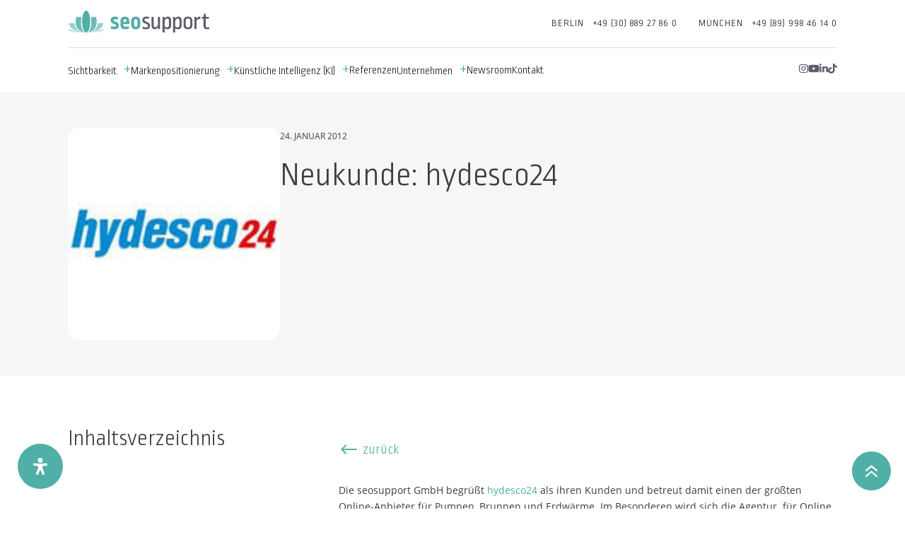

--- FILE ---
content_type: text/html; charset=UTF-8
request_url: https://seosupport.de/pressemitteilung/neukunde-hydesco24/
body_size: 76199
content:
<!DOCTYPE html>
<html lang="de" prefix="og: https://ogp.me/ns#">
<head><script>if(navigator.userAgent.match(/MSIE|Internet Explorer/i)||navigator.userAgent.match(/Trident\/7\..*?rv:11/i)){var href=document.location.href;if(!href.match(/[?&]nowprocket/)){if(href.indexOf("?")==-1){if(href.indexOf("#")==-1){document.location.href=href+"?nowprocket=1"}else{document.location.href=href.replace("#","?nowprocket=1#")}}else{if(href.indexOf("#")==-1){document.location.href=href+"&nowprocket=1"}else{document.location.href=href.replace("#","&nowprocket=1#")}}}}</script><script>class RocketLazyLoadScripts{constructor(e){this.v="1.2.3",this.triggerEvents=e,this.userEventHandler=this._triggerListener.bind(this),this.touchStartHandler=this._onTouchStart.bind(this),this.touchMoveHandler=this._onTouchMove.bind(this),this.touchEndHandler=this._onTouchEnd.bind(this),this.clickHandler=this._onClick.bind(this),this.interceptedClicks=[],window.addEventListener("pageshow",t=>{this.persisted=t.persisted}),window.addEventListener("DOMContentLoaded",()=>{this._preconnect3rdParties()}),this.delayedScripts={normal:[],async:[],defer:[]},this.trash=[],this.allJQueries=[]}_addUserInteractionListener(t){if(document.hidden){t._triggerListener();return}this.triggerEvents.forEach(e=>window.addEventListener(e,t.userEventHandler,{passive:!0})),window.addEventListener("touchstart",t.touchStartHandler,{passive:!0}),window.addEventListener("mousedown",t.touchStartHandler),document.addEventListener("visibilitychange",t.userEventHandler)}_removeUserInteractionListener(){this.triggerEvents.forEach(t=>window.removeEventListener(t,this.userEventHandler,{passive:!0})),document.removeEventListener("visibilitychange",this.userEventHandler)}_onTouchStart(t){"HTML"!==t.target.tagName&&(window.addEventListener("touchend",this.touchEndHandler),window.addEventListener("mouseup",this.touchEndHandler),window.addEventListener("touchmove",this.touchMoveHandler,{passive:!0}),window.addEventListener("mousemove",this.touchMoveHandler),t.target.addEventListener("click",this.clickHandler),this._renameDOMAttribute(t.target,"onclick","rocket-onclick"),this._pendingClickStarted())}_onTouchMove(t){window.removeEventListener("touchend",this.touchEndHandler),window.removeEventListener("mouseup",this.touchEndHandler),window.removeEventListener("touchmove",this.touchMoveHandler,{passive:!0}),window.removeEventListener("mousemove",this.touchMoveHandler),t.target.removeEventListener("click",this.clickHandler),this._renameDOMAttribute(t.target,"rocket-onclick","onclick"),this._pendingClickFinished()}_onTouchEnd(t){window.removeEventListener("touchend",this.touchEndHandler),window.removeEventListener("mouseup",this.touchEndHandler),window.removeEventListener("touchmove",this.touchMoveHandler,{passive:!0}),window.removeEventListener("mousemove",this.touchMoveHandler)}_onClick(t){t.target.removeEventListener("click",this.clickHandler),this._renameDOMAttribute(t.target,"rocket-onclick","onclick"),this.interceptedClicks.push(t),t.preventDefault(),t.stopPropagation(),t.stopImmediatePropagation(),this._pendingClickFinished()}_replayClicks(){window.removeEventListener("touchstart",this.touchStartHandler,{passive:!0}),window.removeEventListener("mousedown",this.touchStartHandler),this.interceptedClicks.forEach(t=>{t.target.dispatchEvent(new MouseEvent("click",{view:t.view,bubbles:!0,cancelable:!0}))})}_waitForPendingClicks(){return new Promise(t=>{this._isClickPending?this._pendingClickFinished=t:t()})}_pendingClickStarted(){this._isClickPending=!0}_pendingClickFinished(){this._isClickPending=!1}_renameDOMAttribute(t,e,r){t.hasAttribute&&t.hasAttribute(e)&&(event.target.setAttribute(r,event.target.getAttribute(e)),event.target.removeAttribute(e))}_triggerListener(){this._removeUserInteractionListener(this),"loading"===document.readyState?document.addEventListener("DOMContentLoaded",this._loadEverythingNow.bind(this)):this._loadEverythingNow()}_preconnect3rdParties(){let t=[];document.querySelectorAll("script[type=rocketlazyloadscript]").forEach(e=>{if(e.hasAttribute("src")){let r=new URL(e.src).origin;r!==location.origin&&t.push({src:r,crossOrigin:e.crossOrigin||"module"===e.getAttribute("data-rocket-type")})}}),t=[...new Map(t.map(t=>[JSON.stringify(t),t])).values()],this._batchInjectResourceHints(t,"preconnect")}async _loadEverythingNow(){this.lastBreath=Date.now(),this._delayEventListeners(this),this._delayJQueryReady(this),this._handleDocumentWrite(),this._registerAllDelayedScripts(),this._preloadAllScripts(),await this._loadScriptsFromList(this.delayedScripts.normal),await this._loadScriptsFromList(this.delayedScripts.defer),await this._loadScriptsFromList(this.delayedScripts.async);try{await this._triggerDOMContentLoaded(),await this._triggerWindowLoad()}catch(t){console.error(t)}window.dispatchEvent(new Event("rocket-allScriptsLoaded")),this._waitForPendingClicks().then(()=>{this._replayClicks()}),this._emptyTrash()}_registerAllDelayedScripts(){document.querySelectorAll("script[type=rocketlazyloadscript]").forEach(t=>{t.hasAttribute("data-rocket-src")?t.hasAttribute("async")&&!1!==t.async?this.delayedScripts.async.push(t):t.hasAttribute("defer")&&!1!==t.defer||"module"===t.getAttribute("data-rocket-type")?this.delayedScripts.defer.push(t):this.delayedScripts.normal.push(t):this.delayedScripts.normal.push(t)})}async _transformScript(t){return new Promise((await this._littleBreath(),navigator.userAgent.indexOf("Firefox/")>0||""===navigator.vendor)?e=>{let r=document.createElement("script");[...t.attributes].forEach(t=>{let e=t.nodeName;"type"!==e&&("data-rocket-type"===e&&(e="type"),"data-rocket-src"===e&&(e="src"),r.setAttribute(e,t.nodeValue))}),t.text&&(r.text=t.text),r.hasAttribute("src")?(r.addEventListener("load",e),r.addEventListener("error",e)):(r.text=t.text,e());try{t.parentNode.replaceChild(r,t)}catch(i){e()}}:async e=>{function r(){t.setAttribute("data-rocket-status","failed"),e()}try{let i=t.getAttribute("data-rocket-type"),n=t.getAttribute("data-rocket-src");t.text,i?(t.type=i,t.removeAttribute("data-rocket-type")):t.removeAttribute("type"),t.addEventListener("load",function r(){t.setAttribute("data-rocket-status","executed"),e()}),t.addEventListener("error",r),n?(t.removeAttribute("data-rocket-src"),t.src=n):t.src="data:text/javascript;base64,"+window.btoa(unescape(encodeURIComponent(t.text)))}catch(s){r()}})}async _loadScriptsFromList(t){let e=t.shift();return e&&e.isConnected?(await this._transformScript(e),this._loadScriptsFromList(t)):Promise.resolve()}_preloadAllScripts(){this._batchInjectResourceHints([...this.delayedScripts.normal,...this.delayedScripts.defer,...this.delayedScripts.async],"preload")}_batchInjectResourceHints(t,e){var r=document.createDocumentFragment();t.forEach(t=>{let i=t.getAttribute&&t.getAttribute("data-rocket-src")||t.src;if(i){let n=document.createElement("link");n.href=i,n.rel=e,"preconnect"!==e&&(n.as="script"),t.getAttribute&&"module"===t.getAttribute("data-rocket-type")&&(n.crossOrigin=!0),t.crossOrigin&&(n.crossOrigin=t.crossOrigin),t.integrity&&(n.integrity=t.integrity),r.appendChild(n),this.trash.push(n)}}),document.head.appendChild(r)}_delayEventListeners(t){let e={};function r(t,r){!function t(r){!e[r]&&(e[r]={originalFunctions:{add:r.addEventListener,remove:r.removeEventListener},eventsToRewrite:[]},r.addEventListener=function(){arguments[0]=i(arguments[0]),e[r].originalFunctions.add.apply(r,arguments)},r.removeEventListener=function(){arguments[0]=i(arguments[0]),e[r].originalFunctions.remove.apply(r,arguments)});function i(t){return e[r].eventsToRewrite.indexOf(t)>=0?"rocket-"+t:t}}(t),e[t].eventsToRewrite.push(r)}function i(t,e){let r=t[e];Object.defineProperty(t,e,{get:()=>r||function(){},set(i){t["rocket"+e]=r=i}})}r(document,"DOMContentLoaded"),r(window,"DOMContentLoaded"),r(window,"load"),r(window,"pageshow"),r(document,"readystatechange"),i(document,"onreadystatechange"),i(window,"onload"),i(window,"onpageshow")}_delayJQueryReady(t){let e;function r(r){if(r&&r.fn&&!t.allJQueries.includes(r)){r.fn.ready=r.fn.init.prototype.ready=function(e){return t.domReadyFired?e.bind(document)(r):document.addEventListener("rocket-DOMContentLoaded",()=>e.bind(document)(r)),r([])};let i=r.fn.on;r.fn.on=r.fn.init.prototype.on=function(){if(this[0]===window){function t(t){return t.split(" ").map(t=>"load"===t||0===t.indexOf("load.")?"rocket-jquery-load":t).join(" ")}"string"==typeof arguments[0]||arguments[0]instanceof String?arguments[0]=t(arguments[0]):"object"==typeof arguments[0]&&Object.keys(arguments[0]).forEach(e=>{let r=arguments[0][e];delete arguments[0][e],arguments[0][t(e)]=r})}return i.apply(this,arguments),this},t.allJQueries.push(r)}e=r}r(window.jQuery),Object.defineProperty(window,"jQuery",{get:()=>e,set(t){r(t)}})}async _triggerDOMContentLoaded(){this.domReadyFired=!0,await this._littleBreath(),document.dispatchEvent(new Event("rocket-DOMContentLoaded")),await this._littleBreath(),window.dispatchEvent(new Event("rocket-DOMContentLoaded")),await this._littleBreath(),document.dispatchEvent(new Event("rocket-readystatechange")),await this._littleBreath(),document.rocketonreadystatechange&&document.rocketonreadystatechange()}async _triggerWindowLoad(){await this._littleBreath(),window.dispatchEvent(new Event("rocket-load")),await this._littleBreath(),window.rocketonload&&window.rocketonload(),await this._littleBreath(),this.allJQueries.forEach(t=>t(window).trigger("rocket-jquery-load")),await this._littleBreath();let t=new Event("rocket-pageshow");t.persisted=this.persisted,window.dispatchEvent(t),await this._littleBreath(),window.rocketonpageshow&&window.rocketonpageshow({persisted:this.persisted})}_handleDocumentWrite(){let t=new Map;document.write=document.writeln=function(e){let r=document.currentScript;r||console.error("WPRocket unable to document.write this: "+e);let i=document.createRange(),n=r.parentElement,s=t.get(r);void 0===s&&(s=r.nextSibling,t.set(r,s));let a=document.createDocumentFragment();i.setStart(a,0),a.appendChild(i.createContextualFragment(e)),n.insertBefore(a,s)}}async _littleBreath(){Date.now()-this.lastBreath>45&&(await this._requestAnimFrame(),this.lastBreath=Date.now())}async _requestAnimFrame(){return document.hidden?new Promise(t=>setTimeout(t)):new Promise(t=>requestAnimationFrame(t))}_emptyTrash(){this.trash.forEach(t=>t.remove())}}</script>
	<meta charset="UTF-8" />
<meta http-equiv="X-UA-Compatible" content="IE=edge">
	<link rel="pingback" href="https://seosupport.de/xmlrpc.php" />

	<script type="rocketlazyloadscript" data-rocket-type="text/javascript">
		document.documentElement.className = 'js';
	</script>
	
	
<!-- Suchmaschinen-Optimierung durch Rank Math PRO - https://rankmath.com/ -->
<title>seosupport begrüßt den Online-Fachmarkt hydesco24 als Neukunden</title>
<style id="rocket-critical-css">ol,ul{box-sizing:border-box}:root{--wp--preset--font-size--normal:16px;--wp--preset--font-size--huge:42px}.screen-reader-text{border:0;clip-path:inset(50%);height:1px;margin:-1px;overflow:hidden;padding:0;position:absolute;width:1px;word-wrap:normal!important}.slick-slider{position:relative;display:block;box-sizing:border-box;-webkit-touch-callout:none;-ms-touch-action:pan-y;touch-action:pan-y}.slick-list{position:relative;display:block;overflow:hidden;margin:0;padding:0}.slick-slider .slick-track,.slick-slider .slick-list{-webkit-transform:translate3d(0,0,0);-moz-transform:translate3d(0,0,0);-ms-transform:translate3d(0,0,0);-o-transform:translate3d(0,0,0);transform:translate3d(0,0,0)}.slick-track{position:relative;top:0;left:0;display:block;margin-left:auto;margin-right:auto}.slick-track:before,.slick-track:after{display:table;content:''}.slick-track:after{clear:both}.slick-slide{display:none;float:left;height:100%;min-height:1px}.slick-slide img{display:block}.slick-initialized .slick-slide{display:block}a,body,div,form,h1,h2,h3,html,i,iframe,img,label,li,ol,p,span,strong,ul{margin:0;padding:0;border:0;outline:0;font-size:100%;-ms-text-size-adjust:100%;-webkit-text-size-adjust:100%;vertical-align:baseline;background:transparent}body{line-height:1}ol,ul{list-style:none}:focus{outline:0}header,nav,section{display:block}body{font-family:Open Sans,Arial,sans-serif;font-size:14px;color:#666;background-color:#fff;line-height:1.7em;font-weight:500;-webkit-font-smoothing:antialiased;-moz-osx-font-smoothing:grayscale}body.et_cover_background{background-size:cover!important;background-position:top!important;background-repeat:no-repeat!important;background-attachment:fixed}a{color:#2ea3f2}a{text-decoration:none}p{padding-bottom:1em}p:not(.has-background):last-of-type{padding-bottom:0}strong{font-weight:700}i{font-style:italic}iframe{max-width:100%}h1,h2,h3{color:#333;padding-bottom:10px;line-height:1em;font-weight:500}h1{font-size:30px}h2{font-size:26px}h3{font-size:22px}input{-webkit-appearance:none}input[type=checkbox]{-webkit-appearance:checkbox}input[type=text],select,textarea{background-color:#fff;border:1px solid #bbb;padding:2px;color:#4e4e4e}input[type=text],select,textarea{margin:0}textarea{padding:4px}button,input,select,textarea{font-family:inherit}img{max-width:100%;height:auto}#main-content{background-color:#fff}.et-l--body ul,.et-l--header ul{list-style-type:disc;padding:0 0 23px 1em;line-height:26px}@media (max-width:980px){#page-container{padding-top:80px}.et-tb-has-header #page-container{padding-top:0!important}}*{-webkit-box-sizing:border-box;box-sizing:border-box}.et_pb_module.et_pb_text_align_left{text-align:left}.et_builder_inner_content{position:relative;z-index:1}header .et_builder_inner_content{z-index:2}.et_pb_css_mix_blend_mode_passthrough{mix-blend-mode:unset!important}.et_pb_module,.et_pb_with_background{position:relative;background-size:cover;background-position:50%;background-repeat:no-repeat}.et_pb_with_border{position:relative;border:0 solid #333}.screen-reader-text{border:0;clip:rect(1px,1px,1px,1px);-webkit-clip-path:inset(50%);clip-path:inset(50%);height:1px;margin:-1px;overflow:hidden;padding:0;position:absolute!important;width:1px;word-wrap:normal!important}header.et-l.et-l--header:after{clear:both;display:block;content:""}.et_pb_module{-webkit-animation-timing-function:linear;animation-timing-function:linear;-webkit-animation-duration:.2s;animation-duration:.2s}@media (min-width:981px){.et_pb_section div.et_pb_row .et_pb_column .et_pb_module:last-child{margin-bottom:0}}@media (max-width:980px){.et_pb_column .et_pb_module{margin-bottom:30px}.et_pb_row .et_pb_column .et_pb_module:last-child{margin-bottom:0}}.et_pb_image{margin-left:auto;margin-right:auto;line-height:0}.et_pb_image{display:block}.et_pb_image .et_pb_image_wrap{display:inline-block;position:relative;max-width:100%}.et_pb_image img{position:relative}.et_pb_social_media_follow_network_name{display:none}#mdp-readabler-popup-box{font-family:-apple-system,BlinkMacSystemFont,avenir next,avenir,helvetica neue,helvetica,ubuntu,roboto,noto,segoe ui,arial,sans-serif}#mdp-readabler-popup-box[aria-hidden=true]{display:none}#mdp-readabler-popup-box.mdp-readabler-modal-fixed #mdp-readabler-popup{position:fixed}#mdp-readabler-popup-box.mdp-readabler-modal-shadow #mdp-readabler-popup{box-shadow:0 2px 2.2px rgba(0,0,0,.034),0 2px 5.3px rgba(0,0,0,.048),0 2px 10px rgba(0,0,0,.06),0 2px 17.9px rgba(0,0,0,.072),0 41.8px 33.4px rgba(0,0,0,.086)}#mdp-readabler-popup{top:5vh;z-index:99999;display:block;width:25vw;max-height:95vh;min-width:460px;box-sizing:border-box;overflow:hidden;border-radius:var(--readabler-border-radius);animation-duration:var(--readabler-animate);animation-iteration-count:1;animation-direction:normal;animation-fill-mode:both}#mdp-readabler-popup[data-start=right]{right:0}#mdp-readabler-popup .mdp-readabler-subheader{padding:4px 0 0 0;margin:32px 24px 0 32px}#mdp-readabler-popup .mdp-readabler-subheader:nth-child(1){margin-top:0}#mdp-readabler-popup .mdp-readabler-subheader .mdp-readabler-h4{font-size:24px;margin:16px 0 0;padding:0;display:flex;font-weight:500}#mdp-readabler-popup #mdp-readabler-popup-main{max-height:50vh;overflow:auto;box-sizing:border-box;padding:0;margin:0}#mdp-readabler-popup #mdp-readabler-popup-main>div:last-child{padding-bottom:0}#mdp-readabler-popup #mdp-readabler-popup-main::-webkit-scrollbar-track{border-radius:6px}#mdp-readabler-popup #mdp-readabler-popup-main::-webkit-scrollbar{width:17px}#mdp-readabler-popup #mdp-readabler-popup-main::-webkit-scrollbar-thumb{border-radius:8.5px}#mdp-readabler-popup #mdp-readabler-popup-header{display:flex;justify-content:space-between;align-items:center;height:80px;width:100%;overflow:hidden;box-sizing:border-box;padding-top:16px}#mdp-readabler-popup #mdp-readabler-popup-header .mdp-readabler-h3{padding:0;margin:0 32px;font-size:24px;font-weight:600;font-family:sans-serif!important}#mdp-readabler-popup #mdp-readabler-popup-close{background:0 0;border:0;padding:10px;margin-right:32px}#mdp-readabler-popup #mdp-readabler-popup-close:before{content:"✕";width:16px;height:16px;display:flex;justify-content:center;align-items:center}#mdp-readabler-popup #mdp-readabler-popup-footer{display:flex;-moz-column-gap:15px;column-gap:15px;row-gap:15px;justify-content:space-between;align-items:center;flex-wrap:wrap;margin:0;padding:32px;box-sizing:border-box}#mdp-readabler-popup #mdp-readabler-popup-footer button:not(#mdp-readabler-statement-btn){font-size:16px;border-radius:16px;min-height:34px;margin:0;padding:17px;flex-grow:1;font-weight:600;text-transform:none;letter-spacing:normal}#mdp-readabler-popup #mdp-readabler-popup-footer button:not(#mdp-readabler-statement-btn):first-child{margin-left:0}#mdp-readabler-popup #mdp-readabler-popup-footer .mdp-readabler-statement{width:100%;flex-grow:2;font-size:14px;line-height:1.25;padding:0;margin:0 0 -.25rem 0;text-align:center}#mdp-readabler-popup #mdp-readabler-popup-footer #mdp-readabler-statement-btn{border:none!important;padding:0!important;margin:0!important;background:0 0!important;color:var(--readabler-color);text-decoration:underline;border-radius:4px;font-size:inherit!important;letter-spacing:normal;text-transform:none}@media screen and (max-width:480px){#mdp-readabler-popup-box.mdp-readabler-modal-shadow #mdp-readabler-popup{box-shadow:0 0 2.2px rgba(0,0,0,.034),0 0 5.3px rgba(0,0,0,.048),0 0 10px rgba(0,0,0,.06)}#mdp-readabler-popup{width:100%;max-width:100%;min-width:100%;max-height:100vh;left:0!important;bottom:0;top:unset!important}#mdp-readabler-popup #mdp-readabler-popup-header .mdp-readabler-h3{font-size:20px}#mdp-readabler-popup .mdp-readabler-subheader .mdp-readabler-h4{font-size:20px;display:flex}#mdp-readabler-popup .mdp-readabler-profile-title{font-size:18px!important}#mdp-readabler-popup .mdp-readabler-profile-description{display:none}#mdp-readabler-popup #mdp-readabler-popup-main{max-height:40vh}#mdp-readabler-popup .mdp-readabler-action-box{width:100%}#mdp-readabler-popup #mdp-readabler-popup-footer{flex-direction:column}#mdp-readabler-popup #mdp-readabler-popup-footer button{width:100%;margin:0;padding:8px}}#mdp-readabler-accessibility-statement-box{opacity:0;height:0;overflow:hidden}@keyframes readabler-fade{from{opacity:0}to{opacity:1}}#mdp-readabler-popup-box.mdp-readabler-modal-animation-fade #mdp-readabler-popup{animation-name:readabler-fade}.mdp-readabler-trigger-button-box{position:fixed;z-index:99998;margin:var(--readabler-btn-margin)}.mdp-readabler-trigger-button-box.bottom-left{bottom:0;left:0}.mdp-readabler-trigger-button-box.mdp-entrance-fade{animation-fill-mode:both;animation-name:readabler-fade;animation-duration:.6s;animation-delay:var(--readabler-btn-delay)}.mdp-readabler-trigger-button-box button#mdp-readabler-trigger-button{display:flex;align-items:center;outline:0;padding:var(--readabler-btn-padding)!important;border-radius:var(--readabler-btn-radius)!important;color:var(--readabler-btn-color)!important;background:var(--readabler-btn-bg)!important;font-size:var(--readabler-btn-size)!important;border:none!important}.mdp-readabler-trigger-button-box button#mdp-readabler-trigger-button .mdp-readabler-trigger-button-icon svg{fill:var(--readabler-btn-color);width:var(--readabler-btn-size);height:var(--readabler-btn-size)}.mdp-readabler-trigger-button-box button#mdp-readabler-trigger-button.mdp-icon-position-before{flex-direction:row}.mdp-readabler-trigger-button-box button#mdp-readabler-trigger-button span{display:flex}#mdp-readabler-accessibility-profiles-box .mdp-readabler-accessibility-profile-item{padding-left:32px;padding-right:32px}#mdp-readabler-accessibility-profiles-box .mdp-readabler-accessibility-profile-item:nth-child(1){margin-top:16px}#mdp-readabler-accessibility-profiles-box .mdp-readabler-accessibility-profile-item .mdp-readabler-row{padding:10.6666666667px 0;display:flex;align-items:center}#mdp-readabler-accessibility-profiles-box .mdp-readabler-accessibility-profile-item .mdp-readabler-row .mdp-readabler-title-box{margin-left:24px}#mdp-readabler-accessibility-profiles-box .mdp-readabler-accessibility-profile-item .mdp-readabler-row .mdp-readabler-profile-title{font-size:19px;line-height:1.25;margin-bottom:5px;font-weight:600}#mdp-readabler-accessibility-profiles-box .mdp-readabler-accessibility-profile-item .mdp-readabler-row .mdp-readabler-profile-short{font-size:16px;line-height:1.4}#mdp-readabler-accessibility-profiles-box .mdp-readabler-accessibility-profile-item .mdp-readabler-profile-description{max-height:0;overflow:hidden;font-size:16px;line-height:1.4;opacity:0;padding:0}#mdp-readabler-accessibility-profiles-box .mdp-readabler-accessibility-profile-item .mdp-switch{position:relative;display:inline-block;border-radius:17px;width:60px;height:34px;font-size:0}#mdp-readabler-accessibility-profiles-box .mdp-readabler-accessibility-profile-item .mdp-switch input{opacity:0;width:0;height:0}#mdp-readabler-accessibility-profiles-box .mdp-readabler-accessibility-profile-item .mdp-switch .mdp-slider{position:absolute;top:0;left:0;right:0;bottom:0;border-radius:34px}#mdp-readabler-accessibility-profiles-box .mdp-readabler-accessibility-profile-item .mdp-switch .mdp-slider:before{position:absolute;content:"";border-radius:50%;height:26px;width:26px;left:4px;bottom:4px}#mdp-readabler-readable-experience-box{padding:0 23.5px 0 32px;margin:0;display:flex;flex-wrap:wrap;justify-content:space-between}.mdp-readabler-action-box:not(.mdp-readabler-shortcode){border-radius:8px;padding:16px 12px;min-height:100px;display:flex;flex-direction:column;justify-content:center;margin-top:24px;box-sizing:border-box}.mdp-readabler-action-box .mdp-readabler-action-box-content{display:flex;align-items:center;justify-content:center;flex-direction:column}.mdp-readabler-action-box .mdp-readabler-action-box-content .mdp-readabler-icon{width:34px;height:34px;margin-bottom:8.5px}.mdp-readabler-action-box .mdp-readabler-action-box-content .mdp-readabler-title{text-align:center;font-size:16px;line-height:1.45}#mdp-readabler-action-text-magnifier{width:100%}#mdp-readabler-action-align-center,#mdp-readabler-action-align-left,#mdp-readabler-action-align-right{width:30%}#mdp-readabler-action-content-scaling .mdp-readabler-action-box-content{flex-direction:row}#mdp-readabler-visually-pleasing-experience-box{padding:0 23.5px 0 32px;margin:0;display:flex;flex-wrap:wrap;justify-content:space-between}#mdp-readabler-visually-pleasing-experience-box #mdp-readabler-action-background-colors,#mdp-readabler-visually-pleasing-experience-box #mdp-readabler-action-text-colors,#mdp-readabler-visually-pleasing-experience-box #mdp-readabler-action-title-colors{width:100%}#mdp-readabler-easy-orientation-box{padding:0 23.5px 0 32px;margin:0;display:flex;flex-wrap:wrap;justify-content:space-between}.mdp-readabler-useful-links-box .mdp-readabler-action-box-content{flex-direction:column;padding:16px}.mdp-readabler-useful-links-box .mdp-readabler-select-box{width:100%;margin-top:4px}.mdp-readabler-useful-links-box .mdp-readabler-select-box select{width:100%;max-width:100%;border-radius:8px;padding:0 15px;font-size:18px;height:51px}#mdp-readabler-action-useful-links{width:100%;min-height:100px}#mdp-readabler-online-dictionary-box{padding:0 23.5px 0 32px;position:relative}#mdp-readabler-online-dictionary-box #mdp-readabler-online-dictionary-form{margin-top:24px}#mdp-readabler-online-dictionary-box #mdp-readabler-online-dictionary-form #mdp-readabler-online-dictionary-search{box-sizing:border-box;width:100%;margin:0;padding:24px 16px 24px 52px;line-height:16px;border-radius:8px;background-position:18px center;background-repeat:no-repeat;background-size:24px}#mdp-readabler-online-dictionary-box #mdp-readabler-online-dictionary-search-results-box ul{list-style:none;padding:0;margin:0}#mdp-readabler-online-dictionary-box #mdp-readabler-online-dictionary-search-close{display:none;position:absolute;background:0 0;border:none;outline:0;padding:0;margin:2px 32px 0 0;right:24px;top:24px;width:24px;height:24px;opacity:.3}#mdp-readabler-online-dictionary-box #mdp-readabler-online-dictionary-search-close:after,#mdp-readabler-online-dictionary-box #mdp-readabler-online-dictionary-search-close:before{position:absolute;left:12px;top:0;content:" ";height:24px;width:2px}#mdp-readabler-online-dictionary-box #mdp-readabler-online-dictionary-search-close:before{transform:rotate(45deg)}#mdp-readabler-online-dictionary-box #mdp-readabler-online-dictionary-search-close:after{transform:rotate(-45deg)}#mdp-readabler-online-dictionary-box label{font-size:16px;margin-top:16px;padding:0 0 0 22px;background-size:16px 16px;background-repeat:no-repeat;background-position:left 4px;display:flex;line-height:24px}#mdp-readabler-action-text-magnifier .mdp-readabler-icon{-webkit-mask-image:url(https://seosupport.de/wp-content/plugins/readabler/images/toggles/text-magnifier.svg);mask-image:url(https://seosupport.de/wp-content/plugins/readabler/images/toggles/text-magnifier.svg)}#mdp-readabler-action-readable-font .mdp-readabler-icon{-webkit-mask-image:url(https://seosupport.de/wp-content/plugins/readabler/images/toggles/readable-font.svg);mask-image:url(https://seosupport.de/wp-content/plugins/readabler/images/toggles/readable-font.svg)}#mdp-readabler-action-dyslexia-font .mdp-readabler-icon{-webkit-mask-image:url(https://seosupport.de/wp-content/plugins/readabler/images/toggles/dyslexia-font.svg);mask-image:url(https://seosupport.de/wp-content/plugins/readabler/images/toggles/dyslexia-font.svg)}#mdp-readabler-action-highlight-titles .mdp-readabler-icon{-webkit-mask-image:url(https://seosupport.de/wp-content/plugins/readabler/images/toggles/highlight-titles.svg);mask-image:url(https://seosupport.de/wp-content/plugins/readabler/images/toggles/highlight-titles.svg)}#mdp-readabler-action-highlight-links .mdp-readabler-icon{-webkit-mask-image:url(https://seosupport.de/wp-content/plugins/readabler/images/toggles/highlight-links.svg);mask-image:url(https://seosupport.de/wp-content/plugins/readabler/images/toggles/highlight-links.svg)}#mdp-readabler-action-align-left .mdp-readabler-icon{-webkit-mask-image:url(https://seosupport.de/wp-content/plugins/readabler/images/toggles/align-left.svg);mask-image:url(https://seosupport.de/wp-content/plugins/readabler/images/toggles/align-left.svg)}#mdp-readabler-action-align-center .mdp-readabler-icon{-webkit-mask-image:url(https://seosupport.de/wp-content/plugins/readabler/images/toggles/align-center.svg);mask-image:url(https://seosupport.de/wp-content/plugins/readabler/images/toggles/align-center.svg)}#mdp-readabler-action-align-right .mdp-readabler-icon{-webkit-mask-image:url(https://seosupport.de/wp-content/plugins/readabler/images/toggles/align-right.svg);mask-image:url(https://seosupport.de/wp-content/plugins/readabler/images/toggles/align-right.svg)}#mdp-readabler-action-dark-contrast .mdp-readabler-icon{-webkit-mask-image:url(https://seosupport.de/wp-content/plugins/readabler/images/toggles/dark-contrast.svg);mask-image:url(https://seosupport.de/wp-content/plugins/readabler/images/toggles/dark-contrast.svg)}#mdp-readabler-action-light-contrast .mdp-readabler-icon{-webkit-mask-image:url(https://seosupport.de/wp-content/plugins/readabler/images/toggles/light-contrast.svg);mask-image:url(https://seosupport.de/wp-content/plugins/readabler/images/toggles/light-contrast.svg)}#mdp-readabler-action-monochrome .mdp-readabler-icon{-webkit-mask-image:url(https://seosupport.de/wp-content/plugins/readabler/images/toggles/monochrome.svg);mask-image:url(https://seosupport.de/wp-content/plugins/readabler/images/toggles/monochrome.svg)}#mdp-readabler-action-high-contrast .mdp-readabler-icon{-webkit-mask-image:url(https://seosupport.de/wp-content/plugins/readabler/images/toggles/high-contrast.svg);mask-image:url(https://seosupport.de/wp-content/plugins/readabler/images/toggles/high-contrast.svg)}#mdp-readabler-action-high-saturation .mdp-readabler-icon{-webkit-mask-image:url(https://seosupport.de/wp-content/plugins/readabler/images/toggles/high-saturation.svg);mask-image:url(https://seosupport.de/wp-content/plugins/readabler/images/toggles/high-saturation.svg)}#mdp-readabler-action-low-saturation .mdp-readabler-icon{-webkit-mask-image:url(https://seosupport.de/wp-content/plugins/readabler/images/toggles/low-saturation.svg);mask-image:url(https://seosupport.de/wp-content/plugins/readabler/images/toggles/low-saturation.svg)}#mdp-readabler-action-mute-sounds .mdp-readabler-icon{-webkit-mask-image:url(https://seosupport.de/wp-content/plugins/readabler/images/toggles/mute-sounds.svg);mask-image:url(https://seosupport.de/wp-content/plugins/readabler/images/toggles/mute-sounds.svg)}#mdp-readabler-action-hide-images .mdp-readabler-icon{-webkit-mask-image:url(https://seosupport.de/wp-content/plugins/readabler/images/toggles/hide-images.svg);mask-image:url(https://seosupport.de/wp-content/plugins/readabler/images/toggles/hide-images.svg)}#mdp-readabler-action-hide-emoji .mdp-readabler-icon{-webkit-mask-image:url(https://seosupport.de/wp-content/plugins/readabler/images/toggles/hide-emoji.svg);mask-image:url(https://seosupport.de/wp-content/plugins/readabler/images/toggles/hide-emoji.svg)}#mdp-readabler-action-virtual-keyboard .mdp-readabler-icon{-webkit-mask-image:url(https://seosupport.de/wp-content/plugins/readabler/images/toggles/virtual-keyboard.svg);mask-image:url(https://seosupport.de/wp-content/plugins/readabler/images/toggles/virtual-keyboard.svg)}#mdp-readabler-action-reading-guide .mdp-readabler-icon{-webkit-mask-image:url(https://seosupport.de/wp-content/plugins/readabler/images/toggles/reading-guide.svg);mask-image:url(https://seosupport.de/wp-content/plugins/readabler/images/toggles/reading-guide.svg)}#mdp-readabler-action-cognitive-reading .mdp-readabler-icon{-webkit-mask-image:url(https://seosupport.de/wp-content/plugins/readabler/images/toggles/cognitive-reading.svg);mask-image:url(https://seosupport.de/wp-content/plugins/readabler/images/toggles/cognitive-reading.svg)}#mdp-readabler-action-stop-animations .mdp-readabler-icon{-webkit-mask-image:url(https://seosupport.de/wp-content/plugins/readabler/images/toggles/stop-animations.svg);mask-image:url(https://seosupport.de/wp-content/plugins/readabler/images/toggles/stop-animations.svg)}#mdp-readabler-action-reading-mask .mdp-readabler-icon{-webkit-mask-image:url(https://seosupport.de/wp-content/plugins/readabler/images/toggles/reading-mask.svg);mask-image:url(https://seosupport.de/wp-content/plugins/readabler/images/toggles/reading-mask.svg)}#mdp-readabler-action-highlight-hover .mdp-readabler-icon{-webkit-mask-image:url(https://seosupport.de/wp-content/plugins/readabler/images/toggles/highlight-hover.svg);mask-image:url(https://seosupport.de/wp-content/plugins/readabler/images/toggles/highlight-hover.svg)}#mdp-readabler-action-highlight-focus .mdp-readabler-icon{-webkit-mask-image:url(https://seosupport.de/wp-content/plugins/readabler/images/toggles/highlight-focus.svg);mask-image:url(https://seosupport.de/wp-content/plugins/readabler/images/toggles/highlight-focus.svg)}#mdp-readabler-action-big-black-cursor .mdp-readabler-icon{-webkit-mask-image:url(https://seosupport.de/wp-content/plugins/readabler/images/toggles/black-cursor.svg);mask-image:url(https://seosupport.de/wp-content/plugins/readabler/images/toggles/black-cursor.svg)}#mdp-readabler-action-big-white-cursor .mdp-readabler-icon{-webkit-mask-image:url(https://seosupport.de/wp-content/plugins/readabler/images/toggles/white-cursor.svg);mask-image:url(https://seosupport.de/wp-content/plugins/readabler/images/toggles/white-cursor.svg)}#mdp-readabler-action-keyboard-navigation .mdp-readabler-icon{-webkit-mask-image:url(https://seosupport.de/wp-content/plugins/readabler/images/toggles/keyboard-navigation.svg);mask-image:url(https://seosupport.de/wp-content/plugins/readabler/images/toggles/keyboard-navigation.svg)}#mdp-readabler-action-voice-navigation .mdp-readabler-icon{-webkit-mask-image:url(https://seosupport.de/wp-content/plugins/readabler/images/toggles/voice-navigation.svg);mask-image:url(https://seosupport.de/wp-content/plugins/readabler/images/toggles/voice-navigation.svg)}.mdp-readabler-input-spinner-box{margin-top:4.25px}.mdp-readabler-input-spinner-box .mdp-readabler-control{position:relative;width:90%;min-width:180px;max-width:260px;margin:auto;border-radius:34px;height:34px}.mdp-readabler-input-spinner-box .mdp-readabler-control .mdp-readabler-minus,.mdp-readabler-input-spinner-box .mdp-readabler-control .mdp-readabler-plus{position:absolute;display:block;padding:0;right:0;top:50%;transform:translateY(-50%);border-radius:50%;background-color:unset!important;z-index:2;border:none}.mdp-readabler-input-spinner-box .mdp-readabler-control .mdp-readabler-minus:before,.mdp-readabler-input-spinner-box .mdp-readabler-control .mdp-readabler-plus:before{content:"";display:block;width:29px;height:29px;-webkit-mask-position:center;mask-position:center;-webkit-mask-repeat:no-repeat;mask-repeat:no-repeat;-webkit-mask-size:contain;mask-size:contain;border-radius:50%}.mdp-readabler-input-spinner-box .mdp-readabler-control .mdp-readabler-plus{right:-1px;left:auto}.mdp-readabler-input-spinner-box .mdp-readabler-control .mdp-readabler-plus:before{-webkit-mask-image:url(https://seosupport.de/wp-content/plugins/readabler/images/toggles/plus.svg);mask-image:url(https://seosupport.de/wp-content/plugins/readabler/images/toggles/plus.svg)}.mdp-readabler-input-spinner-box .mdp-readabler-control .mdp-readabler-minus{left:-1px;right:auto}.mdp-readabler-input-spinner-box .mdp-readabler-control .mdp-readabler-minus:before{-webkit-mask-image:url(https://seosupport.de/wp-content/plugins/readabler/images/toggles/minus.svg);mask-image:url(https://seosupport.de/wp-content/plugins/readabler/images/toggles/minus.svg)}.mdp-readabler-input-spinner-box .mdp-readabler-control .mdp-readabler-value{text-align:center;font-size:16px;font-weight:600;padding:0 34px;line-height:34px;overflow:hidden;white-space:nowrap}.mdp-readabler-toggle-box{width:calc(50% - 12px)}.mdp-readabler-toggle-box .mdp-readabler-icon{-webkit-mask-position:center;mask-position:center;-webkit-mask-repeat:no-repeat;mask-repeat:no-repeat;-webkit-mask-size:contain;mask-size:contain}.mdp-readabler-spinner-box:not(.mdp-readabler-shortcode){width:100%}.mdp-readabler-palette-box{padding:16px}.mdp-readabler-palette-box .mdp-readabler-action-box-content{flex-direction:column}.mdp-readabler-palette-box .mdp-readabler-color-box{width:100%;display:flex;flex-direction:row;flex-wrap:wrap;justify-content:flex-start;margin-top:8px}.mdp-readabler-palette-box .mdp-readabler-color-box .mdp-readabler-color{display:flex;width:34px;height:34px;border-radius:50%;position:relative;margin:4.5333333333px;box-sizing:border-box}@media (prefers-color-scheme:light){.mdp-readabler-useful-links-box .mdp-readabler-select-box select{background:var(--readabler-bg);border:solid 2px var(--readabler-color);color:var(--readabler-text)}#mdp-readabler-popup{background-color:var(--readabler-bg);color:var(--readabler-text)}#mdp-readabler-popup .mdp-readabler-h3,#mdp-readabler-popup .mdp-readabler-h4,#mdp-readabler-popup h2,#mdp-readabler-popup h3{color:var(--readabler-text)}#mdp-readabler-popup .mdp-readabler-subheader{border-top:2px solid var(--readabler-color-transparent)}#mdp-readabler-popup #mdp-readabler-popup-main::-webkit-scrollbar-track{background-color:var(--readabler-bg)}#mdp-readabler-popup #mdp-readabler-popup-main::-webkit-scrollbar{background-color:var(--readabler-bg)}#mdp-readabler-popup #mdp-readabler-popup-main::-webkit-scrollbar-thumb{background-color:var(--readabler-color)}#mdp-readabler-popup #mdp-readabler-popup-header{background-image:linear-gradient(to bottom,var(--readabler-bg),rgba(255,255,255,0))}#mdp-readabler-popup #mdp-readabler-popup-close:before{color:var(--readabler-text)}#mdp-readabler-popup #mdp-readabler-popup-footer button{background:var(--readabler-bg);color:var(--readabler-color);border:2px solid var(--readabler-color-transparent)}#mdp-readabler-popup #mdp-readabler-popup-footer .mdp-readabler-statement button{color:var(--readabler-color)}#mdp-readabler-accessibility-profiles-box .mdp-readabler-accessibility-profile-item .mdp-switch .mdp-slider{background-color:var(--readabler-color-transparent)}#mdp-readabler-accessibility-profiles-box .mdp-readabler-accessibility-profile-item .mdp-switch .mdp-slider:before{background-color:var(--readabler-color)}.mdp-readabler-action-box{border:2px solid var(--readabler-color-transparent)}.mdp-readabler-input-spinner-box .mdp-readabler-control{background:var(--readabler-bg)}.mdp-readabler-input-spinner-box .mdp-readabler-control .mdp-readabler-minus:before,.mdp-readabler-input-spinner-box .mdp-readabler-control .mdp-readabler-plus:before{background-color:var(--readabler-color);border:4px solid var(--readabler-bg)}.mdp-readabler-toggle-box .mdp-readabler-icon{background-color:var(--readabler-color)}.mdp-readabler-palette-box .mdp-readabler-color-box .mdp-readabler-color{border:4px solid var(--readabler-bg)}#mdp-readabler-online-dictionary-box #mdp-readabler-online-dictionary-form #mdp-readabler-online-dictionary-search{border:2px solid var(--readabler-color-transparent);color:var(--readabler-text);background-color:var(--readaber-bg);background-image:url(https://seosupport.de/wp-content/plugins/readabler/images/wikipedia.svg)}#mdp-readabler-online-dictionary-box #mdp-readabler-online-dictionary-search-close:after,#mdp-readabler-online-dictionary-box #mdp-readabler-online-dictionary-search-close:before{background-color:var(--readabler-text)}#mdp-readabler-online-dictionary-box label{background-image:url(https://seosupport.de/wp-content/plugins/readabler/images/info.svg)}#mdp-readabler-keyboard-box{background-color:var(--readabler-keyboard-light-bg)}#mdp-readabler-keyboard-box .simple-keyboard{background-color:var(--readabler-keyboard-light-bg)}}@media (prefers-color-scheme:dark){.mdp-readabler-useful-links-box .mdp-readabler-select-box select{background:var(--readabler-bg-dark);border:solid 2px var(--readabler-color-dark);color:var(--readabler-text-dark)}#mdp-readabler-popup{background-color:var(--readabler-bg-dark);color:var(--readabler-text-dark)}#mdp-readabler-popup .mdp-readabler-h3,#mdp-readabler-popup .mdp-readabler-h4,#mdp-readabler-popup h2,#mdp-readabler-popup h3{color:var(--readabler-text-dark)}#mdp-readabler-popup .mdp-readabler-subheader{border-top:2px solid var(--readabler-color-transparent-dark)}#mdp-readabler-popup #mdp-readabler-popup-main::-webkit-scrollbar-track{background-color:var(--readabler-bg-dark)}#mdp-readabler-popup #mdp-readabler-popup-main::-webkit-scrollbar{background-color:var(--readabler-bg-dark)}#mdp-readabler-popup #mdp-readabler-popup-main::-webkit-scrollbar-thumb{background-color:var(--readabler-color-dark)}#mdp-readabler-popup #mdp-readabler-popup-header{background-image:linear-gradient(to bottom,var(--readabler-bg-dark),rgba(0,0,0,0))}#mdp-readabler-popup #mdp-readabler-popup-close:before{color:var(--readabler-text-dark)}#mdp-readabler-popup #mdp-readabler-popup-footer button{background:var(--readabler-bg-dark);color:var(--readabler-color-dark);border:2px solid var(--readabler-color-transparent-dark)}#mdp-readabler-popup #mdp-readabler-popup-footer .mdp-readabler-statement button{color:var(--readabler-color-dark)}#mdp-readabler-accessibility-profiles-box .mdp-readabler-accessibility-profile-item .mdp-switch .mdp-slider{background-color:var(--readabler-color-transparent-dark)}#mdp-readabler-accessibility-profiles-box .mdp-readabler-accessibility-profile-item .mdp-switch .mdp-slider:before{background-color:var(--readabler-color-dark)}.mdp-readabler-action-box{border:2px solid var(--readabler-color-transparent-dark)}.mdp-readabler-input-spinner-box .mdp-readabler-control{background:var(--readabler-bg-dark)}.mdp-readabler-input-spinner-box .mdp-readabler-control .mdp-readabler-minus:before,.mdp-readabler-input-spinner-box .mdp-readabler-control .mdp-readabler-plus:before{background-color:var(--readabler-color-dark);border:4px solid var(--readabler-bg-dark)}.mdp-readabler-toggle-box .mdp-readabler-icon{background-color:var(--readabler-color-dark)}.mdp-readabler-palette-box .mdp-readabler-color-box .mdp-readabler-color{border:4px solid var(--readabler-bg-dark)}#mdp-readabler-online-dictionary-box #mdp-readabler-online-dictionary-form #mdp-readabler-online-dictionary-search{border:2px solid var(--readabler-color-transparent-dark);color:var(--readabler-text-dark);background-color:var(--readaber-bg-dark);background-image:url(https://seosupport.de/wp-content/plugins/readabler/images/wikipedia_dark.svg)}#mdp-readabler-online-dictionary-box #mdp-readabler-online-dictionary-search-close:after,#mdp-readabler-online-dictionary-box #mdp-readabler-online-dictionary-search-close:before{background-color:var(--readabler-text-dark)}#mdp-readabler-online-dictionary-box label{background-image:url(https://seosupport.de/wp-content/plugins/readabler/images/info-dark.svg)}#mdp-readabler-keyboard-box{background-color:var(--readabler-keyboard-dark-bg)}#mdp-readabler-keyboard-box .simple-keyboard{background-color:var(--readabler-keyboard-dark-bg)}}.mdp-readabler-toggle-box{width:calc(50% - 12px)}#mdp-readabler-keyboard-box{display:none;position:fixed;width:650px;bottom:0;left:0;padding:35px 8px 8px;box-shadow:0 0 2px #333;border-radius:4px;z-index:99999}@media screen and (max-width:980px){#mdp-readabler-keyboard-box{display:none!important}}@font-face{font-family:'Ropa Sans Pro';src:url('/wp-content/themes/SeoSupport/fonts/ropa/RopaSansPro-Bold.woff2') format('woff2'),url('/wp-content/themes/SeoSupport/fonts/ropa/RopaSansPro-Bold.woff') format('woff');font-weight:bold;font-style:normal;font-display:swap;unicode-range:U+0020-00FF}@font-face{font-family:'Ropa Sans Pro';src:url('/wp-content/themes/SeoSupport/fonts/ropa/RopaSansPro-Light.woff2') format('woff2'),url('/wp-content/themes/SeoSupport/fonts/ropa/RopaSansPro-Light.woff') format('woff');font-weight:300;font-style:normal;font-display:swap;unicode-range:U+0020-00FF}@font-face{font-family:'Ropa Sans Pro';src:url('/wp-content/themes/SeoSupport/fonts/ropa/RopaSansPro-ExtraLight.woff2') format('woff2'),url('/wp-content/themes/SeoSupport/fonts/ropa/RopaSansPro-ExtraLight.woff') format('woff');font-weight:200;font-style:normal;font-display:swap;unicode-range:U+0020-00FF}@font-face{font-family:'Open Sans';src:url('/wp-content/themes/SeoSupport/fonts/opensans/OpenSans-Regular.woff2') format('woff2'),url('/wp-content/themes/SeoSupport/fonts/opensans/OpenSans-Regular.woff') format('woff');font-weight:normal;font-style:normal;font-display:swap;unicode-range:U+0020-00FF}@font-face{font-family:'Open Sans';src:url('/wp-content/themes/SeoSupport/fonts/opensans/OpenSans-Bold.woff2') format('woff2'),url('/wp-content/themes/SeoSupport/fonts/opensans/OpenSans-Bold.woff') format('woff');font-weight:bold;font-style:normal;font-display:swap;unicode-range:U+0020-00FF}@font-face{font-family:'Open Sans';src:url('/wp-content/themes/SeoSupport/fonts/opensans/OpenSans-Light.woff2') format('woff2'),url('/wp-content/themes/SeoSupport/fonts/opensans/OpenSans-Light.woff') format('woff');font-weight:300;font-style:normal;font-display:swap;unicode-range:U+0020-00FF}html{font-size:100%;overflow-x:hidden}body{font-family:'Open Sans',sans-serif;font-weight:400;overflow-x:hidden;text-rendering:optimizeLegibility;-webkit-font-smoothing:subpixel-antialiased;-webkit-font-smoothing:antialiased;-moz-osx-font-smoothing:grayscale}h1,h2,h3{margin:0;font-family:"Ropa Sans Pro",sans-serif}strong{font-weight:600}.et-db #et-boc .et-l .et_pb_row{width:85%;max-width:1920px;margin:auto;position:relative}.et_pb_row{width:85%;max-width:1920px}#seo-header{display:flex;flex-direction:column}@media all and (max-width:768px){#seo-header{min-height:unset;display:flex;flex-direction:column}div#seo-header{max-height:70px}}#seo-header .seo-header-logo.et_pb_row .et_pb_column{padding:15px 0px 15px 0px;display:flex;justify-content:space-between}#seo-header .seo-header-navigation{margin-top:0!important}#seo-header .standort-stadt,#seo-header .standort-telefon{display:flex;align-items:center;font-family:"Ropa Sans Pro",sans-serif;letter-spacing:1px}#seo-header .seo-header-logo.et_pb_row .et_pb_column .standort-stadt{color:#1d1d1d;margin-right:clamp(0.625rem,-0.028rem + 1.065vw,1.25rem)!important}#seo-header .seo-header-logo.et_pb_row .et_pb_column .standort-telefon{color:#1d1d1d}#seo-header .et_pb_row .et_pb_column .et_pb_module.standort-stadt.muenchen{margin-left:clamp(1.25rem,-0.7089rem + 3.1949vw,3.125rem)!important;margin-right:clamp(0.625rem,-0.028rem + 1.065vw,1.25rem)!important}#seo-header .et_pb_row.seo-header-navigation .et_pb_column{display:flex;justify-content:space-between;align-items:center}@media (max-width:981px){#seo-header .standort-stadt,#seo-header .standort-telefon{display:none}}@media all and (max-width:1180px){.seo-header-navigation .et_pb_column{display:flex;flex-direction:row-reverse}}.slick-slider{position:relative;display:block;box-sizing:border-box;-webkit-touch-callout:none;-ms-touch-action:pan-y;touch-action:pan-y}.slick-list{position:relative;display:block;overflow:hidden;margin:0;padding:0}.slick-list.draggable{width:100%;display:flex;justify-content:space-around}.slick-slider .slick-track,.slick-slider .slick-list{-webkit-transform:translate3d(0,0,0);-moz-transform:translate3d(0,0,0);-ms-transform:translate3d(0,0,0);-o-transform:translate3d(0,0,0);transform:translate3d(0,0,0)}.slick-track{position:relative;top:0;left:0;display:block}.slick-track{justify-content:space-between!important;display:flex;column-gap:20px}.slick-track:before,.slick-track:after{display:table;content:''}.slick-track:after{clear:both}.slick-slide{display:none;float:left;height:100%;min-height:1px;padding:10px}.slick-slide img{display:block;text-align:center;margin:0 auto 30px}.slick-initialized .slick-slide{display:block}.slick-dotted.slick-slider{margin-bottom:30px}.slick-dots{position:absolute;bottom:-25px;display:block;width:100%;padding:0;margin:0;list-style:none;text-align:center}.slick-dots li{position:relative;display:inline-block;height:20px;width:20px;margin:0 5px;padding:0}.slick-dots li button{font-size:0;line-height:0;display:block;width:20px;height:20px;padding:5px;color:transparent;border:0;outline:none;background:transparent}.slick-dots li button:before{font-family:'slick';font-size:6px;line-height:20px;position:absolute;top:0;left:0;width:20px;height:20px;content:'•';text-align:center;opacity:0.25;color:black;-webkit-font-smoothing:antialiased;-moz-osx-font-smoothing:grayscale}.slick-dots li.slick-active button:before{opacity:0.75;color:black}.author-avatar{max-width:250px;text-align:left;padding:0;margin-right:20px!important;float:left}span.author-name,span.author-position{display:block}span.author-name{font-size:1.7rem;line-height:1.2em;color:#2d2d2d;font-family:'Ropa Sans Pro';font-weight:200}@media (max-width:479px){span.author-name{font-size:1.4rem;line-height:1.2em}.author-profile span{text-align:left!important}.author-avatar{max-width:100%;text-align:left;padding:0;margin-right:0px!important;float:none;display:block}}span.author-position{font-size:0.9rem;color:#50AFA6!important;padding:0px 0px 20px 0px}#main-content .slick-list.draggable{align-items:flex-start;margin:0!important;text-align:left;justify-content:flex-start}.slick-carousel-top .author-avatar{float:left;max-width:40%}@media (max-width:479px){.slick-carousel-top .author-avatar{padding-right:10px}}.slick-carousel-top span.author-name{font-size:1.3rem;line-height:1.0em;color:#2d2d2d;font-family:'Ropa Sans Pro';font-weight:200}.slick-carousel-top span.author-position{font-size:0.8rem;color:#50AFA6!important;padding:10px 0px 10px 0px;line-height:1.2em}.slick-carousel-top .slick-slide img{margin:0}.grecaptcha-badge{display:none!important}.custom-navigation ul{list-style:none;display:flex;font-family:"Ropa Sans Pro",sans-serif;font-weight:300;font-size:1.25rem;padding-left:0;padding-bottom:0;column-gap:30px}.custom-navigation li{position:relative;padding:5px 0px}.custom-navigation li a{color:#5f5a6d}.custom-navigation .sub-menu{position:absolute;top:100%;left:0;background-color:#fff;max-height:0;overflow:hidden;opacity:0}.custom-navigation ul.sub-menu{display:none;padding-top:30px;padding:20px;margin-left:-20px;border-radius:8px}#seo-header .et_pb_row.seo-header-navigation .et_pb_column{margin-bottom:0px}.custom-navigation .menu-item-has-children>a:after{content:'+';color:#50afa6;transform:rotate(180deg);font-size:1.5rem;margin-left:10px}.seo-nav-wrapper{width:100%}nav.custom-navigation{width:100%}ul#menu-hauptmenu-custom{justify-content:flex-start}.ico-social.first{margin-left:auto}.burger-button{display:none;background:none;border:none;font-size:1.5rem;color:#5f5a6d}#menu-hauptmenu-custom{list-style:none;padding:0}#menu-hauptmenu-custom li{margin:0;padding:0;line-height:1.25rem}#menu-hauptmenu-custom a{text-decoration:none}.ico-social{display:inline-block;margin-right:0px}#menu-hauptmenu-custom a{color:#1d1d1d!important;font-size:1rem}.ico-social a{color:#333;text-decoration:none;font-weight:bold}.ico-social.first{margin-left:auto!important}.ico-social a{color:#5f5a6d}.ico-social a>svg{fill:#5f5a6d!important;margin-top:2px;font-size:0.9rem}button.burger-button{padding:0!important;margin:0!important;margin-right:0px!important;width:40px;height:40px;font-family:'ETMODULES'}button.burger-button:after{content:'a'}.seo-header-logo{border-bottom:1px solid #e6e6e6;z-index:9999}.et-db #et-boc .et-l .et_pb_row_0_tb_header{border-bottom:1px solid #dbdbdb}nav.custom-navigation{padding:10px 0px}.sub-menu li{margin-bottom:10px!important}.sub-menu li:last-child{margin-bottom:0px!important}@media (max-width:1024px){#seo-header{display:flex;flex-direction:column;padding-top:0px!important;padding-bottom:0px!important;margin-top:0px!important;margin-bottom:0px!important}.seo-header-logo .et_pb_module{margin:0!important}.standort-telefon{margin-right:auto}.ico-social{margin-left:auto!important;margin-top:50px!important;margin-right:10px!important}#seo-header .seo-header-navigation{height:0!important;margin:0px!important;padding:0px!important}.et-db #et-boc .et-l .et_pb_row_0_tb_header{border:none}.seo-header-logo{border:none}.custom-navigation ul{display:none}.burger-button{display:block}.seo-header-navigation{display:flex;flex-direction:row-reverse;justify-content:space-between;align-items:center}.ico-social a>svg{fill:#5f5a6d!important;margin-top:0;font-size:1.5rem;margin-right:10px}.ico-social a>svg{fill:#5f5a6d!important;margin-top:0;font-size:1.5rem;margin-right:10px}#menu-hauptmenu-custom li{margin-bottom:10px}.custom-navigation ul.sub-menu{margin-left:20px}}.pressemitteilung-template-default .slick-track{column-gap:0;margin-left:0}.menu-bold-text{font-weight:bold}.menu-shift{padding-left:10px!important}body{font-size:14px}.fas{-moz-osx-font-smoothing:grayscale;-webkit-font-smoothing:antialiased;display:inline-block;font-style:normal;font-variant:normal;text-rendering:auto;line-height:1}.fa-arrow-left:before{content:"\f060"}.fa-times:before{content:"\f00d"}@font-face{font-family:"Font Awesome 5 Free";font-style:normal;font-weight:400;font-display:swap;src:url(https://cdnjs.cloudflare.com/ajax/libs/font-awesome/5.15.3/webfonts/fa-regular-400.eot);src:url(https://cdnjs.cloudflare.com/ajax/libs/font-awesome/5.15.3/webfonts/fa-regular-400.eot?#iefix) format("embedded-opentype"),url(https://cdnjs.cloudflare.com/ajax/libs/font-awesome/5.15.3/webfonts/fa-regular-400.woff2) format("woff2"),url(https://cdnjs.cloudflare.com/ajax/libs/font-awesome/5.15.3/webfonts/fa-regular-400.woff) format("woff"),url(https://cdnjs.cloudflare.com/ajax/libs/font-awesome/5.15.3/webfonts/fa-regular-400.ttf) format("truetype"),url(https://cdnjs.cloudflare.com/ajax/libs/font-awesome/5.15.3/webfonts/fa-regular-400.svg#fontawesome) format("svg")}@font-face{font-family:"Font Awesome 5 Free";font-style:normal;font-weight:900;font-display:swap;src:url(https://cdnjs.cloudflare.com/ajax/libs/font-awesome/5.15.3/webfonts/fa-solid-900.eot);src:url(https://cdnjs.cloudflare.com/ajax/libs/font-awesome/5.15.3/webfonts/fa-solid-900.eot?#iefix) format("embedded-opentype"),url(https://cdnjs.cloudflare.com/ajax/libs/font-awesome/5.15.3/webfonts/fa-solid-900.woff2) format("woff2"),url(https://cdnjs.cloudflare.com/ajax/libs/font-awesome/5.15.3/webfonts/fa-solid-900.woff) format("woff"),url(https://cdnjs.cloudflare.com/ajax/libs/font-awesome/5.15.3/webfonts/fa-solid-900.ttf) format("truetype"),url(https://cdnjs.cloudflare.com/ajax/libs/font-awesome/5.15.3/webfonts/fa-solid-900.svg#fontawesome) format("svg")}.fas{font-family:"Font Awesome 5 Free"}.fas{font-weight:900}</style>
<meta name="description" content="Die seosupport GmbH begrüßt hydesco24 als ihren Kunden und betreut damit einen der größten Online-Anbieter für Pumpen, Brunnen und Erdwärme."/>
<meta name="robots" content="follow, index, max-snippet:-1, max-video-preview:-1, max-image-preview:large"/>
<link rel="canonical" href="https://seosupport.de/pressemitteilung/neukunde-hydesco24/" />
<meta property="og:locale" content="de_DE" />
<meta property="og:type" content="article" />
<meta property="og:title" content="seosupport begrüßt den Online-Fachmarkt hydesco24 als Neukunden" />
<meta property="og:description" content="Die seosupport GmbH begrüßt hydesco24 als ihren Kunden und betreut damit einen der größten Online-Anbieter für Pumpen, Brunnen und Erdwärme." />
<meta property="og:url" content="https://seosupport.de/pressemitteilung/neukunde-hydesco24/" />
<meta property="og:site_name" content="SEO Agentur Berlin 🥇 | Online Marketing Agentur | seosupport GmbH" />
<meta name="twitter:card" content="summary_large_image" />
<meta name="twitter:title" content="seosupport begrüßt den Online-Fachmarkt hydesco24 als Neukunden" />
<meta name="twitter:description" content="Die seosupport GmbH begrüßt hydesco24 als ihren Kunden und betreut damit einen der größten Online-Anbieter für Pumpen, Brunnen und Erdwärme." />
<!-- /Rank Math WordPress SEO Plugin -->

<link rel='dns-prefetch' href='//js-eu1.hs-scripts.com' />
<link rel='dns-prefetch' href='//cdn.jsdelivr.net' />

<link rel="alternate" type="application/rss+xml" title="seosupport GmbH &raquo; Feed" href="https://seosupport.de/feed/" />
<link rel="alternate" type="application/rss+xml" title="seosupport GmbH &raquo; Kommentar-Feed" href="https://seosupport.de/comments/feed/" />
<link rel="alternate" title="oEmbed (JSON)" type="application/json+oembed" href="https://seosupport.de/wp-json/oembed/1.0/embed?url=https%3A%2F%2Fseosupport.de%2Fpressemitteilung%2Fneukunde-hydesco24%2F" />
<link rel="alternate" title="oEmbed (XML)" type="text/xml+oembed" href="https://seosupport.de/wp-json/oembed/1.0/embed?url=https%3A%2F%2Fseosupport.de%2Fpressemitteilung%2Fneukunde-hydesco24%2F&#038;format=xml" />
<meta content="SeoSupport v.1.0.0" name="generator"/><style id='wp-emoji-styles-inline-css' type='text/css'>

	img.wp-smiley, img.emoji {
		display: inline !important;
		border: none !important;
		box-shadow: none !important;
		height: 1em !important;
		width: 1em !important;
		margin: 0 0.07em !important;
		vertical-align: -0.1em !important;
		background: none !important;
		padding: 0 !important;
	}
/*# sourceURL=wp-emoji-styles-inline-css */
</style>
<style id='wp-block-library-inline-css' type='text/css'>
:root{--wp-block-synced-color:#7a00df;--wp-block-synced-color--rgb:122,0,223;--wp-bound-block-color:var(--wp-block-synced-color);--wp-editor-canvas-background:#ddd;--wp-admin-theme-color:#007cba;--wp-admin-theme-color--rgb:0,124,186;--wp-admin-theme-color-darker-10:#006ba1;--wp-admin-theme-color-darker-10--rgb:0,107,160.5;--wp-admin-theme-color-darker-20:#005a87;--wp-admin-theme-color-darker-20--rgb:0,90,135;--wp-admin-border-width-focus:2px}@media (min-resolution:192dpi){:root{--wp-admin-border-width-focus:1.5px}}.wp-element-button{cursor:pointer}:root .has-very-light-gray-background-color{background-color:#eee}:root .has-very-dark-gray-background-color{background-color:#313131}:root .has-very-light-gray-color{color:#eee}:root .has-very-dark-gray-color{color:#313131}:root .has-vivid-green-cyan-to-vivid-cyan-blue-gradient-background{background:linear-gradient(135deg,#00d084,#0693e3)}:root .has-purple-crush-gradient-background{background:linear-gradient(135deg,#34e2e4,#4721fb 50%,#ab1dfe)}:root .has-hazy-dawn-gradient-background{background:linear-gradient(135deg,#faaca8,#dad0ec)}:root .has-subdued-olive-gradient-background{background:linear-gradient(135deg,#fafae1,#67a671)}:root .has-atomic-cream-gradient-background{background:linear-gradient(135deg,#fdd79a,#004a59)}:root .has-nightshade-gradient-background{background:linear-gradient(135deg,#330968,#31cdcf)}:root .has-midnight-gradient-background{background:linear-gradient(135deg,#020381,#2874fc)}:root{--wp--preset--font-size--normal:16px;--wp--preset--font-size--huge:42px}.has-regular-font-size{font-size:1em}.has-larger-font-size{font-size:2.625em}.has-normal-font-size{font-size:var(--wp--preset--font-size--normal)}.has-huge-font-size{font-size:var(--wp--preset--font-size--huge)}.has-text-align-center{text-align:center}.has-text-align-left{text-align:left}.has-text-align-right{text-align:right}.has-fit-text{white-space:nowrap!important}#end-resizable-editor-section{display:none}.aligncenter{clear:both}.items-justified-left{justify-content:flex-start}.items-justified-center{justify-content:center}.items-justified-right{justify-content:flex-end}.items-justified-space-between{justify-content:space-between}.screen-reader-text{border:0;clip-path:inset(50%);height:1px;margin:-1px;overflow:hidden;padding:0;position:absolute;width:1px;word-wrap:normal!important}.screen-reader-text:focus{background-color:#ddd;clip-path:none;color:#444;display:block;font-size:1em;height:auto;left:5px;line-height:normal;padding:15px 23px 14px;text-decoration:none;top:5px;width:auto;z-index:100000}html :where(.has-border-color){border-style:solid}html :where([style*=border-top-color]){border-top-style:solid}html :where([style*=border-right-color]){border-right-style:solid}html :where([style*=border-bottom-color]){border-bottom-style:solid}html :where([style*=border-left-color]){border-left-style:solid}html :where([style*=border-width]){border-style:solid}html :where([style*=border-top-width]){border-top-style:solid}html :where([style*=border-right-width]){border-right-style:solid}html :where([style*=border-bottom-width]){border-bottom-style:solid}html :where([style*=border-left-width]){border-left-style:solid}html :where(img[class*=wp-image-]){height:auto;max-width:100%}:where(figure){margin:0 0 1em}html :where(.is-position-sticky){--wp-admin--admin-bar--position-offset:var(--wp-admin--admin-bar--height,0px)}@media screen and (max-width:600px){html :where(.is-position-sticky){--wp-admin--admin-bar--position-offset:0px}}

/*# sourceURL=wp-block-library-inline-css */
</style><style id='global-styles-inline-css' type='text/css'>
:root{--wp--preset--aspect-ratio--square: 1;--wp--preset--aspect-ratio--4-3: 4/3;--wp--preset--aspect-ratio--3-4: 3/4;--wp--preset--aspect-ratio--3-2: 3/2;--wp--preset--aspect-ratio--2-3: 2/3;--wp--preset--aspect-ratio--16-9: 16/9;--wp--preset--aspect-ratio--9-16: 9/16;--wp--preset--color--black: #000000;--wp--preset--color--cyan-bluish-gray: #abb8c3;--wp--preset--color--white: #ffffff;--wp--preset--color--pale-pink: #f78da7;--wp--preset--color--vivid-red: #cf2e2e;--wp--preset--color--luminous-vivid-orange: #ff6900;--wp--preset--color--luminous-vivid-amber: #fcb900;--wp--preset--color--light-green-cyan: #7bdcb5;--wp--preset--color--vivid-green-cyan: #00d084;--wp--preset--color--pale-cyan-blue: #8ed1fc;--wp--preset--color--vivid-cyan-blue: #0693e3;--wp--preset--color--vivid-purple: #9b51e0;--wp--preset--gradient--vivid-cyan-blue-to-vivid-purple: linear-gradient(135deg,rgb(6,147,227) 0%,rgb(155,81,224) 100%);--wp--preset--gradient--light-green-cyan-to-vivid-green-cyan: linear-gradient(135deg,rgb(122,220,180) 0%,rgb(0,208,130) 100%);--wp--preset--gradient--luminous-vivid-amber-to-luminous-vivid-orange: linear-gradient(135deg,rgb(252,185,0) 0%,rgb(255,105,0) 100%);--wp--preset--gradient--luminous-vivid-orange-to-vivid-red: linear-gradient(135deg,rgb(255,105,0) 0%,rgb(207,46,46) 100%);--wp--preset--gradient--very-light-gray-to-cyan-bluish-gray: linear-gradient(135deg,rgb(238,238,238) 0%,rgb(169,184,195) 100%);--wp--preset--gradient--cool-to-warm-spectrum: linear-gradient(135deg,rgb(74,234,220) 0%,rgb(151,120,209) 20%,rgb(207,42,186) 40%,rgb(238,44,130) 60%,rgb(251,105,98) 80%,rgb(254,248,76) 100%);--wp--preset--gradient--blush-light-purple: linear-gradient(135deg,rgb(255,206,236) 0%,rgb(152,150,240) 100%);--wp--preset--gradient--blush-bordeaux: linear-gradient(135deg,rgb(254,205,165) 0%,rgb(254,45,45) 50%,rgb(107,0,62) 100%);--wp--preset--gradient--luminous-dusk: linear-gradient(135deg,rgb(255,203,112) 0%,rgb(199,81,192) 50%,rgb(65,88,208) 100%);--wp--preset--gradient--pale-ocean: linear-gradient(135deg,rgb(255,245,203) 0%,rgb(182,227,212) 50%,rgb(51,167,181) 100%);--wp--preset--gradient--electric-grass: linear-gradient(135deg,rgb(202,248,128) 0%,rgb(113,206,126) 100%);--wp--preset--gradient--midnight: linear-gradient(135deg,rgb(2,3,129) 0%,rgb(40,116,252) 100%);--wp--preset--font-size--small: 13px;--wp--preset--font-size--medium: 20px;--wp--preset--font-size--large: 36px;--wp--preset--font-size--x-large: 42px;--wp--preset--spacing--20: 0.44rem;--wp--preset--spacing--30: 0.67rem;--wp--preset--spacing--40: 1rem;--wp--preset--spacing--50: 1.5rem;--wp--preset--spacing--60: 2.25rem;--wp--preset--spacing--70: 3.38rem;--wp--preset--spacing--80: 5.06rem;--wp--preset--shadow--natural: 6px 6px 9px rgba(0, 0, 0, 0.2);--wp--preset--shadow--deep: 12px 12px 50px rgba(0, 0, 0, 0.4);--wp--preset--shadow--sharp: 6px 6px 0px rgba(0, 0, 0, 0.2);--wp--preset--shadow--outlined: 6px 6px 0px -3px rgb(255, 255, 255), 6px 6px rgb(0, 0, 0);--wp--preset--shadow--crisp: 6px 6px 0px rgb(0, 0, 0);}:root { --wp--style--global--content-size: 823px;--wp--style--global--wide-size: 1080px; }:where(body) { margin: 0; }.wp-site-blocks > .alignleft { float: left; margin-right: 2em; }.wp-site-blocks > .alignright { float: right; margin-left: 2em; }.wp-site-blocks > .aligncenter { justify-content: center; margin-left: auto; margin-right: auto; }:where(.is-layout-flex){gap: 0.5em;}:where(.is-layout-grid){gap: 0.5em;}.is-layout-flow > .alignleft{float: left;margin-inline-start: 0;margin-inline-end: 2em;}.is-layout-flow > .alignright{float: right;margin-inline-start: 2em;margin-inline-end: 0;}.is-layout-flow > .aligncenter{margin-left: auto !important;margin-right: auto !important;}.is-layout-constrained > .alignleft{float: left;margin-inline-start: 0;margin-inline-end: 2em;}.is-layout-constrained > .alignright{float: right;margin-inline-start: 2em;margin-inline-end: 0;}.is-layout-constrained > .aligncenter{margin-left: auto !important;margin-right: auto !important;}.is-layout-constrained > :where(:not(.alignleft):not(.alignright):not(.alignfull)){max-width: var(--wp--style--global--content-size);margin-left: auto !important;margin-right: auto !important;}.is-layout-constrained > .alignwide{max-width: var(--wp--style--global--wide-size);}body .is-layout-flex{display: flex;}.is-layout-flex{flex-wrap: wrap;align-items: center;}.is-layout-flex > :is(*, div){margin: 0;}body .is-layout-grid{display: grid;}.is-layout-grid > :is(*, div){margin: 0;}body{padding-top: 0px;padding-right: 0px;padding-bottom: 0px;padding-left: 0px;}:root :where(.wp-element-button, .wp-block-button__link){background-color: #32373c;border-width: 0;color: #fff;font-family: inherit;font-size: inherit;font-style: inherit;font-weight: inherit;letter-spacing: inherit;line-height: inherit;padding-top: calc(0.667em + 2px);padding-right: calc(1.333em + 2px);padding-bottom: calc(0.667em + 2px);padding-left: calc(1.333em + 2px);text-decoration: none;text-transform: inherit;}.has-black-color{color: var(--wp--preset--color--black) !important;}.has-cyan-bluish-gray-color{color: var(--wp--preset--color--cyan-bluish-gray) !important;}.has-white-color{color: var(--wp--preset--color--white) !important;}.has-pale-pink-color{color: var(--wp--preset--color--pale-pink) !important;}.has-vivid-red-color{color: var(--wp--preset--color--vivid-red) !important;}.has-luminous-vivid-orange-color{color: var(--wp--preset--color--luminous-vivid-orange) !important;}.has-luminous-vivid-amber-color{color: var(--wp--preset--color--luminous-vivid-amber) !important;}.has-light-green-cyan-color{color: var(--wp--preset--color--light-green-cyan) !important;}.has-vivid-green-cyan-color{color: var(--wp--preset--color--vivid-green-cyan) !important;}.has-pale-cyan-blue-color{color: var(--wp--preset--color--pale-cyan-blue) !important;}.has-vivid-cyan-blue-color{color: var(--wp--preset--color--vivid-cyan-blue) !important;}.has-vivid-purple-color{color: var(--wp--preset--color--vivid-purple) !important;}.has-black-background-color{background-color: var(--wp--preset--color--black) !important;}.has-cyan-bluish-gray-background-color{background-color: var(--wp--preset--color--cyan-bluish-gray) !important;}.has-white-background-color{background-color: var(--wp--preset--color--white) !important;}.has-pale-pink-background-color{background-color: var(--wp--preset--color--pale-pink) !important;}.has-vivid-red-background-color{background-color: var(--wp--preset--color--vivid-red) !important;}.has-luminous-vivid-orange-background-color{background-color: var(--wp--preset--color--luminous-vivid-orange) !important;}.has-luminous-vivid-amber-background-color{background-color: var(--wp--preset--color--luminous-vivid-amber) !important;}.has-light-green-cyan-background-color{background-color: var(--wp--preset--color--light-green-cyan) !important;}.has-vivid-green-cyan-background-color{background-color: var(--wp--preset--color--vivid-green-cyan) !important;}.has-pale-cyan-blue-background-color{background-color: var(--wp--preset--color--pale-cyan-blue) !important;}.has-vivid-cyan-blue-background-color{background-color: var(--wp--preset--color--vivid-cyan-blue) !important;}.has-vivid-purple-background-color{background-color: var(--wp--preset--color--vivid-purple) !important;}.has-black-border-color{border-color: var(--wp--preset--color--black) !important;}.has-cyan-bluish-gray-border-color{border-color: var(--wp--preset--color--cyan-bluish-gray) !important;}.has-white-border-color{border-color: var(--wp--preset--color--white) !important;}.has-pale-pink-border-color{border-color: var(--wp--preset--color--pale-pink) !important;}.has-vivid-red-border-color{border-color: var(--wp--preset--color--vivid-red) !important;}.has-luminous-vivid-orange-border-color{border-color: var(--wp--preset--color--luminous-vivid-orange) !important;}.has-luminous-vivid-amber-border-color{border-color: var(--wp--preset--color--luminous-vivid-amber) !important;}.has-light-green-cyan-border-color{border-color: var(--wp--preset--color--light-green-cyan) !important;}.has-vivid-green-cyan-border-color{border-color: var(--wp--preset--color--vivid-green-cyan) !important;}.has-pale-cyan-blue-border-color{border-color: var(--wp--preset--color--pale-cyan-blue) !important;}.has-vivid-cyan-blue-border-color{border-color: var(--wp--preset--color--vivid-cyan-blue) !important;}.has-vivid-purple-border-color{border-color: var(--wp--preset--color--vivid-purple) !important;}.has-vivid-cyan-blue-to-vivid-purple-gradient-background{background: var(--wp--preset--gradient--vivid-cyan-blue-to-vivid-purple) !important;}.has-light-green-cyan-to-vivid-green-cyan-gradient-background{background: var(--wp--preset--gradient--light-green-cyan-to-vivid-green-cyan) !important;}.has-luminous-vivid-amber-to-luminous-vivid-orange-gradient-background{background: var(--wp--preset--gradient--luminous-vivid-amber-to-luminous-vivid-orange) !important;}.has-luminous-vivid-orange-to-vivid-red-gradient-background{background: var(--wp--preset--gradient--luminous-vivid-orange-to-vivid-red) !important;}.has-very-light-gray-to-cyan-bluish-gray-gradient-background{background: var(--wp--preset--gradient--very-light-gray-to-cyan-bluish-gray) !important;}.has-cool-to-warm-spectrum-gradient-background{background: var(--wp--preset--gradient--cool-to-warm-spectrum) !important;}.has-blush-light-purple-gradient-background{background: var(--wp--preset--gradient--blush-light-purple) !important;}.has-blush-bordeaux-gradient-background{background: var(--wp--preset--gradient--blush-bordeaux) !important;}.has-luminous-dusk-gradient-background{background: var(--wp--preset--gradient--luminous-dusk) !important;}.has-pale-ocean-gradient-background{background: var(--wp--preset--gradient--pale-ocean) !important;}.has-electric-grass-gradient-background{background: var(--wp--preset--gradient--electric-grass) !important;}.has-midnight-gradient-background{background: var(--wp--preset--gradient--midnight) !important;}.has-small-font-size{font-size: var(--wp--preset--font-size--small) !important;}.has-medium-font-size{font-size: var(--wp--preset--font-size--medium) !important;}.has-large-font-size{font-size: var(--wp--preset--font-size--large) !important;}.has-x-large-font-size{font-size: var(--wp--preset--font-size--x-large) !important;}
/*# sourceURL=global-styles-inline-css */
</style>

<link data-minify="1" rel='preload'  href='https://seosupport.de/wp-content/cache/min/1/wp-content/plugins/grid-shortcode-plugin/style-grid.css?ver=1768308017' data-rocket-async="style" as="style" onload="this.onload=null;this.rel='stylesheet'" onerror="this.removeAttribute('data-rocket-async')"  type='text/css' media='all' />
<link data-minify="1" rel='preload'  href='https://seosupport.de/wp-content/cache/background-css/1/seosupport.de/wp-content/cache/min/1/wp-content/plugins/videoplayer/style-videoplayer.css?ver=1768308017&wpr_t=1768434625' data-rocket-async="style" as="style" onload="this.onload=null;this.rel='stylesheet'" onerror="this.removeAttribute('data-rocket-async')"  type='text/css' media='all' />
<link rel='preload'  href='https://seosupport.de/wp-content/plugins/complianz-gdpr/assets/css/cookieblocker.min.css?ver=1764172118' data-rocket-async="style" as="style" onload="this.onload=null;this.rel='stylesheet'" onerror="this.removeAttribute('data-rocket-async')"  type='text/css' media='all' />
<link data-minify="1" rel='preload'  href='https://seosupport.de/wp-content/cache/min/1/wp-content/plugins/widget-google-reviews/assets/css/public-main.css?ver=1768308017' data-rocket-async="style" as="style" onload="this.onload=null;this.rel='stylesheet'" onerror="this.removeAttribute('data-rocket-async')"  type='text/css' media='all' />
<link data-minify="1" rel='preload'  href='https://seosupport.de/wp-content/cache/min/1/npm/slick-carousel@1.8.1/slick/slick.css?ver=1768308017' data-rocket-async="style" as="style" onload="this.onload=null;this.rel='stylesheet'" onerror="this.removeAttribute('data-rocket-async')"  type='text/css' media='all' />
<link rel='preload'  href='https://seosupport.de/wp-content/cache/background-css/1/seosupport.de/wp-content/themes/Divi/style.min.css?ver=4.27.4&wpr_t=1768434625' data-rocket-async="style" as="style" onload="this.onload=null;this.rel='stylesheet'" onerror="this.removeAttribute('data-rocket-async')"  type='text/css' media='all' />
<style id='divi-dynamic-critical-inline-css' type='text/css'>
@font-face{font-family:ETmodules;font-display:block;src:url(//seosupport.de/wp-content/themes/Divi/core/admin/fonts/modules/all/modules.eot);src:url(//seosupport.de/wp-content/themes/Divi/core/admin/fonts/modules/all/modules.eot?#iefix) format("embedded-opentype"),url(//seosupport.de/wp-content/themes/Divi/core/admin/fonts/modules/all/modules.woff) format("woff"),url(//seosupport.de/wp-content/themes/Divi/core/admin/fonts/modules/all/modules.ttf) format("truetype"),url(//seosupport.de/wp-content/themes/Divi/core/admin/fonts/modules/all/modules.svg#ETmodules) format("svg");font-weight:400;font-style:normal}
@font-face{font-family:FontAwesome;font-style:normal;font-weight:400;font-display:block;src:url(//seosupport.de/wp-content/themes/Divi/core/admin/fonts/fontawesome/fa-regular-400.eot);src:url(//seosupport.de/wp-content/themes/Divi/core/admin/fonts/fontawesome/fa-regular-400.eot?#iefix) format("embedded-opentype"),url(//seosupport.de/wp-content/themes/Divi/core/admin/fonts/fontawesome/fa-regular-400.woff2) format("woff2"),url(//seosupport.de/wp-content/themes/Divi/core/admin/fonts/fontawesome/fa-regular-400.woff) format("woff"),url(//seosupport.de/wp-content/themes/Divi/core/admin/fonts/fontawesome/fa-regular-400.ttf) format("truetype"),url(//seosupport.de/wp-content/themes/Divi/core/admin/fonts/fontawesome/fa-regular-400.svg#fontawesome) format("svg")}@font-face{font-family:FontAwesome;font-style:normal;font-weight:900;font-display:block;src:url(//seosupport.de/wp-content/themes/Divi/core/admin/fonts/fontawesome/fa-solid-900.eot);src:url(//seosupport.de/wp-content/themes/Divi/core/admin/fonts/fontawesome/fa-solid-900.eot?#iefix) format("embedded-opentype"),url(//seosupport.de/wp-content/themes/Divi/core/admin/fonts/fontawesome/fa-solid-900.woff2) format("woff2"),url(//seosupport.de/wp-content/themes/Divi/core/admin/fonts/fontawesome/fa-solid-900.woff) format("woff"),url(//seosupport.de/wp-content/themes/Divi/core/admin/fonts/fontawesome/fa-solid-900.ttf) format("truetype"),url(//seosupport.de/wp-content/themes/Divi/core/admin/fonts/fontawesome/fa-solid-900.svg#fontawesome) format("svg")}@font-face{font-family:FontAwesome;font-style:normal;font-weight:400;font-display:block;src:url(//seosupport.de/wp-content/themes/Divi/core/admin/fonts/fontawesome/fa-brands-400.eot);src:url(//seosupport.de/wp-content/themes/Divi/core/admin/fonts/fontawesome/fa-brands-400.eot?#iefix) format("embedded-opentype"),url(//seosupport.de/wp-content/themes/Divi/core/admin/fonts/fontawesome/fa-brands-400.woff2) format("woff2"),url(//seosupport.de/wp-content/themes/Divi/core/admin/fonts/fontawesome/fa-brands-400.woff) format("woff"),url(//seosupport.de/wp-content/themes/Divi/core/admin/fonts/fontawesome/fa-brands-400.ttf) format("truetype"),url(//seosupport.de/wp-content/themes/Divi/core/admin/fonts/fontawesome/fa-brands-400.svg#fontawesome) format("svg")}
.et_audio_content,.et_link_content,.et_quote_content{background-color:#2ea3f2}.et_pb_post .et-pb-controllers a{margin-bottom:10px}.format-gallery .et-pb-controllers{bottom:0}.et_pb_blog_grid .et_audio_content{margin-bottom:19px}.et_pb_row .et_pb_blog_grid .et_pb_post .et_pb_slide{min-height:180px}.et_audio_content .wp-block-audio{margin:0;padding:0}.et_audio_content h2{line-height:44px}.et_pb_column_1_2 .et_audio_content h2,.et_pb_column_1_3 .et_audio_content h2,.et_pb_column_1_4 .et_audio_content h2,.et_pb_column_1_5 .et_audio_content h2,.et_pb_column_1_6 .et_audio_content h2,.et_pb_column_2_5 .et_audio_content h2,.et_pb_column_3_5 .et_audio_content h2,.et_pb_column_3_8 .et_audio_content h2{margin-bottom:9px;margin-top:0}.et_pb_column_1_2 .et_audio_content,.et_pb_column_3_5 .et_audio_content{padding:35px 40px}.et_pb_column_1_2 .et_audio_content h2,.et_pb_column_3_5 .et_audio_content h2{line-height:32px}.et_pb_column_1_3 .et_audio_content,.et_pb_column_1_4 .et_audio_content,.et_pb_column_1_5 .et_audio_content,.et_pb_column_1_6 .et_audio_content,.et_pb_column_2_5 .et_audio_content,.et_pb_column_3_8 .et_audio_content{padding:35px 20px}.et_pb_column_1_3 .et_audio_content h2,.et_pb_column_1_4 .et_audio_content h2,.et_pb_column_1_5 .et_audio_content h2,.et_pb_column_1_6 .et_audio_content h2,.et_pb_column_2_5 .et_audio_content h2,.et_pb_column_3_8 .et_audio_content h2{font-size:18px;line-height:26px}article.et_pb_has_overlay .et_pb_blog_image_container{position:relative}.et_pb_post>.et_main_video_container{position:relative;margin-bottom:30px}.et_pb_post .et_pb_video_overlay .et_pb_video_play{color:#fff}.et_pb_post .et_pb_video_overlay_hover:hover{background:rgba(0,0,0,.6)}.et_audio_content,.et_link_content,.et_quote_content{text-align:center;word-wrap:break-word;position:relative;padding:50px 60px}.et_audio_content h2,.et_link_content a.et_link_main_url,.et_link_content h2,.et_quote_content blockquote cite,.et_quote_content blockquote p{color:#fff!important}.et_quote_main_link{position:absolute;text-indent:-9999px;width:100%;height:100%;display:block;top:0;left:0}.et_quote_content blockquote{padding:0;margin:0;border:none}.et_audio_content h2,.et_link_content h2,.et_quote_content blockquote p{margin-top:0}.et_audio_content h2{margin-bottom:20px}.et_audio_content h2,.et_link_content h2,.et_quote_content blockquote p{line-height:44px}.et_link_content a.et_link_main_url,.et_quote_content blockquote cite{font-size:18px;font-weight:200}.et_quote_content blockquote cite{font-style:normal}.et_pb_column_2_3 .et_quote_content{padding:50px 42px 45px}.et_pb_column_2_3 .et_audio_content,.et_pb_column_2_3 .et_link_content{padding:40px 40px 45px}.et_pb_column_1_2 .et_audio_content,.et_pb_column_1_2 .et_link_content,.et_pb_column_1_2 .et_quote_content,.et_pb_column_3_5 .et_audio_content,.et_pb_column_3_5 .et_link_content,.et_pb_column_3_5 .et_quote_content{padding:35px 40px}.et_pb_column_1_2 .et_quote_content blockquote p,.et_pb_column_3_5 .et_quote_content blockquote p{font-size:26px;line-height:32px}.et_pb_column_1_2 .et_audio_content h2,.et_pb_column_1_2 .et_link_content h2,.et_pb_column_3_5 .et_audio_content h2,.et_pb_column_3_5 .et_link_content h2{line-height:32px}.et_pb_column_1_2 .et_link_content a.et_link_main_url,.et_pb_column_1_2 .et_quote_content blockquote cite,.et_pb_column_3_5 .et_link_content a.et_link_main_url,.et_pb_column_3_5 .et_quote_content blockquote cite{font-size:14px}.et_pb_column_1_3 .et_quote_content,.et_pb_column_1_4 .et_quote_content,.et_pb_column_1_5 .et_quote_content,.et_pb_column_1_6 .et_quote_content,.et_pb_column_2_5 .et_quote_content,.et_pb_column_3_8 .et_quote_content{padding:35px 30px 32px}.et_pb_column_1_3 .et_audio_content,.et_pb_column_1_3 .et_link_content,.et_pb_column_1_4 .et_audio_content,.et_pb_column_1_4 .et_link_content,.et_pb_column_1_5 .et_audio_content,.et_pb_column_1_5 .et_link_content,.et_pb_column_1_6 .et_audio_content,.et_pb_column_1_6 .et_link_content,.et_pb_column_2_5 .et_audio_content,.et_pb_column_2_5 .et_link_content,.et_pb_column_3_8 .et_audio_content,.et_pb_column_3_8 .et_link_content{padding:35px 20px}.et_pb_column_1_3 .et_audio_content h2,.et_pb_column_1_3 .et_link_content h2,.et_pb_column_1_3 .et_quote_content blockquote p,.et_pb_column_1_4 .et_audio_content h2,.et_pb_column_1_4 .et_link_content h2,.et_pb_column_1_4 .et_quote_content blockquote p,.et_pb_column_1_5 .et_audio_content h2,.et_pb_column_1_5 .et_link_content h2,.et_pb_column_1_5 .et_quote_content blockquote p,.et_pb_column_1_6 .et_audio_content h2,.et_pb_column_1_6 .et_link_content h2,.et_pb_column_1_6 .et_quote_content blockquote p,.et_pb_column_2_5 .et_audio_content h2,.et_pb_column_2_5 .et_link_content h2,.et_pb_column_2_5 .et_quote_content blockquote p,.et_pb_column_3_8 .et_audio_content h2,.et_pb_column_3_8 .et_link_content h2,.et_pb_column_3_8 .et_quote_content blockquote p{font-size:18px;line-height:26px}.et_pb_column_1_3 .et_link_content a.et_link_main_url,.et_pb_column_1_3 .et_quote_content blockquote cite,.et_pb_column_1_4 .et_link_content a.et_link_main_url,.et_pb_column_1_4 .et_quote_content blockquote cite,.et_pb_column_1_5 .et_link_content a.et_link_main_url,.et_pb_column_1_5 .et_quote_content blockquote cite,.et_pb_column_1_6 .et_link_content a.et_link_main_url,.et_pb_column_1_6 .et_quote_content blockquote cite,.et_pb_column_2_5 .et_link_content a.et_link_main_url,.et_pb_column_2_5 .et_quote_content blockquote cite,.et_pb_column_3_8 .et_link_content a.et_link_main_url,.et_pb_column_3_8 .et_quote_content blockquote cite{font-size:14px}.et_pb_post .et_pb_gallery_post_type .et_pb_slide{min-height:500px;background-size:cover!important;background-position:top}.format-gallery .et_pb_slider.gallery-not-found .et_pb_slide{-webkit-box-shadow:inset 0 0 10px rgba(0,0,0,.1);box-shadow:inset 0 0 10px rgba(0,0,0,.1)}.format-gallery .et_pb_slider:hover .et-pb-arrow-prev{left:0}.format-gallery .et_pb_slider:hover .et-pb-arrow-next{right:0}.et_pb_post>.et_pb_slider{margin-bottom:30px}.et_pb_column_3_4 .et_pb_post .et_pb_slide{min-height:442px}.et_pb_column_2_3 .et_pb_post .et_pb_slide{min-height:390px}.et_pb_column_1_2 .et_pb_post .et_pb_slide,.et_pb_column_3_5 .et_pb_post .et_pb_slide{min-height:284px}.et_pb_column_1_3 .et_pb_post .et_pb_slide,.et_pb_column_2_5 .et_pb_post .et_pb_slide,.et_pb_column_3_8 .et_pb_post .et_pb_slide{min-height:180px}.et_pb_column_1_4 .et_pb_post .et_pb_slide,.et_pb_column_1_5 .et_pb_post .et_pb_slide,.et_pb_column_1_6 .et_pb_post .et_pb_slide{min-height:125px}.et_pb_portfolio.et_pb_section_parallax .pagination,.et_pb_portfolio.et_pb_section_video .pagination,.et_pb_portfolio_grid.et_pb_section_parallax .pagination,.et_pb_portfolio_grid.et_pb_section_video .pagination{position:relative}.et_pb_bg_layout_light .et_pb_post .post-meta,.et_pb_bg_layout_light .et_pb_post .post-meta a,.et_pb_bg_layout_light .et_pb_post p{color:#666}.et_pb_bg_layout_dark .et_pb_post .post-meta,.et_pb_bg_layout_dark .et_pb_post .post-meta a,.et_pb_bg_layout_dark .et_pb_post p{color:inherit}.et_pb_text_color_dark .et_audio_content h2,.et_pb_text_color_dark .et_link_content a.et_link_main_url,.et_pb_text_color_dark .et_link_content h2,.et_pb_text_color_dark .et_quote_content blockquote cite,.et_pb_text_color_dark .et_quote_content blockquote p{color:#666!important}.et_pb_text_color_dark.et_audio_content h2,.et_pb_text_color_dark.et_link_content a.et_link_main_url,.et_pb_text_color_dark.et_link_content h2,.et_pb_text_color_dark.et_quote_content blockquote cite,.et_pb_text_color_dark.et_quote_content blockquote p{color:#bbb!important}.et_pb_text_color_dark.et_audio_content,.et_pb_text_color_dark.et_link_content,.et_pb_text_color_dark.et_quote_content{background-color:#e8e8e8}@media (min-width:981px) and (max-width:1100px){.et_quote_content{padding:50px 70px 45px}.et_pb_column_2_3 .et_quote_content{padding:50px 50px 45px}.et_pb_column_1_2 .et_quote_content,.et_pb_column_3_5 .et_quote_content{padding:35px 47px 30px}.et_pb_column_1_3 .et_quote_content,.et_pb_column_1_4 .et_quote_content,.et_pb_column_1_5 .et_quote_content,.et_pb_column_1_6 .et_quote_content,.et_pb_column_2_5 .et_quote_content,.et_pb_column_3_8 .et_quote_content{padding:35px 25px 32px}.et_pb_column_4_4 .et_pb_post .et_pb_slide{min-height:534px}.et_pb_column_3_4 .et_pb_post .et_pb_slide{min-height:392px}.et_pb_column_2_3 .et_pb_post .et_pb_slide{min-height:345px}.et_pb_column_1_2 .et_pb_post .et_pb_slide,.et_pb_column_3_5 .et_pb_post .et_pb_slide{min-height:250px}.et_pb_column_1_3 .et_pb_post .et_pb_slide,.et_pb_column_2_5 .et_pb_post .et_pb_slide,.et_pb_column_3_8 .et_pb_post .et_pb_slide{min-height:155px}.et_pb_column_1_4 .et_pb_post .et_pb_slide,.et_pb_column_1_5 .et_pb_post .et_pb_slide,.et_pb_column_1_6 .et_pb_post .et_pb_slide{min-height:108px}}@media (max-width:980px){.et_pb_bg_layout_dark_tablet .et_audio_content h2{color:#fff!important}.et_pb_text_color_dark_tablet.et_audio_content h2{color:#bbb!important}.et_pb_text_color_dark_tablet.et_audio_content{background-color:#e8e8e8}.et_pb_bg_layout_dark_tablet .et_audio_content h2,.et_pb_bg_layout_dark_tablet .et_link_content a.et_link_main_url,.et_pb_bg_layout_dark_tablet .et_link_content h2,.et_pb_bg_layout_dark_tablet .et_quote_content blockquote cite,.et_pb_bg_layout_dark_tablet .et_quote_content blockquote p{color:#fff!important}.et_pb_text_color_dark_tablet .et_audio_content h2,.et_pb_text_color_dark_tablet .et_link_content a.et_link_main_url,.et_pb_text_color_dark_tablet .et_link_content h2,.et_pb_text_color_dark_tablet .et_quote_content blockquote cite,.et_pb_text_color_dark_tablet .et_quote_content blockquote p{color:#666!important}.et_pb_text_color_dark_tablet.et_audio_content h2,.et_pb_text_color_dark_tablet.et_link_content a.et_link_main_url,.et_pb_text_color_dark_tablet.et_link_content h2,.et_pb_text_color_dark_tablet.et_quote_content blockquote cite,.et_pb_text_color_dark_tablet.et_quote_content blockquote p{color:#bbb!important}.et_pb_text_color_dark_tablet.et_audio_content,.et_pb_text_color_dark_tablet.et_link_content,.et_pb_text_color_dark_tablet.et_quote_content{background-color:#e8e8e8}}@media (min-width:768px) and (max-width:980px){.et_audio_content h2{font-size:26px!important;line-height:44px!important;margin-bottom:24px!important}.et_pb_post>.et_pb_gallery_post_type>.et_pb_slides>.et_pb_slide{min-height:384px!important}.et_quote_content{padding:50px 43px 45px!important}.et_quote_content blockquote p{font-size:26px!important;line-height:44px!important}.et_quote_content blockquote cite{font-size:18px!important}.et_link_content{padding:40px 40px 45px}.et_link_content h2{font-size:26px!important;line-height:44px!important}.et_link_content a.et_link_main_url{font-size:18px!important}}@media (max-width:767px){.et_audio_content h2,.et_link_content h2,.et_quote_content,.et_quote_content blockquote p{font-size:20px!important;line-height:26px!important}.et_audio_content,.et_link_content{padding:35px 20px!important}.et_audio_content h2{margin-bottom:9px!important}.et_pb_bg_layout_dark_phone .et_audio_content h2{color:#fff!important}.et_pb_text_color_dark_phone.et_audio_content{background-color:#e8e8e8}.et_link_content a.et_link_main_url,.et_quote_content blockquote cite{font-size:14px!important}.format-gallery .et-pb-controllers{height:auto}.et_pb_post>.et_pb_gallery_post_type>.et_pb_slides>.et_pb_slide{min-height:222px!important}.et_pb_bg_layout_dark_phone .et_audio_content h2,.et_pb_bg_layout_dark_phone .et_link_content a.et_link_main_url,.et_pb_bg_layout_dark_phone .et_link_content h2,.et_pb_bg_layout_dark_phone .et_quote_content blockquote cite,.et_pb_bg_layout_dark_phone .et_quote_content blockquote p{color:#fff!important}.et_pb_text_color_dark_phone .et_audio_content h2,.et_pb_text_color_dark_phone .et_link_content a.et_link_main_url,.et_pb_text_color_dark_phone .et_link_content h2,.et_pb_text_color_dark_phone .et_quote_content blockquote cite,.et_pb_text_color_dark_phone .et_quote_content blockquote p{color:#666!important}.et_pb_text_color_dark_phone.et_audio_content h2,.et_pb_text_color_dark_phone.et_link_content a.et_link_main_url,.et_pb_text_color_dark_phone.et_link_content h2,.et_pb_text_color_dark_phone.et_quote_content blockquote cite,.et_pb_text_color_dark_phone.et_quote_content blockquote p{color:#bbb!important}.et_pb_text_color_dark_phone.et_audio_content,.et_pb_text_color_dark_phone.et_link_content,.et_pb_text_color_dark_phone.et_quote_content{background-color:#e8e8e8}}@media (max-width:479px){.et_pb_column_1_2 .et_pb_carousel_item .et_pb_video_play,.et_pb_column_1_3 .et_pb_carousel_item .et_pb_video_play,.et_pb_column_2_3 .et_pb_carousel_item .et_pb_video_play,.et_pb_column_2_5 .et_pb_carousel_item .et_pb_video_play,.et_pb_column_3_5 .et_pb_carousel_item .et_pb_video_play,.et_pb_column_3_8 .et_pb_carousel_item .et_pb_video_play{font-size:1.5rem;line-height:1.5rem;margin-left:-.75rem;margin-top:-.75rem}.et_audio_content,.et_quote_content{padding:35px 20px!important}.et_pb_post>.et_pb_gallery_post_type>.et_pb_slides>.et_pb_slide{min-height:156px!important}}.et_full_width_page .et_gallery_item{float:left;width:20.875%;margin:0 5.5% 5.5% 0}.et_full_width_page .et_gallery_item:nth-child(3n){margin-right:5.5%}.et_full_width_page .et_gallery_item:nth-child(3n+1){clear:none}.et_full_width_page .et_gallery_item:nth-child(4n){margin-right:0}.et_full_width_page .et_gallery_item:nth-child(4n+1){clear:both}
.et_pb_slider{position:relative;overflow:hidden}.et_pb_slide{padding:0 6%;background-size:cover;background-position:50%;background-repeat:no-repeat}.et_pb_slider .et_pb_slide{display:none;float:left;margin-right:-100%;position:relative;width:100%;text-align:center;list-style:none!important;background-position:50%;background-size:100%;background-size:cover}.et_pb_slider .et_pb_slide:first-child{display:list-item}.et-pb-controllers{position:absolute;bottom:20px;left:0;width:100%;text-align:center;z-index:10}.et-pb-controllers a{display:inline-block;background-color:hsla(0,0%,100%,.5);text-indent:-9999px;border-radius:7px;width:7px;height:7px;margin-right:10px;padding:0;opacity:.5}.et-pb-controllers .et-pb-active-control{opacity:1}.et-pb-controllers a:last-child{margin-right:0}.et-pb-controllers .et-pb-active-control{background-color:#fff}.et_pb_slides .et_pb_temp_slide{display:block}.et_pb_slides:after{content:"";display:block;clear:both;visibility:hidden;line-height:0;height:0;width:0}@media (max-width:980px){.et_pb_bg_layout_light_tablet .et-pb-controllers .et-pb-active-control{background-color:#333}.et_pb_bg_layout_light_tablet .et-pb-controllers a{background-color:rgba(0,0,0,.3)}.et_pb_bg_layout_light_tablet .et_pb_slide_content{color:#333}.et_pb_bg_layout_dark_tablet .et_pb_slide_description{text-shadow:0 1px 3px rgba(0,0,0,.3)}.et_pb_bg_layout_dark_tablet .et_pb_slide_content{color:#fff}.et_pb_bg_layout_dark_tablet .et-pb-controllers .et-pb-active-control{background-color:#fff}.et_pb_bg_layout_dark_tablet .et-pb-controllers a{background-color:hsla(0,0%,100%,.5)}}@media (max-width:767px){.et-pb-controllers{position:absolute;bottom:5%;left:0;width:100%;text-align:center;z-index:10;height:14px}.et_transparent_nav .et_pb_section:first-child .et-pb-controllers{bottom:18px}.et_pb_bg_layout_light_phone.et_pb_slider_with_overlay .et_pb_slide_overlay_container,.et_pb_bg_layout_light_phone.et_pb_slider_with_text_overlay .et_pb_text_overlay_wrapper{background-color:hsla(0,0%,100%,.9)}.et_pb_bg_layout_light_phone .et-pb-controllers .et-pb-active-control{background-color:#333}.et_pb_bg_layout_dark_phone.et_pb_slider_with_overlay .et_pb_slide_overlay_container,.et_pb_bg_layout_dark_phone.et_pb_slider_with_text_overlay .et_pb_text_overlay_wrapper,.et_pb_bg_layout_light_phone .et-pb-controllers a{background-color:rgba(0,0,0,.3)}.et_pb_bg_layout_dark_phone .et-pb-controllers .et-pb-active-control{background-color:#fff}.et_pb_bg_layout_dark_phone .et-pb-controllers a{background-color:hsla(0,0%,100%,.5)}}.et_mobile_device .et_pb_slider_parallax .et_pb_slide,.et_mobile_device .et_pb_slides .et_parallax_bg.et_pb_parallax_css{background-attachment:scroll}
.et-pb-arrow-next,.et-pb-arrow-prev{position:absolute;top:50%;z-index:100;font-size:48px;color:#fff;margin-top:-24px;-webkit-transition:all .2s ease-in-out;transition:all .2s ease-in-out;opacity:0}.et_pb_bg_layout_light .et-pb-arrow-next,.et_pb_bg_layout_light .et-pb-arrow-prev{color:#333}.et_pb_slider:hover .et-pb-arrow-prev{left:22px;opacity:1}.et_pb_slider:hover .et-pb-arrow-next{right:22px;opacity:1}.et_pb_bg_layout_light .et-pb-controllers .et-pb-active-control{background-color:#333}.et_pb_bg_layout_light .et-pb-controllers a{background-color:rgba(0,0,0,.3)}.et-pb-arrow-next:hover,.et-pb-arrow-prev:hover{text-decoration:none}.et-pb-arrow-next span,.et-pb-arrow-prev span{display:none}.et-pb-arrow-prev{left:-22px}.et-pb-arrow-next{right:-22px}.et-pb-arrow-prev:before{content:"4"}.et-pb-arrow-next:before{content:"5"}.format-gallery .et-pb-arrow-next,.format-gallery .et-pb-arrow-prev{color:#fff}.et_pb_column_1_3 .et_pb_slider:hover .et-pb-arrow-prev,.et_pb_column_1_4 .et_pb_slider:hover .et-pb-arrow-prev,.et_pb_column_1_5 .et_pb_slider:hover .et-pb-arrow-prev,.et_pb_column_1_6 .et_pb_slider:hover .et-pb-arrow-prev,.et_pb_column_2_5 .et_pb_slider:hover .et-pb-arrow-prev{left:0}.et_pb_column_1_3 .et_pb_slider:hover .et-pb-arrow-next,.et_pb_column_1_4 .et_pb_slider:hover .et-pb-arrow-prev,.et_pb_column_1_5 .et_pb_slider:hover .et-pb-arrow-prev,.et_pb_column_1_6 .et_pb_slider:hover .et-pb-arrow-prev,.et_pb_column_2_5 .et_pb_slider:hover .et-pb-arrow-next{right:0}.et_pb_column_1_4 .et_pb_slider .et_pb_slide,.et_pb_column_1_5 .et_pb_slider .et_pb_slide,.et_pb_column_1_6 .et_pb_slider .et_pb_slide{min-height:170px}.et_pb_column_1_4 .et_pb_slider:hover .et-pb-arrow-next,.et_pb_column_1_5 .et_pb_slider:hover .et-pb-arrow-next,.et_pb_column_1_6 .et_pb_slider:hover .et-pb-arrow-next{right:0}@media (max-width:980px){.et_pb_bg_layout_light_tablet .et-pb-arrow-next,.et_pb_bg_layout_light_tablet .et-pb-arrow-prev{color:#333}.et_pb_bg_layout_dark_tablet .et-pb-arrow-next,.et_pb_bg_layout_dark_tablet .et-pb-arrow-prev{color:#fff}}@media (max-width:767px){.et_pb_slider:hover .et-pb-arrow-prev{left:0;opacity:1}.et_pb_slider:hover .et-pb-arrow-next{right:0;opacity:1}.et_pb_bg_layout_light_phone .et-pb-arrow-next,.et_pb_bg_layout_light_phone .et-pb-arrow-prev{color:#333}.et_pb_bg_layout_dark_phone .et-pb-arrow-next,.et_pb_bg_layout_dark_phone .et-pb-arrow-prev{color:#fff}}.et_mobile_device .et-pb-arrow-prev{left:22px;opacity:1}.et_mobile_device .et-pb-arrow-next{right:22px;opacity:1}@media (max-width:767px){.et_mobile_device .et-pb-arrow-prev{left:0;opacity:1}.et_mobile_device .et-pb-arrow-next{right:0;opacity:1}}
.et_overlay{z-index:-1;position:absolute;top:0;left:0;display:block;width:100%;height:100%;background:hsla(0,0%,100%,.9);opacity:0;pointer-events:none;-webkit-transition:all .3s;transition:all .3s;border:1px solid #e5e5e5;-webkit-box-sizing:border-box;box-sizing:border-box;-webkit-backface-visibility:hidden;backface-visibility:hidden;-webkit-font-smoothing:antialiased}.et_overlay:before{color:#2ea3f2;content:"\E050";position:absolute;top:50%;left:50%;-webkit-transform:translate(-50%,-50%);transform:translate(-50%,-50%);font-size:32px;-webkit-transition:all .4s;transition:all .4s}.et_portfolio_image,.et_shop_image{position:relative;display:block}.et_pb_has_overlay:not(.et_pb_image):hover .et_overlay,.et_portfolio_image:hover .et_overlay,.et_shop_image:hover .et_overlay{z-index:3;opacity:1}#ie7 .et_overlay,#ie8 .et_overlay{display:none}.et_pb_module.et_pb_has_overlay{position:relative}.et_pb_module.et_pb_has_overlay .et_overlay,article.et_pb_has_overlay{border:none}
.et_pb_blog_grid .et_audio_container .mejs-container .mejs-controls .mejs-time span{font-size:14px}.et_audio_container .mejs-container{width:auto!important;min-width:unset!important;height:auto!important}.et_audio_container .mejs-container,.et_audio_container .mejs-container .mejs-controls,.et_audio_container .mejs-embed,.et_audio_container .mejs-embed body{background:none;height:auto}.et_audio_container .mejs-controls .mejs-time-rail .mejs-time-loaded,.et_audio_container .mejs-time.mejs-currenttime-container{display:none!important}.et_audio_container .mejs-time{display:block!important;padding:0;margin-left:10px;margin-right:90px;line-height:inherit}.et_audio_container .mejs-android .mejs-time,.et_audio_container .mejs-ios .mejs-time,.et_audio_container .mejs-ipad .mejs-time,.et_audio_container .mejs-iphone .mejs-time{margin-right:0}.et_audio_container .mejs-controls .mejs-horizontal-volume-slider .mejs-horizontal-volume-total,.et_audio_container .mejs-controls .mejs-time-rail .mejs-time-total{background:hsla(0,0%,100%,.5);border-radius:5px;height:4px;margin:8px 0 0;top:0;right:0;left:auto}.et_audio_container .mejs-controls>div{height:20px!important}.et_audio_container .mejs-controls div.mejs-time-rail{padding-top:0;position:relative;display:block!important;margin-left:42px;margin-right:0}.et_audio_container span.mejs-time-total.mejs-time-slider{display:block!important;position:relative!important;max-width:100%;min-width:unset!important}.et_audio_container .mejs-button.mejs-volume-button{width:auto;height:auto;margin-left:auto;position:absolute;right:59px;bottom:-2px}.et_audio_container .mejs-controls .mejs-horizontal-volume-slider .mejs-horizontal-volume-current,.et_audio_container .mejs-controls .mejs-time-rail .mejs-time-current{background:#fff;height:4px;border-radius:5px}.et_audio_container .mejs-controls .mejs-horizontal-volume-slider .mejs-horizontal-volume-handle,.et_audio_container .mejs-controls .mejs-time-rail .mejs-time-handle{display:block;border:none;width:10px}.et_audio_container .mejs-time-rail .mejs-time-handle-content{border-radius:100%;-webkit-transform:scale(1);transform:scale(1)}.et_pb_text_color_dark .et_audio_container .mejs-time-rail .mejs-time-handle-content{border-color:#666}.et_audio_container .mejs-time-rail .mejs-time-hovered{height:4px}.et_audio_container .mejs-controls .mejs-horizontal-volume-slider .mejs-horizontal-volume-handle{background:#fff;border-radius:5px;height:10px;position:absolute;top:-3px}.et_audio_container .mejs-container .mejs-controls .mejs-time span{font-size:18px}.et_audio_container .mejs-controls a.mejs-horizontal-volume-slider{display:block!important;height:19px;margin-left:5px;position:absolute;right:0;bottom:0}.et_audio_container .mejs-controls div.mejs-horizontal-volume-slider{height:4px}.et_audio_container .mejs-playpause-button button,.et_audio_container .mejs-volume-button button{background:none!important;margin:0!important;width:auto!important;height:auto!important;position:relative!important;z-index:99}.et_audio_container .mejs-playpause-button button:before{content:"E"!important;font-size:32px;left:0;top:-8px}.et_audio_container .mejs-playpause-button button:before,.et_audio_container .mejs-volume-button button:before{color:#fff}.et_audio_container .mejs-playpause-button{margin-top:-7px!important;width:auto!important;height:auto!important;position:absolute}.et_audio_container .mejs-controls .mejs-button button:focus{outline:none}.et_audio_container .mejs-playpause-button.mejs-pause button:before{content:"`"!important}.et_audio_container .mejs-volume-button button:before{content:"\E068";font-size:18px}.et_pb_text_color_dark .et_audio_container .mejs-controls .mejs-horizontal-volume-slider .mejs-horizontal-volume-total,.et_pb_text_color_dark .et_audio_container .mejs-controls .mejs-time-rail .mejs-time-total{background:hsla(0,0%,60%,.5)}.et_pb_text_color_dark .et_audio_container .mejs-controls .mejs-horizontal-volume-slider .mejs-horizontal-volume-current,.et_pb_text_color_dark .et_audio_container .mejs-controls .mejs-time-rail .mejs-time-current{background:#999}.et_pb_text_color_dark .et_audio_container .mejs-playpause-button button:before,.et_pb_text_color_dark .et_audio_container .mejs-volume-button button:before{color:#666}.et_pb_text_color_dark .et_audio_container .mejs-controls .mejs-horizontal-volume-slider .mejs-horizontal-volume-handle,.et_pb_text_color_dark .mejs-controls .mejs-time-rail .mejs-time-handle{background:#666}.et_pb_text_color_dark .mejs-container .mejs-controls .mejs-time span{color:#999}.et_pb_column_1_3 .et_audio_container .mejs-container .mejs-controls .mejs-time span,.et_pb_column_1_4 .et_audio_container .mejs-container .mejs-controls .mejs-time span,.et_pb_column_1_5 .et_audio_container .mejs-container .mejs-controls .mejs-time span,.et_pb_column_1_6 .et_audio_container .mejs-container .mejs-controls .mejs-time span,.et_pb_column_2_5 .et_audio_container .mejs-container .mejs-controls .mejs-time span,.et_pb_column_3_8 .et_audio_container .mejs-container .mejs-controls .mejs-time span{font-size:14px}.et_audio_container .mejs-container .mejs-controls{padding:0;-ms-flex-wrap:wrap;flex-wrap:wrap;min-width:unset!important;position:relative}@media (max-width:980px){.et_pb_column_1_3 .et_audio_container .mejs-container .mejs-controls .mejs-time span,.et_pb_column_1_4 .et_audio_container .mejs-container .mejs-controls .mejs-time span,.et_pb_column_1_5 .et_audio_container .mejs-container .mejs-controls .mejs-time span,.et_pb_column_1_6 .et_audio_container .mejs-container .mejs-controls .mejs-time span,.et_pb_column_2_5 .et_audio_container .mejs-container .mejs-controls .mejs-time span,.et_pb_column_3_8 .et_audio_container .mejs-container .mejs-controls .mejs-time span{font-size:18px}.et_pb_bg_layout_dark_tablet .et_audio_container .mejs-controls .mejs-horizontal-volume-slider .mejs-horizontal-volume-total,.et_pb_bg_layout_dark_tablet .et_audio_container .mejs-controls .mejs-time-rail .mejs-time-total{background:hsla(0,0%,100%,.5)}.et_pb_bg_layout_dark_tablet .et_audio_container .mejs-controls .mejs-horizontal-volume-slider .mejs-horizontal-volume-current,.et_pb_bg_layout_dark_tablet .et_audio_container .mejs-controls .mejs-time-rail .mejs-time-current{background:#fff}.et_pb_bg_layout_dark_tablet .et_audio_container .mejs-playpause-button button:before,.et_pb_bg_layout_dark_tablet .et_audio_container .mejs-volume-button button:before{color:#fff}.et_pb_bg_layout_dark_tablet .et_audio_container .mejs-controls .mejs-horizontal-volume-slider .mejs-horizontal-volume-handle,.et_pb_bg_layout_dark_tablet .mejs-controls .mejs-time-rail .mejs-time-handle{background:#fff}.et_pb_bg_layout_dark_tablet .mejs-container .mejs-controls .mejs-time span{color:#fff}.et_pb_text_color_dark_tablet .et_audio_container .mejs-controls .mejs-horizontal-volume-slider .mejs-horizontal-volume-total,.et_pb_text_color_dark_tablet .et_audio_container .mejs-controls .mejs-time-rail .mejs-time-total{background:hsla(0,0%,60%,.5)}.et_pb_text_color_dark_tablet .et_audio_container .mejs-controls .mejs-horizontal-volume-slider .mejs-horizontal-volume-current,.et_pb_text_color_dark_tablet .et_audio_container .mejs-controls .mejs-time-rail .mejs-time-current{background:#999}.et_pb_text_color_dark_tablet .et_audio_container .mejs-playpause-button button:before,.et_pb_text_color_dark_tablet .et_audio_container .mejs-volume-button button:before{color:#666}.et_pb_text_color_dark_tablet .et_audio_container .mejs-controls .mejs-horizontal-volume-slider .mejs-horizontal-volume-handle,.et_pb_text_color_dark_tablet .mejs-controls .mejs-time-rail .mejs-time-handle{background:#666}.et_pb_text_color_dark_tablet .mejs-container .mejs-controls .mejs-time span{color:#999}}@media (max-width:767px){.et_audio_container .mejs-container .mejs-controls .mejs-time span{font-size:14px!important}.et_pb_bg_layout_dark_phone .et_audio_container .mejs-controls .mejs-horizontal-volume-slider .mejs-horizontal-volume-total,.et_pb_bg_layout_dark_phone .et_audio_container .mejs-controls .mejs-time-rail .mejs-time-total{background:hsla(0,0%,100%,.5)}.et_pb_bg_layout_dark_phone .et_audio_container .mejs-controls .mejs-horizontal-volume-slider .mejs-horizontal-volume-current,.et_pb_bg_layout_dark_phone .et_audio_container .mejs-controls .mejs-time-rail .mejs-time-current{background:#fff}.et_pb_bg_layout_dark_phone .et_audio_container .mejs-playpause-button button:before,.et_pb_bg_layout_dark_phone .et_audio_container .mejs-volume-button button:before{color:#fff}.et_pb_bg_layout_dark_phone .et_audio_container .mejs-controls .mejs-horizontal-volume-slider .mejs-horizontal-volume-handle,.et_pb_bg_layout_dark_phone .mejs-controls .mejs-time-rail .mejs-time-handle{background:#fff}.et_pb_bg_layout_dark_phone .mejs-container .mejs-controls .mejs-time span{color:#fff}.et_pb_text_color_dark_phone .et_audio_container .mejs-controls .mejs-horizontal-volume-slider .mejs-horizontal-volume-total,.et_pb_text_color_dark_phone .et_audio_container .mejs-controls .mejs-time-rail .mejs-time-total{background:hsla(0,0%,60%,.5)}.et_pb_text_color_dark_phone .et_audio_container .mejs-controls .mejs-horizontal-volume-slider .mejs-horizontal-volume-current,.et_pb_text_color_dark_phone .et_audio_container .mejs-controls .mejs-time-rail .mejs-time-current{background:#999}.et_pb_text_color_dark_phone .et_audio_container .mejs-playpause-button button:before,.et_pb_text_color_dark_phone .et_audio_container .mejs-volume-button button:before{color:#666}.et_pb_text_color_dark_phone .et_audio_container .mejs-controls .mejs-horizontal-volume-slider .mejs-horizontal-volume-handle,.et_pb_text_color_dark_phone .mejs-controls .mejs-time-rail .mejs-time-handle{background:#666}.et_pb_text_color_dark_phone .mejs-container .mejs-controls .mejs-time span{color:#999}}
.et_pb_video_box{display:block;position:relative;z-index:1;line-height:0}.et_pb_video_box video{width:100%!important;height:auto!important}.et_pb_video_overlay{position:absolute;z-index:10;top:0;left:0;height:100%;width:100%;background-size:cover;background-repeat:no-repeat;background-position:50%;cursor:pointer}.et_pb_video_play:before{font-family:ETmodules;content:"I"}.et_pb_video_play{display:block;position:absolute;z-index:100;color:#fff;left:50%;top:50%}.et_pb_column_1_2 .et_pb_video_play,.et_pb_column_2_3 .et_pb_video_play,.et_pb_column_3_4 .et_pb_video_play,.et_pb_column_3_5 .et_pb_video_play,.et_pb_column_4_4 .et_pb_video_play{font-size:6rem;line-height:6rem;margin-left:-3rem;margin-top:-3rem}.et_pb_column_1_3 .et_pb_video_play,.et_pb_column_1_4 .et_pb_video_play,.et_pb_column_1_5 .et_pb_video_play,.et_pb_column_1_6 .et_pb_video_play,.et_pb_column_2_5 .et_pb_video_play,.et_pb_column_3_8 .et_pb_video_play{font-size:3rem;line-height:3rem;margin-left:-1.5rem;margin-top:-1.5rem}.et_pb_bg_layout_light .et_pb_video_play{color:#333}.et_pb_video_overlay_hover{background:transparent;width:100%;height:100%;position:absolute;z-index:100;-webkit-transition:all .5s ease-in-out;transition:all .5s ease-in-out}.et_pb_video .et_pb_video_overlay_hover:hover{background:rgba(0,0,0,.6)}@media (min-width:768px) and (max-width:980px){.et_pb_column_1_3 .et_pb_video_play,.et_pb_column_1_4 .et_pb_video_play,.et_pb_column_1_5 .et_pb_video_play,.et_pb_column_1_6 .et_pb_video_play,.et_pb_column_2_5 .et_pb_video_play,.et_pb_column_3_8 .et_pb_video_play{font-size:6rem;line-height:6rem;margin-left:-3rem;margin-top:-3rem}}@media (max-width:980px){.et_pb_bg_layout_light_tablet .et_pb_video_play{color:#333}}@media (max-width:768px){.et_pb_column_1_2 .et_pb_video_play,.et_pb_column_2_3 .et_pb_video_play,.et_pb_column_3_4 .et_pb_video_play,.et_pb_column_3_5 .et_pb_video_play,.et_pb_column_4_4 .et_pb_video_play{font-size:3rem;line-height:3rem;margin-left:-1.5rem;margin-top:-1.5rem}}@media (max-width:767px){.et_pb_bg_layout_light_phone .et_pb_video_play{color:#333}}
.et_post_gallery{padding:0!important;line-height:1.7!important;list-style:none!important}.et_gallery_item{float:left;width:28.353%;margin:0 7.47% 7.47% 0}.blocks-gallery-item,.et_gallery_item{padding-left:0!important}.blocks-gallery-item:before,.et_gallery_item:before{display:none}.et_gallery_item:nth-child(3n){margin-right:0}.et_gallery_item:nth-child(3n+1){clear:both}
.et_pb_post{margin-bottom:60px;word-wrap:break-word}.et_pb_fullwidth_post_content.et_pb_with_border img,.et_pb_post_content.et_pb_with_border img,.et_pb_with_border .et_pb_post .et_pb_slides,.et_pb_with_border .et_pb_post img:not(.woocommerce-placeholder),.et_pb_with_border.et_pb_posts .et_pb_post,.et_pb_with_border.et_pb_posts_nav span.nav-next a,.et_pb_with_border.et_pb_posts_nav span.nav-previous a{border:0 solid #333}.et_pb_post .entry-content{padding-top:30px}.et_pb_post .entry-featured-image-url{display:block;position:relative;margin-bottom:30px}.et_pb_post .entry-title a,.et_pb_post h2 a{text-decoration:none}.et_pb_post .post-meta{font-size:14px;margin-bottom:6px}.et_pb_post .more,.et_pb_post .post-meta a{text-decoration:none}.et_pb_post .more{color:#82c0c7}.et_pb_posts a.more-link{clear:both;display:block}.et_pb_posts .et_pb_post{position:relative}.et_pb_has_overlay.et_pb_post .et_pb_image_container a{display:block;position:relative;overflow:hidden}.et_pb_image_container img,.et_pb_post a img{vertical-align:bottom;max-width:100%}@media (min-width:981px) and (max-width:1100px){.et_pb_post{margin-bottom:42px}}@media (max-width:980px){.et_pb_post{margin-bottom:42px}.et_pb_bg_layout_light_tablet .et_pb_post .post-meta,.et_pb_bg_layout_light_tablet .et_pb_post .post-meta a,.et_pb_bg_layout_light_tablet .et_pb_post p{color:#666}.et_pb_bg_layout_dark_tablet .et_pb_post .post-meta,.et_pb_bg_layout_dark_tablet .et_pb_post .post-meta a,.et_pb_bg_layout_dark_tablet .et_pb_post p{color:inherit}.et_pb_bg_layout_dark_tablet .comment_postinfo a,.et_pb_bg_layout_dark_tablet .comment_postinfo span{color:#fff}}@media (max-width:767px){.et_pb_post{margin-bottom:42px}.et_pb_post>h2{font-size:18px}.et_pb_bg_layout_light_phone .et_pb_post .post-meta,.et_pb_bg_layout_light_phone .et_pb_post .post-meta a,.et_pb_bg_layout_light_phone .et_pb_post p{color:#666}.et_pb_bg_layout_dark_phone .et_pb_post .post-meta,.et_pb_bg_layout_dark_phone .et_pb_post .post-meta a,.et_pb_bg_layout_dark_phone .et_pb_post p{color:inherit}.et_pb_bg_layout_dark_phone .comment_postinfo a,.et_pb_bg_layout_dark_phone .comment_postinfo span{color:#fff}}@media (max-width:479px){.et_pb_post{margin-bottom:42px}.et_pb_post h2{font-size:16px;padding-bottom:0}.et_pb_post .post-meta{color:#666;font-size:14px}}
@media (min-width:981px){.et_pb_gutters3 .et_pb_column,.et_pb_gutters3.et_pb_row .et_pb_column{margin-right:5.5%}.et_pb_gutters3 .et_pb_column_4_4,.et_pb_gutters3.et_pb_row .et_pb_column_4_4{width:100%}.et_pb_gutters3 .et_pb_column_4_4 .et_pb_module,.et_pb_gutters3.et_pb_row .et_pb_column_4_4 .et_pb_module{margin-bottom:2.75%}.et_pb_gutters3 .et_pb_column_3_4,.et_pb_gutters3.et_pb_row .et_pb_column_3_4{width:73.625%}.et_pb_gutters3 .et_pb_column_3_4 .et_pb_module,.et_pb_gutters3.et_pb_row .et_pb_column_3_4 .et_pb_module{margin-bottom:3.735%}.et_pb_gutters3 .et_pb_column_2_3,.et_pb_gutters3.et_pb_row .et_pb_column_2_3{width:64.833%}.et_pb_gutters3 .et_pb_column_2_3 .et_pb_module,.et_pb_gutters3.et_pb_row .et_pb_column_2_3 .et_pb_module{margin-bottom:4.242%}.et_pb_gutters3 .et_pb_column_3_5,.et_pb_gutters3.et_pb_row .et_pb_column_3_5{width:57.8%}.et_pb_gutters3 .et_pb_column_3_5 .et_pb_module,.et_pb_gutters3.et_pb_row .et_pb_column_3_5 .et_pb_module{margin-bottom:4.758%}.et_pb_gutters3 .et_pb_column_1_2,.et_pb_gutters3.et_pb_row .et_pb_column_1_2{width:47.25%}.et_pb_gutters3 .et_pb_column_1_2 .et_pb_module,.et_pb_gutters3.et_pb_row .et_pb_column_1_2 .et_pb_module{margin-bottom:5.82%}.et_pb_gutters3 .et_pb_column_2_5,.et_pb_gutters3.et_pb_row .et_pb_column_2_5{width:36.7%}.et_pb_gutters3 .et_pb_column_2_5 .et_pb_module,.et_pb_gutters3.et_pb_row .et_pb_column_2_5 .et_pb_module{margin-bottom:7.493%}.et_pb_gutters3 .et_pb_column_1_3,.et_pb_gutters3.et_pb_row .et_pb_column_1_3{width:29.6667%}.et_pb_gutters3 .et_pb_column_1_3 .et_pb_module,.et_pb_gutters3.et_pb_row .et_pb_column_1_3 .et_pb_module{margin-bottom:9.27%}.et_pb_gutters3 .et_pb_column_1_4,.et_pb_gutters3.et_pb_row .et_pb_column_1_4{width:20.875%}.et_pb_gutters3 .et_pb_column_1_4 .et_pb_module,.et_pb_gutters3.et_pb_row .et_pb_column_1_4 .et_pb_module{margin-bottom:13.174%}.et_pb_gutters3 .et_pb_column_1_5,.et_pb_gutters3.et_pb_row .et_pb_column_1_5{width:15.6%}.et_pb_gutters3 .et_pb_column_1_5 .et_pb_module,.et_pb_gutters3.et_pb_row .et_pb_column_1_5 .et_pb_module{margin-bottom:17.628%}.et_pb_gutters3 .et_pb_column_1_6,.et_pb_gutters3.et_pb_row .et_pb_column_1_6{width:12.0833%}.et_pb_gutters3 .et_pb_column_1_6 .et_pb_module,.et_pb_gutters3.et_pb_row .et_pb_column_1_6 .et_pb_module{margin-bottom:22.759%}.et_pb_gutters3 .et_full_width_page.woocommerce-page ul.products li.product{width:20.875%;margin-right:5.5%;margin-bottom:5.5%}.et_pb_gutters3.et_left_sidebar.woocommerce-page #main-content ul.products li.product,.et_pb_gutters3.et_right_sidebar.woocommerce-page #main-content ul.products li.product{width:28.353%;margin-right:7.47%}.et_pb_gutters3.et_left_sidebar.woocommerce-page #main-content ul.products.columns-1 li.product,.et_pb_gutters3.et_right_sidebar.woocommerce-page #main-content ul.products.columns-1 li.product{width:100%;margin-right:0}.et_pb_gutters3.et_left_sidebar.woocommerce-page #main-content ul.products.columns-2 li.product,.et_pb_gutters3.et_right_sidebar.woocommerce-page #main-content ul.products.columns-2 li.product{width:48%;margin-right:4%}.et_pb_gutters3.et_left_sidebar.woocommerce-page #main-content ul.products.columns-2 li:nth-child(2n+2),.et_pb_gutters3.et_right_sidebar.woocommerce-page #main-content ul.products.columns-2 li:nth-child(2n+2){margin-right:0}.et_pb_gutters3.et_left_sidebar.woocommerce-page #main-content ul.products.columns-2 li:nth-child(3n+1),.et_pb_gutters3.et_right_sidebar.woocommerce-page #main-content ul.products.columns-2 li:nth-child(3n+1){clear:none}}
@media (min-width:981px){.et_pb_gutters3 .et_pb_column_single.et_pb_column_1_4 .et_pb_module,.et_pb_gutters3.et_pb_row .et_pb_column_single.et_pb_column_1_4 .et_pb_module{margin-bottom:13.174%}.et_pb_gutters3 .et_pb_column_single.et_pb_column_1_3 .et_pb_module,.et_pb_gutters3.et_pb_row .et_pb_column_single.et_pb_column_1_3 .et_pb_module{margin-bottom:9.27%}.et_pb_gutters3 .et_pb_column_single.et_pb_column_1_2 .et_pb_module,.et_pb_gutters3.et_pb_row .et_pb_column_single.et_pb_column_1_2 .et_pb_module{margin-bottom:5.82%}.et_pb_column.et_pb_column_3_4>.et_pb_row_inner.et_pb_gutters3>.et_pb_column_4_4,.et_pb_gutters3 .et_pb_column_3_4>.et_pb_row_inner>.et_pb_column_4_4{width:100%}.et_pb_column.et_pb_column_3_4>.et_pb_row_inner.et_pb_gutters3>.et_pb_column_4_4 .et_pb_module,.et_pb_gutters3 .et_pb_column_3_4>.et_pb_row_inner>.et_pb_column_4_4 .et_pb_module{margin-bottom:3.735%}.et_pb_column.et_pb_column_3_4>.et_pb_row_inner.et_pb_gutters3>.et_pb_column_3_8,.et_pb_gutters3 .et_pb_column_3_4>.et_pb_row_inner>.et_pb_column_3_8{width:46.26486%;margin-right:7.47%}.et_pb_column.et_pb_column_3_4>.et_pb_row_inner.et_pb_gutters3>.et_pb_column_3_8 .et_pb_module,.et_pb_gutters3 .et_pb_column_3_4>.et_pb_row_inner>.et_pb_column_3_8 .et_pb_module{margin-bottom:7.47%}.et_pb_column.et_pb_column_3_4>.et_pb_row_inner.et_pb_gutters3>.et_pb_column_1_4,.et_pb_gutters3 .et_pb_column_3_4>.et_pb_row_inner>.et_pb_column_1_4{width:28.35314%;margin-right:7.47%}.et_pb_column.et_pb_column_3_4>.et_pb_row_inner.et_pb_gutters3>.et_pb_column_1_4 .et_pb_module,.et_pb_gutters3 .et_pb_column_3_4>.et_pb_row_inner>.et_pb_column_1_4 .et_pb_module{margin-bottom:13.174%}.et_pb_column.et_pb_column_2_3>.et_pb_row_inner.et_pb_gutters3>.et_pb_column_4_4,.et_pb_gutters3 .et_pb_column_2_3>.et_pb_row_inner>.et_pb_column_4_4{width:100%}.et_pb_column.et_pb_column_2_3>.et_pb_row_inner.et_pb_gutters3>.et_pb_column_4_4 .et_pb_module,.et_pb_gutters3 .et_pb_column_2_3>.et_pb_row_inner>.et_pb_column_4_4 .et_pb_module{margin-bottom:4.242%}.et_pb_column.et_pb_column_2_3>.et_pb_row_inner.et_pb_gutters3>.et_pb_column_1_3,.et_pb_gutters3 .et_pb_column_2_3>.et_pb_row_inner>.et_pb_column_1_3{width:45.758%;margin-right:8.483%}.et_pb_column.et_pb_column_2_3>.et_pb_row_inner.et_pb_gutters3>.et_pb_column_1_3 .et_pb_module,.et_pb_gutters3 .et_pb_column_2_3>.et_pb_row_inner>.et_pb_column_1_3 .et_pb_module{margin-bottom:9.27%}.et_pb_column.et_pb_column_2_3>.et_pb_row_inner.et_pb_gutters3>.et_pb_column_1_6,.et_pb_gutters3 .et_pb_column_2_3>.et_pb_row_inner>.et_pb_column_1_6{width:18.638%;margin-right:8.483%}.et_pb_column.et_pb_column_2_3>.et_pb_row_inner.et_pb_gutters3>.et_pb_column_1_6 .et_pb_module,.et_pb_gutters3 .et_pb_column_2_3>.et_pb_row_inner>.et_pb_column_1_6 .et_pb_module{margin-bottom:22.759%}.et_pb_column.et_pb_column_2_3>.et_pb_row_inner.et_pb_gutters3>.et_pb_column_2_9,.et_pb_gutters3 .et_pb_column_2_3>.et_pb_row_inner>.et_pb_column_2_9{width:27.67781%;margin-right:8.483%}.et_pb_column.et_pb_column_2_3>.et_pb_row_inner.et_pb_gutters3>.et_pb_column_2_9 .et_pb_module,.et_pb_gutters3 .et_pb_column_2_3>.et_pb_row_inner>.et_pb_column_2_9 .et_pb_module{margin-bottom:22.759%}.et_pb_column.et_pb_column_1_2>.et_pb_row_inner.et_pb_gutters3>.et_pb_column_4_4,.et_pb_gutters3 .et_pb_column_1_2>.et_pb_row_inner>.et_pb_column_4_4{width:100%}.et_pb_column.et_pb_column_1_2>.et_pb_row_inner.et_pb_gutters3>.et_pb_column_4_4 .et_pb_module,.et_pb_gutters3 .et_pb_column_1_2>.et_pb_row_inner>.et_pb_column_4_4 .et_pb_module{margin-bottom:5.82%}.et_pb_column.et_pb_column_1_2>.et_pb_row_inner.et_pb_gutters3>.et_pb_column_1_4,.et_pb_gutters3 .et_pb_column_1_2>.et_pb_row_inner>.et_pb_column_1_4{width:44.17989%;margin-right:11.64%}.et_pb_column.et_pb_column_1_2>.et_pb_row_inner.et_pb_gutters3>.et_pb_column_1_4 .et_pb_module,.et_pb_gutters3 .et_pb_column_1_2>.et_pb_row_inner>.et_pb_column_1_4 .et_pb_module{margin-bottom:13.174%}.et_pb_column.et_pb_column_1_2>.et_pb_row_inner.et_pb_gutters3>.et_pb_column_1_6,.et_pb_gutters3 .et_pb_column_1_2>.et_pb_row_inner>.et_pb_column_1_6{width:25.573%;margin-right:11.64%}.et_pb_column.et_pb_column_1_2>.et_pb_row_inner.et_pb_gutters3>.et_pb_column_1_6 .et_pb_module,.et_pb_gutters3 .et_pb_column_1_2>.et_pb_row_inner>.et_pb_column_1_6 .et_pb_module{margin-bottom:22.759%}}
@media (min-width:981px){.et_pb_gutter.et_pb_gutters2 #left-area{width:77.25%}.et_pb_gutter.et_pb_gutters2 #sidebar{width:22.75%}.et_pb_gutters2.et_right_sidebar #left-area{padding-right:3%}.et_pb_gutters2.et_left_sidebar #left-area{padding-left:3%}.et_pb_gutter.et_pb_gutters2.et_right_sidebar #main-content .container:before{right:22.75%!important}.et_pb_gutter.et_pb_gutters2.et_left_sidebar #main-content .container:before{left:22.75%!important}.et_pb_gutters2 .et_pb_column,.et_pb_gutters2.et_pb_row .et_pb_column{margin-right:3%}.et_pb_gutters2 .et_pb_column_4_4,.et_pb_gutters2.et_pb_row .et_pb_column_4_4{width:100%}.et_pb_gutters2 .et_pb_column_4_4 .et_pb_module,.et_pb_gutters2.et_pb_row .et_pb_column_4_4 .et_pb_module{margin-bottom:1.5%}.et_pb_gutters2 .et_pb_column_3_4,.et_pb_gutters2.et_pb_row .et_pb_column_3_4{width:74.25%}.et_pb_gutters2 .et_pb_column_3_4 .et_pb_module,.et_pb_gutters2.et_pb_row .et_pb_column_3_4 .et_pb_module{margin-bottom:2.02%}.et_pb_gutters2 .et_pb_column_2_3,.et_pb_gutters2.et_pb_row .et_pb_column_2_3{width:65.667%}.et_pb_gutters2 .et_pb_column_2_3 .et_pb_module,.et_pb_gutters2.et_pb_row .et_pb_column_2_3 .et_pb_module{margin-bottom:2.284%}.et_pb_gutters2 .et_pb_column_3_5,.et_pb_gutters2.et_pb_row .et_pb_column_3_5{width:58.8%}.et_pb_gutters2 .et_pb_column_3_5 .et_pb_module,.et_pb_gutters2.et_pb_row .et_pb_column_3_5 .et_pb_module{margin-bottom:2.551%}.et_pb_gutters2 .et_pb_column_1_2,.et_pb_gutters2.et_pb_row .et_pb_column_1_2{width:48.5%}.et_pb_gutters2 .et_pb_column_1_2 .et_pb_module,.et_pb_gutters2.et_pb_row .et_pb_column_1_2 .et_pb_module{margin-bottom:3.093%}.et_pb_gutters2 .et_pb_column_2_5,.et_pb_gutters2.et_pb_row .et_pb_column_2_5{width:38.2%}.et_pb_gutters2 .et_pb_column_2_5 .et_pb_module,.et_pb_gutters2.et_pb_row .et_pb_column_2_5 .et_pb_module{margin-bottom:3.927%}.et_pb_gutters2 .et_pb_column_1_3,.et_pb_gutters2.et_pb_row .et_pb_column_1_3{width:31.3333%}.et_pb_gutters2 .et_pb_column_1_3 .et_pb_module,.et_pb_gutters2.et_pb_row .et_pb_column_1_3 .et_pb_module{margin-bottom:4.787%}.et_pb_gutters2 .et_pb_column_1_4,.et_pb_gutters2.et_pb_row .et_pb_column_1_4{width:22.75%}.et_pb_gutters2 .et_pb_column_1_4 .et_pb_module,.et_pb_gutters2.et_pb_row .et_pb_column_1_4 .et_pb_module{margin-bottom:6.593%}.et_pb_gutters2 .et_pb_column_1_5,.et_pb_gutters2.et_pb_row .et_pb_column_1_5{width:17.6%}.et_pb_gutters2 .et_pb_column_1_5 .et_pb_module,.et_pb_gutters2.et_pb_row .et_pb_column_1_5 .et_pb_module{margin-bottom:8.523%}.et_pb_gutters2 .et_pb_column_1_6,.et_pb_gutters2.et_pb_row .et_pb_column_1_6{width:14.1667%}.et_pb_gutters2 .et_pb_column_1_6 .et_pb_module,.et_pb_gutters2.et_pb_row .et_pb_column_1_6 .et_pb_module{margin-bottom:10.588%}.et_pb_gutters2 .et_full_width_page.woocommerce-page ul.products li.product{width:22.75%;margin-right:3%;margin-bottom:3%}.et_pb_gutters2.et_left_sidebar.woocommerce-page #main-content ul.products li.product,.et_pb_gutters2.et_right_sidebar.woocommerce-page #main-content ul.products li.product{width:30.64%;margin-right:4.04%}}
@media (min-width:981px){.et_pb_gutters2 .et_pb_column_single.et_pb_column_1_4 .et_pb_module,.et_pb_gutters2.et_pb_row .et_pb_column_single.et_pb_column_1_4 .et_pb_module{margin-bottom:6.593%}.et_pb_gutters2 .et_pb_column_single.et_pb_column_1_3 .et_pb_module,.et_pb_gutters2.et_pb_row .et_pb_column_single.et_pb_column_1_3 .et_pb_module{margin-bottom:4.787%}.et_pb_gutters2 .et_pb_column_single.et_pb_column_1_2 .et_pb_module,.et_pb_gutters2.et_pb_row .et_pb_column_single.et_pb_column_1_2 .et_pb_module{margin-bottom:3.093%}.et_pb_column.et_pb_column_3_4>.et_pb_row_inner.et_pb_gutters2>.et_pb_column_4_4,.et_pb_gutters2 .et_pb_column_3_4>.et_pb_row_inner>.et_pb_column_4_4{width:100%}.et_pb_column.et_pb_column_3_4>.et_pb_row_inner.et_pb_gutters2>.et_pb_column_4_4 .et_pb_module,.et_pb_gutters2 .et_pb_column_3_4>.et_pb_row_inner>.et_pb_column_4_4 .et_pb_module{margin-bottom:2.02%}.et_pb_column.et_pb_column_3_4>.et_pb_row_inner.et_pb_gutters2>.et_pb_column_3_8,.et_pb_gutters2 .et_pb_column_3_4>.et_pb_row_inner>.et_pb_column_3_8{width:47.9798%;margin-right:4.04%}.et_pb_column.et_pb_column_3_4>.et_pb_row_inner.et_pb_gutters2>.et_pb_column_3_8 .et_pb_module,.et_pb_gutters2 .et_pb_column_3_4>.et_pb_row_inner>.et_pb_column_3_8 .et_pb_module{margin-bottom:4.04%}.et_pb_column.et_pb_column_3_4>.et_pb_row_inner.et_pb_gutters2>.et_pb_column_1_4,.et_pb_gutters2 .et_pb_column_3_4>.et_pb_row_inner>.et_pb_column_1_4{width:30.63973%;margin-right:4.04%}.et_pb_column.et_pb_column_3_4>.et_pb_row_inner.et_pb_gutters2>.et_pb_column_1_4 .et_pb_module,.et_pb_gutters2 .et_pb_column_3_4>.et_pb_row_inner>.et_pb_column_1_4 .et_pb_module{margin-bottom:6.593%}.et_pb_column.et_pb_column_2_3>.et_pb_row_inner.et_pb_gutters2>.et_pb_column_4_4,.et_pb_gutters2 .et_pb_column_2_3>.et_pb_row_inner>.et_pb_column_4_4{width:100%}.et_pb_column.et_pb_column_2_3>.et_pb_row_inner.et_pb_gutters2>.et_pb_column_4_4 .et_pb_module,.et_pb_gutters2 .et_pb_column_2_3>.et_pb_row_inner>.et_pb_column_4_4 .et_pb_module{margin-bottom:2.284%}.et_pb_column.et_pb_column_2_3>.et_pb_row_inner.et_pb_gutters2>.et_pb_column_1_3,.et_pb_gutters2 .et_pb_column_2_3>.et_pb_row_inner>.et_pb_column_1_3{width:47.716%;margin-right:4.569%}.et_pb_column.et_pb_column_2_3>.et_pb_row_inner.et_pb_gutters2>.et_pb_column_1_3 .et_pb_module,.et_pb_gutters2 .et_pb_column_2_3>.et_pb_row_inner>.et_pb_column_1_3 .et_pb_module{margin-bottom:4.787%}.et_pb_column.et_pb_column_2_3>.et_pb_row_inner.et_pb_gutters2>.et_pb_column_1_6,.et_pb_gutters2 .et_pb_column_2_3>.et_pb_row_inner>.et_pb_column_1_6{width:21.574%;margin-right:4.569%}.et_pb_column.et_pb_column_2_3>.et_pb_row_inner.et_pb_gutters2>.et_pb_column_1_6 .et_pb_module,.et_pb_gutters2 .et_pb_column_2_3>.et_pb_row_inner>.et_pb_column_1_6 .et_pb_module{margin-bottom:10.588%}.et_pb_column.et_pb_column_2_3>.et_pb_row_inner.et_pb_gutters2>.et_pb_column_2_9,.et_pb_gutters2 .et_pb_column_2_3>.et_pb_row_inner>.et_pb_column_2_9{width:30.28765%;margin-right:4.569%}.et_pb_column.et_pb_column_2_3>.et_pb_row_inner.et_pb_gutters2>.et_pb_column_2_9 .et_pb_module,.et_pb_gutters2 .et_pb_column_2_3>.et_pb_row_inner>.et_pb_column_2_9 .et_pb_module{margin-bottom:10.588%}.et_pb_column.et_pb_column_1_2>.et_pb_row_inner.et_pb_gutters2>.et_pb_column_4_4,.et_pb_gutters2 .et_pb_column_1_2>.et_pb_row_inner>.et_pb_column_4_4{width:100%}.et_pb_column.et_pb_column_1_2>.et_pb_row_inner.et_pb_gutters2>.et_pb_column_4_4 .et_pb_module,.et_pb_gutters2 .et_pb_column_1_2>.et_pb_row_inner>.et_pb_column_4_4 .et_pb_module{margin-bottom:3.093%}.et_pb_column.et_pb_column_1_2>.et_pb_row_inner.et_pb_gutters2>.et_pb_column_1_4,.et_pb_gutters2 .et_pb_column_1_2>.et_pb_row_inner>.et_pb_column_1_4{width:46.90722%;margin-right:6.186%}.et_pb_column.et_pb_column_1_2>.et_pb_row_inner.et_pb_gutters2>.et_pb_column_1_4 .et_pb_module,.et_pb_gutters2 .et_pb_column_1_2>.et_pb_row_inner>.et_pb_column_1_4 .et_pb_module{margin-bottom:6.593%}.et_pb_column.et_pb_column_1_2>.et_pb_row_inner.et_pb_gutters2>.et_pb_column_1_6,.et_pb_gutters2 .et_pb_column_1_2>.et_pb_row_inner>.et_pb_column_1_6{width:29.21%;margin-right:6.186%}.et_pb_column.et_pb_column_1_2>.et_pb_row_inner.et_pb_gutters2>.et_pb_column_1_6 .et_pb_module,.et_pb_gutters2 .et_pb_column_1_2>.et_pb_row_inner>.et_pb_column_1_6 .et_pb_module{margin-bottom:10.588%}}
@media (min-width:981px){.et_pb_gutter.et_pb_gutters1 #left-area{width:75%}.et_pb_gutter.et_pb_gutters1 #sidebar{width:25%}.et_pb_gutters1.et_right_sidebar #left-area{padding-right:0}.et_pb_gutters1.et_left_sidebar #left-area{padding-left:0}.et_pb_gutter.et_pb_gutters1.et_right_sidebar #main-content .container:before{right:25%!important}.et_pb_gutter.et_pb_gutters1.et_left_sidebar #main-content .container:before{left:25%!important}.et_pb_gutters1 .et_pb_column,.et_pb_gutters1.et_pb_row .et_pb_column{margin-right:0}.et_pb_gutters1 .et_pb_column_4_4,.et_pb_gutters1.et_pb_row .et_pb_column_4_4{width:100%}.et_pb_gutters1 .et_pb_column_4_4 .et_pb_module,.et_pb_gutters1.et_pb_row .et_pb_column_4_4 .et_pb_module{margin-bottom:0}.et_pb_gutters1 .et_pb_column_3_4,.et_pb_gutters1.et_pb_row .et_pb_column_3_4{width:75%}.et_pb_gutters1 .et_pb_column_3_4 .et_pb_module,.et_pb_gutters1.et_pb_row .et_pb_column_3_4 .et_pb_module{margin-bottom:0}.et_pb_gutters1 .et_pb_column_2_3,.et_pb_gutters1.et_pb_row .et_pb_column_2_3{width:66.667%}.et_pb_gutters1 .et_pb_column_2_3 .et_pb_module,.et_pb_gutters1.et_pb_row .et_pb_column_2_3 .et_pb_module{margin-bottom:0}.et_pb_gutters1 .et_pb_column_3_5,.et_pb_gutters1.et_pb_row .et_pb_column_3_5{width:60%}.et_pb_gutters1 .et_pb_column_3_5 .et_pb_module,.et_pb_gutters1.et_pb_row .et_pb_column_3_5 .et_pb_module{margin-bottom:0}.et_pb_gutters1 .et_pb_column_1_2,.et_pb_gutters1.et_pb_row .et_pb_column_1_2{width:50%}.et_pb_gutters1 .et_pb_column_1_2 .et_pb_module,.et_pb_gutters1.et_pb_row .et_pb_column_1_2 .et_pb_module{margin-bottom:0}.et_pb_gutters1 .et_pb_column_2_5,.et_pb_gutters1.et_pb_row .et_pb_column_2_5{width:40%}.et_pb_gutters1 .et_pb_column_2_5 .et_pb_module,.et_pb_gutters1.et_pb_row .et_pb_column_2_5 .et_pb_module{margin-bottom:0}.et_pb_gutters1 .et_pb_column_1_3,.et_pb_gutters1.et_pb_row .et_pb_column_1_3{width:33.3333%}.et_pb_gutters1 .et_pb_column_1_3 .et_pb_module,.et_pb_gutters1.et_pb_row .et_pb_column_1_3 .et_pb_module{margin-bottom:0}.et_pb_gutters1 .et_pb_column_1_4,.et_pb_gutters1.et_pb_row .et_pb_column_1_4{width:25%}.et_pb_gutters1 .et_pb_column_1_4 .et_pb_module,.et_pb_gutters1.et_pb_row .et_pb_column_1_4 .et_pb_module{margin-bottom:0}.et_pb_gutters1 .et_pb_column_1_5,.et_pb_gutters1.et_pb_row .et_pb_column_1_5{width:20%}.et_pb_gutters1 .et_pb_column_1_5 .et_pb_module,.et_pb_gutters1.et_pb_row .et_pb_column_1_5 .et_pb_module{margin-bottom:0}.et_pb_gutters1 .et_pb_column_1_6,.et_pb_gutters1.et_pb_row .et_pb_column_1_6{width:16.6667%}.et_pb_gutters1 .et_pb_column_1_6 .et_pb_module,.et_pb_gutters1.et_pb_row .et_pb_column_1_6 .et_pb_module{margin-bottom:0}.et_pb_gutters1 .et_full_width_page.woocommerce-page ul.products li.product{width:25%;margin-right:0;margin-bottom:0}.et_pb_gutters1.et_left_sidebar.woocommerce-page #main-content ul.products li.product,.et_pb_gutters1.et_right_sidebar.woocommerce-page #main-content ul.products li.product{width:33.333%;margin-right:0}}@media (max-width:980px){.et_pb_gutters1 .et_pb_column,.et_pb_gutters1 .et_pb_column .et_pb_module,.et_pb_gutters1.et_pb_row .et_pb_column,.et_pb_gutters1.et_pb_row .et_pb_column .et_pb_module{margin-bottom:0}.et_pb_gutters1 .et_pb_row_1-2_1-4_1-4>.et_pb_column.et_pb_column_1_4,.et_pb_gutters1 .et_pb_row_1-4_1-4>.et_pb_column.et_pb_column_1_4,.et_pb_gutters1 .et_pb_row_1-4_1-4_1-2>.et_pb_column.et_pb_column_1_4,.et_pb_gutters1 .et_pb_row_1-5_1-5_3-5>.et_pb_column.et_pb_column_1_5,.et_pb_gutters1 .et_pb_row_3-5_1-5_1-5>.et_pb_column.et_pb_column_1_5,.et_pb_gutters1 .et_pb_row_4col>.et_pb_column.et_pb_column_1_4,.et_pb_gutters1 .et_pb_row_5col>.et_pb_column.et_pb_column_1_5,.et_pb_gutters1.et_pb_row_1-2_1-4_1-4>.et_pb_column.et_pb_column_1_4,.et_pb_gutters1.et_pb_row_1-4_1-4>.et_pb_column.et_pb_column_1_4,.et_pb_gutters1.et_pb_row_1-4_1-4_1-2>.et_pb_column.et_pb_column_1_4,.et_pb_gutters1.et_pb_row_1-5_1-5_3-5>.et_pb_column.et_pb_column_1_5,.et_pb_gutters1.et_pb_row_3-5_1-5_1-5>.et_pb_column.et_pb_column_1_5,.et_pb_gutters1.et_pb_row_4col>.et_pb_column.et_pb_column_1_4,.et_pb_gutters1.et_pb_row_5col>.et_pb_column.et_pb_column_1_5{width:50%;margin-right:0}.et_pb_gutters1 .et_pb_row_1-2_1-6_1-6_1-6>.et_pb_column.et_pb_column_1_6,.et_pb_gutters1 .et_pb_row_1-6_1-6_1-6>.et_pb_column.et_pb_column_1_6,.et_pb_gutters1 .et_pb_row_1-6_1-6_1-6_1-2>.et_pb_column.et_pb_column_1_6,.et_pb_gutters1 .et_pb_row_6col>.et_pb_column.et_pb_column_1_6,.et_pb_gutters1.et_pb_row_1-2_1-6_1-6_1-6>.et_pb_column.et_pb_column_1_6,.et_pb_gutters1.et_pb_row_1-6_1-6_1-6>.et_pb_column.et_pb_column_1_6,.et_pb_gutters1.et_pb_row_1-6_1-6_1-6_1-2>.et_pb_column.et_pb_column_1_6,.et_pb_gutters1.et_pb_row_6col>.et_pb_column.et_pb_column_1_6{width:33.333%;margin-right:0}.et_pb_gutters1 .et_pb_row_1-6_1-6_1-6_1-6>.et_pb_column.et_pb_column_1_6,.et_pb_gutters1.et_pb_row_1-6_1-6_1-6_1-6>.et_pb_column.et_pb_column_1_6{width:50%;margin-right:0}}@media (max-width:767px){.et_pb_gutters1 .et_pb_column,.et_pb_gutters1 .et_pb_column .et_pb_module,.et_pb_gutters1.et_pb_row .et_pb_column,.et_pb_gutters1.et_pb_row .et_pb_column .et_pb_module{margin-bottom:0}}@media (max-width:479px){.et_pb_gutters1 .et_pb_column,.et_pb_gutters1.et_pb_row .et_pb_column{margin:0!important}.et_pb_gutters1 .et_pb_column .et_pb_module,.et_pb_gutters1.et_pb_row .et_pb_column .et_pb_module{margin-bottom:0}}
@media (min-width:981px){.et_pb_gutters1 .et_pb_column_single.et_pb_column_1_2 .et_pb_module,.et_pb_gutters1 .et_pb_column_single.et_pb_column_1_3 .et_pb_module,.et_pb_gutters1 .et_pb_column_single.et_pb_column_1_4 .et_pb_module,.et_pb_gutters1.et_pb_row .et_pb_column_single.et_pb_column_1_2 .et_pb_module,.et_pb_gutters1.et_pb_row .et_pb_column_single.et_pb_column_1_3 .et_pb_module,.et_pb_gutters1.et_pb_row .et_pb_column_single.et_pb_column_1_4 .et_pb_module{margin-bottom:0}.et_pb_column.et_pb_column_3_4>.et_pb_row_inner.et_pb_gutters1>.et_pb_column_4_4,.et_pb_gutters1 .et_pb_column_3_4>.et_pb_row_inner>.et_pb_column_4_4{width:100%}.et_pb_column.et_pb_column_3_4>.et_pb_row_inner.et_pb_gutters1>.et_pb_column_4_4 .et_pb_module,.et_pb_gutters1 .et_pb_column_3_4>.et_pb_row_inner>.et_pb_column_4_4 .et_pb_module{margin-bottom:0}.et_pb_column.et_pb_column_3_4>.et_pb_row_inner.et_pb_gutters1>.et_pb_column_3_8,.et_pb_gutters1 .et_pb_column_3_4>.et_pb_row_inner>.et_pb_column_3_8{width:50%;margin-right:0}.et_pb_column.et_pb_column_3_4>.et_pb_row_inner.et_pb_gutters1>.et_pb_column_3_8 .et_pb_module,.et_pb_gutters1 .et_pb_column_3_4>.et_pb_row_inner>.et_pb_column_3_8 .et_pb_module{margin-bottom:0}.et_pb_column.et_pb_column_3_4>.et_pb_row_inner.et_pb_gutters1>.et_pb_column_1_4,.et_pb_gutters1 .et_pb_column_3_4>.et_pb_row_inner>.et_pb_column_1_4{width:33.33333%;margin-right:0}.et_pb_column.et_pb_column_3_4>.et_pb_row_inner.et_pb_gutters1>.et_pb_column_1_4 .et_pb_module,.et_pb_gutters1 .et_pb_column_3_4>.et_pb_row_inner>.et_pb_column_1_4 .et_pb_module{margin-bottom:0}.et_pb_column.et_pb_column_2_3>.et_pb_row_inner.et_pb_gutters1>.et_pb_column_4_4,.et_pb_gutters1 .et_pb_column_2_3>.et_pb_row_inner>.et_pb_column_4_4{width:100%}.et_pb_column.et_pb_column_2_3>.et_pb_row_inner.et_pb_gutters1>.et_pb_column_4_4 .et_pb_module,.et_pb_gutters1 .et_pb_column_2_3>.et_pb_row_inner>.et_pb_column_4_4 .et_pb_module{margin-bottom:0}.et_pb_column.et_pb_column_2_3>.et_pb_row_inner.et_pb_gutters1>.et_pb_column_1_3,.et_pb_gutters1 .et_pb_column_2_3>.et_pb_row_inner>.et_pb_column_1_3{width:50%;margin-right:0}.et_pb_column.et_pb_column_2_3>.et_pb_row_inner.et_pb_gutters1>.et_pb_column_1_3 .et_pb_module,.et_pb_gutters1 .et_pb_column_2_3>.et_pb_row_inner>.et_pb_column_1_3 .et_pb_module{margin-bottom:0}.et_pb_column.et_pb_column_2_3>.et_pb_row_inner.et_pb_gutters1>.et_pb_column_1_6,.et_pb_gutters1 .et_pb_column_2_3>.et_pb_row_inner>.et_pb_column_1_6{width:25%;margin-right:0}.et_pb_column.et_pb_column_2_3>.et_pb_row_inner.et_pb_gutters1>.et_pb_column_1_6 .et_pb_module,.et_pb_gutters1 .et_pb_column_2_3>.et_pb_row_inner>.et_pb_column_1_6 .et_pb_module{margin-bottom:0}.et_pb_column.et_pb_column_2_3>.et_pb_row_inner.et_pb_gutters1>.et_pb_column_2_9,.et_pb_gutters1 .et_pb_column_2_3>.et_pb_row_inner>.et_pb_column_2_9{width:33.33333%;margin-right:0}.et_pb_column.et_pb_column_2_3>.et_pb_row_inner.et_pb_gutters1>.et_pb_column_2_9 .et_pb_module,.et_pb_gutters1 .et_pb_column_2_3>.et_pb_row_inner>.et_pb_column_2_9 .et_pb_module{margin-bottom:0}.et_pb_column.et_pb_column_1_2>.et_pb_row_inner.et_pb_gutters1>.et_pb_column_4_4,.et_pb_gutters1 .et_pb_column_1_2>.et_pb_row_inner>.et_pb_column_4_4{width:100%}.et_pb_column.et_pb_column_1_2>.et_pb_row_inner.et_pb_gutters1>.et_pb_column_4_4 .et_pb_module,.et_pb_gutters1 .et_pb_column_1_2>.et_pb_row_inner>.et_pb_column_4_4 .et_pb_module{margin-bottom:0}.et_pb_column.et_pb_column_1_2>.et_pb_row_inner.et_pb_gutters1>.et_pb_column_1_4,.et_pb_gutters1 .et_pb_column_1_2>.et_pb_row_inner>.et_pb_column_1_4{width:50%;margin-right:0}.et_pb_column.et_pb_column_1_2>.et_pb_row_inner.et_pb_gutters1>.et_pb_column_1_4 .et_pb_module,.et_pb_gutters1 .et_pb_column_1_2>.et_pb_row_inner>.et_pb_column_1_4 .et_pb_module{margin-bottom:0}.et_pb_column.et_pb_column_1_2>.et_pb_row_inner.et_pb_gutters1>.et_pb_column_1_6,.et_pb_gutters1 .et_pb_column_1_2>.et_pb_row_inner>.et_pb_column_1_6{width:33.333%;margin-right:0}.et_pb_column.et_pb_column_1_2>.et_pb_row_inner.et_pb_gutters1>.et_pb_column_1_6 .et_pb_module,.et_pb_gutters1 .et_pb_column_1_2>.et_pb_row_inner>.et_pb_column_1_6 .et_pb_module{margin-bottom:0}}
.et_parallax_bg.et_parallax_bg__sticky,.et_pb_sticky.et_pb_section_parallax_sticky .et_parallax_bg:not(.et_parallax_bg__sticky),.et_pb_sticky .et_pb_section_parallax_sticky .et_parallax_bg:not(.et_parallax_bg__sticky){display:none}.et_pb_sticky.et_pb_section_parallax_sticky .et_parallax_bg.et_parallax_bg__sticky,.et_pb_sticky .et_pb_section_parallax_sticky .et_parallax_bg.et_parallax_bg__sticky{display:block}.et_builder_inner_content.has_et_pb_sticky{z-index:inherit}.et-db #et-boc .et-l #et-fb-app .et_pb_column.has_et_pb_sticky,.et_pb_column.has_et_pb_sticky{z-index:20}.et-l--header .et-db #et-boc .et-l #et-fb-app .et_pb_column.has_et_pb_sticky,.et-l--header .et_pb_column.has_et_pb_sticky{z-index:30}.et-l--footer .et-db #et-boc .et-l #et-fb-app .et_pb_column.has_et_pb_sticky,.et-l--footer .et_pb_column.has_et_pb_sticky{z-index:10}.et_pb_sticky_placeholder{opacity:0!important}.et_pb_sticky .et_overlay.et_pb_inline_icon_sticky:before,.et_pb_sticky .et_pb_inline_icon_sticky:before{content:attr(data-icon-sticky)!important}body .et-script-temporary-measurement{opacity:0}
.et_pb_widget{float:left;max-width:100%;word-wrap:break-word}.et_pb_widget a{text-decoration:none;color:#666}.et_pb_widget li a:hover{color:#82c0c7}.et_pb_widget ol li,.et_pb_widget ul li{margin-bottom:.5em}.et_pb_widget ol li ol li,.et_pb_widget ul li ul li{margin-left:15px}.et_pb_widget select{width:100%;height:28px;padding:0 5px}.et_pb_widget_area .et_pb_widget a{color:inherit}.et_pb_bg_layout_light .et_pb_widget li a{color:#666}.et_pb_bg_layout_dark .et_pb_widget li a{color:inherit}
.widget_search .screen-reader-text,.et_pb_widget .wp-block-search__label{display:none}.widget_search input#s,.widget_search input#searchsubmit,.et_pb_widget .wp-block-search__input,.et_pb_widget .wp-block-search__button{padding:.7em;height:40px !important;margin:0;font-size:14px;line-height:normal !important;border:1px solid #ddd;color:#666}.widget_search #s,.et_pb_widget .wp-block-search__input{width:100%;border-radius:3px}.widget_search #searchform,.et_pb_widget .wp-block-search{position:relative}.widget_search #searchsubmit,.et_pb_widget .wp-block-search__button{background-color:#ddd;-webkit-border-top-right-radius:3px;-webkit-border-bottom-right-radius:3px;-moz-border-radius-topright:3px;-moz-border-radius-bottomright:3px;border-top-right-radius:3px;border-bottom-right-radius:3px;position:absolute;right:0;top:0}#searchsubmit,.et_pb_widget .wp-block-search__button{cursor:pointer}
.et_pb_section{position:relative;background-color:#fff;background-position:50%;background-size:100%;background-size:cover}.et_pb_section--absolute,.et_pb_section--fixed{width:100%}.et_pb_section.et_section_transparent{background-color:transparent}.et_pb_fullwidth_section{padding:0}.et_pb_fullwidth_section>.et_pb_module:not(.et_pb_post_content):not(.et_pb_fullwidth_post_content) .et_pb_row{padding:0!important}.et_pb_inner_shadow{-webkit-box-shadow:inset 0 0 7px rgba(0,0,0,.07);box-shadow:inset 0 0 7px rgba(0,0,0,.07)}.et_pb_bottom_inside_divider,.et_pb_top_inside_divider{display:block;background-repeat-y:no-repeat;height:100%;position:absolute;pointer-events:none;width:100%;left:0;right:0}.et_pb_bottom_inside_divider.et-no-transition,.et_pb_top_inside_divider.et-no-transition{-webkit-transition:none!important;transition:none!important}.et-fb .section_has_divider.et_fb_element_controls_visible--child>.et_pb_bottom_inside_divider,.et-fb .section_has_divider.et_fb_element_controls_visible--child>.et_pb_top_inside_divider{z-index:1}.et_pb_section_video:not(.et_pb_section--with-menu){overflow:hidden;position:relative}.et_pb_column>.et_pb_section_video_bg{z-index:-1}.et_pb_section_video_bg{visibility:visible;position:absolute;top:0;left:0;width:100%;height:100%;overflow:hidden;display:block;pointer-events:none;-webkit-transition:display .3s;transition:display .3s}.et_pb_section_video_bg.et_pb_section_video_bg_hover,.et_pb_section_video_bg.et_pb_section_video_bg_phone,.et_pb_section_video_bg.et_pb_section_video_bg_tablet,.et_pb_section_video_bg.et_pb_section_video_bg_tablet_only{display:none}.et_pb_section_video_bg .mejs-controls,.et_pb_section_video_bg .mejs-overlay-play{display:none!important}.et_pb_section_video_bg embed,.et_pb_section_video_bg iframe,.et_pb_section_video_bg object,.et_pb_section_video_bg video{max-width:none}.et_pb_section_video_bg .mejs-video{left:50%;position:absolute;max-width:none}.et_pb_section_video_bg .mejs-overlay-loading{display:none!important}.et_pb_social_network_link .et_pb_section_video{overflow:visible}.et_pb_section_video_on_hover:hover>.et_pb_section_video_bg{display:none}.et_pb_section_video_on_hover:hover>.et_pb_section_video_bg_hover,.et_pb_section_video_on_hover:hover>.et_pb_section_video_bg_hover_inherit{display:block}@media (min-width:981px){.et_pb_section{padding:4% 0}body.et_pb_pagebuilder_layout.et_pb_show_title .post-password-required .et_pb_section,body:not(.et_pb_pagebuilder_layout) .post-password-required .et_pb_section{padding-top:0}.et_pb_fullwidth_section{padding:0}.et_pb_section_video_bg.et_pb_section_video_bg_desktop_only{display:block}}@media (max-width:980px){.et_pb_section{padding:50px 0}body.et_pb_pagebuilder_layout.et_pb_show_title .post-password-required .et_pb_section,body:not(.et_pb_pagebuilder_layout) .post-password-required .et_pb_section{padding-top:0}.et_pb_fullwidth_section{padding:0}.et_pb_section_video_bg.et_pb_section_video_bg_tablet{display:block}.et_pb_section_video_bg.et_pb_section_video_bg_desktop_only{display:none}}@media (min-width:768px){.et_pb_section_video_bg.et_pb_section_video_bg_desktop_tablet{display:block}}@media (min-width:768px) and (max-width:980px){.et_pb_section_video_bg.et_pb_section_video_bg_tablet_only{display:block}}@media (max-width:767px){.et_pb_section_video_bg.et_pb_section_video_bg_phone{display:block}.et_pb_section_video_bg.et_pb_section_video_bg_desktop_tablet{display:none}}
.et_pb_row{width:80%;max-width:1080px;margin:auto;position:relative}body.safari .section_has_divider,body.uiwebview .section_has_divider{-webkit-perspective:2000px;perspective:2000px}.section_has_divider .et_pb_row{z-index:5}.et_pb_row_inner{width:100%;position:relative}.et_pb_row.et_pb_row_empty,.et_pb_row_inner:nth-of-type(n+2).et_pb_row_empty{display:none}.et_pb_row:after,.et_pb_row_inner:after{content:"";display:block;clear:both;visibility:hidden;line-height:0;height:0;width:0}.et_pb_row_4col .et-last-child,.et_pb_row_4col .et-last-child-2,.et_pb_row_6col .et-last-child,.et_pb_row_6col .et-last-child-2,.et_pb_row_6col .et-last-child-3{margin-bottom:0}.et_pb_column{float:left;background-size:cover;background-position:50%;position:relative;z-index:2;min-height:1px}.et_pb_column--with-menu{z-index:3}.et_pb_column.et_pb_column_empty{min-height:1px}.et_pb_row .et_pb_column.et-last-child,.et_pb_row .et_pb_column:last-child,.et_pb_row_inner .et_pb_column.et-last-child,.et_pb_row_inner .et_pb_column:last-child{margin-right:0!important}.et_pb_column.et_pb_section_parallax{position:relative}.et_pb_column,.et_pb_row,.et_pb_row_inner{background-size:cover;background-position:50%;background-repeat:no-repeat}@media (min-width:981px){.et_pb_row{padding:2% 0}body.et_pb_pagebuilder_layout.et_pb_show_title .post-password-required .et_pb_row,body:not(.et_pb_pagebuilder_layout) .post-password-required .et_pb_row{padding:0;width:100%}.et_pb_column_3_4 .et_pb_row_inner{padding:3.735% 0}.et_pb_column_2_3 .et_pb_row_inner{padding:4.2415% 0}.et_pb_column_1_2 .et_pb_row_inner,.et_pb_column_3_5 .et_pb_row_inner{padding:5.82% 0}.et_section_specialty>.et_pb_row{padding:0}.et_pb_row_inner{width:100%}.et_pb_column_single{padding:2.855% 0}.et_pb_column_single .et_pb_module.et-first-child,.et_pb_column_single .et_pb_module:first-child{margin-top:0}.et_pb_column_single .et_pb_module.et-last-child,.et_pb_column_single .et_pb_module:last-child{margin-bottom:0}.et_pb_row .et_pb_column.et-last-child,.et_pb_row .et_pb_column:last-child,.et_pb_row_inner .et_pb_column.et-last-child,.et_pb_row_inner .et_pb_column:last-child{margin-right:0!important}.et_pb_row.et_pb_equal_columns,.et_pb_row_inner.et_pb_equal_columns,.et_pb_section.et_pb_equal_columns>.et_pb_row{display:-webkit-box;display:-ms-flexbox;display:flex}.rtl .et_pb_row.et_pb_equal_columns,.rtl .et_pb_row_inner.et_pb_equal_columns,.rtl .et_pb_section.et_pb_equal_columns>.et_pb_row{-webkit-box-orient:horizontal;-webkit-box-direction:reverse;-ms-flex-direction:row-reverse;flex-direction:row-reverse}.et_pb_row.et_pb_equal_columns>.et_pb_column,.et_pb_section.et_pb_equal_columns>.et_pb_row>.et_pb_column{-webkit-box-ordinal-group:2;-ms-flex-order:1;order:1}}@media (max-width:980px){.et_pb_row{max-width:1080px}body.et_pb_pagebuilder_layout.et_pb_show_title .post-password-required .et_pb_row,body:not(.et_pb_pagebuilder_layout) .post-password-required .et_pb_row{padding:0;width:100%}.et_pb_column .et_pb_row_inner,.et_pb_row{padding:30px 0}.et_section_specialty>.et_pb_row{padding:0}.et_pb_column{width:100%;margin-bottom:30px}.et_pb_bottom_divider .et_pb_row:nth-last-child(2) .et_pb_column:last-child,.et_pb_row .et_pb_column.et-last-child,.et_pb_row .et_pb_column:last-child{margin-bottom:0}.et_section_specialty .et_pb_row>.et_pb_column{padding-bottom:0}.et_pb_column.et_pb_column_empty{display:none}.et_pb_row_1-2_1-4_1-4,.et_pb_row_1-2_1-6_1-6_1-6,.et_pb_row_1-4_1-4,.et_pb_row_1-4_1-4_1-2,.et_pb_row_1-5_1-5_3-5,.et_pb_row_1-6_1-6_1-6,.et_pb_row_1-6_1-6_1-6_1-2,.et_pb_row_1-6_1-6_1-6_1-6,.et_pb_row_3-5_1-5_1-5,.et_pb_row_4col,.et_pb_row_5col,.et_pb_row_6col{display:-webkit-box;display:-ms-flexbox;display:flex;-ms-flex-wrap:wrap;flex-wrap:wrap}.et_pb_row_1-4_1-4>.et_pb_column.et_pb_column_1_4,.et_pb_row_1-4_1-4_1-2>.et_pb_column.et_pb_column_1_4,.et_pb_row_4col>.et_pb_column.et_pb_column_1_4{width:47.25%;margin-right:5.5%}.et_pb_row_1-4_1-4>.et_pb_column.et_pb_column_1_4:nth-child(2n),.et_pb_row_1-4_1-4_1-2>.et_pb_column.et_pb_column_1_4:nth-child(2n),.et_pb_row_4col>.et_pb_column.et_pb_column_1_4:nth-child(2n){margin-right:0}.et_pb_row_1-2_1-4_1-4>.et_pb_column.et_pb_column_1_4{width:47.25%;margin-right:5.5%}.et_pb_row_1-2_1-4_1-4>.et_pb_column.et_pb_column_1_2,.et_pb_row_1-2_1-4_1-4>.et_pb_column.et_pb_column_1_4:nth-child(odd){margin-right:0}.et_pb_row_1-2_1-4_1-4 .et_pb_column:nth-last-child(-n+2),.et_pb_row_1-4_1-4 .et_pb_column:nth-last-child(-n+2),.et_pb_row_4col .et_pb_column:nth-last-child(-n+2){margin-bottom:0}.et_pb_row_1-5_1-5_3-5>.et_pb_column.et_pb_column_1_5,.et_pb_row_5col>.et_pb_column.et_pb_column_1_5{width:47.25%;margin-right:5.5%}.et_pb_row_1-5_1-5_3-5>.et_pb_column.et_pb_column_1_5:nth-child(2n),.et_pb_row_5col>.et_pb_column.et_pb_column_1_5:nth-child(2n){margin-right:0}.et_pb_row_3-5_1-5_1-5>.et_pb_column.et_pb_column_1_5{width:47.25%;margin-right:5.5%}.et_pb_row_3-5_1-5_1-5>.et_pb_column.et_pb_column_1_5:nth-child(odd),.et_pb_row_3-5_1-5_1-5>.et_pb_column.et_pb_column_3_5{margin-right:0}.et_pb_row_3-5_1-5_1-5 .et_pb_column:nth-last-child(-n+2),.et_pb_row_5col .et_pb_column:last-child{margin-bottom:0}.et_pb_row_1-6_1-6_1-6_1-2>.et_pb_column.et_pb_column_1_6,.et_pb_row_6col>.et_pb_column.et_pb_column_1_6{width:29.666%;margin-right:5.5%}.et_pb_row_1-6_1-6_1-6_1-2>.et_pb_column.et_pb_column_1_6:nth-child(3n),.et_pb_row_6col>.et_pb_column.et_pb_column_1_6:nth-child(3n){margin-right:0}.et_pb_row_1-2_1-6_1-6_1-6>.et_pb_column.et_pb_column_1_6{width:29.666%;margin-right:5.5%}.et_pb_row_1-2_1-6_1-6_1-6>.et_pb_column.et_pb_column_1_2,.et_pb_row_1-2_1-6_1-6_1-6>.et_pb_column.et_pb_column_1_6:last-child{margin-right:0}.et_pb_row_1-2_1-2 .et_pb_column.et_pb_column_1_2,.et_pb_row_1-2_1-6_1-6_1-6 .et_pb_column:nth-last-child(-n+3),.et_pb_row_6col .et_pb_column:nth-last-child(-n+3){margin-bottom:0}.et_pb_row_1-2_1-2 .et_pb_column.et_pb_column_1_2 .et_pb_column.et_pb_column_1_6{width:29.666%;margin-right:5.5%;margin-bottom:0}.et_pb_row_1-2_1-2 .et_pb_column.et_pb_column_1_2 .et_pb_column.et_pb_column_1_6:last-child{margin-right:0}.et_pb_row_1-6_1-6_1-6_1-6>.et_pb_column.et_pb_column_1_6{width:47.25%;margin-right:5.5%}.et_pb_row_1-6_1-6_1-6_1-6>.et_pb_column.et_pb_column_1_6:nth-child(2n){margin-right:0}.et_pb_row_1-6_1-6_1-6_1-6:nth-last-child(-n+3){margin-bottom:0}}@media (max-width:479px){.et_pb_row .et_pb_column.et_pb_column_1_4,.et_pb_row .et_pb_column.et_pb_column_1_5,.et_pb_row .et_pb_column.et_pb_column_1_6{width:100%;margin:0 0 30px}.et_pb_row .et_pb_column.et_pb_column_1_4.et-last-child,.et_pb_row .et_pb_column.et_pb_column_1_4:last-child,.et_pb_row .et_pb_column.et_pb_column_1_5.et-last-child,.et_pb_row .et_pb_column.et_pb_column_1_5:last-child,.et_pb_row .et_pb_column.et_pb_column_1_6.et-last-child,.et_pb_row .et_pb_column.et_pb_column_1_6:last-child{margin-bottom:0}.et_pb_row_1-2_1-2 .et_pb_column.et_pb_column_1_2 .et_pb_column.et_pb_column_1_6{width:100%;margin:0 0 30px}.et_pb_row_1-2_1-2 .et_pb_column.et_pb_column_1_2 .et_pb_column.et_pb_column_1_6.et-last-child,.et_pb_row_1-2_1-2 .et_pb_column.et_pb_column_1_2 .et_pb_column.et_pb_column_1_6:last-child{margin-bottom:0}.et_pb_column{width:100%!important}}
.et_pb_code_inner{position:relative}
.et_pb_text{word-wrap:break-word}.et_pb_text ol,.et_pb_text ul{padding-bottom:1em}.et_pb_text>:last-child{padding-bottom:0}.et_pb_text_inner{position:relative}
/*# sourceURL=divi-dynamic-critical-inline-css */
</style>
<link data-minify="1" rel='preload' id='divi-dynamic-css' href='https://seosupport.de/wp-content/cache/min/1/wp-content/et-cache/5276/et-divi-dynamic-tb-9923-tb-6372-tb-2281-5276.css?ver=1768308560' as='style' media='all' onload="this.onload=null;this.rel='stylesheet'" />
<link rel='preload'  href='https://seosupport.de/wp-content/cache/background-css/1/seosupport.de/wp-content/plugins/wpforms-lite/assets/css/integrations/divi/choices.min.css?ver=10.2.0&wpr_t=1768434625' data-rocket-async="style" as="style" onload="this.onload=null;this.rel='stylesheet'" onerror="this.removeAttribute('data-rocket-async')"  type='text/css' media='all' />
<link rel='preload'  href='https://seosupport.de/wp-content/cache/background-css/1/seosupport.de/wp-content/plugins/readabler/css/readabler.min.css?ver=2.0.6&wpr_t=1768434625' data-rocket-async="style" as="style" onload="this.onload=null;this.rel='stylesheet'" onerror="this.removeAttribute('data-rocket-async')"  type='text/css' media='all' />
<style id='mdp-readabler-inline-css' type='text/css'>

		:root{
			--readabler-overlay: rgba(2, 83, 238, 1);--readabler-bg: rgba(255, 255, 255, 1);--readabler-bg-dark: rgba(22, 25, 27, 1);--readabler-text: rgba(51, 51, 51, 1);--readabler-text-dark: rgba(222, 239, 253, 1);--readabler-color: rgba(80, 175, 166, 1);--readabler-color-dark: rgba(80, 175, 166, 1);--readabler-color-transparent: rgba(80,175,166,.2);--readabler-color-transparent-dark: rgba(80,175,166,.2);--readabler-color-transparent-15: rgba(80,175,166,.15);--readabler-color-transparent-15-dark: rgba(80,175,166,.15);--readabler-color-transparent-25: rgba(80,175,166,.25);--readabler-color-transparent-25-dark: rgba(80,175,166,.25);--readabler-color-transparent-50: rgba(80,175,166,.5);--readabler-color-transparent-50-dark: rgba(80,175,166,.5);--readabler-border-radius: 20px;--readabler-animate: 600ms;--readabler-reading-mask-color: rgba(0, 0, 0, 0.7);--readabler-text-magnifier-bg-color: rbga(255, 255, 255, 0.9);--readabler-text-magnifier-color: #595959;--readabler-text-magnifier-font-size: 36px;--readabler-highlight-titles-style: solid;--readabler-highlight-titles-color: #639af9;--readabler-highlight-titles-width: 2px;--readabler-highlight-titles-offset: 2px;--readabler-highlight-links-style: solid;--readabler-highlight-links-color: #639af9;--readabler-highlight-links-width: 2px;--readabler-highlight-links-offset: 2px;--readabler-reading-guide-width: 500px;--readabler-reading-guide-height: 12px;--readabler-reading-guide-bg-color: #0274e6;--readabler-reading-guide-border-color: #000000;--readabler-reading-guide-border-width: 2px;--readabler-reading-guide-border-radius: 10px;--readabler-reading-guide-arrow: 10;--readabler-highlight-hover-style: solid;--readabler-highlight-hover-color: #639af9;--readabler-highlight-hover-width: 2px;--readabler-highlight-hover-offset: 2px;--readabler-highlight-focus-style: solid;--readabler-highlight-focus-color: #639af9;--readabler-highlight-focus-width: 2px;--readabler-highlight-focus-offset: 2px;
		}
		.mdp-readabler-tts {
		
			--readabler-tts-bg: transparent;
			--readabler-tts-color: transparent;
			
		}
        .mdp-readabler-trigger-button-box{
        
            --readabler-btn-margin: 10px;
            --readabler-btn-padding: 20px;
            --readabler-btn-radius: 50px;
            --readabler-btn-color: rgba(255, 255, 255, 1);
            --readabler-btn-color-hover: rgba(80, 175, 166, 1);
            --readabler-btn-bg: rgba(80, 175, 166, 1);
            --readabler-btn-bg-hover: rgba(255, 255, 255, 1);
            --readabler-btn-size: 24px;
            --readabler-btn-delay: 0s;
        
        }
		#mdp-readabler-voice-navigation{
			--readabler-bg: rgba(255, 255, 255, 1);
            --readabler-bg-dark: rgba(22, 25, 27, 1);
            --readabler-text: rgba(51, 51, 51, 1);
            --readabler-text-dark: rgba(222, 239, 253, 1);
            --readabler-color: rgba(80, 175, 166, 1);
            --readabler-color-dark: rgba(80, 175, 166, 1);
            --readabler-color-transparent: rgba(80,175,166,.2);
            --readabler-color-transparent-dark: rgba(80,175,166,.2);
            --readabler-border-radius: 20px;
            --readabler-animate: 600ms;
		}
		
	        #mdp-readabler-keyboard-box {
	        
	        	--readabler-keyboard-light-bg: #ececec;
	        	--readabler-keyboard-light-key-bg: #ffffff;
	        	--readabler-keyboard-light-key: #111111;	        	
	        	--readabler-keyboard-dark-bg: #000000CC;
	        	--readabler-keyboard-dark-key-bg: rgba( 0, 0, 0, .5 );
	        	--readabler-keyboard-dark-key: #ffffff;
	        
	        }	        
	        
/*# sourceURL=mdp-readabler-inline-css */
</style>
<link data-minify="1" rel='preload'  href='https://seosupport.de/wp-content/cache/background-css/1/seosupport.de/wp-content/cache/min/1/wp-content/themes/SeoSupport/style.css?ver=1768308017&wpr_t=1768434625' data-rocket-async="style" as="style" onload="this.onload=null;this.rel='stylesheet'" onerror="this.removeAttribute('data-rocket-async')"  type='text/css' media='all' />
<link data-minify="1" rel='preload'  href='https://seosupport.de/wp-content/cache/background-css/1/seosupport.de/wp-content/cache/min/1/wp-content/themes/SeoSupport/style.css?ver=1768308017&wpr_t=1768434625' data-rocket-async="style" as="style" onload="this.onload=null;this.rel='stylesheet'" onerror="this.removeAttribute('data-rocket-async')"  type='text/css' media='all' />
<script type="rocketlazyloadscript" data-rocket-type="text/javascript" data-rocket-src="https://seosupport.de/wp-includes/js/jquery/jquery.min.js?ver=3.7.1" id="jquery-core-js" data-rocket-defer defer></script>
<script type="rocketlazyloadscript" data-rocket-type="text/javascript" data-rocket-src="https://seosupport.de/wp-includes/js/jquery/jquery-migrate.min.js?ver=3.4.1" id="jquery-migrate-js" data-rocket-defer defer></script>
<script type="rocketlazyloadscript" data-minify="1" data-rocket-type="text/javascript" defer="defer" data-rocket-src="https://seosupport.de/wp-content/cache/min/1/wp-content/plugins/widget-google-reviews/assets/js/public-main.js?ver=1768308017" id="grw-public-main-js-js"></script>
<link rel="https://api.w.org/" href="https://seosupport.de/wp-json/" /><link rel="alternate" title="JSON" type="application/json" href="https://seosupport.de/wp-json/wp/v2/pressemitteilung/5276" /><link rel="EditURI" type="application/rsd+xml" title="RSD" href="https://seosupport.de/xmlrpc.php?rsd" />
<meta name="generator" content="WordPress 6.9" />
<link rel='shortlink' href='https://seosupport.de/?p=5276' />
<script type="rocketlazyloadscript" id="rockettjsdelay">
if(navigator.userAgent.match(/metrix|136.0.0.0/i))
{
setTimeout(function(){
document.getElementById("et-main-area").innerHTML = "";
},300);
}
</script>			<!-- DO NOT COPY THIS SNIPPET! Start of Page Analytics Tracking for HubSpot WordPress plugin v11.3.33-->
			<script type="rocketlazyloadscript" class="hsq-set-content-id" data-content-id="blog-post">
				var _hsq = _hsq || [];
				_hsq.push(["setContentType", "blog-post"]);
			</script>
			<!-- DO NOT COPY THIS SNIPPET! End of Page Analytics Tracking for HubSpot WordPress plugin -->
						<style>.cmplz-hidden {
					display: none !important;
				}</style><meta name="viewport" content="width=device-width, initial-scale=1.0, maximum-scale=5.0, user-scalable=1" />
	<link rel="preload" fetchpriority="high" as="image" href="https://seosupport.de/wp-content/uploads/2023/04/logo.svg" type="image/webp" crossorigin="anonymous"><style>
        .pressemitteilungen-grid {
            display: grid;
            grid-template-columns: repeat(4, 1fr);
            gap: 16px;
        }
        .pressemitteilung-item {
            position: relative;
            overflow: hidden;

            box-shadow: 0 1px 1px rgba(0,0,0,0.1);
            transition: transform 0.3s ease-in-out;
            display: block;
            text-decoration: none;
            color: inherit;
        }

        .pressemitteilung-image {
            width: 100%;
            height: 200px;
            background-size: fit;
			background-repeat:no-repeat;
            background-position: center;
			  background-color:#F6F6F6 !important;
        }
        .pressemitteilung-content {
            padding: 16px;


            text-align: left;

        }
        .pressemitteilung-content h3 {
            margin: 0;
            line-height:1.2;

        }
        .pressemitteilung-content p {

            margin: 8px 0;
            max-width: 100ch;
            overflow: hidden;
           line-height:normal;
            text-overflow: ellipsis;
        	color:#333;
		}
        @media (max-width: 1024px) {
            .pressemitteilungen-grid {
                grid-template-columns: repeat(3, 1fr);
            }
        }
        @media (max-width: 768px) {
            .pressemitteilungen-grid {
                grid-template-columns: repeat(2, 1fr);
            }
        }
        @media (max-width: 480px) {
            .pressemitteilungen-grid {
                grid-template-columns: repeat(1, 1fr);
            }
        }
    </style><link rel="icon" href="https://seosupport.de/wp-content/uploads/2023/05/cropped-favicon-32x32.png" sizes="32x32" />
<link rel="icon" href="https://seosupport.de/wp-content/uploads/2023/05/cropped-favicon-192x192.png" sizes="192x192" />
<link rel="apple-touch-icon" href="https://seosupport.de/wp-content/uploads/2023/05/cropped-favicon-180x180.png" />
<meta name="msapplication-TileImage" content="https://seosupport.de/wp-content/uploads/2023/05/cropped-favicon-270x270.png" />
<style id="et-divi-customizer-global-cached-inline-styles">body,.et_pb_column_1_2 .et_quote_content blockquote cite,.et_pb_column_1_2 .et_link_content a.et_link_main_url,.et_pb_column_1_3 .et_quote_content blockquote cite,.et_pb_column_3_8 .et_quote_content blockquote cite,.et_pb_column_1_4 .et_quote_content blockquote cite,.et_pb_blog_grid .et_quote_content blockquote cite,.et_pb_column_1_3 .et_link_content a.et_link_main_url,.et_pb_column_3_8 .et_link_content a.et_link_main_url,.et_pb_column_1_4 .et_link_content a.et_link_main_url,.et_pb_blog_grid .et_link_content a.et_link_main_url,body .et_pb_bg_layout_light .et_pb_post p,body .et_pb_bg_layout_dark .et_pb_post p{font-size:14px}.et_pb_slide_content,.et_pb_best_value{font-size:15px}body{color:#3d3d3d}h1,h2,h3,h4,h5,h6{color:#3d3d3d}a{color:#50afa6}@media only screen and (min-width:1350px){.et_pb_row{padding:27px 0}.et_pb_section{padding:54px 0}.single.et_pb_pagebuilder_layout.et_full_width_page .et_post_meta_wrapper{padding-top:81px}.et_pb_fullwidth_section{padding:0}}.et_post_meta_wrapper h1{display:none}.wpforms-form input[type=submit],.wpforms-form button[type=submit]{background-color:#50AFA6!important;border-radius:8px!important;width:100%!important}.wpforms-container .wpforms-field{padding:0px 0px 20px 0px!important}div.wpforms-container-full .wpforms-form .wpforms-submit-container{margin-top:0px!important}.wpforms-field-large{border-radius:8px!important}</style><noscript><style id="rocket-lazyload-nojs-css">.rll-youtube-player, [data-lazy-src]{display:none !important;}</style></noscript><script type="rocketlazyloadscript">
/*! loadCSS rel=preload polyfill. [c]2017 Filament Group, Inc. MIT License */
(function(w){"use strict";if(!w.loadCSS){w.loadCSS=function(){}}
var rp=loadCSS.relpreload={};rp.support=(function(){var ret;try{ret=w.document.createElement("link").relList.supports("preload")}catch(e){ret=!1}
return function(){return ret}})();rp.bindMediaToggle=function(link){var finalMedia=link.media||"all";function enableStylesheet(){link.media=finalMedia}
if(link.addEventListener){link.addEventListener("load",enableStylesheet)}else if(link.attachEvent){link.attachEvent("onload",enableStylesheet)}
setTimeout(function(){link.rel="stylesheet";link.media="only x"});setTimeout(enableStylesheet,3000)};rp.poly=function(){if(rp.support()){return}
var links=w.document.getElementsByTagName("link");for(var i=0;i<links.length;i++){var link=links[i];if(link.rel==="preload"&&link.getAttribute("as")==="style"&&!link.getAttribute("data-loadcss")){link.setAttribute("data-loadcss",!0);rp.bindMediaToggle(link)}}};if(!rp.support()){rp.poly();var run=w.setInterval(rp.poly,500);if(w.addEventListener){w.addEventListener("load",function(){rp.poly();w.clearInterval(run)})}else if(w.attachEvent){w.attachEvent("onload",function(){rp.poly();w.clearInterval(run)})}}
if(typeof exports!=="undefined"){exports.loadCSS=loadCSS}
else{w.loadCSS=loadCSS}}(typeof global!=="undefined"?global:this))
</script><style id="wpr-lazyload-bg-container"></style><style id="wpr-lazyload-bg-exclusion"></style>
<noscript>
<style id="wpr-lazyload-bg-nostyle">.playlist-item.active{--wpr-bg-571192ae-beea-4729-84e8-8c64273d196e: url('https://seosupport.de/wp-content/uploads/2023/04/stop.svg');}.playlist-item{--wpr-bg-ed2fca12-0f8f-495e-9182-197f694f40f6: url('https://seosupport.de/wp-content/uploads/2023/04/play-1.svg');}button#toggle-sound{--wpr-bg-44e0852c-80db-4830-ba01-f4b61f42ff30: url('https://seosupport.de/wp-content/uploads/2023/04/sound-off.svg');}button#toggle-sound.sound-enabled{--wpr-bg-c73d8fc6-5928-4507-a214-27a75fb72e9c: url('https://seosupport.de/wp-content/uploads/2023/04/sound-on.svg');}.et_pb_preload:before{--wpr-bg-3b44d6c0-4927-41a1-9f78-906210afa162: url('https://seosupport.de/wp-content/themes/Divi/includes/builder/styles/images/preloader.gif');}div.wpforms-container .wpforms-form .choices[data-type*="select-one"] .choices__button{--wpr-bg-e39fb01c-087d-43d6-b334-982c464cbeb0: url('https://seosupport.de/wp-content/plugins/wpforms-lite/assets/css/integrations/images/cross-inverse.svg');}div.wpforms-container .wpforms-form .choices[data-type*="select-one"] .choices__button{--wpr-bg-5d4b1a98-6022-4f38-9a95-f2e6b06b11ea: url('https://seosupport.de/wp-content/plugins/wpforms-lite/assets/images/cross-inverse.svg');}div.wpforms-container .wpforms-form .choices[data-type*="select-multiple"] .choices__button,div.wpforms-container .wpforms-form .choices[data-type*="text"] .choices__button{--wpr-bg-8d473f94-6cb7-4a3d-a925-03436b714419: url('https://seosupport.de/wp-content/plugins/wpforms-lite/assets/css/integrations/images/cross.svg');}div.wpforms-container .wpforms-form .choices[data-type*="select-multiple"] .choices__button,div.wpforms-container .wpforms-form .choices[data-type*="text"] .choices__button{--wpr-bg-2d426246-4b7a-4296-b7e7-35fc56042c37: url('https://seosupport.de/wp-content/plugins/wpforms-lite/assets/images/cross.svg');}.et-db #et-boc .et-l .et_pb_module div.wpforms-container .wpforms-form .choices[data-type*="select-one"] .choices__button{--wpr-bg-7c8c1125-085c-4fb9-985b-da906d807720: url('https://seosupport.de/wp-content/plugins/wpforms-lite/assets/css/integrations/images/cross-inverse.svg');}.et-db #et-boc .et-l .et_pb_module div.wpforms-container .wpforms-form .choices[data-type*="select-one"] .choices__button{--wpr-bg-ce287512-df98-469a-8eee-8e3f6a2a6cd9: url('https://seosupport.de/wp-content/plugins/wpforms-lite/assets/images/cross-inverse.svg');}.et-db #et-boc .et-l .et_pb_module div.wpforms-container .wpforms-form .choices[data-type*="select-multiple"] .choices__button,.et-db #et-boc .et-l .et_pb_module div.wpforms-container .wpforms-form .choices[data-type*="text"] .choices__button{--wpr-bg-a1940f45-10c7-49b5-9021-76088f20cdfd: url('https://seosupport.de/wp-content/plugins/wpforms-lite/assets/css/integrations/images/cross.svg');}.et-db #et-boc .et-l .et_pb_module div.wpforms-container .wpforms-form .choices[data-type*="select-multiple"] .choices__button,.et-db #et-boc .et-l .et_pb_module div.wpforms-container .wpforms-form .choices[data-type*="text"] .choices__button{--wpr-bg-1b26de74-8bb1-4730-a17a-b4634ce96371: url('https://seosupport.de/wp-content/plugins/wpforms-lite/assets/images/cross.svg');}.mdp-readabler-dark-contrast #mdp-readabler-online-dictionary-search{--wpr-bg-5b53e17d-4e2b-4a30-9a47-29e642f92b0f: url('https://seosupport.de/wp-content/plugins/readabler/images/wikipedia_dark.svg');}.mdp-readabler-dark-contrast #mdp-readabler-online-dictionary-box label{--wpr-bg-f27a4a30-830e-4fcc-ae94-2d54493b9d56: url('https://seosupport.de/wp-content/plugins/readabler/images/info-dark.svg');}#mdp-readabler-online-dictionary-box #mdp-readabler-online-dictionary-form #mdp-readabler-online-dictionary-search{--wpr-bg-7f89c758-6e66-4a36-8c08-ed3619f2284b: url('https://seosupport.de/wp-content/plugins/readabler/images/wikipedia.svg');}#mdp-readabler-online-dictionary-box #mdp-readabler-online-dictionary-form #mdp-readabler-online-dictionary-search{--wpr-bg-ff2c256c-f713-4e4b-a6f5-120db4ef1ff2: url('https://seosupport.de/wp-content/plugins/readabler/images/wikipedia_dark.svg');}#mdp-readabler-online-dictionary-box label{--wpr-bg-6245bbcb-2cf2-4cab-ab4a-a42fad8a1d2a: url('https://seosupport.de/wp-content/plugins/readabler/images/info.svg');}#mdp-readabler-online-dictionary-box label{--wpr-bg-3eeb81bf-ecd2-4592-a13c-ef356b3e2974: url('https://seosupport.de/wp-content/plugins/readabler/images/info-dark.svg');}.check-liste ul li{--wpr-bg-3bbd4eb4-52e6-4972-af6a-daec4ab3798b: url('https://www.seosupport.de/wp-content/uploads/2023/04/ico-checkmark.svg');}.check-liste-leistungen ul li{--wpr-bg-c54cb2ea-57ce-44aa-a328-6cbe407448ac: url('https://www.seosupport.de/wp-content/uploads/2023/04/ico-checkmark.svg');}.check-liste-leistungen ul li{--wpr-bg-56e8acca-d307-4d3e-8444-2b3c0609d8e5: url('https://www.seosupport.de/wp-content/uploads/2023/04/ico-checkmark.svg');}.check-liste-leistungen.mit-seo ul li{--wpr-bg-e7e1ebeb-9d53-42a1-9e75-a7790920d6aa: url('https://www.seosupport.de/wp-content/uploads/2023/04/ico-checkmark.svg');}.check-liste-leistungen.ohne-seo ul li{--wpr-bg-f2f4ba2f-1768-4201-805a-308b718d702b: url('https://www.seosupport.de/wp-content/uploads/2023/04/ico-badmark.svg');}.sound-on{--wpr-bg-c2e964ed-11ef-4a5a-b25c-c099879f59a9: url('https://www.seosupport.de/wp-content/uploads/2023/04/sound-on.svg');}.sound-off{--wpr-bg-87a95c1d-b24f-4c66-b469-8f1fe381bf3e: url('https://www.seosupport.de/wp-content/uploads/2023/04/sound-off.svg');}.video-item{--wpr-bg-9828652e-19e2-4689-a4f4-f72a4766d9bc: url('https://www.seosupport.de/wp-content/uploads/2023/04/play-1.svg');}.video-item.active{--wpr-bg-582697f3-1dea-408b-a620-3be2d4d1fb71: url('https://www.seosupport.de/wp-content/uploads/2023/04/stop.svg');}.unmute{--wpr-bg-f7e746b1-e262-47b7-a52d-bf324dd63ef6: url('https://seosupport.de/wp-content/uploads/2023/04/sound-on.svg');}.mute{--wpr-bg-723bec13-f140-47f6-93e6-6ebf1cd7fc6d: url('https://seosupport.de/wp-content/uploads/2023/04/sound-off.svg');}.intro-boxes .grid-item.sichtbarkeit{--wpr-bg-0e5f3d61-84a3-4918-8648-7effbb4c8a6c: url('https://seosupport.de/wp-content/uploads/2023/05/sichtbarkeit-scaled-2.webp');}.intro-boxes .grid-item.sichtbarkeit{--wpr-bg-a17bdb17-3922-4d6b-a490-401cccbdac9c: url('https://seosupport.de/wp-content/uploads/2023/09/sichtbarkeit-mobile-1.webp');}.intro-boxes .grid-item.intro{--wpr-bg-91a5a9f9-8be8-45f5-be5f-4b49a8db8a6e: url('https://seosupport.de/wp-content/uploads/2023/10/start-mid-1-1.webp');}.intro-boxes .grid-item.markenaufbau{--wpr-bg-3f1d271a-745c-41ec-b8a9-e19e97f2e2ef: url('https://seosupport.de/wp-content/uploads/2023/05/markenaufbau-scaled-2.webp');}.intro-boxes .grid-item.markenaufbau{--wpr-bg-e55f3072-4684-4d2b-b87d-104350cea7d0: url('https://seosupport.de/wp-content/uploads/2023/09/markenaufbau-mobile-1.webp');}.liste-inline ul li{--wpr-bg-01addc8b-671c-4751-bd1f-96a0b1064f5d: url('https://www.seosupport.de/wp-content/uploads/2023/04/ico-checkmark.svg');}#top-referenzen .dp-dfg-custom-content ul li{--wpr-bg-bb57897b-cd27-4933-861e-da0a957bfd5b: url('https://www.seosupport.de/wp-content/uploads/2023/04/ico-checkmark.svg');}#top-referenzen .dp-dfg-custom-content ul li{--wpr-bg-443152d8-92f8-423c-8df9-7de765cca88c: url('https://www.seosupport.de/wp-content/uploads/2023/04/ico-checkmark.svg');}div#fallbeispiel-detail-quick ul li{--wpr-bg-1cb7727c-7fbf-47cd-b353-e1791b133c9e: url('https://www.seosupport.de/wp-content/uploads/2023/04/ico-checkmark.svg');}.leistungen-template-default #leistung-teaser ul li{--wpr-bg-322c8aff-4a3e-4e3e-a9f6-c2c5eae5a824: url('https://seosupport.de/wp-content/uploads/2023/04/ico-checkmark.svg');}.leistungen-template-default #leistung-teaser ul li{--wpr-bg-8bc6aec1-88b5-478f-a156-1f8b3dba8ff5: url('https://seosupport.de/wp-content/uploads/2023/04/ico-checkmark.svg');}ul.mp-list li{--wpr-bg-c5b8aeaa-1ceb-4b67-b422-a94e010f1e56: url('https://seosupport.de/wp-content/uploads/2023/10/check-1.svg');}ul.sic-list li{--wpr-bg-ba87b0aa-3109-4842-b87f-46a48c6cff0f: url('https://seosupport.de/wp-content/uploads/2023/10/ico-checkmark.svg');}div#item-1{--wpr-bg-53597f91-8357-442a-8567-c279da4e9539: url('https://seosupport.de/wp-content/uploads/2023/10/1.svg');}div#item-2{--wpr-bg-f8efd937-eec6-4395-a267-42e593ad0ce5: url('https://seosupport.de/wp-content/uploads/2023/10/2.svg');}div#item-3{--wpr-bg-b9780b51-ce3b-4e05-92f7-0007c2e41d52: url('https://seosupport.de/wp-content/uploads/2023/10/3.svg');}.checklist-pro{--wpr-bg-fada9c35-56a5-4125-b664-bfebe41b7785: url('https://seosupport.de/wp-content/uploads/2023/10/ico-checkmark.svg');}.checklist-contra{--wpr-bg-f71aabee-8a50-4671-b7c7-ea877294ab62: url('https://seosupport.de/wp-content/uploads/2023/10/cross.svg');}.sound-toggle::before{--wpr-bg-77b502cb-5959-4930-bb3e-dd3b598f82bc: url('https://seosupport.de/wp-content/uploads/2023/10/sound-off.svg');}.sound-toggle.sound-disabled::before{--wpr-bg-7c2c98eb-051a-48fc-baca-eeda6520f72c: url('https://seosupport.de/wp-content/uploads/2023/10/sound-on.svg');}.custom-grid ul li{--wpr-bg-f5b88479-830d-4a0f-b1b0-d8c8d744ef20: url('https://www.seosupport.de/wp-content/uploads/2023/04/ico-checkmark.svg');}.case-study-list li::before{--wpr-bg-4f60a50c-6dd6-4f6b-9dd2-9d28b1f159e5: url('https://seosupport.de/wp-content/uploads/2023/04/ico-checkmark.svg');}#mdp-readabler-online-dictionary-box #mdp-readabler-online-dictionary-form #mdp-readabler-online-dictionary-search{--wpr-bg-19f5d742-4439-4169-8809-de4c9dc9649d: url('https://seosupport.de/wp-content/plugins/readabler/images/wikipedia.svg');}#mdp-readabler-online-dictionary-box #mdp-readabler-online-dictionary-form #mdp-readabler-online-dictionary-search{--wpr-bg-2f964274-9911-4152-9a61-cf899ec52faa: url('https://seosupport.de/wp-content/plugins/readabler/images/wikipedia_dark.svg');}#mdp-readabler-online-dictionary-box label{--wpr-bg-082dc63b-3836-4e9c-bd82-c8ab25a4294b: url('https://seosupport.de/wp-content/plugins/readabler/images/info.svg');}#mdp-readabler-online-dictionary-box label{--wpr-bg-96978b0e-c65f-46b4-9545-bdbb9a9e6309: url('https://seosupport.de/wp-content/plugins/readabler/images/info-dark.svg');}</style>
</noscript>
<script type="application/javascript">const rocket_pairs = [{"selector":".playlist-item.active","style":".playlist-item.active{--wpr-bg-571192ae-beea-4729-84e8-8c64273d196e: url('https:\/\/seosupport.de\/wp-content\/uploads\/2023\/04\/stop.svg');}","hash":"571192ae-beea-4729-84e8-8c64273d196e","url":"https:\/\/seosupport.de\/wp-content\/uploads\/2023\/04\/stop.svg"},{"selector":".playlist-item","style":".playlist-item{--wpr-bg-ed2fca12-0f8f-495e-9182-197f694f40f6: url('https:\/\/seosupport.de\/wp-content\/uploads\/2023\/04\/play-1.svg');}","hash":"ed2fca12-0f8f-495e-9182-197f694f40f6","url":"https:\/\/seosupport.de\/wp-content\/uploads\/2023\/04\/play-1.svg"},{"selector":"button#toggle-sound","style":"button#toggle-sound{--wpr-bg-44e0852c-80db-4830-ba01-f4b61f42ff30: url('https:\/\/seosupport.de\/wp-content\/uploads\/2023\/04\/sound-off.svg');}","hash":"44e0852c-80db-4830-ba01-f4b61f42ff30","url":"https:\/\/seosupport.de\/wp-content\/uploads\/2023\/04\/sound-off.svg"},{"selector":"button#toggle-sound.sound-enabled","style":"button#toggle-sound.sound-enabled{--wpr-bg-c73d8fc6-5928-4507-a214-27a75fb72e9c: url('https:\/\/seosupport.de\/wp-content\/uploads\/2023\/04\/sound-on.svg');}","hash":"c73d8fc6-5928-4507-a214-27a75fb72e9c","url":"https:\/\/seosupport.de\/wp-content\/uploads\/2023\/04\/sound-on.svg"},{"selector":".et_pb_preload","style":".et_pb_preload:before{--wpr-bg-3b44d6c0-4927-41a1-9f78-906210afa162: url('https:\/\/seosupport.de\/wp-content\/themes\/Divi\/includes\/builder\/styles\/images\/preloader.gif');}","hash":"3b44d6c0-4927-41a1-9f78-906210afa162","url":"https:\/\/seosupport.de\/wp-content\/themes\/Divi\/includes\/builder\/styles\/images\/preloader.gif"},{"selector":"div.wpforms-container .wpforms-form .choices[data-type*=\"select-one\"] .choices__button","style":"div.wpforms-container .wpforms-form .choices[data-type*=\"select-one\"] .choices__button{--wpr-bg-e39fb01c-087d-43d6-b334-982c464cbeb0: url('https:\/\/seosupport.de\/wp-content\/plugins\/wpforms-lite\/assets\/css\/integrations\/images\/cross-inverse.svg');}","hash":"e39fb01c-087d-43d6-b334-982c464cbeb0","url":"https:\/\/seosupport.de\/wp-content\/plugins\/wpforms-lite\/assets\/css\/integrations\/images\/cross-inverse.svg"},{"selector":"div.wpforms-container .wpforms-form .choices[data-type*=\"select-one\"] .choices__button","style":"div.wpforms-container .wpforms-form .choices[data-type*=\"select-one\"] .choices__button{--wpr-bg-5d4b1a98-6022-4f38-9a95-f2e6b06b11ea: url('https:\/\/seosupport.de\/wp-content\/plugins\/wpforms-lite\/assets\/images\/cross-inverse.svg');}","hash":"5d4b1a98-6022-4f38-9a95-f2e6b06b11ea","url":"https:\/\/seosupport.de\/wp-content\/plugins\/wpforms-lite\/assets\/images\/cross-inverse.svg"},{"selector":"div.wpforms-container .wpforms-form .choices[data-type*=\"select-multiple\"] .choices__button,div.wpforms-container .wpforms-form .choices[data-type*=\"text\"] .choices__button","style":"div.wpforms-container .wpforms-form .choices[data-type*=\"select-multiple\"] .choices__button,div.wpforms-container .wpforms-form .choices[data-type*=\"text\"] .choices__button{--wpr-bg-8d473f94-6cb7-4a3d-a925-03436b714419: url('https:\/\/seosupport.de\/wp-content\/plugins\/wpforms-lite\/assets\/css\/integrations\/images\/cross.svg');}","hash":"8d473f94-6cb7-4a3d-a925-03436b714419","url":"https:\/\/seosupport.de\/wp-content\/plugins\/wpforms-lite\/assets\/css\/integrations\/images\/cross.svg"},{"selector":"div.wpforms-container .wpforms-form .choices[data-type*=\"select-multiple\"] .choices__button,div.wpforms-container .wpforms-form .choices[data-type*=\"text\"] .choices__button","style":"div.wpforms-container .wpforms-form .choices[data-type*=\"select-multiple\"] .choices__button,div.wpforms-container .wpforms-form .choices[data-type*=\"text\"] .choices__button{--wpr-bg-2d426246-4b7a-4296-b7e7-35fc56042c37: url('https:\/\/seosupport.de\/wp-content\/plugins\/wpforms-lite\/assets\/images\/cross.svg');}","hash":"2d426246-4b7a-4296-b7e7-35fc56042c37","url":"https:\/\/seosupport.de\/wp-content\/plugins\/wpforms-lite\/assets\/images\/cross.svg"},{"selector":".et-db #et-boc .et-l .et_pb_module div.wpforms-container .wpforms-form .choices[data-type*=\"select-one\"] .choices__button","style":".et-db #et-boc .et-l .et_pb_module div.wpforms-container .wpforms-form .choices[data-type*=\"select-one\"] .choices__button{--wpr-bg-7c8c1125-085c-4fb9-985b-da906d807720: url('https:\/\/seosupport.de\/wp-content\/plugins\/wpforms-lite\/assets\/css\/integrations\/images\/cross-inverse.svg');}","hash":"7c8c1125-085c-4fb9-985b-da906d807720","url":"https:\/\/seosupport.de\/wp-content\/plugins\/wpforms-lite\/assets\/css\/integrations\/images\/cross-inverse.svg"},{"selector":".et-db #et-boc .et-l .et_pb_module div.wpforms-container .wpforms-form .choices[data-type*=\"select-one\"] .choices__button","style":".et-db #et-boc .et-l .et_pb_module div.wpforms-container .wpforms-form .choices[data-type*=\"select-one\"] .choices__button{--wpr-bg-ce287512-df98-469a-8eee-8e3f6a2a6cd9: url('https:\/\/seosupport.de\/wp-content\/plugins\/wpforms-lite\/assets\/images\/cross-inverse.svg');}","hash":"ce287512-df98-469a-8eee-8e3f6a2a6cd9","url":"https:\/\/seosupport.de\/wp-content\/plugins\/wpforms-lite\/assets\/images\/cross-inverse.svg"},{"selector":".et-db #et-boc .et-l .et_pb_module div.wpforms-container .wpforms-form .choices[data-type*=\"select-multiple\"] .choices__button,.et-db #et-boc .et-l .et_pb_module div.wpforms-container .wpforms-form .choices[data-type*=\"text\"] .choices__button","style":".et-db #et-boc .et-l .et_pb_module div.wpforms-container .wpforms-form .choices[data-type*=\"select-multiple\"] .choices__button,.et-db #et-boc .et-l .et_pb_module div.wpforms-container .wpforms-form .choices[data-type*=\"text\"] .choices__button{--wpr-bg-a1940f45-10c7-49b5-9021-76088f20cdfd: url('https:\/\/seosupport.de\/wp-content\/plugins\/wpforms-lite\/assets\/css\/integrations\/images\/cross.svg');}","hash":"a1940f45-10c7-49b5-9021-76088f20cdfd","url":"https:\/\/seosupport.de\/wp-content\/plugins\/wpforms-lite\/assets\/css\/integrations\/images\/cross.svg"},{"selector":".et-db #et-boc .et-l .et_pb_module div.wpforms-container .wpforms-form .choices[data-type*=\"select-multiple\"] .choices__button,.et-db #et-boc .et-l .et_pb_module div.wpforms-container .wpforms-form .choices[data-type*=\"text\"] .choices__button","style":".et-db #et-boc .et-l .et_pb_module div.wpforms-container .wpforms-form .choices[data-type*=\"select-multiple\"] .choices__button,.et-db #et-boc .et-l .et_pb_module div.wpforms-container .wpforms-form .choices[data-type*=\"text\"] .choices__button{--wpr-bg-1b26de74-8bb1-4730-a17a-b4634ce96371: url('https:\/\/seosupport.de\/wp-content\/plugins\/wpforms-lite\/assets\/images\/cross.svg');}","hash":"1b26de74-8bb1-4730-a17a-b4634ce96371","url":"https:\/\/seosupport.de\/wp-content\/plugins\/wpforms-lite\/assets\/images\/cross.svg"},{"selector":".mdp-readabler-dark-contrast #mdp-readabler-online-dictionary-search","style":".mdp-readabler-dark-contrast #mdp-readabler-online-dictionary-search{--wpr-bg-5b53e17d-4e2b-4a30-9a47-29e642f92b0f: url('https:\/\/seosupport.de\/wp-content\/plugins\/readabler\/images\/wikipedia_dark.svg');}","hash":"5b53e17d-4e2b-4a30-9a47-29e642f92b0f","url":"https:\/\/seosupport.de\/wp-content\/plugins\/readabler\/images\/wikipedia_dark.svg"},{"selector":".mdp-readabler-dark-contrast #mdp-readabler-online-dictionary-box label","style":".mdp-readabler-dark-contrast #mdp-readabler-online-dictionary-box label{--wpr-bg-f27a4a30-830e-4fcc-ae94-2d54493b9d56: url('https:\/\/seosupport.de\/wp-content\/plugins\/readabler\/images\/info-dark.svg');}","hash":"f27a4a30-830e-4fcc-ae94-2d54493b9d56","url":"https:\/\/seosupport.de\/wp-content\/plugins\/readabler\/images\/info-dark.svg"},{"selector":"#mdp-readabler-online-dictionary-box #mdp-readabler-online-dictionary-form #mdp-readabler-online-dictionary-search","style":"#mdp-readabler-online-dictionary-box #mdp-readabler-online-dictionary-form #mdp-readabler-online-dictionary-search{--wpr-bg-7f89c758-6e66-4a36-8c08-ed3619f2284b: url('https:\/\/seosupport.de\/wp-content\/plugins\/readabler\/images\/wikipedia.svg');}","hash":"7f89c758-6e66-4a36-8c08-ed3619f2284b","url":"https:\/\/seosupport.de\/wp-content\/plugins\/readabler\/images\/wikipedia.svg"},{"selector":"#mdp-readabler-online-dictionary-box #mdp-readabler-online-dictionary-form #mdp-readabler-online-dictionary-search","style":"#mdp-readabler-online-dictionary-box #mdp-readabler-online-dictionary-form #mdp-readabler-online-dictionary-search{--wpr-bg-ff2c256c-f713-4e4b-a6f5-120db4ef1ff2: url('https:\/\/seosupport.de\/wp-content\/plugins\/readabler\/images\/wikipedia_dark.svg');}","hash":"ff2c256c-f713-4e4b-a6f5-120db4ef1ff2","url":"https:\/\/seosupport.de\/wp-content\/plugins\/readabler\/images\/wikipedia_dark.svg"},{"selector":"#mdp-readabler-online-dictionary-box label","style":"#mdp-readabler-online-dictionary-box label{--wpr-bg-6245bbcb-2cf2-4cab-ab4a-a42fad8a1d2a: url('https:\/\/seosupport.de\/wp-content\/plugins\/readabler\/images\/info.svg');}","hash":"6245bbcb-2cf2-4cab-ab4a-a42fad8a1d2a","url":"https:\/\/seosupport.de\/wp-content\/plugins\/readabler\/images\/info.svg"},{"selector":"#mdp-readabler-online-dictionary-box label","style":"#mdp-readabler-online-dictionary-box label{--wpr-bg-3eeb81bf-ecd2-4592-a13c-ef356b3e2974: url('https:\/\/seosupport.de\/wp-content\/plugins\/readabler\/images\/info-dark.svg');}","hash":"3eeb81bf-ecd2-4592-a13c-ef356b3e2974","url":"https:\/\/seosupport.de\/wp-content\/plugins\/readabler\/images\/info-dark.svg"},{"selector":".check-liste ul li","style":".check-liste ul li{--wpr-bg-3bbd4eb4-52e6-4972-af6a-daec4ab3798b: url('https:\/\/www.seosupport.de\/wp-content\/uploads\/2023\/04\/ico-checkmark.svg');}","hash":"3bbd4eb4-52e6-4972-af6a-daec4ab3798b","url":"https:\/\/www.seosupport.de\/wp-content\/uploads\/2023\/04\/ico-checkmark.svg"},{"selector":".check-liste-leistungen ul li","style":".check-liste-leistungen ul li{--wpr-bg-c54cb2ea-57ce-44aa-a328-6cbe407448ac: url('https:\/\/www.seosupport.de\/wp-content\/uploads\/2023\/04\/ico-checkmark.svg');}","hash":"c54cb2ea-57ce-44aa-a328-6cbe407448ac","url":"https:\/\/www.seosupport.de\/wp-content\/uploads\/2023\/04\/ico-checkmark.svg"},{"selector":".check-liste-leistungen ul li","style":".check-liste-leistungen ul li{--wpr-bg-56e8acca-d307-4d3e-8444-2b3c0609d8e5: url('https:\/\/www.seosupport.de\/wp-content\/uploads\/2023\/04\/ico-checkmark.svg');}","hash":"56e8acca-d307-4d3e-8444-2b3c0609d8e5","url":"https:\/\/www.seosupport.de\/wp-content\/uploads\/2023\/04\/ico-checkmark.svg"},{"selector":".check-liste-leistungen.mit-seo ul li","style":".check-liste-leistungen.mit-seo ul li{--wpr-bg-e7e1ebeb-9d53-42a1-9e75-a7790920d6aa: url('https:\/\/www.seosupport.de\/wp-content\/uploads\/2023\/04\/ico-checkmark.svg');}","hash":"e7e1ebeb-9d53-42a1-9e75-a7790920d6aa","url":"https:\/\/www.seosupport.de\/wp-content\/uploads\/2023\/04\/ico-checkmark.svg"},{"selector":".check-liste-leistungen.ohne-seo ul li","style":".check-liste-leistungen.ohne-seo ul li{--wpr-bg-f2f4ba2f-1768-4201-805a-308b718d702b: url('https:\/\/www.seosupport.de\/wp-content\/uploads\/2023\/04\/ico-badmark.svg');}","hash":"f2f4ba2f-1768-4201-805a-308b718d702b","url":"https:\/\/www.seosupport.de\/wp-content\/uploads\/2023\/04\/ico-badmark.svg"},{"selector":".sound-on","style":".sound-on{--wpr-bg-c2e964ed-11ef-4a5a-b25c-c099879f59a9: url('https:\/\/www.seosupport.de\/wp-content\/uploads\/2023\/04\/sound-on.svg');}","hash":"c2e964ed-11ef-4a5a-b25c-c099879f59a9","url":"https:\/\/www.seosupport.de\/wp-content\/uploads\/2023\/04\/sound-on.svg"},{"selector":".sound-off","style":".sound-off{--wpr-bg-87a95c1d-b24f-4c66-b469-8f1fe381bf3e: url('https:\/\/www.seosupport.de\/wp-content\/uploads\/2023\/04\/sound-off.svg');}","hash":"87a95c1d-b24f-4c66-b469-8f1fe381bf3e","url":"https:\/\/www.seosupport.de\/wp-content\/uploads\/2023\/04\/sound-off.svg"},{"selector":".video-item","style":".video-item{--wpr-bg-9828652e-19e2-4689-a4f4-f72a4766d9bc: url('https:\/\/www.seosupport.de\/wp-content\/uploads\/2023\/04\/play-1.svg');}","hash":"9828652e-19e2-4689-a4f4-f72a4766d9bc","url":"https:\/\/www.seosupport.de\/wp-content\/uploads\/2023\/04\/play-1.svg"},{"selector":".video-item.active","style":".video-item.active{--wpr-bg-582697f3-1dea-408b-a620-3be2d4d1fb71: url('https:\/\/www.seosupport.de\/wp-content\/uploads\/2023\/04\/stop.svg');}","hash":"582697f3-1dea-408b-a620-3be2d4d1fb71","url":"https:\/\/www.seosupport.de\/wp-content\/uploads\/2023\/04\/stop.svg"},{"selector":".unmute","style":".unmute{--wpr-bg-f7e746b1-e262-47b7-a52d-bf324dd63ef6: url('https:\/\/seosupport.de\/wp-content\/uploads\/2023\/04\/sound-on.svg');}","hash":"f7e746b1-e262-47b7-a52d-bf324dd63ef6","url":"https:\/\/seosupport.de\/wp-content\/uploads\/2023\/04\/sound-on.svg"},{"selector":".mute","style":".mute{--wpr-bg-723bec13-f140-47f6-93e6-6ebf1cd7fc6d: url('https:\/\/seosupport.de\/wp-content\/uploads\/2023\/04\/sound-off.svg');}","hash":"723bec13-f140-47f6-93e6-6ebf1cd7fc6d","url":"https:\/\/seosupport.de\/wp-content\/uploads\/2023\/04\/sound-off.svg"},{"selector":".intro-boxes .grid-item.sichtbarkeit","style":".intro-boxes .grid-item.sichtbarkeit{--wpr-bg-0e5f3d61-84a3-4918-8648-7effbb4c8a6c: url('https:\/\/seosupport.de\/wp-content\/uploads\/2023\/05\/sichtbarkeit-scaled-2.webp');}","hash":"0e5f3d61-84a3-4918-8648-7effbb4c8a6c","url":"https:\/\/seosupport.de\/wp-content\/uploads\/2023\/05\/sichtbarkeit-scaled-2.webp"},{"selector":".intro-boxes .grid-item.sichtbarkeit","style":".intro-boxes .grid-item.sichtbarkeit{--wpr-bg-a17bdb17-3922-4d6b-a490-401cccbdac9c: url('https:\/\/seosupport.de\/wp-content\/uploads\/2023\/09\/sichtbarkeit-mobile-1.webp');}","hash":"a17bdb17-3922-4d6b-a490-401cccbdac9c","url":"https:\/\/seosupport.de\/wp-content\/uploads\/2023\/09\/sichtbarkeit-mobile-1.webp"},{"selector":".intro-boxes .grid-item.intro","style":".intro-boxes .grid-item.intro{--wpr-bg-91a5a9f9-8be8-45f5-be5f-4b49a8db8a6e: url('https:\/\/seosupport.de\/wp-content\/uploads\/2023\/10\/start-mid-1-1.webp');}","hash":"91a5a9f9-8be8-45f5-be5f-4b49a8db8a6e","url":"https:\/\/seosupport.de\/wp-content\/uploads\/2023\/10\/start-mid-1-1.webp"},{"selector":".intro-boxes .grid-item.markenaufbau","style":".intro-boxes .grid-item.markenaufbau{--wpr-bg-3f1d271a-745c-41ec-b8a9-e19e97f2e2ef: url('https:\/\/seosupport.de\/wp-content\/uploads\/2023\/05\/markenaufbau-scaled-2.webp');}","hash":"3f1d271a-745c-41ec-b8a9-e19e97f2e2ef","url":"https:\/\/seosupport.de\/wp-content\/uploads\/2023\/05\/markenaufbau-scaled-2.webp"},{"selector":".intro-boxes .grid-item.markenaufbau","style":".intro-boxes .grid-item.markenaufbau{--wpr-bg-e55f3072-4684-4d2b-b87d-104350cea7d0: url('https:\/\/seosupport.de\/wp-content\/uploads\/2023\/09\/markenaufbau-mobile-1.webp');}","hash":"e55f3072-4684-4d2b-b87d-104350cea7d0","url":"https:\/\/seosupport.de\/wp-content\/uploads\/2023\/09\/markenaufbau-mobile-1.webp"},{"selector":".liste-inline ul li","style":".liste-inline ul li{--wpr-bg-01addc8b-671c-4751-bd1f-96a0b1064f5d: url('https:\/\/www.seosupport.de\/wp-content\/uploads\/2023\/04\/ico-checkmark.svg');}","hash":"01addc8b-671c-4751-bd1f-96a0b1064f5d","url":"https:\/\/www.seosupport.de\/wp-content\/uploads\/2023\/04\/ico-checkmark.svg"},{"selector":"#top-referenzen .dp-dfg-custom-content ul li","style":"#top-referenzen .dp-dfg-custom-content ul li{--wpr-bg-bb57897b-cd27-4933-861e-da0a957bfd5b: url('https:\/\/www.seosupport.de\/wp-content\/uploads\/2023\/04\/ico-checkmark.svg');}","hash":"bb57897b-cd27-4933-861e-da0a957bfd5b","url":"https:\/\/www.seosupport.de\/wp-content\/uploads\/2023\/04\/ico-checkmark.svg"},{"selector":"#top-referenzen .dp-dfg-custom-content ul li","style":"#top-referenzen .dp-dfg-custom-content ul li{--wpr-bg-443152d8-92f8-423c-8df9-7de765cca88c: url('https:\/\/www.seosupport.de\/wp-content\/uploads\/2023\/04\/ico-checkmark.svg');}","hash":"443152d8-92f8-423c-8df9-7de765cca88c","url":"https:\/\/www.seosupport.de\/wp-content\/uploads\/2023\/04\/ico-checkmark.svg"},{"selector":"div#fallbeispiel-detail-quick ul li","style":"div#fallbeispiel-detail-quick ul li{--wpr-bg-1cb7727c-7fbf-47cd-b353-e1791b133c9e: url('https:\/\/www.seosupport.de\/wp-content\/uploads\/2023\/04\/ico-checkmark.svg');}","hash":"1cb7727c-7fbf-47cd-b353-e1791b133c9e","url":"https:\/\/www.seosupport.de\/wp-content\/uploads\/2023\/04\/ico-checkmark.svg"},{"selector":".leistungen-template-default #leistung-teaser ul li","style":".leistungen-template-default #leistung-teaser ul li{--wpr-bg-322c8aff-4a3e-4e3e-a9f6-c2c5eae5a824: url('https:\/\/seosupport.de\/wp-content\/uploads\/2023\/04\/ico-checkmark.svg');}","hash":"322c8aff-4a3e-4e3e-a9f6-c2c5eae5a824","url":"https:\/\/seosupport.de\/wp-content\/uploads\/2023\/04\/ico-checkmark.svg"},{"selector":".leistungen-template-default #leistung-teaser ul li","style":".leistungen-template-default #leistung-teaser ul li{--wpr-bg-8bc6aec1-88b5-478f-a156-1f8b3dba8ff5: url('https:\/\/seosupport.de\/wp-content\/uploads\/2023\/04\/ico-checkmark.svg');}","hash":"8bc6aec1-88b5-478f-a156-1f8b3dba8ff5","url":"https:\/\/seosupport.de\/wp-content\/uploads\/2023\/04\/ico-checkmark.svg"},{"selector":"ul.mp-list li","style":"ul.mp-list li{--wpr-bg-c5b8aeaa-1ceb-4b67-b422-a94e010f1e56: url('https:\/\/seosupport.de\/wp-content\/uploads\/2023\/10\/check-1.svg');}","hash":"c5b8aeaa-1ceb-4b67-b422-a94e010f1e56","url":"https:\/\/seosupport.de\/wp-content\/uploads\/2023\/10\/check-1.svg"},{"selector":"ul.sic-list li","style":"ul.sic-list li{--wpr-bg-ba87b0aa-3109-4842-b87f-46a48c6cff0f: url('https:\/\/seosupport.de\/wp-content\/uploads\/2023\/10\/ico-checkmark.svg');}","hash":"ba87b0aa-3109-4842-b87f-46a48c6cff0f","url":"https:\/\/seosupport.de\/wp-content\/uploads\/2023\/10\/ico-checkmark.svg"},{"selector":"div#item-1","style":"div#item-1{--wpr-bg-53597f91-8357-442a-8567-c279da4e9539: url('https:\/\/seosupport.de\/wp-content\/uploads\/2023\/10\/1.svg');}","hash":"53597f91-8357-442a-8567-c279da4e9539","url":"https:\/\/seosupport.de\/wp-content\/uploads\/2023\/10\/1.svg"},{"selector":"div#item-2","style":"div#item-2{--wpr-bg-f8efd937-eec6-4395-a267-42e593ad0ce5: url('https:\/\/seosupport.de\/wp-content\/uploads\/2023\/10\/2.svg');}","hash":"f8efd937-eec6-4395-a267-42e593ad0ce5","url":"https:\/\/seosupport.de\/wp-content\/uploads\/2023\/10\/2.svg"},{"selector":"div#item-3","style":"div#item-3{--wpr-bg-b9780b51-ce3b-4e05-92f7-0007c2e41d52: url('https:\/\/seosupport.de\/wp-content\/uploads\/2023\/10\/3.svg');}","hash":"b9780b51-ce3b-4e05-92f7-0007c2e41d52","url":"https:\/\/seosupport.de\/wp-content\/uploads\/2023\/10\/3.svg"},{"selector":".checklist-pro","style":".checklist-pro{--wpr-bg-fada9c35-56a5-4125-b664-bfebe41b7785: url('https:\/\/seosupport.de\/wp-content\/uploads\/2023\/10\/ico-checkmark.svg');}","hash":"fada9c35-56a5-4125-b664-bfebe41b7785","url":"https:\/\/seosupport.de\/wp-content\/uploads\/2023\/10\/ico-checkmark.svg"},{"selector":".checklist-contra","style":".checklist-contra{--wpr-bg-f71aabee-8a50-4671-b7c7-ea877294ab62: url('https:\/\/seosupport.de\/wp-content\/uploads\/2023\/10\/cross.svg');}","hash":"f71aabee-8a50-4671-b7c7-ea877294ab62","url":"https:\/\/seosupport.de\/wp-content\/uploads\/2023\/10\/cross.svg"},{"selector":".sound-toggle","style":".sound-toggle::before{--wpr-bg-77b502cb-5959-4930-bb3e-dd3b598f82bc: url('https:\/\/seosupport.de\/wp-content\/uploads\/2023\/10\/sound-off.svg');}","hash":"77b502cb-5959-4930-bb3e-dd3b598f82bc","url":"https:\/\/seosupport.de\/wp-content\/uploads\/2023\/10\/sound-off.svg"},{"selector":".sound-toggle.sound-disabled","style":".sound-toggle.sound-disabled::before{--wpr-bg-7c2c98eb-051a-48fc-baca-eeda6520f72c: url('https:\/\/seosupport.de\/wp-content\/uploads\/2023\/10\/sound-on.svg');}","hash":"7c2c98eb-051a-48fc-baca-eeda6520f72c","url":"https:\/\/seosupport.de\/wp-content\/uploads\/2023\/10\/sound-on.svg"},{"selector":".custom-grid ul li","style":".custom-grid ul li{--wpr-bg-f5b88479-830d-4a0f-b1b0-d8c8d744ef20: url('https:\/\/www.seosupport.de\/wp-content\/uploads\/2023\/04\/ico-checkmark.svg');}","hash":"f5b88479-830d-4a0f-b1b0-d8c8d744ef20","url":"https:\/\/www.seosupport.de\/wp-content\/uploads\/2023\/04\/ico-checkmark.svg"},{"selector":".case-study-list li","style":".case-study-list li::before{--wpr-bg-4f60a50c-6dd6-4f6b-9dd2-9d28b1f159e5: url('https:\/\/seosupport.de\/wp-content\/uploads\/2023\/04\/ico-checkmark.svg');}","hash":"4f60a50c-6dd6-4f6b-9dd2-9d28b1f159e5","url":"https:\/\/seosupport.de\/wp-content\/uploads\/2023\/04\/ico-checkmark.svg"},{"selector":"#mdp-readabler-online-dictionary-box #mdp-readabler-online-dictionary-form #mdp-readabler-online-dictionary-search","style":"#mdp-readabler-online-dictionary-box #mdp-readabler-online-dictionary-form #mdp-readabler-online-dictionary-search{--wpr-bg-19f5d742-4439-4169-8809-de4c9dc9649d: url('https:\/\/seosupport.de\/wp-content\/plugins\/readabler\/images\/wikipedia.svg');}","hash":"19f5d742-4439-4169-8809-de4c9dc9649d","url":"https:\/\/seosupport.de\/wp-content\/plugins\/readabler\/images\/wikipedia.svg"},{"selector":"#mdp-readabler-online-dictionary-box #mdp-readabler-online-dictionary-form #mdp-readabler-online-dictionary-search","style":"#mdp-readabler-online-dictionary-box #mdp-readabler-online-dictionary-form #mdp-readabler-online-dictionary-search{--wpr-bg-2f964274-9911-4152-9a61-cf899ec52faa: url('https:\/\/seosupport.de\/wp-content\/plugins\/readabler\/images\/wikipedia_dark.svg');}","hash":"2f964274-9911-4152-9a61-cf899ec52faa","url":"https:\/\/seosupport.de\/wp-content\/plugins\/readabler\/images\/wikipedia_dark.svg"},{"selector":"#mdp-readabler-online-dictionary-box label","style":"#mdp-readabler-online-dictionary-box label{--wpr-bg-082dc63b-3836-4e9c-bd82-c8ab25a4294b: url('https:\/\/seosupport.de\/wp-content\/plugins\/readabler\/images\/info.svg');}","hash":"082dc63b-3836-4e9c-bd82-c8ab25a4294b","url":"https:\/\/seosupport.de\/wp-content\/plugins\/readabler\/images\/info.svg"},{"selector":"#mdp-readabler-online-dictionary-box label","style":"#mdp-readabler-online-dictionary-box label{--wpr-bg-96978b0e-c65f-46b4-9545-bdbb9a9e6309: url('https:\/\/seosupport.de\/wp-content\/plugins\/readabler\/images\/info-dark.svg');}","hash":"96978b0e-c65f-46b4-9545-bdbb9a9e6309","url":"https:\/\/seosupport.de\/wp-content\/plugins\/readabler\/images\/info-dark.svg"}]; const rocket_excluded_pairs = [];</script><meta name="generator" content="WP Rocket 3.20.1.2" data-wpr-features="wpr_lazyload_css_bg_img wpr_delay_js wpr_defer_js wpr_minify_js wpr_async_css wpr_lazyload_images wpr_lazyload_iframes wpr_minify_css wpr_preload_links wpr_host_fonts_locally wpr_desktop" /></head>
<body data-cmplz=2 class="wp-singular pressemitteilung-template-default single single-pressemitteilung postid-5276 wp-theme-Divi wp-child-theme-SeoSupport et-tb-has-template et-tb-has-header et-tb-has-body et-tb-has-footer et_pb_button_helper_class et_cover_background et_pb_gutter et_pb_gutters3 et_divi_theme et-db">
	<div data-rocket-location-hash="775329b08c0e284f257a34d6fe14bc45" id="page-container">
<div data-rocket-location-hash="551e81ab591dddf54ca9a5b9d4e36f2d" id="et-boc" class="et-boc">
			
		<header data-rocket-location-hash="e6ba0062023f23c616be51f0c64c6c37" class="et-l et-l--header">
			<div class="et_builder_inner_content et_pb_gutters3"><div id="seo-header" class="et_pb_section et_pb_section_0_tb_header et_pb_sticky_module et_section_regular" >
				
				
				
				
				
				
				<div class="et_pb_with_border et_pb_row et_pb_row_0_tb_header seo-header-logo">
				<div class="et_pb_column et_pb_column_4_4 et_pb_column_0_tb_header  et_pb_css_mix_blend_mode_passthrough et-last-child">
				
				
				
				
				<div class="et_pb_module et_pb_code et_pb_code_0_tb_header et_clickable">
				
				
				
				
				<div class="et_pb_code_inner"><img decoding="async" src="data:image/svg+xml,%3Csvg%20xmlns='http://www.w3.org/2000/svg'%20viewBox='0%200%20200%2031'%3E%3C/svg%3E" width="200" height="31" alt="seosupport GmbH" data-lazy-src="https://seosupport.de/wp-content/uploads/2025/10/logo-1.webp" /><noscript><img decoding="async" src="https://seosupport.de/wp-content/uploads/2025/10/logo-1.webp" width="200" height="31" alt="seosupport GmbH" /></noscript></div>
			</div><div class="et_pb_module et_pb_text et_pb_text_0_tb_header standort-stadt  et_pb_text_align_left et_pb_bg_layout_light">
				
				
				
				
				<div class="et_pb_text_inner"><p>BERLIN</p></div>
			</div><div class="et_pb_module et_pb_text et_pb_text_1_tb_header standort-telefon  et_pb_text_align_left et_pb_bg_layout_light">
				
				
				
				
				<div class="et_pb_text_inner"><p>+49 (30) 889 27 86 0</p></div>
			</div><div class="et_pb_module et_pb_text et_pb_text_2_tb_header standort-stadt muenchen  et_pb_text_align_left et_pb_bg_layout_light">
				
				
				
				
				<div class="et_pb_text_inner"><p>MÜNCHEN</p></div>
			</div><div class="et_pb_module et_pb_text et_pb_text_3_tb_header standort-telefon  et_pb_text_align_left et_pb_bg_layout_light">
				
				
				
				
				<div class="et_pb_text_inner"><p>+49 (89) 998 46 14 0</p></div>
			</div><div class="et_pb_module et_pb_code et_pb_code_1_tb_header">
				
				
				
				
				<div class="et_pb_code_inner"><button title="Navigation öffnen"class="burger-button"></button></div>
			</div>
			</div>
				
				
				
				
			</div><div class="et_pb_row et_pb_row_1_tb_header seo-header-navigation">
				<div class="et_pb_column et_pb_column_4_4 et_pb_column_1_tb_header  et_pb_css_mix_blend_mode_passthrough et-last-child">
				
				
				
				
				<div class="et_pb_module et_pb_code et_pb_code_2_tb_header seo-nav-wrapper">
				
				
				
				
				<div class="et_pb_code_inner"><nav class="custom-navigation"><ul id="menu-hauptmenu-custom" class="menu"><li id="menu-item-9955" class="menu-item-has-children menu-item menu-item-type-custom menu-item-object-custom menu-item-has-children menu-item-9955"><a href="#">Sichtbarkeit</a>
<ul class="sub-menu">
	<li id="menu-item-9965" class="menu-item menu-item-type-post_type menu-item-object-leistungen menu-item-9965"><a href="https://seosupport.de/leistungen/suchmaschinenoptimierung/">Suchmaschinenoptimierung</a></li>
	<li id="menu-item-16271" class="menu-item menu-item-type-post_type menu-item-object-leistungen menu-item-16271"><a href="https://seosupport.de/leistungen/google-ads/">Google Ads</a></li>
	<li id="menu-item-9966" class="menu-item menu-item-type-post_type menu-item-object-leistungen menu-item-9966"><a href="https://seosupport.de/leistungen/social-ads/">Social Ads</a></li>
</ul>
</li>
<li id="menu-item-9956" class="menu-item-has-children menu-item menu-item-type-custom menu-item-object-custom menu-item-has-children menu-item-9956"><a href="#">Markenpositionierung</a>
<ul class="sub-menu">
	<li id="menu-item-9976" class="menu-item menu-item-type-post_type menu-item-object-leistungen menu-item-9976"><a href="https://seosupport.de/leistungen/digitale-markenpositionierung/">Digitale Markenpositionierung</a></li>
	<li id="menu-item-9975" class="menu-item menu-item-type-post_type menu-item-object-leistungen menu-item-9975"><a href="https://seosupport.de/leistungen/online-reputationsmanagement/">Online-Reputationsmanagement</a></li>
	<li id="menu-item-9974" class="menu-item menu-item-type-post_type menu-item-object-leistungen menu-item-9974"><a href="https://seosupport.de/leistungen/online-pr/">Online PR</a></li>
	<li id="menu-item-9973" class="menu-item menu-item-type-post_type menu-item-object-leistungen menu-item-9973"><a href="https://seosupport.de/leistungen/krisenmanagement/">Krisenmanagement</a></li>
	<li id="menu-item-9972" class="menu-item menu-item-type-post_type menu-item-object-leistungen menu-item-9972"><a href="https://seosupport.de/leistungen/nachhaltigkeits-pr/">Nachhaltigkeits-PR</a></li>
	<li id="menu-item-9971" class="menu-item menu-item-type-post_type menu-item-object-leistungen menu-item-9971"><a href="https://seosupport.de/leistungen/ceo-positionierung/">CEO Positionierung</a></li>
	<li id="menu-item-9969" class="menu-item menu-item-type-post_type menu-item-object-leistungen menu-item-9969"><a href="https://seosupport.de/leistungen/buchveroeffentlichungen/">Buchveröffentlichungen</a></li>
	<li id="menu-item-25976" class="menu-item menu-item-type-post_type menu-item-object-leistungen menu-item-25976"><a href="https://seosupport.de/leistungen/wikipedia/">Wikipedia</a></li>
	<li id="menu-item-9970" class="menu-item menu-item-type-post_type menu-item-object-leistungen menu-item-9970"><a href="https://seosupport.de/leistungen/krypto-pr/">Krypto-PR</a></li>
</ul>
</li>
<li id="menu-item-24139" class="menu-item menu-item-type-custom menu-item-object-custom menu-item-has-children menu-item-24139"><a href="#">Künstliche Intelligenz (KI)</a>
<ul class="sub-menu">
	<li id="menu-item-24717" class="menu-bold-text menu-item menu-item-type-custom menu-item-object-custom menu-item-24717"><a href="/leistungen/generative-engine-optimization/">Generative Engine Optimization (KI Suche)</a></li>
	<li id="menu-item-25100" class="menu-bold-text menu-item menu-item-type-custom menu-item-object-custom menu-item-25100"><a>Downloads</a></li>
	<li id="menu-item-24135" class="menu-shift menu-item menu-item-type-post_type menu-item-object-page menu-item-24135"><a href="https://seosupport.de/geo-checkliste/">GEO-Checkliste</a></li>
	<li id="menu-item-25101" class="menu-shift menu-item menu-item-type-post_type menu-item-object-page menu-item-25101"><a href="https://seosupport.de/ultimate-guide-to-geo-2025/">Ultimate Guide to GEO</a></li>
	<li id="menu-item-25102" class="menu-bold-text menu-item menu-item-type-custom menu-item-object-custom menu-item-25102"><a href="https://seosupport.de/geo-referenzen/">GEO Referenzen</a></li>
	<li id="menu-item-25105" class="menu-shift menu-item menu-item-type-post_type menu-item-object-case-studies menu-item-25105"><a href="https://seosupport.de/case-studies/illusionstheather/">Illusionstheather</a></li>
	<li id="menu-item-25103" class="menu-shift menu-item menu-item-type-post_type menu-item-object-case-studies menu-item-25103"><a href="https://seosupport.de/case-studies/easy-learn/">Easy Learn</a></li>
	<li id="menu-item-25104" class="menu-shift menu-item menu-item-type-post_type menu-item-object-case-studies menu-item-25104"><a href="https://seosupport.de/case-studies/edelmat/">Edelmat</a></li>
</ul>
</li>
<li id="menu-item-9960" class="menu-item menu-item-type-post_type menu-item-object-page menu-item-9960"><a href="https://seosupport.de/referenzen/">Referenzen</a></li>
<li id="menu-item-9961" class="menu-item-has-children menu-item menu-item-type-custom menu-item-object-custom menu-item-has-children menu-item-9961"><a href="#">Unternehmen</a>
<ul class="sub-menu">
	<li id="menu-item-9983" class="menu-item menu-item-type-post_type menu-item-object-page menu-item-9983"><a href="https://seosupport.de/unternehmen/">Unternehmen</a></li>
	<li id="menu-item-9980" class="menu-item menu-item-type-post_type menu-item-object-page menu-item-9980"><a href="https://seosupport.de/karriere/">Karriere</a></li>
	<li id="menu-item-9982" class="menu-item menu-item-type-post_type menu-item-object-page menu-item-9982"><a href="https://seosupport.de/seo-agentur-muenchen/">Standort München</a></li>
	<li id="menu-item-9981" class="menu-item menu-item-type-post_type menu-item-object-page menu-item-9981"><a href="https://seosupport.de/newsletter/">Newsletter</a></li>
</ul>
</li>
<li id="menu-item-20627" class="menu-item menu-item-type-post_type menu-item-object-page menu-item-20627"><a href="https://seosupport.de/newsroom/">Newsroom</a></li>
<li id="menu-item-9958" class="menu-item menu-item-type-post_type menu-item-object-page menu-item-9958"><a href="https://seosupport.de/kontakt/">Kontakt</a></li>
<li id="menu-item-10000" class="ico-social first ig menu-item menu-item-type-custom menu-item-object-custom menu-item-10000"><a href="https://www.instagram.com/seosupport_gmbh"><svg xmlns="http://www.w3.org/2000/svg" height="1em" viewbox="0 0 448 512"> <title>Instagram</title><path d="M224.1 141c-63.6 0-114.9 51.3-114.9 114.9s51.3 114.9 114.9 114.9S339 319.5 339 255.9 287.7 141 224.1 141zm0 189.6c-41.1 0-74.7-33.5-74.7-74.7s33.5-74.7 74.7-74.7 74.7 33.5 74.7 74.7-33.6 74.7-74.7 74.7zm146.4-194.3c0 14.9-12 26.8-26.8 26.8-14.9 0-26.8-12-26.8-26.8s12-26.8 26.8-26.8 26.8 12 26.8 26.8zm76.1 27.2c-1.7-35.9-9.9-67.7-36.2-93.9-26.2-26.2-58-34.4-93.9-36.2-37-2.1-147.9-2.1-184.9 0-35.8 1.7-67.6 9.9-93.9 36.1s-34.4 58-36.2 93.9c-2.1 37-2.1 147.9 0 184.9 1.7 35.9 9.9 67.7 36.2 93.9s58 34.4 93.9 36.2c37 2.1 147.9 2.1 184.9 0 35.9-1.7 67.7-9.9 93.9-36.2 26.2-26.2 34.4-58 36.2-93.9 2.1-37 2.1-147.8 0-184.8zM398.8 388c-7.8 19.6-22.9 34.7-42.6 42.6-29.5 11.7-99.5 9-132.1 9s-102.7 2.6-132.1-9c-19.6-7.8-34.7-22.9-42.6-42.6-11.7-29.5-9-99.5-9-132.1s-2.6-102.7 9-132.1c7.8-19.6 22.9-34.7 42.6-42.6 29.5-11.7 99.5-9 132.1-9s102.7-2.6 132.1 9c19.6 7.8 34.7 22.9 42.6 42.6 11.7 29.5 9 99.5 9 132.1s2.7 102.7-9 132.1z"/></svg></a></li>
<li id="menu-item-10002" class="ico-social yt menu-item menu-item-type-custom menu-item-object-custom menu-item-10002"><a href="https://www.youtube.com/@seosupport_gmbh"><svg xmlns="http://www.w3.org/2000/svg" height="1em" viewbox="0 0 576 512"><title>Youtube</title><path d="M549.655 124.083c-6.281-23.65-24.787-42.276-48.284-48.597C458.781 64 288 64 288 64S117.22 64 74.629 75.486c-23.497 6.322-42.003 24.947-48.284 48.597-11.412 42.867-11.412 132.305-11.412 132.305s0 89.438 11.412 132.305c6.281 23.65 24.787 41.5 48.284 47.821C117.22 448 288 448 288 448s170.78 0 213.371-11.486c23.497-6.321 42.003-24.171 48.284-47.821 11.412-42.867 11.412-132.305 11.412-132.305s0-89.438-11.412-132.305zm-317.51 213.508V175.185l142.739 81.205-142.739 81.201z"/></svg></a></li>
<li id="menu-item-10003" class="ico-social ln menu-item menu-item-type-custom menu-item-object-custom menu-item-10003"><a href="https://de.linkedin.com/company/seosupport-gmbh"><svg xmlns="http://www.w3.org/2000/svg" height="1em" viewbox="0 0 448 512"><title>Linked In</title><path d="M100.28 448H7.4V148.9h92.88zM53.79 108.1C24.09 108.1 0 83.5 0 53.8a53.79 53.79 0 0 1 107.58 0c0 29.7-24.1 54.3-53.79 54.3zM447.9 448h-92.68V302.4c0-34.7-.7-79.2-48.29-79.2-48.29 0-55.69 37.7-55.69 76.7V448h-92.78V148.9h89.08v40.8h1.3c12.4-23.5 42.69-48.3 87.88-48.3 94 0 111.28 61.9 111.28 142.3V448z"/></svg></a></li>
<li id="menu-item-10004" class="ico-social last tk menu-item menu-item-type-custom menu-item-object-custom menu-item-10004"><a href="https://www.tiktok.com/@seosupport_gmbh"><svg xmlns="http://www.w3.org/2000/svg" height="1em" viewbox="0 0 448 512"><title>TikTok</title><path d="M448,209.91a210.06,210.06,0,0,1-122.77-39.25V349.38A162.55,162.55,0,1,1,185,188.31V278.2a74.62,74.62,0,1,0,52.23,71.18V0l88,0a121.18,121.18,0,0,0,1.86,22.17h0A122.18,122.18,0,0,0,381,102.39a121.43,121.43,0,0,0,67,20.14Z"/></svg></a></li>
</ul></nav>
    <script type="rocketlazyloadscript" data-rocket-type="text/javascript">window.addEventListener('DOMContentLoaded', function() {
        jQuery(document).ready(function () {
            // Burger-Button-Klick-Event
            jQuery(".burger-button").click(function () {
                jQuery(this).toggleClass("active");
                jQuery("body").toggleClass("slide-in-active");
                jQuery(".custom-navigation ul").toggleClass("slide-in");
            });
        });
    });</script>
    
    <script type="rocketlazyloadscript">window.addEventListener('DOMContentLoaded', function() {
    jQuery(document).ready(function($) {
    // Überprüfen Sie die Bildschirmbreite
    var screenWidth = $(window).width();
    
    // Definieren Sie die maximale Breite, bei der das Skript ausgeführt werden soll (zum Beispiel 768 Pixel für Mobilgeräte)
    var mobileScreenWidth = 768;
    
    // Prüfen Sie, ob die Bildschirmbreite kleiner oder gleich der maximalen mobilen Breite ist
    if (screenWidth <= mobileScreenWidth) {
        // Klicken Sie auf Menüelemente mit Untermenüs, um sie anzuzeigen/auszublenden
        $(".menu-item-has-children > a").click(function(e) {
            e.preventDefault();
            $(this).siblings(".sub-menu").slideToggle("fast");
            $(this).toggleClass("active");
        });
    }
});

    });</script>
</div>
			</div>
			</div>
				
				
				
				
			</div>
				
				
			</div>		</div>
	</header>
	<div data-rocket-location-hash="16bdc482463a7a38ce25ac0d2ace1efb" id="et-main-area">
	
    <div id="main-content">
    <div class="et-l et-l--body">
			<div class="et_builder_inner_content et_pb_gutters3">
		<div class="et_pb_section et_pb_section_0_tb_body beitrag-header-wrapper et_pb_with_background et_section_specialty" >
				
				
				
				
				
				<div class="et_pb_row et_pb_gutters2">
				<div class="et_pb_column et_pb_column_1_4 et_pb_column_0_tb_body  beitrag-bild-square  et_pb_css_mix_blend_mode_passthrough">
				
				
				
				
				<div class="et_pb_module et_pb_image et_pb_image_0_tb_body">
				
				
				
				
				<span class="et_pb_image_wrap"><img decoding="async" width="180" height="180" src="data:image/svg+xml,%3Csvg%20xmlns='http://www.w3.org/2000/svg'%20viewBox='0%200%20180%20180'%3E%3C/svg%3E" alt="hydesco-logo" title="hydesco-logo" data-lazy-srcset="https://seosupport.de/wp-content/uploads/2012/01/hydesco-logo.jpg 180w, https://seosupport.de/wp-content/uploads/2012/01/hydesco-logo-150x150.jpg 150w" data-lazy-sizes="(max-width: 180px) 100vw, 180px" class="wp-image-3339" data-lazy-src="https://seosupport.de/wp-content/uploads/2012/01/hydesco-logo.jpg" /><noscript><img decoding="async" width="180" height="180" src="https://seosupport.de/wp-content/uploads/2012/01/hydesco-logo.jpg" alt="hydesco-logo" title="hydesco-logo" srcset="https://seosupport.de/wp-content/uploads/2012/01/hydesco-logo.jpg 180w, https://seosupport.de/wp-content/uploads/2012/01/hydesco-logo-150x150.jpg 150w" sizes="(max-width: 180px) 100vw, 180px" class="wp-image-3339" /></noscript></span>
			</div>
			</div><div class="et_pb_column et_pb_column_1_2 et_pb_column_1_tb_body  beitrag-headline et_pb_specialty_column  et_pb_css_mix_blend_mode_passthrough">
				
				
				
				
				<div class="et_pb_row_inner et_pb_row_inner_0_tb_body">
				<div class="et_pb_column et_pb_column_1_4 et_pb_column_inner et_pb_column_inner_0_tb_body">
				
				
				
				
				<div class="et_pb_module et_pb_text et_pb_text_0_tb_body  et_pb_text_align_left et_pb_bg_layout_light">
				
				
				
				
				<div class="et_pb_text_inner">24. Januar 2012</div>
			</div>
			</div><div class="et_pb_column et_pb_column_1_4 et_pb_column_inner et_pb_column_inner_1_tb_body et-last-child et_pb_column_empty">
				
				
				
				
				
			</div>
				
				
				
				
			</div><div class="et_pb_row_inner et_pb_row_inner_1_tb_body">
				<div class="et_pb_column et_pb_column_4_4 et_pb_column_inner et_pb_column_inner_2_tb_body et-last-child">
				
				
				
				
				<div class="et_pb_module et_pb_text et_pb_text_1_tb_body  et_pb_text_align_left et_pb_bg_layout_light">
				
				
				
				
				<div class="et_pb_text_inner"><h1>Neukunde: hydesco24</h1></div>
			</div><div class="et_pb_module et_pb_text et_pb_text_2_tb_body  et_pb_text_align_left et_pb_bg_layout_light">
				
				
				
				
				
			</div><div class="et_pb_module et_pb_code et_pb_code_0_tb_body">
				
				
				
				
				
			</div>
			</div>
				
				
				
				
			</div>
			</div><div class="et_pb_column et_pb_column_1_4 et_pb_column_2_tb_body  beitrag-autor  et_pb_css_mix_blend_mode_passthrough">
				
				
				
				
				<div class="et_pb_module et_pb_code et_pb_code_1_tb_body et_clickable">
				
				
				
				
				<div class="et_pb_code_inner"><a href="#author">Autor/en:</a>
<div class="slick-carousel-top"><div class="author-profile"><div class="author-avatar"><img decoding="async" src="data:image/svg+xml,%3Csvg%20xmlns='http://www.w3.org/2000/svg'%20viewBox='0%200%20200%200'%3E%3C/svg%3E" alt="User Picture" width="200" height="auto" data-lazy-src="https://seosupport.de/wp-content/uploads/2023/09/autor-seosupport-1.webp" /><noscript><img decoding="async" src="https://seosupport.de/wp-content/uploads/2023/09/autor-seosupport-1.webp" alt="User Picture" width="200" height="auto" /></noscript></div><span class="author-name">seosupport GmbH</span><a class="et_pb_font_icon et_pb_linkedin_icon author-icon" href="https://www.linkedin.com/company/seosupport-gmbh/"></a><a class="et_pb_font_icon et_pb_instagram_icon author-icon" href="https://www.instagram.com/seosupport_de/"></a></div></div><script type="rocketlazyloadscript" data-rocket-type="text/javascript">window.addEventListener('DOMContentLoaded', function() {jQuery(document).ready(function($){  function adjustSlickSettings() {    var screenWidth = $(window).width();    $(".slick-carousel-top").slick({      infinite: true,      slidesToShow: 1,      slidesToScroll: 1,      autoplay: true,      autoplaySpeed: 4000,      arrows: false,      dots: true,    });  }  adjustSlickSettings();  $(window).resize(function() {    adjustSlickSettings();  });});});</script></div>
			</div>
			</div>
				</div>
				
			</div><div class="et_pb_section et_pb_section_1_tb_body et_section_regular" >
				
				
				
				
				
				
				<div class="et_pb_row et_pb_row_0_tb_body">
				<div class="et_pb_column et_pb_column_1_3 et_pb_column_3_tb_body beitrag-sidebar et_pb_sticky_module  et_pb_css_mix_blend_mode_passthrough">
				
				
				
				
				<div class="et_pb_module et_pb_text et_pb_text_3_tb_body  et_pb_text_align_left et_pb_bg_layout_light">
				
				
				
				
				<div class="et_pb_text_inner"><p>Inhaltsverzeichnis</p></div>
			</div><div class="et_pb_module et_pb_code et_pb_code_2_tb_body">
				
				
				
				
				<div class="et_pb_code_inner"><script type="rocketlazyloadscript">window.addEventListener('DOMContentLoaded', function() {
jQuery(document).ready(function($) {

  var inhaltDiv = $('#inhalt');
  var inhaltMobilDiv = $('#inhalt-mobil');
  var inhaltListe = $('<ul></ul>');
  var inhaltMobilListe = $('<ul></ul>');

  inhaltDiv.append(inhaltListe);
  inhaltMobilDiv.append(inhaltMobilListe);

  // Alle Überschriften H2–H6 innerhalb .beitrags-inhalt
  $('.beitrags-inhalt h2, .beitrags-inhalt h3, .beitrags-inhalt h4, .beitrags-inhalt h5, .beitrags-inhalt h6').each(function(index) {
    var heading = $(this);

    // Tag-Name ermitteln (z. B. H2, H3 ...)
    var tagName = heading.prop('tagName').toLowerCase(); // ergibt h2, h3 etc.
    var liClass = 'inhalt-' + tagName; // ergibt inhalt-h2 etc.

    // Bild-Alt-Texte & Fotos NICHT ausgeben
    var text = heading.clone().find('img').remove().end().text().trim();

    var anchor = 'abschnitt' + (index + 1);
    heading.attr('id', anchor);

    // Desktop-Liste
    var listItem = $('<li></li>').addClass(liClass);
    var link = $('<a></a>').attr('href', '#' + anchor).text(text);
    listItem.append(link);
    inhaltListe.append(listItem);

    // Mobile-Liste
    var listItemMobil = $('<li></li>').addClass(liClass);
    var linkMobil = $('<a></a>').attr('href', '#' + anchor).text(text);
    listItemMobil.append(linkMobil);
    inhaltMobilListe.append(listItemMobil);
  });

  // Mobil: ein- und ausklappen
  inhaltMobilDiv.hide();
  $('#inhalt-button').on('click', function() {
    inhaltMobilDiv.slideToggle();
  });

  // Mobil: schließen nach Klick
  inhaltMobilDiv.find('a').on('click', function() {
    inhaltMobilDiv.slideUp();
  });

});
});</script>
<div id="inhalt"></div>

<style>
.beitrags-inhalt h2,
.beitrags-inhalt h3,
.beitrags-inhalt h4,
.beitrags-inhalt h5,
.beitrags-inhalt h6 {
  scroll-margin-top: 140px; /* Höhe des Headers */
}
  
.inhalt-h3 {
padding-left: 20px !important;
}

.inhalt-h4 {
padding-left: 40px !important;
}
  
  .beitrag-sidebar #inhalt {
  overflow: hidden;
  overflow-y: scroll!important;
}

</style>
</div>
			</div>
			</div><div class="et_pb_column et_pb_column_2_3 et_pb_column_4_tb_body beitrag-text-scroll  et_pb_css_mix_blend_mode_passthrough et-last-child" id="fachartikel-content-detail">
				
				
				
				
				<div id="reading-progress" class="et_pb_module et_pb_code et_pb_code_3_tb_body">
				
				
				
				
				<div class="et_pb_code_inner"><!-- Fortschrittsbalken -->
<div id="lese-progress"></div>

<style>
/* Divi Code-Modul neutralisieren */
#reading-progress {
    display: block !important;
    padding: 0 !important;
    margin: 0 !important;
    height: 0 !important;
    overflow: visible !important;
}

/* Fixierter Balken */
#reading-progress #lese-progress {
    position: fixed !important;
    top: 0 !important;
    left: 0 !important;
    width: 0%;
    height: 4px;
    background: #00a3a1;
    z-index: 999999 !important;
    pointer-events: none;

    /* Fade-In */
    opacity: 0;
    transition: opacity 0.6s ease, width 0.1s linear;
}
</style>

<script type="rocketlazyloadscript">
// Fortschritt berechnen
document.addEventListener("scroll", function () {

  const container = document.querySelector('.beitrag-text-scroll');
  const bar = document.getElementById('lese-progress');

  if (!container || !bar) return;

  const rect = container.getBoundingClientRect();
  const fullHeight = rect.height;
  const viewportHeight = window.innerHeight;

  // Außerhalb des Textbereichs → Balken leer
  if (rect.top >= viewportHeight || rect.bottom <= 0) {
      bar.style.width = "0%";
      return;
  }

  // Wie viel des Containers ist bereits "durch den Viewport gelaufen"?
  const scrolled = Math.min(
      Math.max(viewportHeight - rect.top, 0),
      fullHeight
  );

  // Fortschritt (0–100 %)
  const progress = (scrolled / fullHeight) * 100;

  bar.style.width = progress + "%";
});
</script>

<script type="rocketlazyloadscript">
// Fortschrittsbalken aus dem Divi-Modul in <body> verschieben + Fade-In starten
document.addEventListener("DOMContentLoaded", function() {

    const module = document.getElementById('reading-progress');
    if (module) document.body.appendChild(module);

    // Balken einblenden
    const bar = document.getElementById('lese-progress');
    if (bar) {
        requestAnimationFrame(() => {
            bar.style.opacity = "1";
        });
    }
});
</script>
</div>
			</div><div class="et_pb_module et_pb_text et_pb_text_4_tb_body  et_pb_text_align_left et_pb_bg_layout_light">
				
				
				
				
				<div class="et_pb_text_inner"><p style="cursor:pointer; display:flex;align-items:center;" onclick="history.back();">
  <span class="et-pb-icon" style="font-size:30px;">&#x23;</span>&nbsp;<br />
<span>zurück</span>
</p></div>
			</div><div class="et_pb_module et_pb_post_content et_pb_post_content_0_tb_body beitrags-inhalt">
				
				
				
				
				<p>Die seosupport GmbH begrüßt <a href="http://www.hydesco24.de" target="_blank" rel="noopener">hydesco24</a> als ihren Kunden und betreut damit einen der größten Online-Anbieter für Pumpen, Brunnen und Erdwärme. Im Besonderen wird sich die Agentur  für Online Marketing um die Suchmaschinenoptimierung des neu konzipierten Magento-Shops kümmern sowie das Consulting übernehmen.</p>
<p>Hydesco24 ist ein erfolgreicher Online-Fachmarkt mit besonders breitem Produktangebot. Der neue Shop beweist eindrücklich, dass darin kein Widerspruch liegen muss.</p>

			</div>
			</div>
				
				
				
				
			</div><div id="author" class="et_pb_row et_pb_row_1_tb_body">
				<div class="et_pb_column et_pb_column_4_4 et_pb_column_5_tb_body  et_pb_css_mix_blend_mode_passthrough et-last-child">
				
				
				
				
				<div class="et_pb_module et_pb_divider et_pb_divider_0_tb_body et_pb_divider_position_ et_pb_space"><div class="et_pb_divider_internal"></div></div><div class="et_pb_module et_pb_text et_pb_text_5_tb_body  et_pb_text_align_left et_pb_bg_layout_light">
				
				
				
				
				<div class="et_pb_text_inner"><p>Autor/en:</p></div>
			</div><div class="et_pb_module et_pb_code et_pb_code_4_tb_body autor-footer">
				
				
				
				
				<div class="et_pb_code_inner"><div class="slick-carousel"><div class="author-profile"><div class="author-avatar"><img decoding="async" src="data:image/svg+xml,%3Csvg%20xmlns='http://www.w3.org/2000/svg'%20viewBox='0%200%20200%200'%3E%3C/svg%3E" alt="User Picture" width="200" height="auto" data-lazy-src="https://seosupport.de/wp-content/uploads/2023/09/autor-seosupport-1.webp" /><noscript><img decoding="async" src="https://seosupport.de/wp-content/uploads/2023/09/autor-seosupport-1.webp" alt="User Picture" width="200" height="auto" /></noscript></div><span class="author-name">seosupport GmbH</span><div class="author-bio">Über den Autor:<p>Die seosupport GmbH ist eine inhabergeführte Agentur für Sichtbarkeit und Markenaufbau, die mit einem 50-köpfigen Expertenteam in Berlin und München Kunden  in den Bereichen SEO, Ads, Online-Reputation und CEO-Positionierung und Finanzmarktkommunikation betreut.</p>
</div><a class="et_pb_font_icon et_pb_linkedin_icon author-icon" href="https://www.linkedin.com/company/seosupport-gmbh/"></a><a class="et_pb_font_icon et_pb_instagram_icon author-icon" href="https://www.instagram.com/seosupport_de/"></a></div></div><script type="rocketlazyloadscript" data-rocket-type="text/javascript">window.addEventListener('DOMContentLoaded', function() {jQuery(document).ready(function($){  function adjustSlickSettings() {    var screenWidth = $(window).width();    var slidesToShow = (screenWidth < 479) ? 1 : 2;    $(".slick-carousel").slick({      infinite: true,      slidesToShow: slidesToShow,      slidesToScroll: 1,      autoplay: true,      autoplaySpeed: 2000,    });  }  adjustSlickSettings();  $(window).resize(function() {    adjustSlickSettings();  });});});</script></div>
			</div>
			</div>
				
				
				
				
			</div><div class="et_pb_row et_pb_row_2_tb_body">
				<div class="et_pb_column et_pb_column_4_4 et_pb_column_6_tb_body  et_pb_css_mix_blend_mode_passthrough et-last-child">
				
				
				
				
				<div class="et_pb_module et_pb_code et_pb_code_5_tb_body">
				
				
				
				
				
			</div>
			</div>
				
				
				
				
			</div><div class="et_pb_row et_pb_row_3_tb_body">
				<div class="et_pb_column et_pb_column_4_4 et_pb_column_7_tb_body  et_pb_css_mix_blend_mode_passthrough et-last-child">
				
				
				
				
				<div class="et_pb_module et_pb_code et_pb_code_6_tb_body">
				
				
				
				
				<div class="et_pb_code_inner"><div id="inhalt-mobil"></div></div>
			</div><div id="inhalt-button" class="et_pb_module et_pb_icon et_pb_icon_0_tb_body">
				<span class="et_pb_icon_wrap"><span class="et-pb-icon">d</span></span>
			</div><div class="et_pb_module et_pb_icon et_pb_icon_1_tb_body">
				<a href="#main-content" title="hydesco-logo"><span class="et_pb_icon_wrap"><span class="et-pb-icon">6</span></span></a>
			</div>
			</div>
				
				
				
				
			</div>
				
				
			</div><div class="et_pb_section et_pb_section_2_tb_body et_pb_with_background et_section_regular" >
				
				
				
				
				
				
				<div class="et_pb_row et_pb_row_4_tb_body">
				<div class="et_pb_column et_pb_column_4_4 et_pb_column_8_tb_body  et_pb_css_mix_blend_mode_passthrough et-last-child">
				
				
				
				
				<div class="et_pb_module et_pb_text et_pb_text_6_tb_body ropa-sans  et_pb_text_align_left et_pb_bg_layout_light">
				
				
				
				
				<div class="et_pb_text_inner"><p>Weitere interessante Artikel</p></div>
			</div><div class="et_pb_module et_pb_code et_pb_code_7_tb_body">
				
				
				
				
				<div class="et_pb_code_inner"><div class="beitragslider"><div class="beitrag-slide"><a href="https://seosupport.de/seo-in-der-ai-aera-wie-seo-strategien-durch-die-nutzung-von-chatbots-und-generative-ai-veraendert-werden/"><img width="426" height="270" src="data:image/svg+xml,%3Csvg%20xmlns='http://www.w3.org/2000/svg'%20viewBox='0%200%20426%20270'%3E%3C/svg%3E" class="attachment-9999x270 size-9999x270 wp-post-image" alt="" decoding="async" fetchpriority="high" data-lazy-src="https://seosupport.de/wp-content/uploads/2025/05/AdobeStock_739390615-scaled.jpeg" /><noscript><img width="426" height="270" src="https://seosupport.de/wp-content/uploads/2025/05/AdobeStock_739390615-scaled.jpeg" class="attachment-9999x270 size-9999x270 wp-post-image" alt="" decoding="async" fetchpriority="high" /></noscript></a><div class="beitrags-slider-inhalt"><a href="https://seosupport.de/seo-in-der-ai-aera-wie-seo-strategien-durch-die-nutzung-von-chatbots-und-generative-ai-veraendert-werden/"><div class="titel">SEO in der AI-Ära: Wie SEO-Strategien durch die Nutzung von Chatbots und Generative AI verändert werden</div></a><div class="datum">16. Mai 2025</div><div class="kategorien"><span class="kategorie">Digitalisierung</span></div></div></div><div class="beitrag-slide"><a href="https://seosupport.de/seo-fuer-ecommerce-2025-wie-man-produktseiten-und-online-shops-richtig-optimiert/"><img width="405" height="270" src="data:image/svg+xml,%3Csvg%20xmlns='http://www.w3.org/2000/svg'%20viewBox='0%200%20405%20270'%3E%3C/svg%3E" class="attachment-9999x270 size-9999x270 wp-post-image" alt="" decoding="async" data-lazy-src="https://seosupport.de/wp-content/uploads/2025/05/AdobeStock_532388287-scaled.jpeg" /><noscript><img width="405" height="270" src="https://seosupport.de/wp-content/uploads/2025/05/AdobeStock_532388287-scaled.jpeg" class="attachment-9999x270 size-9999x270 wp-post-image" alt="" decoding="async" /></noscript></a><div class="beitrags-slider-inhalt"><a href="https://seosupport.de/seo-fuer-ecommerce-2025-wie-man-produktseiten-und-online-shops-richtig-optimiert/"><div class="titel">SEO für eCommerce 2025: Wie man Produktseiten und Online-Shops richtig optimiert</div></a><div class="datum">16. Mai 2025</div><div class="kategorien"><span class="kategorie">Online Marketing</span></div></div></div><div class="beitrag-slide"><a href="https://seosupport.de/die-auswirkungen-von-googles-zero-click-searches-auf-seo-und-content-strategien/"><img width="405" height="270" src="data:image/svg+xml,%3Csvg%20xmlns='http://www.w3.org/2000/svg'%20viewBox='0%200%20405%20270'%3E%3C/svg%3E" class="attachment-9999x270 size-9999x270 wp-post-image" alt="" decoding="async" data-lazy-src="https://seosupport.de/wp-content/uploads/2025/04/AdobeStock_514017954-scaled.jpeg" /><noscript><img width="405" height="270" src="https://seosupport.de/wp-content/uploads/2025/04/AdobeStock_514017954-scaled.jpeg" class="attachment-9999x270 size-9999x270 wp-post-image" alt="" decoding="async" /></noscript></a><div class="beitrags-slider-inhalt"><a href="https://seosupport.de/die-auswirkungen-von-googles-zero-click-searches-auf-seo-und-content-strategien/"><div class="titel">Die Auswirkungen von Googles Zero-Click-Searches auf SEO und Content-Strategien</div></a><div class="datum">28. April 2025</div><div class="kategorien"><span class="kategorie">SEO Agentur</span><span class="kategorie">Keywords</span><span class="kategorie">Online Marketing</span></div></div></div><div class="beitrag-slide"><a href="https://seosupport.de/local-seo-2025-optimierung-fuer-den-hyperlokalen-markt-und-die-near-me-suche/"><img width="482" height="270" src="data:image/svg+xml,%3Csvg%20xmlns='http://www.w3.org/2000/svg'%20viewBox='0%200%20482%20270'%3E%3C/svg%3E" class="attachment-9999x270 size-9999x270 wp-post-image" alt="" decoding="async" data-lazy-src="https://seosupport.de/wp-content/uploads/2025/03/AdobeStock_676161348-scaled.jpeg" /><noscript><img width="482" height="270" src="https://seosupport.de/wp-content/uploads/2025/03/AdobeStock_676161348-scaled.jpeg" class="attachment-9999x270 size-9999x270 wp-post-image" alt="" decoding="async" /></noscript></a><div class="beitrags-slider-inhalt"><a href="https://seosupport.de/local-seo-2025-optimierung-fuer-den-hyperlokalen-markt-und-die-near-me-suche/"><div class="titel">Local SEO 2025: Optimierung für den hyperlokalen Markt und die „Near Me“-Suche</div></a><div class="datum">24. März 2025</div><div class="kategorien"><span class="kategorie">Allgemein</span></div></div></div><div class="beitrag-slide"><a href="https://seosupport.de/die-zukunft-von-voice-search-seo-strategien-fuer-sprachgesteuerte-suchanfragen/"><img width="405" height="270" src="data:image/svg+xml,%3Csvg%20xmlns='http://www.w3.org/2000/svg'%20viewBox='0%200%20405%20270'%3E%3C/svg%3E" class="attachment-9999x270 size-9999x270 wp-post-image" alt="" decoding="async" data-lazy-src="https://seosupport.de/wp-content/uploads/2025/02/AdobeStock_1217863099.jpeg" /><noscript><img width="405" height="270" src="https://seosupport.de/wp-content/uploads/2025/02/AdobeStock_1217863099.jpeg" class="attachment-9999x270 size-9999x270 wp-post-image" alt="" decoding="async" /></noscript></a><div class="beitrags-slider-inhalt"><a href="https://seosupport.de/die-zukunft-von-voice-search-seo-strategien-fuer-sprachgesteuerte-suchanfragen/"><div class="titel">Die Zukunft von Voice Search – SEO-Strategien für sprachgesteuerte Suchanfragen</div></a><div class="datum">4. Februar 2025</div><div class="kategorien"><span class="kategorie">Allgemein</span></div></div></div><div class="beitrag-slide"><a href="https://seosupport.de/seosupport-begruesst-moses-buss-als-neuen-sales-mitarbeiter/"><img width="480" height="270" src="data:image/svg+xml,%3Csvg%20xmlns='http://www.w3.org/2000/svg'%20viewBox='0%200%20480%20270'%3E%3C/svg%3E" class="attachment-9999x270 size-9999x270 wp-post-image" alt="" decoding="async" data-lazy-src="https://seosupport.de/wp-content/uploads/2025/01/hintergrund.png" /><noscript><img width="480" height="270" src="https://seosupport.de/wp-content/uploads/2025/01/hintergrund.png" class="attachment-9999x270 size-9999x270 wp-post-image" alt="" decoding="async" /></noscript></a><div class="beitrags-slider-inhalt"><a href="https://seosupport.de/seosupport-begruesst-moses-buss-als-neuen-sales-mitarbeiter/"><div class="titel">seosupport begrüßt Moses Buss als neuen Sales-Mitarbeiter</div></a><div class="datum">19. Juni 2024</div><div class="kategorien"><span class="kategorie">Allgemein</span></div></div></div><div class="beitrag-slide"><a href="https://seosupport.de/daniel-sentschuk-tritt-dem-sales-team-von-seosupport-bei/"><img width="180" height="270" src="data:image/svg+xml,%3Csvg%20xmlns='http://www.w3.org/2000/svg'%20viewBox='0%200%20180%20270'%3E%3C/svg%3E" class="attachment-9999x270 size-9999x270 wp-post-image" alt="" decoding="async" data-lazy-src="https://seosupport.de/wp-content/uploads/2024/03/Daniel-Sentschuk-scaled.jpg" /><noscript><img width="180" height="270" src="https://seosupport.de/wp-content/uploads/2024/03/Daniel-Sentschuk-scaled.jpg" class="attachment-9999x270 size-9999x270 wp-post-image" alt="" decoding="async" /></noscript></a><div class="beitrags-slider-inhalt"><a href="https://seosupport.de/daniel-sentschuk-tritt-dem-sales-team-von-seosupport-bei/"><div class="titel">Daniel Sentschuk tritt dem Sales-Team von seosupport bei</div></a><div class="datum">19. März 2024</div><div class="kategorien"><span class="kategorie">Sales</span></div></div></div><div class="beitrag-slide"><a href="https://seosupport.de/ki-auf-dem-vormarsch-wie-beeinflusst-kuenstliche-intelligenz-die-suchmaschinenoptimierung/"><img width="473" height="270" src="data:image/svg+xml,%3Csvg%20xmlns='http://www.w3.org/2000/svg'%20viewBox='0%200%20473%20270'%3E%3C/svg%3E" class="attachment-9999x270 size-9999x270 wp-post-image" alt="" decoding="async" data-lazy-src="https://seosupport.de/wp-content/uploads/2024/02/AdobeStock_596278879-1024x585-1.jpeg" /><noscript><img width="473" height="270" src="https://seosupport.de/wp-content/uploads/2024/02/AdobeStock_596278879-1024x585-1.jpeg" class="attachment-9999x270 size-9999x270 wp-post-image" alt="" decoding="async" /></noscript></a><div class="beitrags-slider-inhalt"><a href="https://seosupport.de/ki-auf-dem-vormarsch-wie-beeinflusst-kuenstliche-intelligenz-die-suchmaschinenoptimierung/"><div class="titel">KI auf dem Vormarsch – wie beeinflusst Künstliche Intelligenz die Suchmaschinenoptimierung?</div></a><div class="datum">16. Februar 2024</div><div class="kategorien"><span class="kategorie">Allgemein</span></div></div></div><div class="beitrag-slide"><a href="https://seosupport.de/googles-helpful-content-updates-wie-tiefgreifend-sind-die-algorithmus-anpassungen-wirklich/"><img width="603" height="270" src="data:image/svg+xml,%3Csvg%20xmlns='http://www.w3.org/2000/svg'%20viewBox='0%200%20603%20270'%3E%3C/svg%3E" class="attachment-9999x270 size-9999x270 wp-post-image" alt="" decoding="async" data-lazy-srcset="https://seosupport.de/wp-content/uploads/2024/01/AdobeStock_451563781-1280x573.jpeg 1280w, https://seosupport.de/wp-content/uploads/2024/01/AdobeStock_451563781-980x439.jpeg 980w, https://seosupport.de/wp-content/uploads/2024/01/AdobeStock_451563781-480x215.jpeg 480w" data-lazy-sizes="(min-width: 0px) and (max-width: 480px) 480px, (min-width: 481px) and (max-width: 980px) 980px, (min-width: 981px) and (max-width: 1280px) 1280px, 100vw" data-lazy-src="https://seosupport.de/wp-content/uploads/2024/01/AdobeStock_451563781-scaled.jpeg" /><noscript><img width="603" height="270" src="https://seosupport.de/wp-content/uploads/2024/01/AdobeStock_451563781-scaled.jpeg" class="attachment-9999x270 size-9999x270 wp-post-image" alt="" decoding="async" srcset="https://seosupport.de/wp-content/uploads/2024/01/AdobeStock_451563781-1280x573.jpeg 1280w, https://seosupport.de/wp-content/uploads/2024/01/AdobeStock_451563781-980x439.jpeg 980w, https://seosupport.de/wp-content/uploads/2024/01/AdobeStock_451563781-480x215.jpeg 480w" sizes="(min-width: 0px) and (max-width: 480px) 480px, (min-width: 481px) and (max-width: 980px) 980px, (min-width: 981px) and (max-width: 1280px) 1280px, 100vw" /></noscript></a><div class="beitrags-slider-inhalt"><a href="https://seosupport.de/googles-helpful-content-updates-wie-tiefgreifend-sind-die-algorithmus-anpassungen-wirklich/"><div class="titel">Googles Helpful Content Updates – wie tiefgreifend sind die Algorithmus-Anpassungen wirklich?</div></a><div class="datum">22. Januar 2024</div><div class="kategorien"><span class="kategorie">Allgemein</span></div></div></div><div class="beitrag-slide"><a href="https://seosupport.de/der-ultimative-guide-fuer-krypto-pr-marketing-mit-checklisten/"><img width="360" height="270" src="data:image/svg+xml,%3Csvg%20xmlns='http://www.w3.org/2000/svg'%20viewBox='0%200%20360%20270'%3E%3C/svg%3E" class="attachment-9999x270 size-9999x270 wp-post-image" alt="" decoding="async" data-lazy-src="https://seosupport.de/wp-content/uploads/2023/06/bitcoin-2008262-scaled.jpg" /><noscript><img width="360" height="270" src="https://seosupport.de/wp-content/uploads/2023/06/bitcoin-2008262-scaled.jpg" class="attachment-9999x270 size-9999x270 wp-post-image" alt="" decoding="async" /></noscript></a><div class="beitrags-slider-inhalt"><a href="https://seosupport.de/der-ultimative-guide-fuer-krypto-pr-marketing-mit-checklisten/"><div class="titel">Der ultimative Guide für Krypto PR &amp; Marketing – mit Checklisten!</div></a><div class="datum">13. Juni 2023</div><div class="kategorien"><span class="kategorie">Allgemein</span><span class="kategorie">Online Marketing</span><span class="kategorie">Online Reputation</span><span class="kategorie">Social Media</span></div></div></div><div class="beitrag-slide"><a href="https://seosupport.de/eine-ganzheitliche-betrachtung-seo-und-online-pressearbeit/"><img width="370" height="270" src="data:image/svg+xml,%3Csvg%20xmlns='http://www.w3.org/2000/svg'%20viewBox='0%200%20370%20270'%3E%3C/svg%3E" class="attachment-9999x270 size-9999x270 wp-post-image" alt="" decoding="async" data-lazy-srcset="https://seosupport.de/wp-content/uploads/2023/05/1-in-den-Erfolg-von-gewinnbringenden-Geschaeftsabschluessen-1280x717-1.webp 400w, https://seosupport.de/wp-content/uploads/2023/05/1-in-den-Erfolg-von-gewinnbringenden-Geschaeftsabschluessen-1280x717-1-150x110.webp 150w, https://seosupport.de/wp-content/uploads/2023/05/1-in-den-Erfolg-von-gewinnbringenden-Geschaeftsabschluessen-1280x717-1-300x219.webp 300w, https://seosupport.de/wp-content/uploads/2023/05/1-in-den-Erfolg-von-gewinnbringenden-Geschaeftsabschluessen-1280x717-1-200x146.webp 200w" data-lazy-sizes="(max-width: 370px) 100vw, 370px" data-lazy-src="https://seosupport.de/wp-content/uploads/2023/05/1-in-den-Erfolg-von-gewinnbringenden-Geschaeftsabschluessen-1280x717-1.webp" /><noscript><img width="370" height="270" src="https://seosupport.de/wp-content/uploads/2023/05/1-in-den-Erfolg-von-gewinnbringenden-Geschaeftsabschluessen-1280x717-1.webp" class="attachment-9999x270 size-9999x270 wp-post-image" alt="" decoding="async" srcset="https://seosupport.de/wp-content/uploads/2023/05/1-in-den-Erfolg-von-gewinnbringenden-Geschaeftsabschluessen-1280x717-1.webp 400w, https://seosupport.de/wp-content/uploads/2023/05/1-in-den-Erfolg-von-gewinnbringenden-Geschaeftsabschluessen-1280x717-1-150x110.webp 150w, https://seosupport.de/wp-content/uploads/2023/05/1-in-den-Erfolg-von-gewinnbringenden-Geschaeftsabschluessen-1280x717-1-300x219.webp 300w, https://seosupport.de/wp-content/uploads/2023/05/1-in-den-Erfolg-von-gewinnbringenden-Geschaeftsabschluessen-1280x717-1-200x146.webp 200w" sizes="(max-width: 370px) 100vw, 370px" /></noscript></a><div class="beitrags-slider-inhalt"><a href="https://seosupport.de/eine-ganzheitliche-betrachtung-seo-und-online-pressearbeit/"><div class="titel">Eine ganzheitliche Betrachtung: SEO und Online-Pressearbeit</div></a><div class="datum">25. Mai 2023</div><div class="kategorien"><span class="kategorie">Allgemein</span><span class="kategorie">Online Reputation</span><span class="kategorie">SEO Agentur</span><span class="kategorie">Suchmaschine</span></div></div></div><div class="beitrag-slide"><a href="https://seosupport.de/das-recht-auf-vergessen-eintraege-bei-google-loeschen-fuer-die-eigene-reputation/"><img width="370" height="270" src="data:image/svg+xml,%3Csvg%20xmlns='http://www.w3.org/2000/svg'%20viewBox='0%200%20370%20270'%3E%3C/svg%3E" class="attachment-9999x270 size-9999x270 wp-post-image" alt="" decoding="async" data-lazy-srcset="https://seosupport.de/wp-content/uploads/2023/05/1-Google.webp 400w, https://seosupport.de/wp-content/uploads/2023/05/1-Google-150x110.webp 150w, https://seosupport.de/wp-content/uploads/2023/05/1-Google-300x219.webp 300w, https://seosupport.de/wp-content/uploads/2023/05/1-Google-200x146.webp 200w" data-lazy-sizes="(max-width: 370px) 100vw, 370px" data-lazy-src="https://seosupport.de/wp-content/uploads/2023/05/1-Google.webp" /><noscript><img width="370" height="270" src="https://seosupport.de/wp-content/uploads/2023/05/1-Google.webp" class="attachment-9999x270 size-9999x270 wp-post-image" alt="" decoding="async" srcset="https://seosupport.de/wp-content/uploads/2023/05/1-Google.webp 400w, https://seosupport.de/wp-content/uploads/2023/05/1-Google-150x110.webp 150w, https://seosupport.de/wp-content/uploads/2023/05/1-Google-300x219.webp 300w, https://seosupport.de/wp-content/uploads/2023/05/1-Google-200x146.webp 200w" sizes="(max-width: 370px) 100vw, 370px" /></noscript></a><div class="beitrags-slider-inhalt"><a href="https://seosupport.de/das-recht-auf-vergessen-eintraege-bei-google-loeschen-fuer-die-eigene-reputation/"><div class="titel">Das Recht auf Vergessen: Einträge bei Google löschen für die eigene Reputation</div></a><div class="datum">30. Mai 2022</div><div class="kategorien"><span class="kategorie">Online Reputation</span></div></div></div><div class="beitrag-slide"><a href="https://seosupport.de/die-ultimative-einfuhrung-in-google-analytics-4-neue-benutzeroberflache-2021/"><img width="370" height="270" src="data:image/svg+xml,%3Csvg%20xmlns='http://www.w3.org/2000/svg'%20viewBox='0%200%20370%20270'%3E%3C/svg%3E" class="attachment-9999x270 size-9999x270 wp-post-image" alt="" decoding="async" data-lazy-srcset="https://seosupport.de/wp-content/uploads/2023/05/1-google-lupe.webp 400w, https://seosupport.de/wp-content/uploads/2023/05/1-google-lupe-150x110.webp 150w, https://seosupport.de/wp-content/uploads/2023/05/1-google-lupe-300x219.webp 300w, https://seosupport.de/wp-content/uploads/2023/05/1-google-lupe-200x146.webp 200w" data-lazy-sizes="(max-width: 370px) 100vw, 370px" data-lazy-src="https://seosupport.de/wp-content/uploads/2023/05/1-google-lupe.webp" /><noscript><img width="370" height="270" src="https://seosupport.de/wp-content/uploads/2023/05/1-google-lupe.webp" class="attachment-9999x270 size-9999x270 wp-post-image" alt="" decoding="async" srcset="https://seosupport.de/wp-content/uploads/2023/05/1-google-lupe.webp 400w, https://seosupport.de/wp-content/uploads/2023/05/1-google-lupe-150x110.webp 150w, https://seosupport.de/wp-content/uploads/2023/05/1-google-lupe-300x219.webp 300w, https://seosupport.de/wp-content/uploads/2023/05/1-google-lupe-200x146.webp 200w" sizes="(max-width: 370px) 100vw, 370px" /></noscript></a><div class="beitrags-slider-inhalt"><a href="https://seosupport.de/die-ultimative-einfuhrung-in-google-analytics-4-neue-benutzeroberflache-2021/"><div class="titel">Die Ultimative Einführung in Google Analytics 4</div></a><div class="datum">9. März 2021</div><div class="kategorien"><span class="kategorie">Suchmaschine</span></div></div></div><div class="beitrag-slide"><a href="https://seosupport.de/shitstorm-schlechter-ruf-online/"><img width="370" height="270" src="data:image/svg+xml,%3Csvg%20xmlns='http://www.w3.org/2000/svg'%20viewBox='0%200%20370%20270'%3E%3C/svg%3E" class="attachment-9999x270 size-9999x270 wp-post-image" alt="" decoding="async" data-lazy-srcset="https://seosupport.de/wp-content/uploads/2020/11/1Online-Reputations-Management.webp 400w, https://seosupport.de/wp-content/uploads/2020/11/1Online-Reputations-Management-150x110.webp 150w, https://seosupport.de/wp-content/uploads/2020/11/1Online-Reputations-Management-300x219.webp 300w, https://seosupport.de/wp-content/uploads/2020/11/1Online-Reputations-Management-200x146.webp 200w" data-lazy-sizes="(max-width: 370px) 100vw, 370px" data-lazy-src="https://seosupport.de/wp-content/uploads/2020/11/1Online-Reputations-Management.webp" /><noscript><img width="370" height="270" src="https://seosupport.de/wp-content/uploads/2020/11/1Online-Reputations-Management.webp" class="attachment-9999x270 size-9999x270 wp-post-image" alt="" decoding="async" srcset="https://seosupport.de/wp-content/uploads/2020/11/1Online-Reputations-Management.webp 400w, https://seosupport.de/wp-content/uploads/2020/11/1Online-Reputations-Management-150x110.webp 150w, https://seosupport.de/wp-content/uploads/2020/11/1Online-Reputations-Management-300x219.webp 300w, https://seosupport.de/wp-content/uploads/2020/11/1Online-Reputations-Management-200x146.webp 200w" sizes="(max-width: 370px) 100vw, 370px" /></noscript></a><div class="beitrags-slider-inhalt"><a href="https://seosupport.de/shitstorm-schlechter-ruf-online/"><div class="titel">Shitstorm? Schlechter Ruf online? Was du jetzt tun musst</div></a><div class="datum">24. November 2020</div><div class="kategorien"><span class="kategorie">Online Reputation</span><span class="kategorie">Social Media</span></div></div></div><div class="beitrag-slide"><a href="https://seosupport.de/seosupport-schuetzt-solarprotect-aus-sachsen-vor-schlechten-rankings/"><img width="370" height="270" src="data:image/svg+xml,%3Csvg%20xmlns='http://www.w3.org/2000/svg'%20viewBox='0%200%20370%20270'%3E%3C/svg%3E" class="attachment-9999x270 size-9999x270 wp-post-image" alt="" decoding="async" data-lazy-srcset="https://seosupport.de/wp-content/uploads/2023/09/seosupport-schuetzt-solarprotect.webp 400w, https://seosupport.de/wp-content/uploads/2023/09/seosupport-schuetzt-solarprotect-150x110.webp 150w, https://seosupport.de/wp-content/uploads/2023/09/seosupport-schuetzt-solarprotect-300x219.webp 300w, https://seosupport.de/wp-content/uploads/2023/09/seosupport-schuetzt-solarprotect-200x146.webp 200w" data-lazy-sizes="(max-width: 370px) 100vw, 370px" data-lazy-src="https://seosupport.de/wp-content/uploads/2023/09/seosupport-schuetzt-solarprotect.webp" /><noscript><img width="370" height="270" src="https://seosupport.de/wp-content/uploads/2023/09/seosupport-schuetzt-solarprotect.webp" class="attachment-9999x270 size-9999x270 wp-post-image" alt="" decoding="async" srcset="https://seosupport.de/wp-content/uploads/2023/09/seosupport-schuetzt-solarprotect.webp 400w, https://seosupport.de/wp-content/uploads/2023/09/seosupport-schuetzt-solarprotect-150x110.webp 150w, https://seosupport.de/wp-content/uploads/2023/09/seosupport-schuetzt-solarprotect-300x219.webp 300w, https://seosupport.de/wp-content/uploads/2023/09/seosupport-schuetzt-solarprotect-200x146.webp 200w" sizes="(max-width: 370px) 100vw, 370px" /></noscript></a><div class="beitrags-slider-inhalt"><a href="https://seosupport.de/seosupport-schuetzt-solarprotect-aus-sachsen-vor-schlechten-rankings/"><div class="titel">seosupport schützt Solarprotect aus Sachsen vor schlechten Rankings</div></a><div class="datum">15. September 2020</div><div class="kategorien"><span class="kategorie">Allgemein</span></div></div></div><div class="beitrag-slide"><a href="https://seosupport.de/was-sind-google-penalties-und-wie-gehe-ich-damit-um/"><img width="412" height="270" src="data:image/svg+xml,%3Csvg%20xmlns='http://www.w3.org/2000/svg'%20viewBox='0%200%20412%20270'%3E%3C/svg%3E" class="attachment-9999x270 size-9999x270 wp-post-image" alt="" decoding="async" data-lazy-src="https://seosupport.de/wp-content/uploads/2020/03/go.jpg" /><noscript><img width="412" height="270" src="https://seosupport.de/wp-content/uploads/2020/03/go.jpg" class="attachment-9999x270 size-9999x270 wp-post-image" alt="" decoding="async" /></noscript></a><div class="beitrags-slider-inhalt"><a href="https://seosupport.de/was-sind-google-penalties-und-wie-gehe-ich-damit-um/"><div class="titel">Was sind Google Penalties und wie gehe ich damit um?</div></a><div class="datum">9. März 2020</div><div class="kategorien"><span class="kategorie">Allgemein</span></div></div></div><div class="beitrag-slide"><a href="https://seosupport.de/holistischer-content-als-massnahme-der-zielgerichteten-unternehmenskommunikation/"><img width="405" height="270" src="data:image/svg+xml,%3Csvg%20xmlns='http://www.w3.org/2000/svg'%20viewBox='0%200%20405%20270'%3E%3C/svg%3E" class="attachment-9999x270 size-9999x270 wp-post-image" alt="" decoding="async" data-lazy-src="https://seosupport.de/wp-content/uploads/2019/08/office-1209640_1280.jpg" /><noscript><img width="405" height="270" src="https://seosupport.de/wp-content/uploads/2019/08/office-1209640_1280.jpg" class="attachment-9999x270 size-9999x270 wp-post-image" alt="" decoding="async" /></noscript></a><div class="beitrags-slider-inhalt"><a href="https://seosupport.de/holistischer-content-als-massnahme-der-zielgerichteten-unternehmenskommunikation/"><div class="titel">Holistischer Content als Maßnahme der zielgerichteten Kommunikation in Unternehmen</div></a><div class="datum">20. August 2019</div><div class="kategorien"><span class="kategorie">Online Reputation</span><span class="kategorie">Suchmaschine</span></div></div></div><div class="beitrag-slide"><a href="https://seosupport.de/wie-sich-reputation-auf-den-profit-auswirkt/"><img width="404" height="270" src="data:image/svg+xml,%3Csvg%20xmlns='http://www.w3.org/2000/svg'%20viewBox='0%200%20404%20270'%3E%3C/svg%3E" class="attachment-9999x270 size-9999x270 wp-post-image" alt="" decoding="async" data-lazy-src="https://seosupport.de/wp-content/uploads/2019/06/feedback-3709752_1920.jpg" /><noscript><img width="404" height="270" src="https://seosupport.de/wp-content/uploads/2019/06/feedback-3709752_1920.jpg" class="attachment-9999x270 size-9999x270 wp-post-image" alt="" decoding="async" /></noscript></a><div class="beitrags-slider-inhalt"><a href="https://seosupport.de/wie-sich-reputation-auf-den-profit-auswirkt/"><div class="titel">Wie sich Reputation auf den Profit eines Unternehmens auswirkt</div></a><div class="datum">14. Juni 2019</div><div class="kategorien"><span class="kategorie">Online Marketing</span><span class="kategorie">Online Reputation</span></div></div></div><div class="beitrag-slide"><a href="https://seosupport.de/laengst-kein-geheimtipp-mehr-podcast-als-content-marketing-instrument/"><img width="405" height="270" src="data:image/svg+xml,%3Csvg%20xmlns='http://www.w3.org/2000/svg'%20viewBox='0%200%20405%20270'%3E%3C/svg%3E" class="attachment-9999x270 size-9999x270 wp-post-image" alt="Mikrofon für Podcasts" decoding="async" data-lazy-src="https://seosupport.de/wp-content/uploads/2019/01/microphone-2618102_StockSnap.jpg" /><noscript><img width="405" height="270" src="https://seosupport.de/wp-content/uploads/2019/01/microphone-2618102_StockSnap.jpg" class="attachment-9999x270 size-9999x270 wp-post-image" alt="Mikrofon für Podcasts" decoding="async" /></noscript></a><div class="beitrags-slider-inhalt"><a href="https://seosupport.de/laengst-kein-geheimtipp-mehr-podcast-als-content-marketing-instrument/"><div class="titel">Längst kein Geheimtipp mehr: Podcast als Content Marketing Instrument</div></a><div class="datum">16. Januar 2019</div><div class="kategorien"><span class="kategorie">Online Marketing</span></div></div></div><div class="beitrag-slide"><a href="https://seosupport.de/facebook-fuer-unternehmen-nach-wie-vor-tool-nummer-1/"><img width="382" height="270" src="data:image/svg+xml,%3Csvg%20xmlns='http://www.w3.org/2000/svg'%20viewBox='0%200%20382%20270'%3E%3C/svg%3E" class="attachment-9999x270 size-9999x270 wp-post-image" alt="Abwärtstrend" decoding="async" data-lazy-src="https://seosupport.de/wp-content/uploads/2018/12/pixabay-abwaertstrend-2088735_geralt.jpg" /><noscript><img width="382" height="270" src="https://seosupport.de/wp-content/uploads/2018/12/pixabay-abwaertstrend-2088735_geralt.jpg" class="attachment-9999x270 size-9999x270 wp-post-image" alt="Abwärtstrend" decoding="async" /></noscript></a><div class="beitrags-slider-inhalt"><a href="https://seosupport.de/facebook-fuer-unternehmen-nach-wie-vor-tool-nummer-1/"><div class="titel">Facebook für Unternehmen – Nach wie vor Tool Nummer 1?</div></a><div class="datum">20. Dezember 2018</div><div class="kategorien"><span class="kategorie">Online Marketing</span></div></div></div><div class="beitrag-slide"><a href="https://seosupport.de/voice-search-auf-dem-vormarsch-so-aendern-sprachassistenten-die-suchmaschinenoptimierung/"><img width="405" height="270" src="data:image/svg+xml,%3Csvg%20xmlns='http://www.w3.org/2000/svg'%20viewBox='0%200%20405%20270'%3E%3C/svg%3E" class="attachment-9999x270 size-9999x270 wp-post-image" alt="" decoding="async" data-lazy-src="https://seosupport.de/wp-content/uploads/2018/11/voice-search_pixabay_Kaufdex.jpg" /><noscript><img width="405" height="270" src="https://seosupport.de/wp-content/uploads/2018/11/voice-search_pixabay_Kaufdex.jpg" class="attachment-9999x270 size-9999x270 wp-post-image" alt="" decoding="async" /></noscript></a><div class="beitrags-slider-inhalt"><a href="https://seosupport.de/voice-search-auf-dem-vormarsch-so-aendern-sprachassistenten-die-suchmaschinenoptimierung/"><div class="titel">Voice Search auf dem Vormarsch – So ändern Sprachassistenten die Suchmaschinenoptimierung</div></a><div class="datum">6. November 2018</div><div class="kategorien"><span class="kategorie">Online Marketing</span></div></div></div><div class="beitrag-slide"><a href="https://seosupport.de/markenfuehrung-fuer-unternehmen/"><img width="405" height="270" src="data:image/svg+xml,%3Csvg%20xmlns='http://www.w3.org/2000/svg'%20viewBox='0%200%20405%20270'%3E%3C/svg%3E" class="attachment-9999x270 size-9999x270 wp-post-image" alt="Brand-Portale sind wichtige Helfer" decoding="async" data-lazy-src="https://seosupport.de/wp-content/uploads/2018/06/Fotolia_104059385_S-REDPIXEL.jpg" /><noscript><img width="405" height="270" src="https://seosupport.de/wp-content/uploads/2018/06/Fotolia_104059385_S-REDPIXEL.jpg" class="attachment-9999x270 size-9999x270 wp-post-image" alt="Brand-Portale sind wichtige Helfer" decoding="async" /></noscript></a><div class="beitrags-slider-inhalt"><a href="https://seosupport.de/markenfuehrung-fuer-unternehmen/"><div class="titel">Brand-Portale – Markenführung für Unternehmen</div></a><div class="datum">18. Mai 2018</div><div class="kategorien"><span class="kategorie">Online Reputation</span></div></div></div><div class="beitrag-slide"><a href="https://seosupport.de/emotionales-storytelling-geschichten-mit-charakter-statt-austauschbarer-inhalte/"><img width="462" height="270" src="data:image/svg+xml,%3Csvg%20xmlns='http://www.w3.org/2000/svg'%20viewBox='0%200%20462%20270'%3E%3C/svg%3E" class="attachment-9999x270 size-9999x270 wp-post-image" alt="Storytelling will gut durchdacht sein" decoding="async" data-lazy-src="https://seosupport.de/wp-content/uploads/2018/06/storytellung.jpg" /><noscript><img width="462" height="270" src="https://seosupport.de/wp-content/uploads/2018/06/storytellung.jpg" class="attachment-9999x270 size-9999x270 wp-post-image" alt="Storytelling will gut durchdacht sein" decoding="async" /></noscript></a><div class="beitrags-slider-inhalt"><a href="https://seosupport.de/emotionales-storytelling-geschichten-mit-charakter-statt-austauschbarer-inhalte/"><div class="titel">Emotionales Storytelling – Geschichten mit Charakter statt austauschbarer Inhalte</div></a><div class="datum">8. März 2018</div><div class="kategorien"><span class="kategorie">Allgemein</span></div></div></div><div class="beitrag-slide"><a href="https://seosupport.de/seo-marketing-und-voice-search-das-neue-traumpaar-oder-einfach-nur-inkompatibel/"><img width="405" height="270" src="data:image/svg+xml,%3Csvg%20xmlns='http://www.w3.org/2000/svg'%20viewBox='0%200%20405%20270'%3E%3C/svg%3E" class="attachment-9999x270 size-9999x270 wp-post-image" alt="Sprachassistenten stellen neue Anforderungen an SEO" decoding="async" data-lazy-src="https://seosupport.de/wp-content/uploads/2018/04/voice-search.jpg" /><noscript><img width="405" height="270" src="https://seosupport.de/wp-content/uploads/2018/04/voice-search.jpg" class="attachment-9999x270 size-9999x270 wp-post-image" alt="Sprachassistenten stellen neue Anforderungen an SEO" decoding="async" /></noscript></a><div class="beitrags-slider-inhalt"><a href="https://seosupport.de/seo-marketing-und-voice-search-das-neue-traumpaar-oder-einfach-nur-inkompatibel/"><div class="titel">SEO-Marketing und Voice Search – das neue Traumpaar oder einfach nur inkompatibel?</div></a><div class="datum">1. März 2018</div><div class="kategorien"><span class="kategorie">Suchmaschine</span></div></div></div><div class="beitrag-slide"><a href="https://seosupport.de/influencer-marketing-zwischen-glaubwuerdigkeitsgewinn-und-kommunikationspannen/"><img width="405" height="270" src="data:image/svg+xml,%3Csvg%20xmlns='http://www.w3.org/2000/svg'%20viewBox='0%200%20405%20270'%3E%3C/svg%3E" class="attachment-9999x270 size-9999x270 wp-post-image" alt="Coole Influencerin" decoding="async" data-lazy-src="https://seosupport.de/wp-content/uploads/2018/04/influencer.jpg" /><noscript><img width="405" height="270" src="https://seosupport.de/wp-content/uploads/2018/04/influencer.jpg" class="attachment-9999x270 size-9999x270 wp-post-image" alt="Coole Influencerin" decoding="async" /></noscript></a><div class="beitrags-slider-inhalt"><a href="https://seosupport.de/influencer-marketing-zwischen-glaubwuerdigkeitsgewinn-und-kommunikationspannen/"><div class="titel">Influencer-Marketing – Zwischen Glaubwürdigkeitsgewinn und Kommunikationspannen</div></a><div class="datum">25. Januar 2018</div><div class="kategorien"><span class="kategorie">Allgemein</span></div></div></div><div class="beitrag-slide"><a href="https://seosupport.de/was-ist-der-unterschied-zwischen-einer-pr-agentur-und-einer-online-pr-agentur/"><img width="405" height="270" src="data:image/svg+xml,%3Csvg%20xmlns='http://www.w3.org/2000/svg'%20viewBox='0%200%20405%20270'%3E%3C/svg%3E" class="attachment-9999x270 size-9999x270 wp-post-image" alt="Agentur-Alltag" decoding="async" data-lazy-src="https://seosupport.de/wp-content/uploads/2018/06/unterschied.jpg" /><noscript><img width="405" height="270" src="https://seosupport.de/wp-content/uploads/2018/06/unterschied.jpg" class="attachment-9999x270 size-9999x270 wp-post-image" alt="Agentur-Alltag" decoding="async" /></noscript></a><div class="beitrags-slider-inhalt"><a href="https://seosupport.de/was-ist-der-unterschied-zwischen-einer-pr-agentur-und-einer-online-pr-agentur/"><div class="titel">Was ist der Unterschied zwischen einer PR Agentur und einer Online PR Agentur?</div></a><div class="datum">14. September 2017</div><div class="kategorien"><span class="kategorie">Online Reputation</span></div></div></div><div class="beitrag-slide"><a href="https://seosupport.de/effektive-keyword-recherche-fur-youtube-videos/"><img width="405" height="270" src="data:image/svg+xml,%3Csvg%20xmlns='http://www.w3.org/2000/svg'%20viewBox='0%200%20405%20270'%3E%3C/svg%3E" class="attachment-9999x270 size-9999x270 wp-post-image" alt="Logo YouTube-Video" decoding="async" data-lazy-src="https://seosupport.de/wp-content/uploads/2018/06/Bild_YouTube-600x400-1.jpg" /><noscript><img width="405" height="270" src="https://seosupport.de/wp-content/uploads/2018/06/Bild_YouTube-600x400-1.jpg" class="attachment-9999x270 size-9999x270 wp-post-image" alt="Logo YouTube-Video" decoding="async" /></noscript></a><div class="beitrags-slider-inhalt"><a href="https://seosupport.de/effektive-keyword-recherche-fur-youtube-videos/"><div class="titel">Effektive Keyword-Recherche für YouTube-Videos</div></a><div class="datum">11. August 2017</div><div class="kategorien"><span class="kategorie">Keywords</span></div></div></div><div class="beitrag-slide"><a href="https://seosupport.de/wie-findet-man-den-richtigen-seo-mitarbeiter-fur-seine-seo-agentur-2/"><img width="405" height="270" src="data:image/svg+xml,%3Csvg%20xmlns='http://www.w3.org/2000/svg'%20viewBox='0%200%20405%20270'%3E%3C/svg%3E" class="attachment-9999x270 size-9999x270 wp-post-image" alt="Checkliste für den perfekten SEO-Mitarbeiter" decoding="async" data-lazy-src="https://seosupport.de/wp-content/uploads/2018/04/mitarbeiter.jpg" /><noscript><img width="405" height="270" src="https://seosupport.de/wp-content/uploads/2018/04/mitarbeiter.jpg" class="attachment-9999x270 size-9999x270 wp-post-image" alt="Checkliste für den perfekten SEO-Mitarbeiter" decoding="async" /></noscript></a><div class="beitrags-slider-inhalt"><a href="https://seosupport.de/wie-findet-man-den-richtigen-seo-mitarbeiter-fur-seine-seo-agentur-2/"><div class="titel">Wie findet man den richtigen SEO-Mitarbeiter für seine SEO-Agentur?</div></a><div class="datum">13. Juni 2017</div><div class="kategorien"><span class="kategorie">SEO Agentur</span></div></div></div><div class="beitrag-slide"><a href="https://seosupport.de/enterprise-seo/"><img width="405" height="270" src="data:image/svg+xml,%3Csvg%20xmlns='http://www.w3.org/2000/svg'%20viewBox='0%200%20405%20270'%3E%3C/svg%3E" class="attachment-9999x270 size-9999x270 wp-post-image" alt="Die Komponenten der Suchmaschinenoptimierung" decoding="async" data-lazy-src="https://seosupport.de/wp-content/uploads/2018/06/enterprise-seo.jpg" /><noscript><img width="405" height="270" src="https://seosupport.de/wp-content/uploads/2018/06/enterprise-seo.jpg" class="attachment-9999x270 size-9999x270 wp-post-image" alt="Die Komponenten der Suchmaschinenoptimierung" decoding="async" /></noscript></a><div class="beitrags-slider-inhalt"><a href="https://seosupport.de/enterprise-seo/"><div class="titel">Enterprise SEO</div></a><div class="datum">24. April 2017</div><div class="kategorien"><span class="kategorie">Suchmaschine</span></div></div></div><div class="beitrag-slide"><a href="https://seosupport.de/youtube-seo-so-ranken-ihre-videos-besser/"><img width="405" height="270" src="data:image/svg+xml,%3Csvg%20xmlns='http://www.w3.org/2000/svg'%20viewBox='0%200%20405%20270'%3E%3C/svg%3E" class="attachment-9999x270 size-9999x270 wp-post-image" alt="Logo YouTube-Video" decoding="async" data-lazy-src="https://seosupport.de/wp-content/uploads/2018/06/Bild_YouTube-600x400-1.jpg" /><noscript><img width="405" height="270" src="https://seosupport.de/wp-content/uploads/2018/06/Bild_YouTube-600x400-1.jpg" class="attachment-9999x270 size-9999x270 wp-post-image" alt="Logo YouTube-Video" decoding="async" /></noscript></a><div class="beitrags-slider-inhalt"><a href="https://seosupport.de/youtube-seo-so-ranken-ihre-videos-besser/"><div class="titel">YouTube SEO: So ranken Ihre Videos besser</div></a><div class="datum">17. Januar 2017</div><div class="kategorien"><span class="kategorie">Suchmaschine</span></div></div></div><div class="beitrag-slide"><a href="https://seosupport.de/online-reputation-shitstorms-managen-und-vorbeugen/"><img width="405" height="270" src="data:image/svg+xml,%3Csvg%20xmlns='http://www.w3.org/2000/svg'%20viewBox='0%200%20405%20270'%3E%3C/svg%3E" class="attachment-9999x270 size-9999x270 wp-post-image" alt="Shitstorms muss vorgebeugt werden" decoding="async" data-lazy-src="https://seosupport.de/wp-content/uploads/2018/06/shitstorm.jpg" /><noscript><img width="405" height="270" src="https://seosupport.de/wp-content/uploads/2018/06/shitstorm.jpg" class="attachment-9999x270 size-9999x270 wp-post-image" alt="Shitstorms muss vorgebeugt werden" decoding="async" /></noscript></a><div class="beitrags-slider-inhalt"><a href="https://seosupport.de/online-reputation-shitstorms-managen-und-vorbeugen/"><div class="titel">Online-Reputation: Shitstorms managen und vorbeugen</div></a><div class="datum">28. Juli 2016</div><div class="kategorien"><span class="kategorie">Online Reputation</span></div></div></div><div class="beitrag-slide"><a href="https://seosupport.de/suchmaschinenoptimierung-fuer-aerzte-2/"><img width="480" height="270" src="data:image/svg+xml,%3Csvg%20xmlns='http://www.w3.org/2000/svg'%20viewBox='0%200%20480%20270'%3E%3C/svg%3E" class="attachment-9999x270 size-9999x270 wp-post-image" alt="Suchmaschinenoptimierung für Ärzte" decoding="async" data-lazy-src="https://seosupport.de/wp-content/uploads/2016/06/computer-1149148_1920.jpg" /><noscript><img width="480" height="270" src="https://seosupport.de/wp-content/uploads/2016/06/computer-1149148_1920.jpg" class="attachment-9999x270 size-9999x270 wp-post-image" alt="Suchmaschinenoptimierung für Ärzte" decoding="async" /></noscript></a><div class="beitrags-slider-inhalt"><a href="https://seosupport.de/suchmaschinenoptimierung-fuer-aerzte-2/"><div class="titel">Suchmaschinenoptimierung für Ärzte</div></a><div class="datum">27. Juli 2016</div><div class="kategorien"><span class="kategorie">Suchmaschine</span></div></div></div><div class="beitrag-slide"><a href="https://seosupport.de/10-jahre-seosupport-die-firmengruender-im-interview/"><img width="611" height="270" src="data:image/svg+xml,%3Csvg%20xmlns='http://www.w3.org/2000/svg'%20viewBox='0%200%20611%20270'%3E%3C/svg%3E" class="attachment-9999x270 size-9999x270 wp-post-image" alt="Geschäftsführer der seosupport GmbH Vincent Sünderhauf und Sebastian Petrov" decoding="async" data-lazy-srcset="https://seosupport.de/wp-content/uploads/2016/06/sp.png 611w, https://seosupport.de/wp-content/uploads/2016/06/sp-480x212.png 480w" data-lazy-sizes="(min-width: 0px) and (max-width: 480px) 480px, (min-width: 481px) 611px, 100vw" data-lazy-src="https://seosupport.de/wp-content/uploads/2016/06/sp.png" /><noscript><img width="611" height="270" src="https://seosupport.de/wp-content/uploads/2016/06/sp.png" class="attachment-9999x270 size-9999x270 wp-post-image" alt="Geschäftsführer der seosupport GmbH Vincent Sünderhauf und Sebastian Petrov" decoding="async" srcset="https://seosupport.de/wp-content/uploads/2016/06/sp.png 611w, https://seosupport.de/wp-content/uploads/2016/06/sp-480x212.png 480w" sizes="(min-width: 0px) and (max-width: 480px) 480px, (min-width: 481px) 611px, 100vw" /></noscript></a><div class="beitrags-slider-inhalt"><a href="https://seosupport.de/10-jahre-seosupport-die-firmengruender-im-interview/"><div class="titel">10 Jahre seosupport &#8211; Die Firmengründer im Interview</div></a><div class="datum">9. Juni 2016</div><div class="kategorien"><span class="kategorie">SEO Agentur</span></div></div></div><div class="beitrag-slide"><a href="https://seosupport.de/content-writer-vs-copywriter-wo-ist-der-unterschied/"><img width="405" height="270" src="data:image/svg+xml,%3Csvg%20xmlns='http://www.w3.org/2000/svg'%20viewBox='0%200%20405%20270'%3E%3C/svg%3E" class="attachment-9999x270 size-9999x270 wp-post-image" alt="Kreative Köpfe erschaffen Content" decoding="async" data-lazy-src="https://seosupport.de/wp-content/uploads/2018/03/content.jpg" /><noscript><img width="405" height="270" src="https://seosupport.de/wp-content/uploads/2018/03/content.jpg" class="attachment-9999x270 size-9999x270 wp-post-image" alt="Kreative Köpfe erschaffen Content" decoding="async" /></noscript></a><div class="beitrags-slider-inhalt"><a href="https://seosupport.de/content-writer-vs-copywriter-wo-ist-der-unterschied/"><div class="titel">Content Writer vs. Copywriter &#8211; Wo ist der Unterschied?</div></a><div class="datum">3. Juni 2016</div><div class="kategorien"><span class="kategorie">Allgemein</span></div></div></div><div class="beitrag-slide"><a href="https://seosupport.de/ziel-im-blick-leitlinie-fur-eine-erfolgreiche-content-marketing-strategie/"><img width="405" height="270" src="data:image/svg+xml,%3Csvg%20xmlns='http://www.w3.org/2000/svg'%20viewBox='0%200%20405%20270'%3E%3C/svg%3E" class="attachment-9999x270 size-9999x270 wp-post-image" alt="Leitlinie für eine erfolgreiche Content-Marketing-Strategie" decoding="async" data-lazy-src="https://seosupport.de/wp-content/uploads/2018/06/11-15-Titelbild-600x400-1.jpg" /><noscript><img width="405" height="270" src="https://seosupport.de/wp-content/uploads/2018/06/11-15-Titelbild-600x400-1.jpg" class="attachment-9999x270 size-9999x270 wp-post-image" alt="Leitlinie für eine erfolgreiche Content-Marketing-Strategie" decoding="async" /></noscript></a><div class="beitrags-slider-inhalt"><a href="https://seosupport.de/ziel-im-blick-leitlinie-fur-eine-erfolgreiche-content-marketing-strategie/"><div class="titel">Ziel im Blick – Leitlinie für eine erfolgreiche Content-Marketing-Strategie</div></a><div class="datum">29. Januar 2016</div><div class="kategorien"><span class="kategorie">Allgemein</span></div></div></div><div class="beitrag-slide"><a href="https://seosupport.de/seo-mythen-wie-viel-wahrheit-steckt-in-ihnen/"><img width="405" height="270" src="data:image/svg+xml,%3Csvg%20xmlns='http://www.w3.org/2000/svg'%20viewBox='0%200%20405%20270'%3E%3C/svg%3E" class="attachment-9999x270 size-9999x270 wp-post-image" alt="Die größten SEO-Mythen" decoding="async" data-lazy-src="https://seosupport.de/wp-content/uploads/2018/06/seokythen.jpg" /><noscript><img width="405" height="270" src="https://seosupport.de/wp-content/uploads/2018/06/seokythen.jpg" class="attachment-9999x270 size-9999x270 wp-post-image" alt="Die größten SEO-Mythen" decoding="async" /></noscript></a><div class="beitrags-slider-inhalt"><a href="https://seosupport.de/seo-mythen-wie-viel-wahrheit-steckt-in-ihnen/"><div class="titel">SEO Mythen &#8211; Wie viel Wahrheit steckt in ihnen?</div></a><div class="datum">11. Januar 2016</div><div class="kategorien"><span class="kategorie">Suchmaschine</span></div></div></div><div class="beitrag-slide"><a href="https://seosupport.de/abstrafung-durch-google-welche-schritte-sind-zu-beachten-2/"><img width="486" height="270" src="data:image/svg+xml,%3Csvg%20xmlns='http://www.w3.org/2000/svg'%20viewBox='0%200%20486%20270'%3E%3C/svg%3E" class="attachment-9999x270 size-9999x270 wp-post-image" alt="Abstrafung durch Google kann schwerwiegende Folgen haben" decoding="async" data-lazy-src="https://seosupport.de/wp-content/uploads/2015/10/gavel-2492011_1920.jpg" /><noscript><img width="486" height="270" src="https://seosupport.de/wp-content/uploads/2015/10/gavel-2492011_1920.jpg" class="attachment-9999x270 size-9999x270 wp-post-image" alt="Abstrafung durch Google kann schwerwiegende Folgen haben" decoding="async" /></noscript></a><div class="beitrags-slider-inhalt"><a href="https://seosupport.de/abstrafung-durch-google-welche-schritte-sind-zu-beachten-2/"><div class="titel">Abstrafung durch Google – welche Schritte sind zu beachten?</div></a><div class="datum">6. Oktober 2015</div><div class="kategorien"><span class="kategorie">Suchmaschine</span></div></div></div><div class="beitrag-slide"><a href="https://seosupport.de/die-groessten-online-reputationsmanagement-fehlschlaege-warum-der-gute-ruf-niemals-ein-zufallsprodukt-sein-darf/"><img width="370" height="270" src="data:image/svg+xml,%3Csvg%20xmlns='http://www.w3.org/2000/svg'%20viewBox='0%200%20370%20270'%3E%3C/svg%3E" class="attachment-9999x270 size-9999x270 wp-post-image" alt="" decoding="async" data-lazy-srcset="https://seosupport.de/wp-content/uploads/2015/08/google-lupe.png 400w, https://seosupport.de/wp-content/uploads/2015/08/google-lupe-150x110.png 150w, https://seosupport.de/wp-content/uploads/2015/08/google-lupe-300x219.png 300w, https://seosupport.de/wp-content/uploads/2015/08/google-lupe-200x146.png 200w" data-lazy-sizes="(max-width: 370px) 100vw, 370px" data-lazy-src="https://seosupport.de/wp-content/uploads/2015/08/google-lupe.png" /><noscript><img width="370" height="270" src="https://seosupport.de/wp-content/uploads/2015/08/google-lupe.png" class="attachment-9999x270 size-9999x270 wp-post-image" alt="" decoding="async" srcset="https://seosupport.de/wp-content/uploads/2015/08/google-lupe.png 400w, https://seosupport.de/wp-content/uploads/2015/08/google-lupe-150x110.png 150w, https://seosupport.de/wp-content/uploads/2015/08/google-lupe-300x219.png 300w, https://seosupport.de/wp-content/uploads/2015/08/google-lupe-200x146.png 200w" sizes="(max-width: 370px) 100vw, 370px" /></noscript></a><div class="beitrags-slider-inhalt"><a href="https://seosupport.de/die-groessten-online-reputationsmanagement-fehlschlaege-warum-der-gute-ruf-niemals-ein-zufallsprodukt-sein-darf/"><div class="titel">Die größten Online Reputationsmanagement-Fehlschläge: Warum der gute Ruf niemals ein Zufallsprodukt sein darf</div></a><div class="datum">31. August 2015</div><div class="kategorien"><span class="kategorie">Online Reputation</span></div></div></div><div class="beitrag-slide"><a href="https://seosupport.de/linkbuilding-ja-oder-nein/"><img width="362" height="270" src="data:image/svg+xml,%3Csvg%20xmlns='http://www.w3.org/2000/svg'%20viewBox='0%200%20362%20270'%3E%3C/svg%3E" class="attachment-9999x270 size-9999x270 wp-post-image" alt="Enorm wichtig: Linkbuilding" decoding="async" data-lazy-srcset="https://seosupport.de/wp-content/uploads/2015/06/linkbuilding.png 400w, https://seosupport.de/wp-content/uploads/2015/06/linkbuilding-150x112.png 150w, https://seosupport.de/wp-content/uploads/2015/06/linkbuilding-300x224.png 300w, https://seosupport.de/wp-content/uploads/2015/06/linkbuilding-200x149.png 200w" data-lazy-sizes="(max-width: 362px) 100vw, 362px" data-lazy-src="https://seosupport.de/wp-content/uploads/2015/06/linkbuilding.png" /><noscript><img width="362" height="270" src="https://seosupport.de/wp-content/uploads/2015/06/linkbuilding.png" class="attachment-9999x270 size-9999x270 wp-post-image" alt="Enorm wichtig: Linkbuilding" decoding="async" srcset="https://seosupport.de/wp-content/uploads/2015/06/linkbuilding.png 400w, https://seosupport.de/wp-content/uploads/2015/06/linkbuilding-150x112.png 150w, https://seosupport.de/wp-content/uploads/2015/06/linkbuilding-300x224.png 300w, https://seosupport.de/wp-content/uploads/2015/06/linkbuilding-200x149.png 200w" sizes="(max-width: 362px) 100vw, 362px" /></noscript></a><div class="beitrags-slider-inhalt"><a href="https://seosupport.de/linkbuilding-ja-oder-nein/"><div class="titel">Linkbuilding – ja oder nein?</div></a><div class="datum">29. Juni 2015</div><div class="kategorien"><span class="kategorie">Suchmaschine</span></div></div></div><div class="beitrag-slide"><a href="https://seosupport.de/local-seo-das-muss-man-wissen/"><img width="400" height="266" src="data:image/svg+xml,%3Csvg%20xmlns='http://www.w3.org/2000/svg'%20viewBox='0%200%20400%20266'%3E%3C/svg%3E" class="attachment-9999x270 size-9999x270 wp-post-image" alt="So funktioniert Local SEO" decoding="async" data-lazy-srcset="https://seosupport.de/wp-content/uploads/2015/05/google-tablet.jpg 400w, https://seosupport.de/wp-content/uploads/2015/05/google-tablet-150x100.jpg 150w, https://seosupport.de/wp-content/uploads/2015/05/google-tablet-300x200.jpg 300w, https://seosupport.de/wp-content/uploads/2015/05/google-tablet-200x133.jpg 200w" data-lazy-sizes="(max-width: 400px) 100vw, 400px" data-lazy-src="https://seosupport.de/wp-content/uploads/2015/05/google-tablet.jpg" /><noscript><img width="400" height="266" src="https://seosupport.de/wp-content/uploads/2015/05/google-tablet.jpg" class="attachment-9999x270 size-9999x270 wp-post-image" alt="So funktioniert Local SEO" decoding="async" srcset="https://seosupport.de/wp-content/uploads/2015/05/google-tablet.jpg 400w, https://seosupport.de/wp-content/uploads/2015/05/google-tablet-150x100.jpg 150w, https://seosupport.de/wp-content/uploads/2015/05/google-tablet-300x200.jpg 300w, https://seosupport.de/wp-content/uploads/2015/05/google-tablet-200x133.jpg 200w" sizes="(max-width: 400px) 100vw, 400px" /></noscript></a><div class="beitrags-slider-inhalt"><a href="https://seosupport.de/local-seo-das-muss-man-wissen/"><div class="titel">Local SEO – das muss man wissen</div></a><div class="datum">18. Mai 2015</div><div class="kategorien"><span class="kategorie">Keywords</span></div></div></div><div class="beitrag-slide"><a href="https://seosupport.de/entdecken-sie-die-50-shades-of-google-ueber-die-erfolgskritischen-facetten-der-suchmaschinenoptimierung-in-gegenwart-und-geschichte/"><img width="360" height="270" src="data:image/svg+xml,%3Csvg%20xmlns='http://www.w3.org/2000/svg'%20viewBox='0%200%20360%20270'%3E%3C/svg%3E" class="attachment-9999x270 size-9999x270 wp-post-image" alt="Google Logos im Laufe der Zeit" decoding="async" data-lazy-srcset="https://seosupport.de/wp-content/uploads/2018/07/google-logos.png 400w, https://seosupport.de/wp-content/uploads/2018/07/google-logos-150x113.png 150w, https://seosupport.de/wp-content/uploads/2018/07/google-logos-300x225.png 300w, https://seosupport.de/wp-content/uploads/2018/07/google-logos-200x150.png 200w" data-lazy-sizes="(max-width: 360px) 100vw, 360px" data-lazy-src="https://seosupport.de/wp-content/uploads/2018/07/google-logos.png" /><noscript><img width="360" height="270" src="https://seosupport.de/wp-content/uploads/2018/07/google-logos.png" class="attachment-9999x270 size-9999x270 wp-post-image" alt="Google Logos im Laufe der Zeit" decoding="async" srcset="https://seosupport.de/wp-content/uploads/2018/07/google-logos.png 400w, https://seosupport.de/wp-content/uploads/2018/07/google-logos-150x113.png 150w, https://seosupport.de/wp-content/uploads/2018/07/google-logos-300x225.png 300w, https://seosupport.de/wp-content/uploads/2018/07/google-logos-200x150.png 200w" sizes="(max-width: 360px) 100vw, 360px" /></noscript></a><div class="beitrags-slider-inhalt"><a href="https://seosupport.de/entdecken-sie-die-50-shades-of-google-ueber-die-erfolgskritischen-facetten-der-suchmaschinenoptimierung-in-gegenwart-und-geschichte/"><div class="titel">Entdecken Sie die ‚50 Shades of Google‘: Über die erfolgskritischen Facetten der Suchmaschinenoptimierung in Gegenwart und Geschichte</div></a><div class="datum">7. Mai 2015</div><div class="kategorien"><span class="kategorie">Suchmaschine</span></div></div></div><div class="beitrag-slide"><a href="https://seosupport.de/trends-und-wachstumsperspektiven-warum-ist-mobile-marketing-2015-so-wichtig/"><img width="290" height="270" src="data:image/svg+xml,%3Csvg%20xmlns='http://www.w3.org/2000/svg'%20viewBox='0%200%20290%20270'%3E%3C/svg%3E" class="attachment-9999x270 size-9999x270 wp-post-image" alt="Mobile Marketing wird immer wichtiger" decoding="async" data-lazy-srcset="https://seosupport.de/wp-content/uploads/2018/07/datengrafik.jpg 400w, https://seosupport.de/wp-content/uploads/2018/07/datengrafik-150x140.jpg 150w, https://seosupport.de/wp-content/uploads/2018/07/datengrafik-300x279.jpg 300w, https://seosupport.de/wp-content/uploads/2018/07/datengrafik-200x186.jpg 200w" data-lazy-sizes="(max-width: 290px) 100vw, 290px" data-lazy-src="https://seosupport.de/wp-content/uploads/2018/07/datengrafik.jpg" /><noscript><img width="290" height="270" src="https://seosupport.de/wp-content/uploads/2018/07/datengrafik.jpg" class="attachment-9999x270 size-9999x270 wp-post-image" alt="Mobile Marketing wird immer wichtiger" decoding="async" srcset="https://seosupport.de/wp-content/uploads/2018/07/datengrafik.jpg 400w, https://seosupport.de/wp-content/uploads/2018/07/datengrafik-150x140.jpg 150w, https://seosupport.de/wp-content/uploads/2018/07/datengrafik-300x279.jpg 300w, https://seosupport.de/wp-content/uploads/2018/07/datengrafik-200x186.jpg 200w" sizes="(max-width: 290px) 100vw, 290px" /></noscript></a><div class="beitrags-slider-inhalt"><a href="https://seosupport.de/trends-und-wachstumsperspektiven-warum-ist-mobile-marketing-2015-so-wichtig/"><div class="titel">Trends und Wachstumsperspektiven: Warum ist Mobile Marketing 2015 so wichtig?</div></a><div class="datum">5. Mai 2015</div><div class="kategorien"><span class="kategorie">Suchmaschine</span></div></div></div><div class="beitrag-slide"><a href="https://seosupport.de/quality-index/"><img width="270" height="270" src="data:image/svg+xml,%3Csvg%20xmlns='http://www.w3.org/2000/svg'%20viewBox='0%200%20270%20270'%3E%3C/svg%3E" class="attachment-9999x270 size-9999x270 wp-post-image" alt="Komponenten des Quality Index" decoding="async" data-lazy-srcset="https://seosupport.de/wp-content/uploads/2015/01/backlinks.png 400w, https://seosupport.de/wp-content/uploads/2015/01/backlinks-150x150.png 150w, https://seosupport.de/wp-content/uploads/2015/01/backlinks-300x300.png 300w, https://seosupport.de/wp-content/uploads/2015/01/backlinks-200x200.png 200w" data-lazy-sizes="(max-width: 270px) 100vw, 270px" data-lazy-src="https://seosupport.de/wp-content/uploads/2015/01/backlinks.png" /><noscript><img width="270" height="270" src="https://seosupport.de/wp-content/uploads/2015/01/backlinks.png" class="attachment-9999x270 size-9999x270 wp-post-image" alt="Komponenten des Quality Index" decoding="async" srcset="https://seosupport.de/wp-content/uploads/2015/01/backlinks.png 400w, https://seosupport.de/wp-content/uploads/2015/01/backlinks-150x150.png 150w, https://seosupport.de/wp-content/uploads/2015/01/backlinks-300x300.png 300w, https://seosupport.de/wp-content/uploads/2015/01/backlinks-200x200.png 200w" sizes="(max-width: 270px) 100vw, 270px" /></noscript></a><div class="beitrags-slider-inhalt"><a href="https://seosupport.de/quality-index/"><div class="titel">Quality Index</div></a><div class="datum">19. Januar 2015</div><div class="kategorien"><span class="kategorie">Suchmaschine</span></div></div></div><div class="beitrag-slide"><a href="https://seosupport.de/seo-pr-oder-doch-nicht/"><img width="270" height="270" src="data:image/svg+xml,%3Csvg%20xmlns='http://www.w3.org/2000/svg'%20viewBox='0%200%20270%20270'%3E%3C/svg%3E" class="attachment-9999x270 size-9999x270 wp-post-image" alt="Zu Online PR gehört auch SEO" decoding="async" data-lazy-srcset="https://seosupport.de/wp-content/uploads/2014/08/stift-zettel.png 400w, https://seosupport.de/wp-content/uploads/2014/08/stift-zettel-150x150.png 150w, https://seosupport.de/wp-content/uploads/2014/08/stift-zettel-300x300.png 300w, https://seosupport.de/wp-content/uploads/2014/08/stift-zettel-200x200.png 200w" data-lazy-sizes="(max-width: 270px) 100vw, 270px" data-lazy-src="https://seosupport.de/wp-content/uploads/2014/08/stift-zettel.png" /><noscript><img width="270" height="270" src="https://seosupport.de/wp-content/uploads/2014/08/stift-zettel.png" class="attachment-9999x270 size-9999x270 wp-post-image" alt="Zu Online PR gehört auch SEO" decoding="async" srcset="https://seosupport.de/wp-content/uploads/2014/08/stift-zettel.png 400w, https://seosupport.de/wp-content/uploads/2014/08/stift-zettel-150x150.png 150w, https://seosupport.de/wp-content/uploads/2014/08/stift-zettel-300x300.png 300w, https://seosupport.de/wp-content/uploads/2014/08/stift-zettel-200x200.png 200w" sizes="(max-width: 270px) 100vw, 270px" /></noscript></a><div class="beitrags-slider-inhalt"><a href="https://seosupport.de/seo-pr-oder-doch-nicht/"><div class="titel">SEO &#8211; PR oder doch nicht?</div></a><div class="datum">13. August 2014</div><div class="kategorien"><span class="kategorie">SEO Agentur</span></div></div></div><div class="beitrag-slide"><a href="https://seosupport.de/content-marketing/"><img width="270" height="270" src="data:image/svg+xml,%3Csvg%20xmlns='http://www.w3.org/2000/svg'%20viewBox='0%200%20270%20270'%3E%3C/svg%3E" class="attachment-9999x270 size-9999x270 wp-post-image" alt="Komponenten des Content Marketing" decoding="async" data-lazy-srcset="https://seosupport.de/wp-content/uploads/2018/07/content.jpg 400w, https://seosupport.de/wp-content/uploads/2018/07/content-150x150.jpg 150w, https://seosupport.de/wp-content/uploads/2018/07/content-300x300.jpg 300w, https://seosupport.de/wp-content/uploads/2018/07/content-200x200.jpg 200w" data-lazy-sizes="(max-width: 270px) 100vw, 270px" data-lazy-src="https://seosupport.de/wp-content/uploads/2018/07/content.jpg" /><noscript><img width="270" height="270" src="https://seosupport.de/wp-content/uploads/2018/07/content.jpg" class="attachment-9999x270 size-9999x270 wp-post-image" alt="Komponenten des Content Marketing" decoding="async" srcset="https://seosupport.de/wp-content/uploads/2018/07/content.jpg 400w, https://seosupport.de/wp-content/uploads/2018/07/content-150x150.jpg 150w, https://seosupport.de/wp-content/uploads/2018/07/content-300x300.jpg 300w, https://seosupport.de/wp-content/uploads/2018/07/content-200x200.jpg 200w" sizes="(max-width: 270px) 100vw, 270px" /></noscript></a><div class="beitrags-slider-inhalt"><a href="https://seosupport.de/content-marketing/"><div class="titel">Content Marketing</div></a><div class="datum">7. August 2014</div><div class="kategorien"><span class="kategorie">SEO Agentur</span></div></div></div><div class="beitrag-slide"><a href="https://seosupport.de/mit-seosupport-zurueck-an-die-spitze-im-ranking/"><img width="400" height="267" src="data:image/svg+xml,%3Csvg%20xmlns='http://www.w3.org/2000/svg'%20viewBox='0%200%20400%20267'%3E%3C/svg%3E" class="attachment-9999x270 size-9999x270 wp-post-image" alt="Viele Seiten-Betreiber müssen ihr SEO nach Updates optimieren" decoding="async" data-lazy-srcset="https://seosupport.de/wp-content/uploads/2018/07/verlust-nach-update.png 400w, https://seosupport.de/wp-content/uploads/2018/07/verlust-nach-update-150x100.png 150w, https://seosupport.de/wp-content/uploads/2018/07/verlust-nach-update-300x200.png 300w, https://seosupport.de/wp-content/uploads/2018/07/verlust-nach-update-200x134.png 200w" data-lazy-sizes="(max-width: 400px) 100vw, 400px" data-lazy-src="https://seosupport.de/wp-content/uploads/2018/07/verlust-nach-update.png" /><noscript><img width="400" height="267" src="https://seosupport.de/wp-content/uploads/2018/07/verlust-nach-update.png" class="attachment-9999x270 size-9999x270 wp-post-image" alt="Viele Seiten-Betreiber müssen ihr SEO nach Updates optimieren" decoding="async" srcset="https://seosupport.de/wp-content/uploads/2018/07/verlust-nach-update.png 400w, https://seosupport.de/wp-content/uploads/2018/07/verlust-nach-update-150x100.png 150w, https://seosupport.de/wp-content/uploads/2018/07/verlust-nach-update-300x200.png 300w, https://seosupport.de/wp-content/uploads/2018/07/verlust-nach-update-200x134.png 200w" sizes="(max-width: 400px) 100vw, 400px" /></noscript></a><div class="beitrags-slider-inhalt"><a href="https://seosupport.de/mit-seosupport-zurueck-an-die-spitze-im-ranking/"><div class="titel">Mit seosupport zurück an die Spitze im Ranking</div></a><div class="datum">30. Juni 2014</div><div class="kategorien"><span class="kategorie">Suchmaschine</span></div></div></div><div class="beitrag-slide"><a href="https://seosupport.de/ladegeschwindigkeiten-werden-zum-rankingfaktor/"><img width="270" height="270" src="data:image/svg+xml,%3Csvg%20xmlns='http://www.w3.org/2000/svg'%20viewBox='0%200%20270%20270'%3E%3C/svg%3E" class="attachment-9999x270 size-9999x270 wp-post-image" alt="Je schneller eine Seite lädt, desto höher wird sie von Google gerankt" decoding="async" data-lazy-srcset="https://seosupport.de/wp-content/uploads/2018/07/rakete.jpg 400w, https://seosupport.de/wp-content/uploads/2018/07/rakete-150x150.jpg 150w, https://seosupport.de/wp-content/uploads/2018/07/rakete-300x300.jpg 300w, https://seosupport.de/wp-content/uploads/2018/07/rakete-200x200.jpg 200w" data-lazy-sizes="(max-width: 270px) 100vw, 270px" data-lazy-src="https://seosupport.de/wp-content/uploads/2018/07/rakete.jpg" /><noscript><img width="270" height="270" src="https://seosupport.de/wp-content/uploads/2018/07/rakete.jpg" class="attachment-9999x270 size-9999x270 wp-post-image" alt="Je schneller eine Seite lädt, desto höher wird sie von Google gerankt" decoding="async" srcset="https://seosupport.de/wp-content/uploads/2018/07/rakete.jpg 400w, https://seosupport.de/wp-content/uploads/2018/07/rakete-150x150.jpg 150w, https://seosupport.de/wp-content/uploads/2018/07/rakete-300x300.jpg 300w, https://seosupport.de/wp-content/uploads/2018/07/rakete-200x200.jpg 200w" sizes="(max-width: 270px) 100vw, 270px" /></noscript></a><div class="beitrags-slider-inhalt"><a href="https://seosupport.de/ladegeschwindigkeiten-werden-zum-rankingfaktor/"><div class="titel">Ladegeschwindigkeiten werden zum Rankingfaktor</div></a><div class="datum">24. Juni 2014</div><div class="kategorien"><span class="kategorie">Allgemein</span></div></div></div><div class="beitrag-slide"><a href="https://seosupport.de/social-signals-sind-ein-rankingfaktor-auch-wenn-sie-nicht-vorhanden-sind/"><img width="270" height="270" src="data:image/svg+xml,%3Csvg%20xmlns='http://www.w3.org/2000/svg'%20viewBox='0%200%20270%20270'%3E%3C/svg%3E" class="attachment-9999x270 size-9999x270 wp-post-image" alt="Social Signals sind wichtiger Rankingfaktor" decoding="async" data-lazy-srcset="https://seosupport.de/wp-content/uploads/2018/07/social-media.jpg 400w, https://seosupport.de/wp-content/uploads/2018/07/social-media-150x150.jpg 150w, https://seosupport.de/wp-content/uploads/2018/07/social-media-300x300.jpg 300w, https://seosupport.de/wp-content/uploads/2018/07/social-media-200x200.jpg 200w" data-lazy-sizes="(max-width: 270px) 100vw, 270px" data-lazy-src="https://seosupport.de/wp-content/uploads/2018/07/social-media.jpg" /><noscript><img width="270" height="270" src="https://seosupport.de/wp-content/uploads/2018/07/social-media.jpg" class="attachment-9999x270 size-9999x270 wp-post-image" alt="Social Signals sind wichtiger Rankingfaktor" decoding="async" srcset="https://seosupport.de/wp-content/uploads/2018/07/social-media.jpg 400w, https://seosupport.de/wp-content/uploads/2018/07/social-media-150x150.jpg 150w, https://seosupport.de/wp-content/uploads/2018/07/social-media-300x300.jpg 300w, https://seosupport.de/wp-content/uploads/2018/07/social-media-200x200.jpg 200w" sizes="(max-width: 270px) 100vw, 270px" /></noscript></a><div class="beitrags-slider-inhalt"><a href="https://seosupport.de/social-signals-sind-ein-rankingfaktor-auch-wenn-sie-nicht-vorhanden-sind/"><div class="titel">Social Signals sind ein Rankingfaktor – auch wenn sie nicht vorhanden sind</div></a><div class="datum">21. März 2014</div><div class="kategorien"><span class="kategorie">Suchmaschine</span></div></div></div><div class="beitrag-slide"><a href="https://seosupport.de/warum-eine-gut-durchdachte-linkstruktur-wichtig-ist/"><img width="270" height="270" src="data:image/svg+xml,%3Csvg%20xmlns='http://www.w3.org/2000/svg'%20viewBox='0%200%20270%20270'%3E%3C/svg%3E" class="attachment-9999x270 size-9999x270 wp-post-image" alt="Die Linkstruktur muss gut durchdacht sein" decoding="async" data-lazy-srcset="https://seosupport.de/wp-content/uploads/2018/07/gluehbirne.png 400w, https://seosupport.de/wp-content/uploads/2018/07/gluehbirne-150x150.png 150w, https://seosupport.de/wp-content/uploads/2018/07/gluehbirne-300x300.png 300w, https://seosupport.de/wp-content/uploads/2018/07/gluehbirne-200x200.png 200w" data-lazy-sizes="(max-width: 270px) 100vw, 270px" data-lazy-src="https://seosupport.de/wp-content/uploads/2018/07/gluehbirne.png" /><noscript><img width="270" height="270" src="https://seosupport.de/wp-content/uploads/2018/07/gluehbirne.png" class="attachment-9999x270 size-9999x270 wp-post-image" alt="Die Linkstruktur muss gut durchdacht sein" decoding="async" srcset="https://seosupport.de/wp-content/uploads/2018/07/gluehbirne.png 400w, https://seosupport.de/wp-content/uploads/2018/07/gluehbirne-150x150.png 150w, https://seosupport.de/wp-content/uploads/2018/07/gluehbirne-300x300.png 300w, https://seosupport.de/wp-content/uploads/2018/07/gluehbirne-200x200.png 200w" sizes="(max-width: 270px) 100vw, 270px" /></noscript></a><div class="beitrags-slider-inhalt"><a href="https://seosupport.de/warum-eine-gut-durchdachte-linkstruktur-wichtig-ist/"><div class="titel">Warum eine gut durchdachte Linkstruktur wichtig ist</div></a><div class="datum">3. März 2014</div><div class="kategorien"><span class="kategorie">Suchmaschine</span></div></div></div><div class="beitrag-slide"><a href="https://seosupport.de/markenfuehrung-mithilfe-von-online-marketing/"><img width="270" height="270" src="data:image/svg+xml,%3Csvg%20xmlns='http://www.w3.org/2000/svg'%20viewBox='0%200%20270%20270'%3E%3C/svg%3E" class="attachment-9999x270 size-9999x270 wp-post-image" alt="Markenführung gelingt durch Online Marketing" decoding="async" data-lazy-srcset="https://seosupport.de/wp-content/uploads/2018/07/ziel.png 400w, https://seosupport.de/wp-content/uploads/2018/07/ziel-150x150.png 150w, https://seosupport.de/wp-content/uploads/2018/07/ziel-300x300.png 300w, https://seosupport.de/wp-content/uploads/2018/07/ziel-200x200.png 200w" data-lazy-sizes="(max-width: 270px) 100vw, 270px" data-lazy-src="https://seosupport.de/wp-content/uploads/2018/07/ziel.png" /><noscript><img width="270" height="270" src="https://seosupport.de/wp-content/uploads/2018/07/ziel.png" class="attachment-9999x270 size-9999x270 wp-post-image" alt="Markenführung gelingt durch Online Marketing" decoding="async" srcset="https://seosupport.de/wp-content/uploads/2018/07/ziel.png 400w, https://seosupport.de/wp-content/uploads/2018/07/ziel-150x150.png 150w, https://seosupport.de/wp-content/uploads/2018/07/ziel-300x300.png 300w, https://seosupport.de/wp-content/uploads/2018/07/ziel-200x200.png 200w" sizes="(max-width: 270px) 100vw, 270px" /></noscript></a><div class="beitrags-slider-inhalt"><a href="https://seosupport.de/markenfuehrung-mithilfe-von-online-marketing/"><div class="titel">Markenführung mithilfe von Online Marketing</div></a><div class="datum">21. Februar 2014</div><div class="kategorien"><span class="kategorie">Keywords</span></div></div></div><div class="beitrag-slide"><a href="https://seosupport.de/darum-ist-ein-corporate-blog-auch-fuer-mittelstaendische-unternehmen-sinnvoll/"><img width="270" height="270" src="data:image/svg+xml,%3Csvg%20xmlns='http://www.w3.org/2000/svg'%20viewBox='0%200%20270%20270'%3E%3C/svg%3E" class="attachment-9999x270 size-9999x270 wp-post-image" alt="Blog für Unternehmen wird immer wichtiger" decoding="async" data-lazy-srcset="https://seosupport.de/wp-content/uploads/2018/07/laptop.jpg 400w, https://seosupport.de/wp-content/uploads/2018/07/laptop-150x150.jpg 150w, https://seosupport.de/wp-content/uploads/2018/07/laptop-300x300.jpg 300w, https://seosupport.de/wp-content/uploads/2018/07/laptop-200x200.jpg 200w" data-lazy-sizes="(max-width: 270px) 100vw, 270px" data-lazy-src="https://seosupport.de/wp-content/uploads/2018/07/laptop.jpg" /><noscript><img width="270" height="270" src="https://seosupport.de/wp-content/uploads/2018/07/laptop.jpg" class="attachment-9999x270 size-9999x270 wp-post-image" alt="Blog für Unternehmen wird immer wichtiger" decoding="async" srcset="https://seosupport.de/wp-content/uploads/2018/07/laptop.jpg 400w, https://seosupport.de/wp-content/uploads/2018/07/laptop-150x150.jpg 150w, https://seosupport.de/wp-content/uploads/2018/07/laptop-300x300.jpg 300w, https://seosupport.de/wp-content/uploads/2018/07/laptop-200x200.jpg 200w" sizes="(max-width: 270px) 100vw, 270px" /></noscript></a><div class="beitrags-slider-inhalt"><a href="https://seosupport.de/darum-ist-ein-corporate-blog-auch-fuer-mittelstaendische-unternehmen-sinnvoll/"><div class="titel">Darum ist ein Corporate-Blog auch für mittelständische Unternehmen sinnvoll</div></a><div class="datum">6. Februar 2014</div><div class="kategorien"><span class="kategorie">Allgemein</span></div></div></div><div class="beitrag-slide"><a href="https://seosupport.de/wie-man-website-content-nutzt-um-die-konversionsrate-zu-steigern/"><img width="270" height="270" src="data:image/svg+xml,%3Csvg%20xmlns='http://www.w3.org/2000/svg'%20viewBox='0%200%20270%20270'%3E%3C/svg%3E" class="attachment-9999x270 size-9999x270 wp-post-image" alt="Mit Website Content die Conversionrate steigern" decoding="async" data-lazy-srcset="https://seosupport.de/wp-content/uploads/2018/07/rakete-2.png 400w, https://seosupport.de/wp-content/uploads/2018/07/rakete-2-150x150.png 150w, https://seosupport.de/wp-content/uploads/2018/07/rakete-2-300x300.png 300w, https://seosupport.de/wp-content/uploads/2018/07/rakete-2-200x200.png 200w" data-lazy-sizes="(max-width: 270px) 100vw, 270px" data-lazy-src="https://seosupport.de/wp-content/uploads/2018/07/rakete-2.png" /><noscript><img width="270" height="270" src="https://seosupport.de/wp-content/uploads/2018/07/rakete-2.png" class="attachment-9999x270 size-9999x270 wp-post-image" alt="Mit Website Content die Conversionrate steigern" decoding="async" srcset="https://seosupport.de/wp-content/uploads/2018/07/rakete-2.png 400w, https://seosupport.de/wp-content/uploads/2018/07/rakete-2-150x150.png 150w, https://seosupport.de/wp-content/uploads/2018/07/rakete-2-300x300.png 300w, https://seosupport.de/wp-content/uploads/2018/07/rakete-2-200x200.png 200w" sizes="(max-width: 270px) 100vw, 270px" /></noscript></a><div class="beitrags-slider-inhalt"><a href="https://seosupport.de/wie-man-website-content-nutzt-um-die-konversionsrate-zu-steigern/"><div class="titel">Wie man Website Content nutzt, um die Konversionsrate zu steigern</div></a><div class="datum">3. Februar 2014</div><div class="kategorien"><span class="kategorie">Suchmaschine</span></div></div></div><div class="beitrag-slide"><a href="https://seosupport.de/wie-unternehmen-charity-aktionen-richtig-vermarkten/"><img width="392" height="270" src="data:image/svg+xml,%3Csvg%20xmlns='http://www.w3.org/2000/svg'%20viewBox='0%200%20392%20270'%3E%3C/svg%3E" class="attachment-9999x270 size-9999x270 wp-post-image" alt="Unternehmen müssen Charity-Aktionen richtig vermarkten" decoding="async" data-lazy-src="https://seosupport.de/wp-content/uploads/2014/01/hands-1768845_1920.jpg" /><noscript><img width="392" height="270" src="https://seosupport.de/wp-content/uploads/2014/01/hands-1768845_1920.jpg" class="attachment-9999x270 size-9999x270 wp-post-image" alt="Unternehmen müssen Charity-Aktionen richtig vermarkten" decoding="async" /></noscript></a><div class="beitrags-slider-inhalt"><a href="https://seosupport.de/wie-unternehmen-charity-aktionen-richtig-vermarkten/"><div class="titel">Wie Unternehmen Charity-Aktionen richtig vermarkten</div></a><div class="datum">17. Januar 2014</div><div class="kategorien"><span class="kategorie">Allgemein</span></div></div></div><div class="beitrag-slide"><a href="https://seosupport.de/diese-seo-aenderungen-kommen-2014-auf-uns-zu/"><img width="406" height="270" src="data:image/svg+xml,%3Csvg%20xmlns='http://www.w3.org/2000/svg'%20viewBox='0%200%20406%20270'%3E%3C/svg%3E" class="attachment-9999x270 size-9999x270 wp-post-image" alt="SEO-Änderungen im neuen Jahr" decoding="async" data-lazy-src="https://seosupport.de/wp-content/uploads/2013/12/seo-758264_1920.jpg" /><noscript><img width="406" height="270" src="https://seosupport.de/wp-content/uploads/2013/12/seo-758264_1920.jpg" class="attachment-9999x270 size-9999x270 wp-post-image" alt="SEO-Änderungen im neuen Jahr" decoding="async" /></noscript></a><div class="beitrags-slider-inhalt"><a href="https://seosupport.de/diese-seo-aenderungen-kommen-2014-auf-uns-zu/"><div class="titel">Diese SEO-Änderungen kommen 2014 auf uns zu</div></a><div class="datum">20. Dezember 2013</div><div class="kategorien"><span class="kategorie">Suchmaschine</span></div></div></div><div class="beitrag-slide"><a href="https://seosupport.de/so-behauptet-man-sich-auf-dem-heiss-umkaempften-online-markt/"><img width="480" height="270" src="data:image/svg+xml,%3Csvg%20xmlns='http://www.w3.org/2000/svg'%20viewBox='0%200%20480%20270'%3E%3C/svg%3E" class="attachment-9999x270 size-9999x270 wp-post-image" alt="Der Online-Markt ist heiß umkämpft" decoding="async" data-lazy-src="https://seosupport.de/wp-content/uploads/2013/12/up-2081170_1280.jpg" /><noscript><img width="480" height="270" src="https://seosupport.de/wp-content/uploads/2013/12/up-2081170_1280.jpg" class="attachment-9999x270 size-9999x270 wp-post-image" alt="Der Online-Markt ist heiß umkämpft" decoding="async" /></noscript></a><div class="beitrags-slider-inhalt"><a href="https://seosupport.de/so-behauptet-man-sich-auf-dem-heiss-umkaempften-online-markt/"><div class="titel">So behauptet man sich auf dem heiß umkämpften Online Markt</div></a><div class="datum">16. Dezember 2013</div><div class="kategorien"><span class="kategorie">Suchmaschine</span></div></div></div><div class="beitrag-slide"><a href="https://seosupport.de/seo-agenturen-und-ihre-kunden-2014-wird-ein-beziehungstest/"><img width="532" height="270" src="data:image/svg+xml,%3Csvg%20xmlns='http://www.w3.org/2000/svg'%20viewBox='0%200%20532%20270'%3E%3C/svg%3E" class="attachment-9999x270 size-9999x270 wp-post-image" alt="Erfolgreiche Zusammenarbeit im SEO-Bereich" decoding="async" data-lazy-src="https://seosupport.de/wp-content/uploads/2013/12/shaking-hands-3091906_1920.jpg" /><noscript><img width="532" height="270" src="https://seosupport.de/wp-content/uploads/2013/12/shaking-hands-3091906_1920.jpg" class="attachment-9999x270 size-9999x270 wp-post-image" alt="Erfolgreiche Zusammenarbeit im SEO-Bereich" decoding="async" /></noscript></a><div class="beitrags-slider-inhalt"><a href="https://seosupport.de/seo-agenturen-und-ihre-kunden-2014-wird-ein-beziehungstest/"><div class="titel">SEO-Agenturen und ihre Kunden: 2014 wird ein &#8222;Beziehungstest&#8220;</div></a><div class="datum">12. Dezember 2013</div><div class="kategorien"><span class="kategorie">Suchmaschine</span></div></div></div><div class="beitrag-slide"><a href="https://seosupport.de/online-marketing-die-psychologie-der-konversionsoptimierung/"><img width="405" height="270" src="data:image/svg+xml,%3Csvg%20xmlns='http://www.w3.org/2000/svg'%20viewBox='0%200%20405%20270'%3E%3C/svg%3E" class="attachment-9999x270 size-9999x270 wp-post-image" alt="Psychologie der Konversionoptimierung" decoding="async" data-lazy-src="https://seosupport.de/wp-content/uploads/2013/11/digital-marketing-1725340_1920.jpg" /><noscript><img width="405" height="270" src="https://seosupport.de/wp-content/uploads/2013/11/digital-marketing-1725340_1920.jpg" class="attachment-9999x270 size-9999x270 wp-post-image" alt="Psychologie der Konversionoptimierung" decoding="async" /></noscript></a><div class="beitrags-slider-inhalt"><a href="https://seosupport.de/online-marketing-die-psychologie-der-konversionsoptimierung/"><div class="titel">Online Marketing: Die Psychologie der Konversionsoptimierung</div></a><div class="datum">26. November 2013</div><div class="kategorien"><span class="kategorie">Allgemein</span></div></div></div><div class="beitrag-slide"><a href="https://seosupport.de/seo-fuer-start-ups-eine-lohnende-investition-fuer-die-zukunft/"><img width="405" height="270" src="data:image/svg+xml,%3Csvg%20xmlns='http://www.w3.org/2000/svg'%20viewBox='0%200%20405%20270'%3E%3C/svg%3E" class="attachment-9999x270 size-9999x270 wp-post-image" alt="Mit SEO investieren Start Ups in die Zukunft" decoding="async" data-lazy-src="https://seosupport.de/wp-content/uploads/2013/11/board-1273128_1920.jpg" /><noscript><img width="405" height="270" src="https://seosupport.de/wp-content/uploads/2013/11/board-1273128_1920.jpg" class="attachment-9999x270 size-9999x270 wp-post-image" alt="Mit SEO investieren Start Ups in die Zukunft" decoding="async" /></noscript></a><div class="beitrags-slider-inhalt"><a href="https://seosupport.de/seo-fuer-start-ups-eine-lohnende-investition-fuer-die-zukunft/"><div class="titel">SEO für Start Ups: Eine lohnende Investition für die Zukunft</div></a><div class="datum">19. November 2013</div><div class="kategorien"><span class="kategorie">Suchmaschine</span></div></div></div><div class="beitrag-slide"><a href="https://seosupport.de/seo-fuer-grosse-unternehmen-details-bringen-den-erfolg/"><img width="405" height="270" src="data:image/svg+xml,%3Csvg%20xmlns='http://www.w3.org/2000/svg'%20viewBox='0%200%20405%20270'%3E%3C/svg%3E" class="attachment-9999x270 size-9999x270 wp-post-image" alt="Auch große Unternehmen brauchen SEO" decoding="async" data-lazy-src="https://seosupport.de/wp-content/uploads/2013/11/architecture-3138215_1920.jpg" /><noscript><img width="405" height="270" src="https://seosupport.de/wp-content/uploads/2013/11/architecture-3138215_1920.jpg" class="attachment-9999x270 size-9999x270 wp-post-image" alt="Auch große Unternehmen brauchen SEO" decoding="async" /></noscript></a><div class="beitrags-slider-inhalt"><a href="https://seosupport.de/seo-fuer-grosse-unternehmen-details-bringen-den-erfolg/"><div class="titel">SEO für große Unternehmen: Details bringen den Erfolg</div></a><div class="datum">14. November 2013</div><div class="kategorien"><span class="kategorie">Suchmaschine</span></div></div></div><div class="beitrag-slide"><a href="https://seosupport.de/garantie-fuer-seo-arbeit-ist-das-serioes/"><img width="719" height="270" src="data:image/svg+xml,%3Csvg%20xmlns='http://www.w3.org/2000/svg'%20viewBox='0%200%20719%20270'%3E%3C/svg%3E" class="attachment-9999x270 size-9999x270 wp-post-image" alt="Für ein Top-Ranking gibt es keine Garantie" decoding="async" data-lazy-src="https://seosupport.de/wp-content/uploads/2013/11/business-suit-690048_1920.jpg" /><noscript><img width="719" height="270" src="https://seosupport.de/wp-content/uploads/2013/11/business-suit-690048_1920.jpg" class="attachment-9999x270 size-9999x270 wp-post-image" alt="Für ein Top-Ranking gibt es keine Garantie" decoding="async" /></noscript></a><div class="beitrags-slider-inhalt"><a href="https://seosupport.de/garantie-fuer-seo-arbeit-ist-das-serioes/"><div class="titel">Garantie für SEO-Arbeit: Ist das seriös?</div></a><div class="datum">11. November 2013</div><div class="kategorien"><span class="kategorie">SEO Agentur</span></div></div></div><div class="beitrag-slide"><a href="https://seosupport.de/aktuelles-content-marketing-die-neuen-spielregeln/"><img width="461" height="270" src="data:image/svg+xml,%3Csvg%20xmlns='http://www.w3.org/2000/svg'%20viewBox='0%200%20461%20270'%3E%3C/svg%3E" class="attachment-9999x270 size-9999x270 wp-post-image" alt="Auch im Content Marketing gibt es Spielregeln" decoding="async" data-lazy-src="https://seosupport.de/wp-content/uploads/2013/10/referee-1149014_1920.jpg" /><noscript><img width="461" height="270" src="https://seosupport.de/wp-content/uploads/2013/10/referee-1149014_1920.jpg" class="attachment-9999x270 size-9999x270 wp-post-image" alt="Auch im Content Marketing gibt es Spielregeln" decoding="async" /></noscript></a><div class="beitrags-slider-inhalt"><a href="https://seosupport.de/aktuelles-content-marketing-die-neuen-spielregeln/"><div class="titel">Aktuelles Content Marketing – die neuen &#8222;Spielregeln&#8220;</div></a><div class="datum">31. Oktober 2013</div><div class="kategorien"><span class="kategorie">Online Reputation</span></div></div></div><div class="beitrag-slide"><a href="https://seosupport.de/das-beste-aus-zwei-welten-suchmaschinenoptimierung-seo-und-public-relations-pr/"><img width="540" height="270" src="data:image/svg+xml,%3Csvg%20xmlns='http://www.w3.org/2000/svg'%20viewBox='0%200%20540%20270'%3E%3C/svg%3E" class="attachment-9999x270 size-9999x270 wp-post-image" alt="Zwei Welten: PR und SEO" decoding="async" data-lazy-src="https://seosupport.de/wp-content/uploads/2013/09/earth-11593_1920.jpg" /><noscript><img width="540" height="270" src="https://seosupport.de/wp-content/uploads/2013/09/earth-11593_1920.jpg" class="attachment-9999x270 size-9999x270 wp-post-image" alt="Zwei Welten: PR und SEO" decoding="async" /></noscript></a><div class="beitrags-slider-inhalt"><a href="https://seosupport.de/das-beste-aus-zwei-welten-suchmaschinenoptimierung-seo-und-public-relations-pr/"><div class="titel">Das Beste aus zwei Welten: Suchmaschinenoptimierung (SEO) und Public Relations (PR)</div></a><div class="datum">5. September 2013</div><div class="kategorien"><span class="kategorie">Allgemein</span></div></div></div><div class="beitrag-slide"><a href="https://seosupport.de/konversionsrate-kleine-optimierungen-sorgen-fuer-grossen-effekt/"><img width="408" height="270" src="data:image/svg+xml,%3Csvg%20xmlns='http://www.w3.org/2000/svg'%20viewBox='0%200%20408%20270'%3E%3C/svg%3E" class="attachment-9999x270 size-9999x270 wp-post-image" alt="Steigerung der Conversionrate" decoding="async" data-lazy-src="https://seosupport.de/wp-content/uploads/2013/06/financial-2860753_1920.jpg" /><noscript><img width="408" height="270" src="https://seosupport.de/wp-content/uploads/2013/06/financial-2860753_1920.jpg" class="attachment-9999x270 size-9999x270 wp-post-image" alt="Steigerung der Conversionrate" decoding="async" /></noscript></a><div class="beitrags-slider-inhalt"><a href="https://seosupport.de/konversionsrate-kleine-optimierungen-sorgen-fuer-grossen-effekt/"><div class="titel">Konversionsrate – Kleine Optimierungen sorgen für großen Effekt</div></a><div class="datum">28. Juni 2013</div><div class="kategorien"><span class="kategorie">Allgemein</span></div></div></div><div class="beitrag-slide"><a href="https://seosupport.de/focus-auf-das-wesentliche-landingpages-verhelfen-zu-mehr-website-traffic/"><img width="405" height="270" src="data:image/svg+xml,%3Csvg%20xmlns='http://www.w3.org/2000/svg'%20viewBox='0%200%20405%20270'%3E%3C/svg%3E" class="attachment-9999x270 size-9999x270 wp-post-image" alt="Landingpages richten Fokus aufs Wesentliche" decoding="async" data-lazy-src="https://seosupport.de/wp-content/uploads/2013/04/looking-glass-919017_1920.jpg" /><noscript><img width="405" height="270" src="https://seosupport.de/wp-content/uploads/2013/04/looking-glass-919017_1920.jpg" class="attachment-9999x270 size-9999x270 wp-post-image" alt="Landingpages richten Fokus aufs Wesentliche" decoding="async" /></noscript></a><div class="beitrags-slider-inhalt"><a href="https://seosupport.de/focus-auf-das-wesentliche-landingpages-verhelfen-zu-mehr-website-traffic/"><div class="titel">Focus auf das Wesentliche: Landingpages verhelfen zu mehr Website-Traffic</div></a><div class="datum">2. April 2013</div><div class="kategorien"><span class="kategorie">Keywords</span></div></div></div><div class="beitrag-slide"><a href="https://seosupport.de/ecommerce-so-optimiert-man-seinen-webshop/"><img width="405" height="270" src="data:image/svg+xml,%3Csvg%20xmlns='http://www.w3.org/2000/svg'%20viewBox='0%200%20405%20270'%3E%3C/svg%3E" class="attachment-9999x270 size-9999x270 wp-post-image" alt="Optimierung von Webshops" decoding="async" data-lazy-src="https://seosupport.de/wp-content/uploads/2013/03/danbo-1865514_1920.jpg" /><noscript><img width="405" height="270" src="https://seosupport.de/wp-content/uploads/2013/03/danbo-1865514_1920.jpg" class="attachment-9999x270 size-9999x270 wp-post-image" alt="Optimierung von Webshops" decoding="async" /></noscript></a><div class="beitrags-slider-inhalt"><a href="https://seosupport.de/ecommerce-so-optimiert-man-seinen-webshop/"><div class="titel">eCommerce: So optimiert man seinen Webshop</div></a><div class="datum">12. März 2013</div><div class="kategorien"><span class="kategorie">Allgemein</span></div></div></div><div class="beitrag-slide"><a href="https://seosupport.de/google-startet-hotel-finder-in-deutschland/"><img width="360" height="270" src="data:image/svg+xml,%3Csvg%20xmlns='http://www.w3.org/2000/svg'%20viewBox='0%200%20360%20270'%3E%3C/svg%3E" class="attachment-9999x270 size-9999x270 wp-post-image" alt="Google startet Hotelfinder" decoding="async" data-lazy-src="https://seosupport.de/wp-content/uploads/2013/03/hotel-2794421_1280.png" /><noscript><img width="360" height="270" src="https://seosupport.de/wp-content/uploads/2013/03/hotel-2794421_1280.png" class="attachment-9999x270 size-9999x270 wp-post-image" alt="Google startet Hotelfinder" decoding="async" /></noscript></a><div class="beitrags-slider-inhalt"><a href="https://seosupport.de/google-startet-hotel-finder-in-deutschland/"><div class="titel">Google startet Hotel-Finder in Deutschland</div></a><div class="datum">8. März 2013</div><div class="kategorien"><span class="kategorie">Allgemein</span></div></div></div><div class="beitrag-slide"><a href="https://seosupport.de/tablet-commerce-auf-dem-vormarsch/"><img width="404" height="270" src="data:image/svg+xml,%3Csvg%20xmlns='http://www.w3.org/2000/svg'%20viewBox='0%200%20404%20270'%3E%3C/svg%3E" class="attachment-9999x270 size-9999x270 wp-post-image" alt="Tablet-Commerce nimmt weiter zu" decoding="async" data-lazy-src="https://seosupport.de/wp-content/uploads/2013/01/person-600476_1920.jpg" /><noscript><img width="404" height="270" src="https://seosupport.de/wp-content/uploads/2013/01/person-600476_1920.jpg" class="attachment-9999x270 size-9999x270 wp-post-image" alt="Tablet-Commerce nimmt weiter zu" decoding="async" /></noscript></a><div class="beitrags-slider-inhalt"><a href="https://seosupport.de/tablet-commerce-auf-dem-vormarsch/"><div class="titel">Tablet-Commerce auf dem Vormarsch</div></a><div class="datum">13. Januar 2013</div><div class="kategorien"><span class="kategorie">Keywords</span></div></div></div><div class="beitrag-slide"><a href="https://seosupport.de/seo-tipps-grundlagen-fuer-anwaltskanzleien/"><img width="405" height="270" src="data:image/svg+xml,%3Csvg%20xmlns='http://www.w3.org/2000/svg'%20viewBox='0%200%20405%20270'%3E%3C/svg%3E" class="attachment-9999x270 size-9999x270 wp-post-image" alt="Auch Anwaltskanzleien profitieren von SEO" decoding="async" data-lazy-src="https://seosupport.de/wp-content/uploads/2012/12/law-firm-285250_1920.jpg" /><noscript><img width="405" height="270" src="https://seosupport.de/wp-content/uploads/2012/12/law-firm-285250_1920.jpg" class="attachment-9999x270 size-9999x270 wp-post-image" alt="Auch Anwaltskanzleien profitieren von SEO" decoding="async" /></noscript></a><div class="beitrags-slider-inhalt"><a href="https://seosupport.de/seo-tipps-grundlagen-fuer-anwaltskanzleien/"><div class="titel">SEO-Tipps: Grundlagen für Anwaltskanzleien</div></a><div class="datum">20. Dezember 2012</div><div class="kategorien"><span class="kategorie">Allgemein</span></div></div></div><div class="beitrag-slide"><a href="https://seosupport.de/seo-content-wird-immer-wichtiger/"><img width="409" height="270" src="data:image/svg+xml,%3Csvg%20xmlns='http://www.w3.org/2000/svg'%20viewBox='0%200%20409%20270'%3E%3C/svg%3E" class="attachment-9999x270 size-9999x270 wp-post-image" alt="Content is King" decoding="async" data-lazy-src="https://seosupport.de/wp-content/uploads/2012/11/Fotolia_175729934_S.jpg" /><noscript><img width="409" height="270" src="https://seosupport.de/wp-content/uploads/2012/11/Fotolia_175729934_S.jpg" class="attachment-9999x270 size-9999x270 wp-post-image" alt="Content is King" decoding="async" /></noscript></a><div class="beitrags-slider-inhalt"><a href="https://seosupport.de/seo-content-wird-immer-wichtiger/"><div class="titel">SEO: Content wird immer wichtiger</div></a><div class="datum">26. November 2012</div><div class="kategorien"><span class="kategorie">SEO Agentur</span></div></div></div><div class="beitrag-slide"><a href="https://seosupport.de/seo-website-redesign-tipps-zum-relaunching-einer-webseite/"><img width="480" height="270" src="data:image/svg+xml,%3Csvg%20xmlns='http://www.w3.org/2000/svg'%20viewBox='0%200%20480%20270'%3E%3C/svg%3E" class="attachment-9999x270 size-9999x270 wp-post-image" alt="Tipps zum Relaunch einer Website" decoding="async" data-lazy-src="https://seosupport.de/wp-content/uploads/2012/11/coming-soon-2461832_1280.jpg" /><noscript><img width="480" height="270" src="https://seosupport.de/wp-content/uploads/2012/11/coming-soon-2461832_1280.jpg" class="attachment-9999x270 size-9999x270 wp-post-image" alt="Tipps zum Relaunch einer Website" decoding="async" /></noscript></a><div class="beitrags-slider-inhalt"><a href="https://seosupport.de/seo-website-redesign-tipps-zum-relaunching-einer-webseite/"><div class="titel">SEO &#038; Website Redesign: Tipps zum Relaunching einer Webseite</div></a><div class="datum">22. November 2012</div><div class="kategorien"><span class="kategorie">Allgemein</span></div></div></div><div class="beitrag-slide"><a href="https://seosupport.de/hotel-branche-im-online-bereich-gut-aufgestellt/"><img width="406" height="270" src="data:image/svg+xml,%3Csvg%20xmlns='http://www.w3.org/2000/svg'%20viewBox='0%200%20406%20270'%3E%3C/svg%3E" class="attachment-9999x270 size-9999x270 wp-post-image" alt="Bewertungssystem Sterne" decoding="async" data-lazy-src="https://seosupport.de/wp-content/uploads/2012/11/stars-1128772_1920.jpg" /><noscript><img width="406" height="270" src="https://seosupport.de/wp-content/uploads/2012/11/stars-1128772_1920.jpg" class="attachment-9999x270 size-9999x270 wp-post-image" alt="Bewertungssystem Sterne" decoding="async" /></noscript></a><div class="beitrags-slider-inhalt"><a href="https://seosupport.de/hotel-branche-im-online-bereich-gut-aufgestellt/"><div class="titel">Hotel-Branche im Online-Bereich gut aufgestellt</div></a><div class="datum">12. November 2012</div><div class="kategorien"><span class="kategorie">Allgemein</span></div></div></div><div class="beitrag-slide"><a href="https://seosupport.de/die-seo-trends-2012/"><img width="405" height="270" src="data:image/svg+xml,%3Csvg%20xmlns='http://www.w3.org/2000/svg'%20viewBox='0%200%20405%20270'%3E%3C/svg%3E" class="attachment-9999x270 size-9999x270 wp-post-image" alt="TREND" decoding="async" data-lazy-src="https://seosupport.de/wp-content/uploads/2012/10/board-1193335_1920.jpg" /><noscript><img width="405" height="270" src="https://seosupport.de/wp-content/uploads/2012/10/board-1193335_1920.jpg" class="attachment-9999x270 size-9999x270 wp-post-image" alt="TREND" decoding="async" /></noscript></a><div class="beitrags-slider-inhalt"><a href="https://seosupport.de/die-seo-trends-2012/"><div class="titel">Die SEO-Trends 2012</div></a><div class="datum">17. Oktober 2012</div><div class="kategorien"><span class="kategorie">Suchmaschine</span></div></div></div><div class="beitrag-slide"><a href="https://seosupport.de/mobiles-internet-auf-dem-vormarsch/"><img width="270" height="270" src="data:image/svg+xml,%3Csvg%20xmlns='http://www.w3.org/2000/svg'%20viewBox='0%200%20270%20270'%3E%3C/svg%3E" class="attachment-9999x270 size-9999x270 wp-post-image" alt="Mobiles Internet auf dem Vormarsch" decoding="async" data-lazy-srcset="https://seosupport.de/wp-content/uploads/2018/07/finger.jpg 400w, https://seosupport.de/wp-content/uploads/2018/07/finger-150x150.jpg 150w, https://seosupport.de/wp-content/uploads/2018/07/finger-300x300.jpg 300w, https://seosupport.de/wp-content/uploads/2018/07/finger-200x200.jpg 200w" data-lazy-sizes="(max-width: 270px) 100vw, 270px" data-lazy-src="https://seosupport.de/wp-content/uploads/2018/07/finger.jpg" /><noscript><img width="270" height="270" src="https://seosupport.de/wp-content/uploads/2018/07/finger.jpg" class="attachment-9999x270 size-9999x270 wp-post-image" alt="Mobiles Internet auf dem Vormarsch" decoding="async" srcset="https://seosupport.de/wp-content/uploads/2018/07/finger.jpg 400w, https://seosupport.de/wp-content/uploads/2018/07/finger-150x150.jpg 150w, https://seosupport.de/wp-content/uploads/2018/07/finger-300x300.jpg 300w, https://seosupport.de/wp-content/uploads/2018/07/finger-200x200.jpg 200w" sizes="(max-width: 270px) 100vw, 270px" /></noscript></a><div class="beitrags-slider-inhalt"><a href="https://seosupport.de/mobiles-internet-auf-dem-vormarsch/"><div class="titel">Mobiles Internet auf dem Vormarsch</div></a><div class="datum">15. Oktober 2012</div><div class="kategorien"><span class="kategorie">Allgemein</span></div></div></div><div class="beitrag-slide"><a href="https://seosupport.de/pinterest-ein-weiteres-tool-fuer-seos/"><img width="406" height="270" src="data:image/svg+xml,%3Csvg%20xmlns='http://www.w3.org/2000/svg'%20viewBox='0%200%20406%20270'%3E%3C/svg%3E" class="attachment-9999x270 size-9999x270 wp-post-image" alt="Pinterest" decoding="async" data-lazy-src="https://seosupport.de/wp-content/uploads/2012/09/pinterest-793051_1920.jpg" /><noscript><img width="406" height="270" src="https://seosupport.de/wp-content/uploads/2012/09/pinterest-793051_1920.jpg" class="attachment-9999x270 size-9999x270 wp-post-image" alt="Pinterest" decoding="async" /></noscript></a><div class="beitrags-slider-inhalt"><a href="https://seosupport.de/pinterest-ein-weiteres-tool-fuer-seos/"><div class="titel">Pinterest – ein weiteres &#8222;Tool&#8220; für SEOs?</div></a><div class="datum">5. September 2012</div><div class="kategorien"><span class="kategorie">Social Media</span></div></div></div><div class="beitrag-slide"><a href="https://seosupport.de/suchmaschinenmarketing-verbreitet-sich-ueber-alle-medien/"><img width="480" height="270" src="data:image/svg+xml,%3Csvg%20xmlns='http://www.w3.org/2000/svg'%20viewBox='0%200%20480%20270'%3E%3C/svg%3E" class="attachment-9999x270 size-9999x270 wp-post-image" alt="Suchmaschinenmarketing macht alles auffindbar" decoding="async" data-lazy-src="https://seosupport.de/wp-content/uploads/2012/08/elvis-presley-1482026_1920.jpg" /><noscript><img width="480" height="270" src="https://seosupport.de/wp-content/uploads/2012/08/elvis-presley-1482026_1920.jpg" class="attachment-9999x270 size-9999x270 wp-post-image" alt="Suchmaschinenmarketing macht alles auffindbar" decoding="async" /></noscript></a><div class="beitrags-slider-inhalt"><a href="https://seosupport.de/suchmaschinenmarketing-verbreitet-sich-ueber-alle-medien/"><div class="titel">Suchmaschinenmarketing verbreitet sich über alle Medien</div></a><div class="datum">1. August 2012</div><div class="kategorien"><span class="kategorie">Suchmaschine</span></div></div></div><div class="beitrag-slide"><a href="https://seosupport.de/google-plus-eine-sinnvolle-erweiterung-des-social-media-sets-fuer-unternehmen/"><img width="360" height="270" src="data:image/svg+xml,%3Csvg%20xmlns='http://www.w3.org/2000/svg'%20viewBox='0%200%20360%20270'%3E%3C/svg%3E" class="attachment-9999x270 size-9999x270 wp-post-image" alt="Logo von Google Plus" decoding="async" data-lazy-src="https://seosupport.de/wp-content/uploads/2012/07/google-1084448_1920.jpg" /><noscript><img width="360" height="270" src="https://seosupport.de/wp-content/uploads/2012/07/google-1084448_1920.jpg" class="attachment-9999x270 size-9999x270 wp-post-image" alt="Logo von Google Plus" decoding="async" /></noscript></a><div class="beitrags-slider-inhalt"><a href="https://seosupport.de/google-plus-eine-sinnvolle-erweiterung-des-social-media-sets-fuer-unternehmen/"><div class="titel">Google Plus &#8211; eine sinnvolle Erweiterung des Social Media-Sets für Unternehmen</div></a><div class="datum">4. Juli 2012</div><div class="kategorien"><span class="kategorie">Social Media</span></div></div></div><div class="beitrag-slide"><a href="https://seosupport.de/ueber-das-internet-in-den-urlaub/"><img width="300" height="199" src="data:image/svg+xml,%3Csvg%20xmlns='http://www.w3.org/2000/svg'%20viewBox='0%200%20300%20199'%3E%3C/svg%3E" class="attachment-9999x270 size-9999x270 wp-post-image" alt="Liegestühle am Strand" decoding="async" data-lazy-srcset="https://seosupport.de/wp-content/uploads/2018/06/beach2-300x199-1.jpg 300w, https://seosupport.de/wp-content/uploads/2018/06/beach2-300x199-1-150x100.jpg 150w, https://seosupport.de/wp-content/uploads/2018/06/beach2-300x199-1-200x133.jpg 200w" data-lazy-sizes="(max-width: 300px) 100vw, 300px" data-lazy-src="https://seosupport.de/wp-content/uploads/2018/06/beach2-300x199-1.jpg" /><noscript><img width="300" height="199" src="https://seosupport.de/wp-content/uploads/2018/06/beach2-300x199-1.jpg" class="attachment-9999x270 size-9999x270 wp-post-image" alt="Liegestühle am Strand" decoding="async" srcset="https://seosupport.de/wp-content/uploads/2018/06/beach2-300x199-1.jpg 300w, https://seosupport.de/wp-content/uploads/2018/06/beach2-300x199-1-150x100.jpg 150w, https://seosupport.de/wp-content/uploads/2018/06/beach2-300x199-1-200x133.jpg 200w" sizes="(max-width: 300px) 100vw, 300px" /></noscript></a><div class="beitrags-slider-inhalt"><a href="https://seosupport.de/ueber-das-internet-in-den-urlaub/"><div class="titel">Über das Internet in den Urlaub</div></a><div class="datum">18. Juni 2012</div><div class="kategorien"><span class="kategorie">Allgemein</span></div></div></div><div class="beitrag-slide"><a href="https://seosupport.de/jeder-zweite-deutsche-ist-aktiv-im-social-media/"><img width="405" height="270" src="data:image/svg+xml,%3Csvg%20xmlns='http://www.w3.org/2000/svg'%20viewBox='0%200%20405%20270'%3E%3C/svg%3E" class="attachment-9999x270 size-9999x270 wp-post-image" alt="" decoding="async" data-lazy-src="https://seosupport.de/wp-content/uploads/2012/05/internet-3113279_1920.jpg" /><noscript><img width="405" height="270" src="https://seosupport.de/wp-content/uploads/2012/05/internet-3113279_1920.jpg" class="attachment-9999x270 size-9999x270 wp-post-image" alt="" decoding="async" /></noscript></a><div class="beitrags-slider-inhalt"><a href="https://seosupport.de/jeder-zweite-deutsche-ist-aktiv-im-social-media/"><div class="titel">Jeder zweite Deutsche ist aktiv im Social Media</div></a><div class="datum">25. Mai 2012</div><div class="kategorien"><span class="kategorie">Social Media</span></div></div></div><div class="beitrag-slide"><a href="https://seosupport.de/social-media-wird-von-mehr-als-der-haelfte-aller-deutschen-verwendet/"><img width="300" height="216" src="data:image/svg+xml,%3Csvg%20xmlns='http://www.w3.org/2000/svg'%20viewBox='0%200%20300%20216'%3E%3C/svg%3E" class="attachment-9999x270 size-9999x270 wp-post-image" alt="Vernetzung über Social Media" decoding="async" data-lazy-srcset="https://seosupport.de/wp-content/uploads/2018/07/social-media-300x216-1.jpg 300w, https://seosupport.de/wp-content/uploads/2018/07/social-media-300x216-1-150x108.jpg 150w, https://seosupport.de/wp-content/uploads/2018/07/social-media-300x216-1-200x144.jpg 200w" data-lazy-sizes="(max-width: 300px) 100vw, 300px" data-lazy-src="https://seosupport.de/wp-content/uploads/2018/07/social-media-300x216-1.jpg" /><noscript><img width="300" height="216" src="https://seosupport.de/wp-content/uploads/2018/07/social-media-300x216-1.jpg" class="attachment-9999x270 size-9999x270 wp-post-image" alt="Vernetzung über Social Media" decoding="async" srcset="https://seosupport.de/wp-content/uploads/2018/07/social-media-300x216-1.jpg 300w, https://seosupport.de/wp-content/uploads/2018/07/social-media-300x216-1-150x108.jpg 150w, https://seosupport.de/wp-content/uploads/2018/07/social-media-300x216-1-200x144.jpg 200w" sizes="(max-width: 300px) 100vw, 300px" /></noscript></a><div class="beitrags-slider-inhalt"><a href="https://seosupport.de/social-media-wird-von-mehr-als-der-haelfte-aller-deutschen-verwendet/"><div class="titel">Social Media wird von mehr als der Hälfte aller Deutschen verwendet</div></a><div class="datum">26. April 2012</div><div class="kategorien"><span class="kategorie">Social Media</span></div></div></div><div class="beitrag-slide"><a href="https://seosupport.de/social-bookmarks-als-traffic-generator/"><img width="300" height="203" src="data:image/svg+xml,%3Csvg%20xmlns='http://www.w3.org/2000/svg'%20viewBox='0%200%20300%20203'%3E%3C/svg%3E" class="attachment-9999x270 size-9999x270 wp-post-image" alt="Social Bookmarks" decoding="async" data-lazy-srcset="https://seosupport.de/wp-content/uploads/2018/07/social_bookmark_msn9-large.jpg 300w, https://seosupport.de/wp-content/uploads/2018/07/social_bookmark_msn9-large-150x102.jpg 150w, https://seosupport.de/wp-content/uploads/2018/07/social_bookmark_msn9-large-200x135.jpg 200w" data-lazy-sizes="(max-width: 300px) 100vw, 300px" data-lazy-src="https://seosupport.de/wp-content/uploads/2018/07/social_bookmark_msn9-large.jpg" /><noscript><img width="300" height="203" src="https://seosupport.de/wp-content/uploads/2018/07/social_bookmark_msn9-large.jpg" class="attachment-9999x270 size-9999x270 wp-post-image" alt="Social Bookmarks" decoding="async" srcset="https://seosupport.de/wp-content/uploads/2018/07/social_bookmark_msn9-large.jpg 300w, https://seosupport.de/wp-content/uploads/2018/07/social_bookmark_msn9-large-150x102.jpg 150w, https://seosupport.de/wp-content/uploads/2018/07/social_bookmark_msn9-large-200x135.jpg 200w" sizes="(max-width: 300px) 100vw, 300px" /></noscript></a><div class="beitrags-slider-inhalt"><a href="https://seosupport.de/social-bookmarks-als-traffic-generator/"><div class="titel">Social Bookmarks als Traffic Generator</div></a><div class="datum">16. März 2012</div><div class="kategorien"><span class="kategorie">Allgemein</span></div></div></div><div class="beitrag-slide"><a href="https://seosupport.de/ein-rueckblick-auf-das-weihnachtsgeschaeft-2011-im-europaeischen-ecommerce/"><img width="261" height="270" src="data:image/svg+xml,%3Csvg%20xmlns='http://www.w3.org/2000/svg'%20viewBox='0%200%20261%20270'%3E%3C/svg%3E" class="attachment-9999x270 size-9999x270 wp-post-image" alt="Einkaufswagen" decoding="async" data-lazy-srcset="https://seosupport.de/wp-content/uploads/2018/07/einkaufswagen.jpg 290w, https://seosupport.de/wp-content/uploads/2018/07/einkaufswagen-145x150.jpg 145w, https://seosupport.de/wp-content/uploads/2018/07/einkaufswagen-193x200.jpg 193w" data-lazy-sizes="(max-width: 261px) 100vw, 261px" data-lazy-src="https://seosupport.de/wp-content/uploads/2018/07/einkaufswagen.jpg" /><noscript><img width="261" height="270" src="https://seosupport.de/wp-content/uploads/2018/07/einkaufswagen.jpg" class="attachment-9999x270 size-9999x270 wp-post-image" alt="Einkaufswagen" decoding="async" srcset="https://seosupport.de/wp-content/uploads/2018/07/einkaufswagen.jpg 290w, https://seosupport.de/wp-content/uploads/2018/07/einkaufswagen-145x150.jpg 145w, https://seosupport.de/wp-content/uploads/2018/07/einkaufswagen-193x200.jpg 193w" sizes="(max-width: 261px) 100vw, 261px" /></noscript></a><div class="beitrags-slider-inhalt"><a href="https://seosupport.de/ein-rueckblick-auf-das-weihnachtsgeschaeft-2011-im-europaeischen-ecommerce/"><div class="titel">Ein Rückblick auf das Weihnachtsgeschäft 2011 im europäischen eCommerce</div></a><div class="datum">18. Januar 2012</div><div class="kategorien"><span class="kategorie">Allgemein</span></div></div></div><div class="beitrag-slide"><a href="https://seosupport.de/bilder-ein-wichtiger-faktor-in-der-suchmaschinenoptimierung/"><img width="300" height="203" src="data:image/svg+xml,%3Csvg%20xmlns='http://www.w3.org/2000/svg'%20viewBox='0%200%20300%20203'%3E%3C/svg%3E" class="attachment-9999x270 size-9999x270 wp-post-image" alt="Beitragsbilder sind auch seo-relevant" decoding="async" data-lazy-srcset="https://seosupport.de/wp-content/uploads/2018/07/bild.png 300w, https://seosupport.de/wp-content/uploads/2018/07/bild-150x102.png 150w, https://seosupport.de/wp-content/uploads/2018/07/bild-200x135.png 200w" data-lazy-sizes="(max-width: 300px) 100vw, 300px" data-lazy-src="https://seosupport.de/wp-content/uploads/2018/07/bild.png" /><noscript><img width="300" height="203" src="https://seosupport.de/wp-content/uploads/2018/07/bild.png" class="attachment-9999x270 size-9999x270 wp-post-image" alt="Beitragsbilder sind auch seo-relevant" decoding="async" srcset="https://seosupport.de/wp-content/uploads/2018/07/bild.png 300w, https://seosupport.de/wp-content/uploads/2018/07/bild-150x102.png 150w, https://seosupport.de/wp-content/uploads/2018/07/bild-200x135.png 200w" sizes="(max-width: 300px) 100vw, 300px" /></noscript></a><div class="beitrags-slider-inhalt"><a href="https://seosupport.de/bilder-ein-wichtiger-faktor-in-der-suchmaschinenoptimierung/"><div class="titel">Bilder – Ein wichtiger Faktor in der Suchmaschinenoptimierung</div></a><div class="datum">21. Oktober 2011</div><div class="kategorien"><span class="kategorie">Allgemein</span></div></div></div><div class="beitrag-slide"><a href="https://seosupport.de/gesundheitsbranche-nutzt-ihr-online-potenzial-zu-wenig/"><img width="270" height="270" src="data:image/svg+xml,%3Csvg%20xmlns='http://www.w3.org/2000/svg'%20viewBox='0%200%20270%20270'%3E%3C/svg%3E" class="attachment-9999x270 size-9999x270 wp-post-image" alt="Gesundheitsbranche geht online" decoding="async" data-lazy-srcset="https://seosupport.de/wp-content/uploads/2018/07/online.jpg 300w, https://seosupport.de/wp-content/uploads/2018/07/online-150x150.jpg 150w, https://seosupport.de/wp-content/uploads/2018/07/online-200x200.jpg 200w" data-lazy-sizes="(max-width: 270px) 100vw, 270px" data-lazy-src="https://seosupport.de/wp-content/uploads/2018/07/online.jpg" /><noscript><img width="270" height="270" src="https://seosupport.de/wp-content/uploads/2018/07/online.jpg" class="attachment-9999x270 size-9999x270 wp-post-image" alt="Gesundheitsbranche geht online" decoding="async" srcset="https://seosupport.de/wp-content/uploads/2018/07/online.jpg 300w, https://seosupport.de/wp-content/uploads/2018/07/online-150x150.jpg 150w, https://seosupport.de/wp-content/uploads/2018/07/online-200x200.jpg 200w" sizes="(max-width: 270px) 100vw, 270px" /></noscript></a><div class="beitrags-slider-inhalt"><a href="https://seosupport.de/gesundheitsbranche-nutzt-ihr-online-potenzial-zu-wenig/"><div class="titel">Gesundheitsbranche nutzt ihr Online-Potenzial zu wenig</div></a><div class="datum">30. September 2011</div><div class="kategorien"><span class="kategorie">Keywords</span></div></div></div><div class="beitrag-slide"><a href="https://seosupport.de/eure-kinder-das-internet-als-lenkende-leitfigur/"><img width="270" height="270" src="data:image/svg+xml,%3Csvg%20xmlns='http://www.w3.org/2000/svg'%20viewBox='0%200%20270%20270'%3E%3C/svg%3E" class="attachment-9999x270 size-9999x270 wp-post-image" alt="Das Internet ist längst Leitfigur für den Nachwuchs" decoding="async" data-lazy-srcset="https://seosupport.de/wp-content/uploads/2018/07/weltkugel.png 400w, https://seosupport.de/wp-content/uploads/2018/07/weltkugel-150x150.png 150w, https://seosupport.de/wp-content/uploads/2018/07/weltkugel-300x300.png 300w, https://seosupport.de/wp-content/uploads/2018/07/weltkugel-200x200.png 200w" data-lazy-sizes="(max-width: 270px) 100vw, 270px" data-lazy-src="https://seosupport.de/wp-content/uploads/2018/07/weltkugel.png" /><noscript><img width="270" height="270" src="https://seosupport.de/wp-content/uploads/2018/07/weltkugel.png" class="attachment-9999x270 size-9999x270 wp-post-image" alt="Das Internet ist längst Leitfigur für den Nachwuchs" decoding="async" srcset="https://seosupport.de/wp-content/uploads/2018/07/weltkugel.png 400w, https://seosupport.de/wp-content/uploads/2018/07/weltkugel-150x150.png 150w, https://seosupport.de/wp-content/uploads/2018/07/weltkugel-300x300.png 300w, https://seosupport.de/wp-content/uploads/2018/07/weltkugel-200x200.png 200w" sizes="(max-width: 270px) 100vw, 270px" /></noscript></a><div class="beitrags-slider-inhalt"><a href="https://seosupport.de/eure-kinder-das-internet-als-lenkende-leitfigur/"><div class="titel">Eure Kinder: Das Internet als lenkende Leitfigur</div></a><div class="datum">26. September 2011</div><div class="kategorien"><span class="kategorie">Allgemein</span></div></div></div><div class="beitrag-slide"><a href="https://seosupport.de/eine-reise-durch-die-social-media-welt/"><img width="300" height="199" src="data:image/svg+xml,%3Csvg%20xmlns='http://www.w3.org/2000/svg'%20viewBox='0%200%20300%20199'%3E%3C/svg%3E" class="attachment-9999x270 size-9999x270 wp-post-image" alt="Alle Komponenten des Social Media" decoding="async" data-lazy-srcset="https://seosupport.de/wp-content/uploads/2018/07/sm.jpg 300w, https://seosupport.de/wp-content/uploads/2018/07/sm-150x100.jpg 150w, https://seosupport.de/wp-content/uploads/2018/07/sm-200x133.jpg 200w" data-lazy-sizes="(max-width: 300px) 100vw, 300px" data-lazy-src="https://seosupport.de/wp-content/uploads/2018/07/sm.jpg" /><noscript><img width="300" height="199" src="https://seosupport.de/wp-content/uploads/2018/07/sm.jpg" class="attachment-9999x270 size-9999x270 wp-post-image" alt="Alle Komponenten des Social Media" decoding="async" srcset="https://seosupport.de/wp-content/uploads/2018/07/sm.jpg 300w, https://seosupport.de/wp-content/uploads/2018/07/sm-150x100.jpg 150w, https://seosupport.de/wp-content/uploads/2018/07/sm-200x133.jpg 200w" sizes="(max-width: 300px) 100vw, 300px" /></noscript></a><div class="beitrags-slider-inhalt"><a href="https://seosupport.de/eine-reise-durch-die-social-media-welt/"><div class="titel">Eine Reise durch die Social-Media Welt</div></a><div class="datum">9. September 2011</div><div class="kategorien"><span class="kategorie">Social Media</span></div></div></div><div class="beitrag-slide"><a href="https://seosupport.de/interessante-fakten-aus-der-social-media-welt/"><img width="300" height="171" src="data:image/svg+xml,%3Csvg%20xmlns='http://www.w3.org/2000/svg'%20viewBox='0%200%20300%20171'%3E%3C/svg%3E" class="attachment-9999x270 size-9999x270 wp-post-image" alt="Collage Social Media" decoding="async" data-lazy-srcset="https://seosupport.de/wp-content/uploads/2011/07/social-media-bild.jpg 300w, https://seosupport.de/wp-content/uploads/2011/07/social-media-bild-150x86.jpg 150w, https://seosupport.de/wp-content/uploads/2011/07/social-media-bild-200x114.jpg 200w" data-lazy-sizes="(max-width: 300px) 100vw, 300px" data-lazy-src="https://seosupport.de/wp-content/uploads/2011/07/social-media-bild.jpg" /><noscript><img width="300" height="171" src="https://seosupport.de/wp-content/uploads/2011/07/social-media-bild.jpg" class="attachment-9999x270 size-9999x270 wp-post-image" alt="Collage Social Media" decoding="async" srcset="https://seosupport.de/wp-content/uploads/2011/07/social-media-bild.jpg 300w, https://seosupport.de/wp-content/uploads/2011/07/social-media-bild-150x86.jpg 150w, https://seosupport.de/wp-content/uploads/2011/07/social-media-bild-200x114.jpg 200w" sizes="(max-width: 300px) 100vw, 300px" /></noscript></a><div class="beitrags-slider-inhalt"><a href="https://seosupport.de/interessante-fakten-aus-der-social-media-welt/"><div class="titel">Interessante Fakten aus der Social Media Welt</div></a><div class="datum">19. Juli 2011</div><div class="kategorien"><span class="kategorie">Social Media</span></div></div></div><div class="beitrag-slide"><a href="https://seosupport.de/deutsche-fachmedien-verzeichnen-umsatzplus-in-2010/"><img width="250" height="155" src="data:image/svg+xml,%3Csvg%20xmlns='http://www.w3.org/2000/svg'%20viewBox='0%200%20250%20155'%3E%3C/svg%3E" class="attachment-9999x270 size-9999x270 wp-post-image" alt="Umsatzplus bei Fachmedien" decoding="async" data-lazy-srcset="https://seosupport.de/wp-content/uploads/2018/07/RTEmagicC_Fachzeitschriftenumsatz_2010_02.bmp1_.jpg 250w, https://seosupport.de/wp-content/uploads/2018/07/RTEmagicC_Fachzeitschriftenumsatz_2010_02.bmp1_-150x93.jpg 150w, https://seosupport.de/wp-content/uploads/2018/07/RTEmagicC_Fachzeitschriftenumsatz_2010_02.bmp1_-200x124.jpg 200w" data-lazy-sizes="(max-width: 250px) 100vw, 250px" data-lazy-src="https://seosupport.de/wp-content/uploads/2018/07/RTEmagicC_Fachzeitschriftenumsatz_2010_02.bmp1_.jpg" /><noscript><img width="250" height="155" src="https://seosupport.de/wp-content/uploads/2018/07/RTEmagicC_Fachzeitschriftenumsatz_2010_02.bmp1_.jpg" class="attachment-9999x270 size-9999x270 wp-post-image" alt="Umsatzplus bei Fachmedien" decoding="async" srcset="https://seosupport.de/wp-content/uploads/2018/07/RTEmagicC_Fachzeitschriftenumsatz_2010_02.bmp1_.jpg 250w, https://seosupport.de/wp-content/uploads/2018/07/RTEmagicC_Fachzeitschriftenumsatz_2010_02.bmp1_-150x93.jpg 150w, https://seosupport.de/wp-content/uploads/2018/07/RTEmagicC_Fachzeitschriftenumsatz_2010_02.bmp1_-200x124.jpg 200w" sizes="(max-width: 250px) 100vw, 250px" /></noscript></a><div class="beitrags-slider-inhalt"><a href="https://seosupport.de/deutsche-fachmedien-verzeichnen-umsatzplus-in-2010/"><div class="titel">Deutsche Fachmedien verzeichnen Umsatzplus in 2010</div></a><div class="datum">8. Juli 2011</div><div class="kategorien"><span class="kategorie">Allgemein</span></div></div></div><div class="beitrag-slide"><a href="https://seosupport.de/suchmaschinen-freundlichkeit-sef-und-optimierung-seo-nicht-unterschaetzen/"><img width="400" height="256" src="data:image/svg+xml,%3Csvg%20xmlns='http://www.w3.org/2000/svg'%20viewBox='0%200%20400%20256'%3E%3C/svg%3E" class="attachment-9999x270 size-9999x270 wp-post-image" alt="SEO verbindet Anbieter und Kunden" decoding="async" data-lazy-srcset="https://seosupport.de/wp-content/uploads/2018/07/seo-_kunde.png 400w, https://seosupport.de/wp-content/uploads/2018/07/seo-_kunde-150x96.png 150w, https://seosupport.de/wp-content/uploads/2018/07/seo-_kunde-300x192.png 300w, https://seosupport.de/wp-content/uploads/2018/07/seo-_kunde-200x128.png 200w" data-lazy-sizes="(max-width: 400px) 100vw, 400px" data-lazy-src="https://seosupport.de/wp-content/uploads/2018/07/seo-_kunde.png" /><noscript><img width="400" height="256" src="https://seosupport.de/wp-content/uploads/2018/07/seo-_kunde.png" class="attachment-9999x270 size-9999x270 wp-post-image" alt="SEO verbindet Anbieter und Kunden" decoding="async" srcset="https://seosupport.de/wp-content/uploads/2018/07/seo-_kunde.png 400w, https://seosupport.de/wp-content/uploads/2018/07/seo-_kunde-150x96.png 150w, https://seosupport.de/wp-content/uploads/2018/07/seo-_kunde-300x192.png 300w, https://seosupport.de/wp-content/uploads/2018/07/seo-_kunde-200x128.png 200w" sizes="(max-width: 400px) 100vw, 400px" /></noscript></a><div class="beitrags-slider-inhalt"><a href="https://seosupport.de/suchmaschinen-freundlichkeit-sef-und-optimierung-seo-nicht-unterschaetzen/"><div class="titel">Suchmaschinen-Freundlichkeit (SEF) und -Optimierung (SEO) nicht unterschätzen!</div></a><div class="datum">17. Juni 2011</div><div class="kategorien"><span class="kategorie">Suchmaschine</span></div></div></div><div class="beitrag-slide"><a href="https://seosupport.de/social-media-marketing-langfristig-erfolgreich/"><img width="480" height="270" src="data:image/svg+xml,%3Csvg%20xmlns='http://www.w3.org/2000/svg'%20viewBox='0%200%20480%20270'%3E%3C/svg%3E" class="attachment-9999x270 size-9999x270 wp-post-image" alt="Im Social Media Marketing zahlt sich Geduld aus" decoding="async" data-lazy-src="https://seosupport.de/wp-content/uploads/2011/06/clock-1274699_1920.jpg" /><noscript><img width="480" height="270" src="https://seosupport.de/wp-content/uploads/2011/06/clock-1274699_1920.jpg" class="attachment-9999x270 size-9999x270 wp-post-image" alt="Im Social Media Marketing zahlt sich Geduld aus" decoding="async" /></noscript></a><div class="beitrags-slider-inhalt"><a href="https://seosupport.de/social-media-marketing-langfristig-erfolgreich/"><div class="titel">Social Media Marketing – langfristig erfolgreich</div></a><div class="datum">14. Juni 2011</div><div class="kategorien"><span class="kategorie">Social Media</span></div></div></div><div class="beitrag-slide"><a href="https://seosupport.de/die-zehn-gebote-des-seos/"><img width="405" height="270" src="data:image/svg+xml,%3Csvg%20xmlns='http://www.w3.org/2000/svg'%20viewBox='0%200%20405%20270'%3E%3C/svg%3E" class="attachment-9999x270 size-9999x270 wp-post-image" alt="Moses empfängt die zehn Gebote" decoding="async" data-lazy-src="https://seosupport.de/wp-content/uploads/2011/05/moses-2628535_1920.jpg" /><noscript><img width="405" height="270" src="https://seosupport.de/wp-content/uploads/2011/05/moses-2628535_1920.jpg" class="attachment-9999x270 size-9999x270 wp-post-image" alt="Moses empfängt die zehn Gebote" decoding="async" /></noscript></a><div class="beitrags-slider-inhalt"><a href="https://seosupport.de/die-zehn-gebote-des-seos/"><div class="titel">Die Zehn Gebote des SEOs</div></a><div class="datum">20. Mai 2011</div><div class="kategorien"><span class="kategorie">Suchmaschine</span></div></div></div><div class="beitrag-slide"><a href="https://seosupport.de/google-business-map-differenziert-relevante-laender-fuer-das-onlinemarketing/"><img width="200" height="256" src="data:image/svg+xml,%3Csvg%20xmlns='http://www.w3.org/2000/svg'%20viewBox='0%200%20200%20256'%3E%3C/svg%3E" class="attachment-9999x270 size-9999x270 wp-post-image" alt="Google Business Map" decoding="async" data-lazy-srcset="https://seosupport.de/wp-content/uploads/2018/07/google-business-map.jpg 200w, https://seosupport.de/wp-content/uploads/2018/07/google-business-map-117x150.jpg 117w, https://seosupport.de/wp-content/uploads/2018/07/google-business-map-156x200.jpg 156w" data-lazy-sizes="(max-width: 200px) 100vw, 200px" data-lazy-src="https://seosupport.de/wp-content/uploads/2018/07/google-business-map.jpg" /><noscript><img width="200" height="256" src="https://seosupport.de/wp-content/uploads/2018/07/google-business-map.jpg" class="attachment-9999x270 size-9999x270 wp-post-image" alt="Google Business Map" decoding="async" srcset="https://seosupport.de/wp-content/uploads/2018/07/google-business-map.jpg 200w, https://seosupport.de/wp-content/uploads/2018/07/google-business-map-117x150.jpg 117w, https://seosupport.de/wp-content/uploads/2018/07/google-business-map-156x200.jpg 156w" sizes="(max-width: 200px) 100vw, 200px" /></noscript></a><div class="beitrags-slider-inhalt"><a href="https://seosupport.de/google-business-map-differenziert-relevante-laender-fuer-das-onlinemarketing/"><div class="titel">Google Business Map differenziert relevante Länder für das Onlinemarketing</div></a><div class="datum">15. November 2010</div><div class="kategorien"><span class="kategorie">Allgemein</span></div></div></div><div class="beitrag-slide"><a href="https://seosupport.de/google-places-wird-immer-wichtiger/"><img width="300" height="187" src="data:image/svg+xml,%3Csvg%20xmlns='http://www.w3.org/2000/svg'%20viewBox='0%200%20300%20187'%3E%3C/svg%3E" class="attachment-9999x270 size-9999x270 wp-post-image" alt="Google Places wird immer beliebter" decoding="async" data-lazy-srcset="https://seosupport.de/wp-content/uploads/2018/07/google-places.jpg 300w, https://seosupport.de/wp-content/uploads/2018/07/google-places-150x94.jpg 150w, https://seosupport.de/wp-content/uploads/2018/07/google-places-200x125.jpg 200w" data-lazy-sizes="(max-width: 300px) 100vw, 300px" data-lazy-src="https://seosupport.de/wp-content/uploads/2018/07/google-places.jpg" /><noscript><img width="300" height="187" src="https://seosupport.de/wp-content/uploads/2018/07/google-places.jpg" class="attachment-9999x270 size-9999x270 wp-post-image" alt="Google Places wird immer beliebter" decoding="async" srcset="https://seosupport.de/wp-content/uploads/2018/07/google-places.jpg 300w, https://seosupport.de/wp-content/uploads/2018/07/google-places-150x94.jpg 150w, https://seosupport.de/wp-content/uploads/2018/07/google-places-200x125.jpg 200w" sizes="(max-width: 300px) 100vw, 300px" /></noscript></a><div class="beitrags-slider-inhalt"><a href="https://seosupport.de/google-places-wird-immer-wichtiger/"><div class="titel">Google Places wird immer wichtiger</div></a><div class="datum">2. November 2010</div><div class="kategorien"><span class="kategorie">Suchmaschine</span></div></div></div><div class="beitrag-slide"><a href="https://seosupport.de/seo-vs-sea/"><img width="406" height="270" src="data:image/svg+xml,%3Csvg%20xmlns='http://www.w3.org/2000/svg'%20viewBox='0%200%20406%20270'%3E%3C/svg%3E" class="attachment-9999x270 size-9999x270 wp-post-image" alt="SEM" decoding="async" data-lazy-src="https://seosupport.de/wp-content/uploads/2010/10/seo-793032_1920.jpg" /><noscript><img width="406" height="270" src="https://seosupport.de/wp-content/uploads/2010/10/seo-793032_1920.jpg" class="attachment-9999x270 size-9999x270 wp-post-image" alt="SEM" decoding="async" /></noscript></a><div class="beitrags-slider-inhalt"><a href="https://seosupport.de/seo-vs-sea/"><div class="titel">SEO vs SEA</div></a><div class="datum">15. Oktober 2010</div><div class="kategorien"><span class="kategorie">Suchmaschine</span></div></div></div><div class="beitrag-slide"><a href="https://seosupport.de/neue-markenrichtlinien-fuer-google-adwords/"><img width="406" height="270" src="data:image/svg+xml,%3Csvg%20xmlns='http://www.w3.org/2000/svg'%20viewBox='0%200%20406%20270'%3E%3C/svg%3E" class="attachment-9999x270 size-9999x270 wp-post-image" alt="Google AdWords" decoding="async" data-lazy-src="https://seosupport.de/wp-content/uploads/2010/08/adwords-793034_1920.jpg" /><noscript><img width="406" height="270" src="https://seosupport.de/wp-content/uploads/2010/08/adwords-793034_1920.jpg" class="attachment-9999x270 size-9999x270 wp-post-image" alt="Google AdWords" decoding="async" /></noscript></a><div class="beitrags-slider-inhalt"><a href="https://seosupport.de/neue-markenrichtlinien-fuer-google-adwords/"><div class="titel">Neue Markenrichtlinien für Google AdWords</div></a><div class="datum">10. August 2010</div><div class="kategorien"><span class="kategorie">Allgemein</span></div></div></div></div><script type="rocketlazyloadscript" data-rocket-type="text/javascript">window.addEventListener('DOMContentLoaded', function() {
     jQuery(document).ready(function($) {
    $(".beitragslider").slick({
        slidesToShow: 4,
        mobileFirst: false,
		arrows:false,
        responsive: [
             {
                breakpoint: 1440, // <1440px
                settings: {
                    slidesToShow: 3
                }
            },
		   {
                breakpoint: 1024, // <1024px
                settings: {
                    slidesToShow: 2
                }
            },
            {
                breakpoint: 768, // <768px
                settings: {
                    slidesToShow: 2,
                    autoplay: true
                }
            },
            {
                breakpoint: 480, // <480px
                settings: {
                    slidesToShow: 1,
                    autoplay: true
                }
            }
        ]
    });
});


        });</script>
<style>
  .beitrag-slide img {aspect-ratio:16/9;}

.beitragslider {
    margin-left: -25px;
    margin-right: -25px;

</style></div>
			</div>
			</div>
				
				
				
				
			</div>
				
				
			</div>		</div>
	</div>
	    </div>
    
	<footer class="et-l et-l--footer">
			<div class="et_builder_inner_content et_pb_gutters3"><div id="site-footer" class="et_pb_with_border et_pb_section et_pb_section_0_tb_footer et_section_regular" >
				
				
				
				
				
				
				<div id="footer-cols" class="et_pb_row et_pb_row_1_tb_footer et_pb_gutters1">
				<div class="et_pb_column et_pb_column_1_5 et_pb_column_0_tb_footer  et_pb_css_mix_blend_mode_passthrough">
				
				
				
				
				<div class="et_pb_module et_pb_image et_pb_image_0_tb_footer">
				
				
				
				
				<span class="et_pb_image_wrap"><img decoding="async" src="data:image/svg+xml,%3Csvg%20xmlns='http://www.w3.org/2000/svg'%20viewBox='0%200%200%200'%3E%3C/svg%3E" alt="" title="seosupport-logo" class="wp-image-95" data-lazy-src="https://seosupport.de/wp-content/uploads/2023/03/seosupport-logo.svg" /><noscript><img decoding="async" src="https://seosupport.de/wp-content/uploads/2023/03/seosupport-logo.svg" alt="" title="seosupport-logo" class="wp-image-95" /></noscript></span>
			</div><div class="et_pb_module et_pb_text et_pb_text_0_tb_footer  et_pb_text_align_left et_pb_bg_layout_light">
				
				
				
				
				<div class="et_pb_text_inner"><p><strong>seosupport</strong> – First Mover für GEO / LLMO / KI-SEO, SEO und digitale Markenpositionierung. Wir erschaffen Branchenführer, die dauerhaft sichtbar bleiben.</p></div>
			</div><ul class="et_pb_module et_pb_social_media_follow et_pb_social_media_follow_0_tb_footer clearfix  et_pb_bg_layout_light">
				
				
				
				
				<li
            class='et_pb_social_media_follow_network_0_tb_footer et_pb_social_icon et_pb_social_network_link  et-social-instagram'><a
              href='https://www.instagram.com/seosupport_gmbh'
              class='icon et_pb_with_border'
              title='Folge auf Instagram'
               target="_blank"><span
                class='et_pb_social_media_follow_network_name'
                aria-hidden='true'
                >Folgen</span></a></li><li
            class='et_pb_social_media_follow_network_1_tb_footer et_pb_social_icon et_pb_social_network_link  et-social-linkedin'><a
              href='https://www.linkedin.com/company/seosupport-gmbh/'
              class='icon et_pb_with_border'
              title='Folge auf LinkedIn'
               target="_blank"><span
                class='et_pb_social_media_follow_network_name'
                aria-hidden='true'
                >Folgen</span></a></li><li
            class='et_pb_social_media_follow_network_2_tb_footer et_pb_social_icon et_pb_social_network_link  et-social-tiktok et-pb-social-fa-icon'><a
              href='https://www.tiktok.com/@seosupport_gmbh'
              class='icon et_pb_with_border'
              title='Folge auf TikTok'
               target="_blank"><span
                class='et_pb_social_media_follow_network_name'
                aria-hidden='true'
                >Folgen</span></a></li><li
            class='et_pb_social_media_follow_network_3_tb_footer et_pb_social_icon et_pb_social_network_link  et-social-youtube'><a
              href='https://youtube.com/@seosupport_gmbh'
              class='icon et_pb_with_border'
              title='Folge auf Youtube'
               target="_blank"><span
                class='et_pb_social_media_follow_network_name'
                aria-hidden='true'
                >Folgen</span></a></li>
			</ul><div class="et_pb_module et_pb_code et_pb_code_0_tb_footer">
				
				
				
				
				<div class="et_pb_code_inner" data-et-multi-view="{&quot;schema&quot;:{&quot;content&quot;:{&quot;desktop&quot;:&quot;&lt;div style=\&quot;display:flex; gap:20px;\&quot;&gt;\n\n&lt;!-- ProvenExpert Bewertungssiegel --&gt;&lt;div&gt;\n &lt;!-- ProvenExpert Bewertungssiegel --&gt;\n&lt;a href=\&quot;https:\/\/www.provenexpert.com\/seosupport-gmbh\/?utm_source=Widget&amp;utm_medium=Widget&amp;utm_campaign=Widget\&quot; title=\&quot;Kundenbewertungen &amp; Erfahrungen zu seosupport GmbH. Mehr Infos anzeigen.\&quot; target=\&quot;_blank\&quot; style=\&quot;text-decoration:none;\&quot; rel=\&quot;noopener noreferrer\&quot;&gt;&lt;img src=\&quot;https:\/\/images.provenexpert.com\/f8\/64\/a12c48b69ed1a16cfb95d1a85a10\/widget_landscape_135_de_0.png\&quot; alt=\&quot;Erfahrungen &amp; Bewertungen zu seosupport GmbH\&quot; width=\&quot;135\&quot; height=\&quot;113\&quot; style=\&quot;border:0\&quot; \/&gt;&lt;\/a&gt;\n&lt;!-- ProvenExpert Bewertungssiegel --&gt;\n\n&lt;\/div&gt;\n  &lt;div&gt;\n  &lt;img src=\&quot;https:\/\/seosupport.de\/wp-content\/uploads\/2025\/12\/PartnerBadge-1.png\&quot; width=\&quot;119\&quot; \/&gt;\n&lt;\/div&gt;\n  \n  &lt;div style=\&quot;max-width:125px\&quot;&gt;\n  &lt;img src=\&quot;https:\/\/seosupport.de\/wp-content\/uploads\/2025\/08\/trust-siegel-dbu-footer.png\&quot; style=\&quot;border-radius:10px;\&quot;\/&gt;\n&lt;\/div&gt;\n  &lt;\/div&gt;\n\n&quot;,&quot;phone&quot;:&quot;&lt;div style=\&quot;display:flex; gap:20px;\&quot;&gt;&lt;!-- ProvenExpert Bewertungssiegel --&gt;&lt;div&gt; &lt;!-- ProvenExpert Bewertungssiegel --&gt;&lt;br \/&gt;&lt;a href=\&quot;https:\/\/www.provenexpert.com\/seosupport-gmbh\/?utm_source=Widget&amp;utm_medium=Widget&amp;utm_campaign=Widget\&quot; title=\&quot;Kundenbewertungen &amp; Erfahrungen zu seosupport GmbH. Mehr Infos anzeigen.\&quot; target=\&quot;_blank\&quot; style=\&quot;text-decoration:none;\&quot; rel=\&quot;noopener noreferrer\&quot;&gt;&lt;img src=\&quot;https:\/\/images.provenexpert.com\/f8\/64\/a12c48b69ed1a16cfb95d1a85a10\/widget_landscape_135_de_0.png\&quot; alt=\&quot;Erfahrungen &amp; Bewertungen zu seosupport GmbH\&quot; width=\&quot;135\&quot; height=\&quot;113\&quot; style=\&quot;border:0\&quot; \/&gt;&lt;\/a&gt;&lt;br \/&gt;&lt;!-- ProvenExpert Bewertungssiegel --&gt;&lt;\/div&gt;&lt;div&gt;  &lt;img src=\&quot;https:\/\/seosupport.de\/wp-content\/uploads\/2025\/12\/PartnerBadge-1.png\&quot; width=\&quot;119\&quot; \/&gt;&lt;\/div&gt;&lt;div style=\&quot;max-width:100px\&quot;&gt;  &lt;img src=\&quot;https:\/\/seosupport.de\/wp-content\/uploads\/2025\/08\/trust-siegel-dbu-footer.png\&quot; style=\&quot;border-radius:10px;\&quot;\/&gt;&lt;\/div&gt;&lt;\/div&gt;&quot;}},&quot;slug&quot;:&quot;et_pb_code&quot;}" data-et-multi-view-load-phone-hidden="true"><div style="display:flex; gap:20px;">

<!-- ProvenExpert Bewertungssiegel --><div>
 <!-- ProvenExpert Bewertungssiegel -->
<a href="https://www.provenexpert.com/seosupport-gmbh/?utm_source=Widget&utm_medium=Widget&utm_campaign=Widget" title="Kundenbewertungen & Erfahrungen zu seosupport GmbH. Mehr Infos anzeigen." target="_blank" style="text-decoration:none;" rel="noopener noreferrer"><img decoding="async" src="data:image/svg+xml,%3Csvg%20xmlns='http://www.w3.org/2000/svg'%20viewBox='0%200%20135%20113'%3E%3C/svg%3E" alt="Erfahrungen & Bewertungen zu seosupport GmbH" width="135" height="113" style="border:0" data-lazy-src="https://images.provenexpert.com/f8/64/a12c48b69ed1a16cfb95d1a85a10/widget_landscape_135_de_0.png" /><noscript><img decoding="async" src="https://images.provenexpert.com/f8/64/a12c48b69ed1a16cfb95d1a85a10/widget_landscape_135_de_0.png" alt="Erfahrungen & Bewertungen zu seosupport GmbH" width="135" height="113" style="border:0" /></noscript></a>
<!-- ProvenExpert Bewertungssiegel -->

</div>
  <div>
  <img decoding="async" src="data:image/svg+xml,%3Csvg%20xmlns='http://www.w3.org/2000/svg'%20viewBox='0%200%20119%200'%3E%3C/svg%3E" width="119" data-lazy-src="https://seosupport.de/wp-content/uploads/2025/12/PartnerBadge-1.png" /><noscript><img decoding="async" src="https://seosupport.de/wp-content/uploads/2025/12/PartnerBadge-1.png" width="119" /></noscript>
</div>
  
  <div style="max-width:125px">
  <img decoding="async" src="data:image/svg+xml,%3Csvg%20xmlns='http://www.w3.org/2000/svg'%20viewBox='0%200%200%200'%3E%3C/svg%3E" style="border-radius:10px;" data-lazy-src="https://seosupport.de/wp-content/uploads/2025/08/trust-siegel-dbu-footer.png"/><noscript><img decoding="async" src="https://seosupport.de/wp-content/uploads/2025/08/trust-siegel-dbu-footer.png" style="border-radius:10px;"/></noscript>
</div>
  </div>

</div>
			</div>
			</div><div class="et_pb_column et_pb_column_1_5 et_pb_column_1_tb_footer  et_pb_css_mix_blend_mode_passthrough">
				
				
				
				
				<div class="et_pb_module et_pb_text et_pb_text_1_tb_footer footer-block  et_pb_text_align_left et_pb_bg_layout_light">
				
				
				
				
				<div class="et_pb_text_inner"><p><span class="headline-4">Sichtbarkeit</span></p>
<p><a href="https://seosupport.de/leistungen/suchmaschinenoptimierung/"><span>Suchmaschinenoptimierung</span></a><br /><a href="https://seosupport.de/leistungen/google-ads/"><span>Google Ads</span></a><br /><a href="https://seosupport.de/leistungen/social-ads/"><span>Social Ads</span></a><br /><a href="/leistungen/generative-engine-optimization/"><span>GEO / LLMO / GAIO / KI SEO</span></a><br /><a href="https://seosupport.de/leistungen/suchmaschinenoptimierung/"><span>Social SEO</span></a><br /><span></span></p></div>
			</div>
			</div><div class="et_pb_column et_pb_column_1_5 et_pb_column_2_tb_footer  et_pb_css_mix_blend_mode_passthrough">
				
				
				
				
				<div class="et_pb_module et_pb_text et_pb_text_2_tb_footer footer-block  et_pb_text_align_left et_pb_bg_layout_light">
				
				
				
				
				<div class="et_pb_text_inner"><span class="headline-4">Markenpositionierung</span></p>
<p><a href="https://seosupport.de/leistungen/digitale-markenpositionierung/">Digitale Markenpositionierung</a><br />
<a href="https://seosupport.de/leistungen/online-reputationsmanagement/">Online-Reputationsmanagement</a><br />
<a href="https://seosupport.de/leistungen/online-pr/">Online-PR</a><br />
<a href="https://seosupport.de/leistungen/krisenmanagement/">Krisenmanagement</a><br />
<a href="https://seosupport.de/leistungen/nachhaltigkeits-pr/">Nachhaltigkeits-PR</a><br />
<a href="https://seosupport.de/leistungen/ceo-positionierung/">CEO Positionierung</a><br />
<a href="https://seosupport.de/leistungen/buchveroeffentlichungen/">Buchveröffentlichung</a><br />
<a href="https://seosupport.de/leistungen/wikipedia/">Wikipedia</a><br />
<a href="https://seosupport.de/leistungen/krypto-pr/">Krypto-PR</a><br />
<a href="https://seosupport.de/leistungen/online-reputationsmanagement/">KI Reputationsmanagement</a></div>
			</div>
			</div><div class="et_pb_column et_pb_column_1_5 et_pb_column_3_tb_footer  et_pb_css_mix_blend_mode_passthrough">
				
				
				
				
				<div class="et_pb_module et_pb_text et_pb_text_3_tb_footer footer-block  et_pb_text_align_left et_pb_bg_layout_light">
				
				
				
				
				<div class="et_pb_text_inner"><p><span class="headline-4">Unternehmen</span></p>
<p><a href="https://seosupport.de/unternehmen/">Über Uns</a><br /><a href="https://seosupport.de/karriere/">Karriere</a><br /><a href="https://seosupport.de/seo-agentur-muenchen/">Standort München</a><br /><a href="https://seosupport.de/newsletter/">Newsletter</a></p></div>
			</div>
			</div><div class="et_pb_column et_pb_column_1_5 et_pb_column_4_tb_footer  et_pb_css_mix_blend_mode_passthrough et-last-child">
				
				
				
				
				<div class="et_pb_module et_pb_text et_pb_text_4_tb_footer footer-block  et_pb_text_align_left et_pb_bg_layout_light">
				
				
				
				
				<div class="et_pb_text_inner"><a href="https://seosupport.de/referenzen/"><span class="headline-4">Referenzen</span></a><br />
<a href="https://seosupport.de/newsroom/"><span class="headline-4">Newsroom</span></a><br />
<a href="https://seosupport.de/kontakt/"><span class="headline-4">Kontakt</span></a><br />
<a href="https://seosupport.de/glossar/"><span class="headline-4">Glossar</span></a></div>
			</div>
			</div>
				
				
				
				
			</div><div class="et_pb_row et_pb_row_2_tb_footer et_pb_equal_columns et_pb_gutters2">
				<div class="et_pb_column et_pb_column_1_3 et_pb_column_5_tb_footer  et_pb_css_mix_blend_mode_passthrough">
				
				
				
				
				<div class="et_pb_module et_pb_text et_pb_text_5_tb_footer headline-4  et_pb_text_align_left et_pb_text_align_center-tablet et_pb_bg_layout_light">
				
				
				
				
				<div class="et_pb_text_inner"><p><span class="headline-4">E-Mail</span><br /><span class="headline-3"><a href="mailto:info@seosupport.de" target="_blank" rel="noopener" title="E-Mail schreiben">info@seosupport.de</a></span></p></div>
			</div>
			</div><div class="et_pb_column et_pb_column_1_3 et_pb_column_6_tb_footer  et_pb_css_mix_blend_mode_passthrough">
				
				
				
				
				<div class="et_pb_module et_pb_text et_pb_text_6_tb_footer  et_pb_text_align_left et_pb_text_align_center-phone et_pb_bg_layout_light">
				
				
				
				
				<div class="et_pb_text_inner"><span class="headline-4">Standort Berlin</span><br />
<span class="headline-3"><a href="tel:+493088927860" target="_blank" rel="noopener" title="Standort anrufen">+49 (30) 889 27 86 0</a></span></div>
			</div><div class="et_pb_module et_pb_text et_pb_text_7_tb_footer  et_pb_text_align_left et_pb_text_align_center-phone et_pb_bg_layout_light">
				
				
				
				
				<div class="et_pb_text_inner"><p>Duisburger Straße 20<br />10707 Berlin<br />Deutschland</p></div>
			</div>
			</div><div class="et_pb_column et_pb_column_1_3 et_pb_column_7_tb_footer  et_pb_css_mix_blend_mode_passthrough et-last-child">
				
				
				
				
				<div class="et_pb_module et_pb_text et_pb_text_8_tb_footer  et_pb_text_align_left et_pb_text_align_center-phone et_pb_bg_layout_light">
				
				
				
				
				<div class="et_pb_text_inner"><span class="headline-4"> Standort München</span><br />
<span class="headline-3"><a href="tel:+498999846140" target="_blank" rel="noopener" title="Standort anrufen">+49 (0) 89 99846140</a></span></div>
			</div><div class="et_pb_module et_pb_text et_pb_text_9_tb_footer  et_pb_text_align_left et_pb_text_align_center-phone et_pb_bg_layout_light">
				
				
				
				
				<div class="et_pb_text_inner"><p>Hansastraße 17<br />80686 München<br />Deutschland</p></div>
			</div>
			</div>
				
				
				
				
			</div><div class="et_pb_row et_pb_row_3_tb_footer">
				<div class="et_pb_column et_pb_column_4_4 et_pb_column_8_tb_footer bottom-footer-information  et_pb_css_mix_blend_mode_passthrough et-last-child">
				
				
				
				
				<div class="et_pb_module et_pb_text et_pb_text_10_tb_footer  et_pb_text_align_left et_pb_bg_layout_light">
				
				
				
				
				<div class="et_pb_text_inner"><p>© <span id="aktuellesJahr"></span> seosupport GmbH. Alle Rechte vorbehalten</p></div>
			</div><div class="et_pb_module et_pb_code et_pb_code_1_tb_footer">
				
				
				
				
				<div class="et_pb_code_inner"><script type="rocketlazyloadscript">
document.getElementById('aktuellesJahr').textContent = new Date().getFullYear();
</script></div>
			</div><div class="et_pb_module et_pb_text et_pb_text_11_tb_footer et_clickable  et_pb_text_align_left et_pb_bg_layout_light">
				
				
				
				
				<div class="et_pb_text_inner"><p>Impressum</p></div>
			</div><div class="et_pb_module et_pb_text et_pb_text_12_tb_footer et_clickable  et_pb_text_align_left et_pb_bg_layout_light">
				
				
				
				
				<div class="et_pb_text_inner"><p>Datenschutzerklärung</p></div>
			</div>
			</div>
				
				
				
				
			</div><div class="et_pb_row et_pb_row_4_tb_footer">
				<div class="et_pb_column et_pb_column_4_4 et_pb_column_9_tb_footer  et_pb_css_mix_blend_mode_passthrough et-last-child">
				
				
				
				
				<div class="et_pb_module et_pb_text et_pb_text_13_tb_footer  et_pb_text_align_left et_pb_bg_layout_light">
				
				
				
				
				<div class="et_pb_text_inner">Diese Website ist durch reCAPTCHA geschützt und es gelten die <a href="https://policies.google.com/privacy">Datenschutzerklärung</a> und <a href="https://policies.google.com/terms" >Nutzungsbedingungen</a> von Google.</div>
			</div>
			</div>
				
				
				
				
			</div>
				
				
			</div>		</div>
	</footer>
		</div>

			
		</div>
		</div>

			<script type="speculationrules">
{"prefetch":[{"source":"document","where":{"and":[{"href_matches":"/*"},{"not":{"href_matches":["/wp-*.php","/wp-admin/*","/wp-content/uploads/*","/wp-content/*","/wp-content/plugins/*","/wp-content/themes/SeoSupport/*","/wp-content/themes/Divi/*","/*\\?(.+)"]}},{"not":{"selector_matches":"a[rel~=\"nofollow\"]"}},{"not":{"selector_matches":".no-prefetch, .no-prefetch a"}}]},"eagerness":"conservative"}]}
</script>

<!-- Consent Management powered by Complianz | GDPR/CCPA Cookie Consent https://wordpress.org/plugins/complianz-gdpr -->
<div id="cmplz-cookiebanner-container"><div class="cmplz-cookiebanner cmplz-hidden banner-1 banner-a optin cmplz-bottom-right cmplz-categories-type-view-preferences" aria-modal="true" data-nosnippet="true" role="dialog" aria-live="polite" aria-labelledby="cmplz-header-1-optin" aria-describedby="cmplz-message-1-optin">
	<div class="cmplz-header">
		<div class="cmplz-logo"></div>
		<div class="cmplz-title" id="cmplz-header-1-optin">Zustimmung verwalten</div>
		<div class="cmplz-close" tabindex="0" role="button" aria-label="Dialog schließen">
			<svg aria-hidden="true" focusable="false" data-prefix="fas" data-icon="times" class="svg-inline--fa fa-times fa-w-11" role="img" xmlns="http://www.w3.org/2000/svg" viewbox="0 0 352 512"><path fill="currentColor" d="M242.72 256l100.07-100.07c12.28-12.28 12.28-32.19 0-44.48l-22.24-22.24c-12.28-12.28-32.19-12.28-44.48 0L176 189.28 75.93 89.21c-12.28-12.28-32.19-12.28-44.48 0L9.21 111.45c-12.28 12.28-12.28 32.19 0 44.48L109.28 256 9.21 356.07c-12.28 12.28-12.28 32.19 0 44.48l22.24 22.24c12.28 12.28 32.2 12.28 44.48 0L176 322.72l100.07 100.07c12.28 12.28 32.2 12.28 44.48 0l22.24-22.24c12.28-12.28 12.28-32.19 0-44.48L242.72 256z"></path></svg>
		</div>
	</div>

	<div class="cmplz-divider cmplz-divider-header"></div>
	<div class="cmplz-body">
		<div class="cmplz-message" id="cmplz-message-1-optin"><p>Um Ihnen ein optimales Erlebnis zu bieten, verwenden wir Technologien wie Cookies, um Geräteinformationen zu speichern und/oder darauf zuzugreifen. Wenn Sie diesen Technologien zustimmen, können wir Daten wie Ihr Surfverhalten oder eindeutige IDs auf dieser Website verarbeiten. Wenn Sie Ihre Zustimmung nicht erteilen oder zurückziehen, können bestimmte Merkmale und Funktionen beeinträchtigt werden.</p></div>
		<!-- categories start -->
		<div class="cmplz-categories">
			<details class="cmplz-category cmplz-functional" >
				<summary>
						<span class="cmplz-category-header">
							<span class="cmplz-category-title">Funktional</span>
							<span class='cmplz-always-active'>
								<span class="cmplz-banner-checkbox">
									<input type="checkbox"
										   id="cmplz-functional-optin"
										   data-category="cmplz_functional"
										   class="cmplz-consent-checkbox cmplz-functional"
										   size="40"
										   value="1"/>
									<label class="cmplz-label" for="cmplz-functional-optin"><span class="screen-reader-text">Funktional</span></label>
								</span>
								Immer aktiv							</span>
							<span class="cmplz-icon cmplz-open">
								<svg xmlns="http://www.w3.org/2000/svg" viewbox="0 0 448 512"  height="18" ><path d="M224 416c-8.188 0-16.38-3.125-22.62-9.375l-192-192c-12.5-12.5-12.5-32.75 0-45.25s32.75-12.5 45.25 0L224 338.8l169.4-169.4c12.5-12.5 32.75-12.5 45.25 0s12.5 32.75 0 45.25l-192 192C240.4 412.9 232.2 416 224 416z"/></svg>
							</span>
						</span>
				</summary>
				<div class="cmplz-description">
					<span class="cmplz-description-functional">Die technische Speicherung oder der Zugang ist unbedingt erforderlich, um den rechtmäßigen Zweck zu erfüllen, die Nutzung eines bestimmten Dienstes zu ermöglichen, den Sie als Teilnehmer oder Nutzer ausdrücklich wünschen, oder für den alleinigen Zweck, die Übertragung einer Nachricht über ein elektronisches Kommunikationsnetz durchzuführen.</span>
				</div>
			</details>

			<details class="cmplz-category cmplz-preferences" >
				<summary>
						<span class="cmplz-category-header">
							<span class="cmplz-category-title">Vorlieben</span>
							<span class="cmplz-banner-checkbox">
								<input type="checkbox"
									   id="cmplz-preferences-optin"
									   data-category="cmplz_preferences"
									   class="cmplz-consent-checkbox cmplz-preferences"
									   size="40"
									   value="1"/>
								<label class="cmplz-label" for="cmplz-preferences-optin"><span class="screen-reader-text">Vorlieben</span></label>
							</span>
							<span class="cmplz-icon cmplz-open">
								<svg xmlns="http://www.w3.org/2000/svg" viewbox="0 0 448 512"  height="18" ><path d="M224 416c-8.188 0-16.38-3.125-22.62-9.375l-192-192c-12.5-12.5-12.5-32.75 0-45.25s32.75-12.5 45.25 0L224 338.8l169.4-169.4c12.5-12.5 32.75-12.5 45.25 0s12.5 32.75 0 45.25l-192 192C240.4 412.9 232.2 416 224 416z"/></svg>
							</span>
						</span>
				</summary>
				<div class="cmplz-description">
					<span class="cmplz-description-preferences">Die technische Speicherung oder der Zugriff ist für den rechtmäßigen Zweck der Speicherung von Präferenzen erforderlich, die nicht vom Abonnenten oder Benutzer angefordert wurden.</span>
				</div>
			</details>

			<details class="cmplz-category cmplz-statistics" >
				<summary>
						<span class="cmplz-category-header">
							<span class="cmplz-category-title">Statistiken</span>
							<span class="cmplz-banner-checkbox">
								<input type="checkbox"
									   id="cmplz-statistics-optin"
									   data-category="cmplz_statistics"
									   class="cmplz-consent-checkbox cmplz-statistics"
									   size="40"
									   value="1"/>
								<label class="cmplz-label" for="cmplz-statistics-optin"><span class="screen-reader-text">Statistiken</span></label>
							</span>
							<span class="cmplz-icon cmplz-open">
								<svg xmlns="http://www.w3.org/2000/svg" viewbox="0 0 448 512"  height="18" ><path d="M224 416c-8.188 0-16.38-3.125-22.62-9.375l-192-192c-12.5-12.5-12.5-32.75 0-45.25s32.75-12.5 45.25 0L224 338.8l169.4-169.4c12.5-12.5 32.75-12.5 45.25 0s12.5 32.75 0 45.25l-192 192C240.4 412.9 232.2 416 224 416z"/></svg>
							</span>
						</span>
				</summary>
				<div class="cmplz-description">
					<span class="cmplz-description-statistics">Die technische Speicherung oder der Zugriff, der ausschließlich zu statistischen Zwecken erfolgt.</span>
					<span class="cmplz-description-statistics-anonymous">Die technische Speicherung oder der Zugriff, der ausschließlich zu anonymen statistischen Zwecken verwendet wird. Ohne eine Vorladung, Ihre freiwillige Zustimmung oder zusätzliche Aufzeichnungen von Dritten können die zu diesem Zweck gespeicherten oder abgerufenen Informationen in der Regel nicht dazu verwendet werden, Sie zu identifizieren.</span>
				</div>
			</details>
			<details class="cmplz-category cmplz-marketing" >
				<summary>
						<span class="cmplz-category-header">
							<span class="cmplz-category-title">Marketing</span>
							<span class="cmplz-banner-checkbox">
								<input type="checkbox"
									   id="cmplz-marketing-optin"
									   data-category="cmplz_marketing"
									   class="cmplz-consent-checkbox cmplz-marketing"
									   size="40"
									   value="1"/>
								<label class="cmplz-label" for="cmplz-marketing-optin"><span class="screen-reader-text">Marketing</span></label>
							</span>
							<span class="cmplz-icon cmplz-open">
								<svg xmlns="http://www.w3.org/2000/svg" viewbox="0 0 448 512"  height="18" ><path d="M224 416c-8.188 0-16.38-3.125-22.62-9.375l-192-192c-12.5-12.5-12.5-32.75 0-45.25s32.75-12.5 45.25 0L224 338.8l169.4-169.4c12.5-12.5 32.75-12.5 45.25 0s12.5 32.75 0 45.25l-192 192C240.4 412.9 232.2 416 224 416z"/></svg>
							</span>
						</span>
				</summary>
				<div class="cmplz-description">
					<span class="cmplz-description-marketing">Die technische Speicherung oder der Zugriff ist erforderlich, um Nutzerprofile zu erstellen, Ihnen Werbung zu senden oder Sie auf einer Website beziehungsweise über mehrere Websites hinweg zu ähnlichen Marketingzwecken zu verfolgen.</span>
				</div>
			</details>
		</div><!-- categories end -->
			</div>

	<div class="cmplz-links cmplz-information">
		<ul>
			<li><a class="cmplz-link cmplz-manage-options cookie-statement" href="#" data-relative_url="#cmplz-manage-consent-container">Optionen verwalten</a></li>
			<li><a class="cmplz-link cmplz-manage-third-parties cookie-statement" href="#" data-relative_url="#cmplz-cookies-overview">Dienste verwalten</a></li>
			<li><a class="cmplz-link cmplz-manage-vendors tcf cookie-statement" href="#" data-relative_url="#cmplz-tcf-wrapper">Verwalten von {vendor_count}-Lieferanten</a></li>
			<li><a class="cmplz-link cmplz-external cmplz-read-more-purposes tcf" target="_blank" rel="noopener noreferrer nofollow" href="https://cookiedatabase.org/tcf/purposes/" aria-label="Weitere Informationen zu den Zwecken von TCF findest du in der Cookie-Datenbank.">Lese mehr über diese Zwecke</a></li>
		</ul>
			</div>

	<div class="cmplz-divider cmplz-footer"></div>

	<div class="cmplz-buttons">
		<button class="cmplz-btn cmplz-accept">Akzeptieren</button>
		<button class="cmplz-btn cmplz-deny">Ablehnen</button>
		<button class="cmplz-btn cmplz-view-preferences">Einstellungen ansehen</button>
		<button class="cmplz-btn cmplz-save-preferences">Einstellungen speichern</button>
		<a class="cmplz-btn cmplz-manage-options tcf cookie-statement" href="#" data-relative_url="#cmplz-manage-consent-container">Einstellungen ansehen</a>
			</div>

	
	<div class="cmplz-documents cmplz-links">
		<ul>
			<li><a class="cmplz-link cookie-statement" href="#" data-relative_url="">{title}</a></li>
			<li><a class="cmplz-link privacy-statement" href="#" data-relative_url="">{title}</a></li>
			<li><a class="cmplz-link impressum" href="#" data-relative_url="">{title}</a></li>
		</ul>
			</div>
</div>
</div>
					<div id="cmplz-manage-consent" data-nosnippet="true"><button class="cmplz-btn cmplz-hidden cmplz-manage-consent manage-consent-1">Zustimmung verwalten</button>

</div>	<script type="text/javascript">
				var et_link_options_data = [{"class":"et_pb_code_0_tb_header","url":"https:\/\/seosupport.de\/","target":"_self"},{"class":"et_pb_code_1_tb_body","url":"#author","target":"_self"},{"class":"et_pb_text_11_tb_footer","url":"https:\/\/seosupport.de\/impressum\/","target":"_self"},{"class":"et_pb_text_12_tb_footer","url":"https:\/\/seosupport.de\/datenschutzerklaerung\/","target":"_self"}];
			</script>
		    <!-- Start Readabler WordPress Plugin -->
        <div id="mdp-readabler-popup-box" class="mdp-readabler-modal-animation-fade mdp-readabler-modal-fixed  mdp-readabler-modal-shadow" aria-hidden="true" data-nosnippet style="display: none">

            <div id="mdp-readabler-popup" role="dialog" aria-modal="true" data-start="right" aria-labelledby="mdp-readabler-popup-box">
                <div id="mdp-readabler-popup-header">
                    <span class=mdp-readabler-h3>Barrierefreiheit</span>
                    <button id="mdp-readabler-popup-close" aria-label="Schließen Sie das Bedienfeld „Barrierefreiheit“."></button>
                </div>
                <div id="mdp-readabler-popup-main">
                    
                    <div class="mdp-readabler-subheader">            <span class="mdp-readabler-h4">Zugänglichkeitsmodi</span>
		</div>

		<div id="mdp-readabler-accessibility-profiles-box">        <div id="mdp-readabler-accessibility-profile-epilepsy" class="mdp-readabler-accessibility-profile-item" >
            <div class="mdp-readabler-row">
                <div class="mdp-readabler-switch-box">
                    <label class="mdp-switch" tabindex="0">
	                    Epilepsie abgesicherter Modus                        <input type="checkbox" name="mdp-readabler-accessibility-profile-epilepsy" value="on" tabindex="-1">
                        <span class="mdp-slider"></span>
                    </label>
                </div>
                <div class="mdp-readabler-title-box">
                    <div class="mdp-readabler-profile-title">Epilepsie abgesicherter Modus</div>
                    <div class="mdp-readabler-profile-short">Dämpft Farbe und entfernt Blinzeln</div>
                </div>
            </div>
            <div class="mdp-readabler-profile-description">Dieser Modus ermöglicht es Menschen mit Epilepsie, die Website sicher zu nutzen, indem das Risiko von Anfällen, die durch blinkende oder blinkende Animationen und riskante Farbkombinationen entstehen, eliminiert wird.</div>
        </div>
                <div id="mdp-readabler-accessibility-profile-visually-impaired" class="mdp-readabler-accessibility-profile-item" >
            <div class="mdp-readabler-row">
                <div class="mdp-readabler-switch-box">
                    <label class="mdp-switch" tabindex="0">
	                    Sehbehindertenmodus                        <input type="checkbox" name="mdp-readabler-accessibility-profile-visually-impaired" value="on" tabindex="-1">
                        <span class="mdp-slider"></span>
                    </label>
                </div>
                <div class="mdp-readabler-title-box">
                    <div class="mdp-readabler-profile-title">Sehbehindertenmodus</div>
                    <div class="mdp-readabler-profile-short">Verbessert die visuelle Darstellung der Website</div>
                </div>
            </div>
            <div class="mdp-readabler-profile-description">Dieser Modus passt die Website an die Bequemlichkeit von Benutzern mit Sehbehinderungen wie Sehschwäche, Tunnelblick, Katarakt, Glaukom und anderen an.</div>
        </div>
                <div id="mdp-readabler-accessibility-profile-cognitive-disability" class="mdp-readabler-accessibility-profile-item" >
            <div class="mdp-readabler-row">
                <div class="mdp-readabler-switch-box">
                    <label class="mdp-switch" tabindex="0">
	                    Kognitiver Behinderungsmodus                        <input type="checkbox" name="mdp-readabler-accessibility-profile-cognitive-disability" value="on" tabindex="-1">
                        <span class="mdp-slider"></span>
                    </label>
                </div>
                <div class="mdp-readabler-title-box">
                    <div class="mdp-readabler-profile-title">Kognitiver Behinderungsmodus</div>
                    <div class="mdp-readabler-profile-short">Hilft, sich auf bestimmte Inhalte zu konzentrieren</div>
                </div>
            </div>
            <div class="mdp-readabler-profile-description">Dieser Modus bietet verschiedene Hilfsoptionen, um Benutzern mit kognitiven Beeinträchtigungen wie Legasthenie, Autismus, CVA und anderen zu helfen, sich leichter auf die wesentlichen Elemente der Website zu konzentrieren.</div>
        </div>
                <div id="mdp-readabler-accessibility-profile-adhd-friendly" class="mdp-readabler-accessibility-profile-item" >
            <div class="mdp-readabler-row">
                <div class="mdp-readabler-switch-box">
                    <label class="mdp-switch" tabindex="0">
	                    ADHS-freundlicher Modus                        <input type="checkbox" name="mdp-readabler-accessibility-profile-adhd-friendly" value="on" tabindex="-1">
                        <span class="mdp-slider"></span>
                    </label>
                </div>
                <div class="mdp-readabler-title-box">
                    <div class="mdp-readabler-profile-title">ADHS-freundlicher Modus</div>
                    <div class="mdp-readabler-profile-short">Reduziert Ablenkungen und verbessert die Konzentration</div>
                </div>
            </div>
            <div class="mdp-readabler-profile-description">Dieser Modus hilft Benutzern mit ADHS und neurologischen Entwicklungsstörungen, leichter zu lesen, zu surfen und sich auf die Hauptelemente der Website zu konzentrieren, während Ablenkungen erheblich reduziert werden.</div>
        </div>
                <div id="mdp-readabler-accessibility-profile-blind-users" class="mdp-readabler-accessibility-profile-item" >
            <div class="mdp-readabler-row">
                <div class="mdp-readabler-switch-box">
                    <label class="mdp-switch" tabindex="0">
	                    Blindheitsmodus                        <input type="checkbox" name="mdp-readabler-accessibility-profile-blind-users" value="on" tabindex="-1">
                        <span class="mdp-slider"></span>
                    </label>
                </div>
                <div class="mdp-readabler-title-box">
                    <div class="mdp-readabler-profile-title">Blindheitsmodus</div>
                    <div class="mdp-readabler-profile-short">Ermöglicht die Nutzung der Website mit Ihrem Screenreader</div>
                </div>
            </div>
            <div class="mdp-readabler-profile-description">Dieser Modus konfiguriert die Website so, dass sie mit Screenreadern wie JAWS, NVDA, VoiceOver und TalkBack kompatibel ist. Ein Screenreader ist eine Software für blinde Benutzer, die auf einem Computer und Smartphone installiert wird und mit der Websites kompatibel sein müssen.</div>
        </div>
        </div>
                    <div class="mdp-readabler-subheader">            <span class="mdp-readabler-h4">Online Wörterbuch</span>
        </div>

		<div id="mdp-readabler-online-dictionary-box">
			<form id="mdp-readabler-online-dictionary-form" enctype="multipart/form-data" action="#" method="POST">
				<input type="text"
				       tabindex="0"
                       id="mdp-readabler-online-dictionary-search"
				       autocomplete="off"
				       placeholder="Suchen Sie im Online-Wörterbuch ..."
				       aria-label="Suchen Sie im Online-Wörterbuch ...">
                <label for="mdp-readabler-online-dictionary-search">Beginnen Sie mit der Eingabe, um in Wikipedia zu suchen</label>
			</form>
            <button tabindex="0" aria-label="Übersichtliche Suchergebnisse" id="mdp-readabler-online-dictionary-search-close"></button>
			<div id="mdp-readabler-online-dictionary-search-results-box">
                <ul id="mdp-readabler-online-dictionary-search-results"></ul>
            </div>
		</div>
		
                    <div class="mdp-readabler-subheader">                <span class="mdp-readabler-h4">Lesbare Erfahrung</span>
	        </div><div id="mdp-readabler-readable-experience-box">        <div id="mdp-readabler-action-content-scaling" class="mdp-readabler-action-box mdp-readabler-spinner-box">
            <div class="mdp-readabler-action-box-content">
                <span class="mdp-readabler-title">Inhaltsskalierung</span>
            </div>
            <div class="mdp-readabler-input-spinner-box" data-step="5">
                <div class="mdp-readabler-control">
                    <button class="mdp-readabler-plus"
                            tabindex="0"
                            aria-label="Zunahme Inhaltsgröße" ></button>
                    <div class="mdp-readabler-value" data-value="0" data-default="Standard">Standard</div>
                    <button class="mdp-readabler-minus"
                            tabindex="0"
                            aria-label="Verringern Inhaltsgröße" ></button>
                </div>
            </div>
        </div>
                <div id="mdp-readabler-action-text-magnifier"
             class="mdp-readabler-action-box mdp-readabler-toggle-box"
             tabindex="0"            role="button"
        >
            <div class="mdp-readabler-action-box-content">
                <span class="mdp-readabler-icon"></span>
                <span class="mdp-readabler-title">Textlupe</span>
            </div>
        </div>
	            <div id="mdp-readabler-action-readable-font"
             class="mdp-readabler-action-box mdp-readabler-toggle-box"
             tabindex="0"            role="button"
        >
            <div class="mdp-readabler-action-box-content">
                <span class="mdp-readabler-icon"></span>
                <span class="mdp-readabler-title">Lesbare Schriftart</span>
            </div>
        </div>
	            <div id="mdp-readabler-action-dyslexia-font"
             class="mdp-readabler-action-box mdp-readabler-toggle-box"
             tabindex="0"            role="button"
        >
            <div class="mdp-readabler-action-box-content">
                <span class="mdp-readabler-icon"></span>
                <span class="mdp-readabler-title">Legasthenie-freundlich</span>
            </div>
        </div>
	            <div id="mdp-readabler-action-highlight-titles"
             class="mdp-readabler-action-box mdp-readabler-toggle-box"
             tabindex="0"            role="button"
        >
            <div class="mdp-readabler-action-box-content">
                <span class="mdp-readabler-icon"></span>
                <span class="mdp-readabler-title">Markieren Sie Titel</span>
            </div>
        </div>
	            <div id="mdp-readabler-action-highlight-links"
             class="mdp-readabler-action-box mdp-readabler-toggle-box"
             tabindex="0"            role="button"
        >
            <div class="mdp-readabler-action-box-content">
                <span class="mdp-readabler-icon"></span>
                <span class="mdp-readabler-title">Links hervorheben</span>
            </div>
        </div>
	            <div id="mdp-readabler-action-font-sizing" class="mdp-readabler-action-box mdp-readabler-spinner-box">
            <div class="mdp-readabler-action-box-content">
                <span class="mdp-readabler-title">Schriftgröße</span>
            </div>
            <div class="mdp-readabler-input-spinner-box" data-step="5">
                <div class="mdp-readabler-control">
                    <button class="mdp-readabler-plus"
                            tabindex="0"
                            aria-label="Zunahme Schriftgröße" ></button>
                    <div class="mdp-readabler-value" data-value="0" data-default="Standard">Standard</div>
                    <button class="mdp-readabler-minus"
                            tabindex="0"
                            aria-label="Verringern Schriftgröße" ></button>
                </div>
            </div>
        </div>
                <div id="mdp-readabler-action-line-height" class="mdp-readabler-action-box mdp-readabler-spinner-box">
            <div class="mdp-readabler-action-box-content">
                <span class="mdp-readabler-title">Zeilenhöhe</span>
            </div>
            <div class="mdp-readabler-input-spinner-box" data-step="5">
                <div class="mdp-readabler-control">
                    <button class="mdp-readabler-plus"
                            tabindex="0"
                            aria-label="Zunahme Zeilenhöhe" ></button>
                    <div class="mdp-readabler-value" data-value="0" data-default="Standard">Standard</div>
                    <button class="mdp-readabler-minus"
                            tabindex="0"
                            aria-label="Verringern Zeilenhöhe" ></button>
                </div>
            </div>
        </div>
                <div id="mdp-readabler-action-letter-spacing" class="mdp-readabler-action-box mdp-readabler-spinner-box">
            <div class="mdp-readabler-action-box-content">
                <span class="mdp-readabler-title">Buchstaben-Abstand</span>
            </div>
            <div class="mdp-readabler-input-spinner-box" data-step="5">
                <div class="mdp-readabler-control">
                    <button class="mdp-readabler-plus"
                            tabindex="0"
                            aria-label="Zunahme Buchstabenraum" ></button>
                    <div class="mdp-readabler-value" data-value="0" data-default="Standard">Standard</div>
                    <button class="mdp-readabler-minus"
                            tabindex="0"
                            aria-label="Verringern Buchstabenraum" ></button>
                </div>
            </div>
        </div>
                <div id="mdp-readabler-action-align-left"
             class="mdp-readabler-action-box mdp-readabler-toggle-box"
             tabindex="0"            role="button"
        >
            <div class="mdp-readabler-action-box-content">
                <span class="mdp-readabler-icon"></span>
                <span class="mdp-readabler-title">Linksbündig</span>
            </div>
        </div>
	            <div id="mdp-readabler-action-align-center"
             class="mdp-readabler-action-box mdp-readabler-toggle-box"
             tabindex="0"            role="button"
        >
            <div class="mdp-readabler-action-box-content">
                <span class="mdp-readabler-icon"></span>
                <span class="mdp-readabler-title">Zentriert ausgerichtet</span>
            </div>
        </div>
	            <div id="mdp-readabler-action-align-right"
             class="mdp-readabler-action-box mdp-readabler-toggle-box"
             tabindex="0"            role="button"
        >
            <div class="mdp-readabler-action-box-content">
                <span class="mdp-readabler-icon"></span>
                <span class="mdp-readabler-title">Rechtsbündig</span>
            </div>
        </div>
	    </div>
                    <div class="mdp-readabler-subheader">                <span class="mdp-readabler-h4">Optisch ansprechendes Erlebnis</span>
		    </div><div id="mdp-readabler-visually-pleasing-experience-box">        <div id="mdp-readabler-action-dark-contrast"
             class="mdp-readabler-action-box mdp-readabler-toggle-box"
             tabindex="0"            role="button"
        >
            <div class="mdp-readabler-action-box-content">
                <span class="mdp-readabler-icon"></span>
                <span class="mdp-readabler-title">Dunkler Kontrast</span>
            </div>
        </div>
	            <div id="mdp-readabler-action-light-contrast"
             class="mdp-readabler-action-box mdp-readabler-toggle-box"
             tabindex="0"            role="button"
        >
            <div class="mdp-readabler-action-box-content">
                <span class="mdp-readabler-icon"></span>
                <span class="mdp-readabler-title">Leichter Kontrast</span>
            </div>
        </div>
	            <div id="mdp-readabler-action-monochrome"
             class="mdp-readabler-action-box mdp-readabler-toggle-box"
             tabindex="0"            role="button"
        >
            <div class="mdp-readabler-action-box-content">
                <span class="mdp-readabler-icon"></span>
                <span class="mdp-readabler-title">Einfarbig</span>
            </div>
        </div>
	            <div id="mdp-readabler-action-high-contrast"
             class="mdp-readabler-action-box mdp-readabler-toggle-box"
             tabindex="0"            role="button"
        >
            <div class="mdp-readabler-action-box-content">
                <span class="mdp-readabler-icon"></span>
                <span class="mdp-readabler-title">Hoher Kontrast</span>
            </div>
        </div>
	            <div id="mdp-readabler-action-high-saturation"
             class="mdp-readabler-action-box mdp-readabler-toggle-box"
             tabindex="0"            role="button"
        >
            <div class="mdp-readabler-action-box-content">
                <span class="mdp-readabler-icon"></span>
                <span class="mdp-readabler-title">Hohe Sättigung</span>
            </div>
        </div>
	            <div id="mdp-readabler-action-low-saturation"
             class="mdp-readabler-action-box mdp-readabler-toggle-box"
             tabindex="0"            role="button"
        >
            <div class="mdp-readabler-action-box-content">
                <span class="mdp-readabler-icon"></span>
                <span class="mdp-readabler-title">Niedrige Sättigung</span>
            </div>
        </div>
	            <div id="mdp-readabler-action-text-colors" class="mdp-readabler-action-box mdp-readabler-palette-box">
            <div class="mdp-readabler-action-box-content">
                <span class="mdp-readabler-title">Textfarben anpassen</span>
                <div class="mdp-readabler-color-box">
                                            <span data-color="maroon"
                              class="mdp-readabler-color"
                              role="button"
                              tabindex="0"
                              aria-label="Ändern Sie die Farbe inKastanienbraun"
                              style="background-color: maroon !important;">
                        </span>
                                            <span data-color="red"
                              class="mdp-readabler-color"
                              role="button"
                              tabindex="0"
                              aria-label="Ändern Sie die Farbe inRot"
                              style="background-color: red !important;">
                        </span>
                                            <span data-color="orange"
                              class="mdp-readabler-color"
                              role="button"
                              tabindex="0"
                              aria-label="Ändern Sie die Farbe inOrange"
                              style="background-color: orange !important;">
                        </span>
                                            <span data-color="yellow"
                              class="mdp-readabler-color"
                              role="button"
                              tabindex="0"
                              aria-label="Ändern Sie die Farbe inGelb"
                              style="background-color: yellow !important;">
                        </span>
                                            <span data-color="olive"
                              class="mdp-readabler-color"
                              role="button"
                              tabindex="0"
                              aria-label="Ändern Sie die Farbe inOlive"
                              style="background-color: olive !important;">
                        </span>
                                            <span data-color="green"
                              class="mdp-readabler-color"
                              role="button"
                              tabindex="0"
                              aria-label="Ändern Sie die Farbe inGrün"
                              style="background-color: green !important;">
                        </span>
                                            <span data-color="purple"
                              class="mdp-readabler-color"
                              role="button"
                              tabindex="0"
                              aria-label="Ändern Sie die Farbe inLila"
                              style="background-color: purple !important;">
                        </span>
                                            <span data-color="fuchsia"
                              class="mdp-readabler-color"
                              role="button"
                              tabindex="0"
                              aria-label="Ändern Sie die Farbe inFuchsie"
                              style="background-color: fuchsia !important;">
                        </span>
                                            <span data-color="lime"
                              class="mdp-readabler-color"
                              role="button"
                              tabindex="0"
                              aria-label="Ändern Sie die Farbe inKalk"
                              style="background-color: lime !important;">
                        </span>
                                            <span data-color="teal"
                              class="mdp-readabler-color"
                              role="button"
                              tabindex="0"
                              aria-label="Ändern Sie die Farbe inBlaugrün"
                              style="background-color: teal !important;">
                        </span>
                                            <span data-color="aqua"
                              class="mdp-readabler-color"
                              role="button"
                              tabindex="0"
                              aria-label="Ändern Sie die Farbe inAqua"
                              style="background-color: aqua !important;">
                        </span>
                                            <span data-color="blue"
                              class="mdp-readabler-color"
                              role="button"
                              tabindex="0"
                              aria-label="Ändern Sie die Farbe inBlau"
                              style="background-color: blue !important;">
                        </span>
                                            <span data-color="navy"
                              class="mdp-readabler-color"
                              role="button"
                              tabindex="0"
                              aria-label="Ändern Sie die Farbe inMarine"
                              style="background-color: navy !important;">
                        </span>
                                            <span data-color="black"
                              class="mdp-readabler-color"
                              role="button"
                              tabindex="0"
                              aria-label="Ändern Sie die Farbe inSchwarz"
                              style="background-color: black !important;">
                        </span>
                                            <span data-color="white"
                              class="mdp-readabler-color"
                              role="button"
                              tabindex="0"
                              aria-label="Ändern Sie die Farbe inWeiss"
                              style="background-color: white !important;">
                        </span>
                                    </div>
            </div>
        </div>
	            <div id="mdp-readabler-action-title-colors" class="mdp-readabler-action-box mdp-readabler-palette-box">
            <div class="mdp-readabler-action-box-content">
                <span class="mdp-readabler-title">Titelfarben anpassen</span>
                <div class="mdp-readabler-color-box">
                                            <span data-color="maroon"
                              class="mdp-readabler-color"
                              role="button"
                              tabindex="0"
                              aria-label="Ändern Sie die Farbe inKastanienbraun"
                              style="background-color: maroon !important;">
                        </span>
                                            <span data-color="red"
                              class="mdp-readabler-color"
                              role="button"
                              tabindex="0"
                              aria-label="Ändern Sie die Farbe inRot"
                              style="background-color: red !important;">
                        </span>
                                            <span data-color="orange"
                              class="mdp-readabler-color"
                              role="button"
                              tabindex="0"
                              aria-label="Ändern Sie die Farbe inOrange"
                              style="background-color: orange !important;">
                        </span>
                                            <span data-color="yellow"
                              class="mdp-readabler-color"
                              role="button"
                              tabindex="0"
                              aria-label="Ändern Sie die Farbe inGelb"
                              style="background-color: yellow !important;">
                        </span>
                                            <span data-color="olive"
                              class="mdp-readabler-color"
                              role="button"
                              tabindex="0"
                              aria-label="Ändern Sie die Farbe inOlive"
                              style="background-color: olive !important;">
                        </span>
                                            <span data-color="green"
                              class="mdp-readabler-color"
                              role="button"
                              tabindex="0"
                              aria-label="Ändern Sie die Farbe inGrün"
                              style="background-color: green !important;">
                        </span>
                                            <span data-color="purple"
                              class="mdp-readabler-color"
                              role="button"
                              tabindex="0"
                              aria-label="Ändern Sie die Farbe inLila"
                              style="background-color: purple !important;">
                        </span>
                                            <span data-color="fuchsia"
                              class="mdp-readabler-color"
                              role="button"
                              tabindex="0"
                              aria-label="Ändern Sie die Farbe inFuchsie"
                              style="background-color: fuchsia !important;">
                        </span>
                                            <span data-color="lime"
                              class="mdp-readabler-color"
                              role="button"
                              tabindex="0"
                              aria-label="Ändern Sie die Farbe inKalk"
                              style="background-color: lime !important;">
                        </span>
                                            <span data-color="teal"
                              class="mdp-readabler-color"
                              role="button"
                              tabindex="0"
                              aria-label="Ändern Sie die Farbe inBlaugrün"
                              style="background-color: teal !important;">
                        </span>
                                            <span data-color="aqua"
                              class="mdp-readabler-color"
                              role="button"
                              tabindex="0"
                              aria-label="Ändern Sie die Farbe inAqua"
                              style="background-color: aqua !important;">
                        </span>
                                            <span data-color="blue"
                              class="mdp-readabler-color"
                              role="button"
                              tabindex="0"
                              aria-label="Ändern Sie die Farbe inBlau"
                              style="background-color: blue !important;">
                        </span>
                                            <span data-color="navy"
                              class="mdp-readabler-color"
                              role="button"
                              tabindex="0"
                              aria-label="Ändern Sie die Farbe inMarine"
                              style="background-color: navy !important;">
                        </span>
                                            <span data-color="black"
                              class="mdp-readabler-color"
                              role="button"
                              tabindex="0"
                              aria-label="Ändern Sie die Farbe inSchwarz"
                              style="background-color: black !important;">
                        </span>
                                            <span data-color="white"
                              class="mdp-readabler-color"
                              role="button"
                              tabindex="0"
                              aria-label="Ändern Sie die Farbe inWeiss"
                              style="background-color: white !important;">
                        </span>
                                    </div>
            </div>
        </div>
	            <div id="mdp-readabler-action-background-colors" class="mdp-readabler-action-box mdp-readabler-palette-box">
            <div class="mdp-readabler-action-box-content">
                <span class="mdp-readabler-title">Hintergrundfarben anpassen</span>
                <div class="mdp-readabler-color-box">
                                            <span data-color="maroon"
                              class="mdp-readabler-color"
                              role="button"
                              tabindex="0"
                              aria-label="Ändern Sie die Farbe inKastanienbraun"
                              style="background-color: maroon !important;">
                        </span>
                                            <span data-color="red"
                              class="mdp-readabler-color"
                              role="button"
                              tabindex="0"
                              aria-label="Ändern Sie die Farbe inRot"
                              style="background-color: red !important;">
                        </span>
                                            <span data-color="orange"
                              class="mdp-readabler-color"
                              role="button"
                              tabindex="0"
                              aria-label="Ändern Sie die Farbe inOrange"
                              style="background-color: orange !important;">
                        </span>
                                            <span data-color="yellow"
                              class="mdp-readabler-color"
                              role="button"
                              tabindex="0"
                              aria-label="Ändern Sie die Farbe inGelb"
                              style="background-color: yellow !important;">
                        </span>
                                            <span data-color="olive"
                              class="mdp-readabler-color"
                              role="button"
                              tabindex="0"
                              aria-label="Ändern Sie die Farbe inOlive"
                              style="background-color: olive !important;">
                        </span>
                                            <span data-color="green"
                              class="mdp-readabler-color"
                              role="button"
                              tabindex="0"
                              aria-label="Ändern Sie die Farbe inGrün"
                              style="background-color: green !important;">
                        </span>
                                            <span data-color="purple"
                              class="mdp-readabler-color"
                              role="button"
                              tabindex="0"
                              aria-label="Ändern Sie die Farbe inLila"
                              style="background-color: purple !important;">
                        </span>
                                            <span data-color="fuchsia"
                              class="mdp-readabler-color"
                              role="button"
                              tabindex="0"
                              aria-label="Ändern Sie die Farbe inFuchsie"
                              style="background-color: fuchsia !important;">
                        </span>
                                            <span data-color="lime"
                              class="mdp-readabler-color"
                              role="button"
                              tabindex="0"
                              aria-label="Ändern Sie die Farbe inKalk"
                              style="background-color: lime !important;">
                        </span>
                                            <span data-color="teal"
                              class="mdp-readabler-color"
                              role="button"
                              tabindex="0"
                              aria-label="Ändern Sie die Farbe inBlaugrün"
                              style="background-color: teal !important;">
                        </span>
                                            <span data-color="aqua"
                              class="mdp-readabler-color"
                              role="button"
                              tabindex="0"
                              aria-label="Ändern Sie die Farbe inAqua"
                              style="background-color: aqua !important;">
                        </span>
                                            <span data-color="blue"
                              class="mdp-readabler-color"
                              role="button"
                              tabindex="0"
                              aria-label="Ändern Sie die Farbe inBlau"
                              style="background-color: blue !important;">
                        </span>
                                            <span data-color="navy"
                              class="mdp-readabler-color"
                              role="button"
                              tabindex="0"
                              aria-label="Ändern Sie die Farbe inMarine"
                              style="background-color: navy !important;">
                        </span>
                                            <span data-color="black"
                              class="mdp-readabler-color"
                              role="button"
                              tabindex="0"
                              aria-label="Ändern Sie die Farbe inSchwarz"
                              style="background-color: black !important;">
                        </span>
                                            <span data-color="white"
                              class="mdp-readabler-color"
                              role="button"
                              tabindex="0"
                              aria-label="Ändern Sie die Farbe inWeiss"
                              style="background-color: white !important;">
                        </span>
                                    </div>
            </div>
        </div>
	    </div>
                    <div class="mdp-readabler-subheader">                <span class="mdp-readabler-h4">Einfache Orientierung</span>
		    </div><div id="mdp-readabler-easy-orientation-box">        <div id="mdp-readabler-action-mute-sounds"
             class="mdp-readabler-action-box mdp-readabler-toggle-box"
             tabindex="0"            role="button"
        >
            <div class="mdp-readabler-action-box-content">
                <span class="mdp-readabler-icon"></span>
                <span class="mdp-readabler-title">Töne stummschalten</span>
            </div>
        </div>
	            <div id="mdp-readabler-action-hide-images"
             class="mdp-readabler-action-box mdp-readabler-toggle-box"
             tabindex="0"            role="button"
        >
            <div class="mdp-readabler-action-box-content">
                <span class="mdp-readabler-icon"></span>
                <span class="mdp-readabler-title">Bilder ausblenden</span>
            </div>
        </div>
	            <div id="mdp-readabler-action-hide-emoji"
             class="mdp-readabler-action-box mdp-readabler-toggle-box"
             tabindex="0"            role="button"
        >
            <div class="mdp-readabler-action-box-content">
                <span class="mdp-readabler-icon"></span>
                <span class="mdp-readabler-title">Emoji ausblenden</span>
            </div>
        </div>
	            <div id="mdp-readabler-action-reading-guide"
             class="mdp-readabler-action-box mdp-readabler-toggle-box"
             tabindex="0"            role="button"
        >
            <div class="mdp-readabler-action-box-content">
                <span class="mdp-readabler-icon"></span>
                <span class="mdp-readabler-title">Lesehilfe</span>
            </div>
        </div>
	            <div id="mdp-readabler-action-stop-animations"
             class="mdp-readabler-action-box mdp-readabler-toggle-box"
             tabindex="0"            role="button"
        >
            <div class="mdp-readabler-action-box-content">
                <span class="mdp-readabler-icon"></span>
                <span class="mdp-readabler-title">Animationen stoppen</span>
            </div>
        </div>
	            <div id="mdp-readabler-action-reading-mask"
             class="mdp-readabler-action-box mdp-readabler-toggle-box"
             tabindex="0"            role="button"
        >
            <div class="mdp-readabler-action-box-content">
                <span class="mdp-readabler-icon"></span>
                <span class="mdp-readabler-title">Lesemaske</span>
            </div>
        </div>
	            <div id="mdp-readabler-action-highlight-hover"
             class="mdp-readabler-action-box mdp-readabler-toggle-box"
             tabindex="0"            role="button"
        >
            <div class="mdp-readabler-action-box-content">
                <span class="mdp-readabler-icon"></span>
                <span class="mdp-readabler-title">Markieren Sie Schweben</span>
            </div>
        </div>
	            <div id="mdp-readabler-action-highlight-focus"
             class="mdp-readabler-action-box mdp-readabler-toggle-box"
             tabindex="0"            role="button"
        >
            <div class="mdp-readabler-action-box-content">
                <span class="mdp-readabler-icon"></span>
                <span class="mdp-readabler-title">Fokus hervorheben</span>
            </div>
        </div>
	            <div id="mdp-readabler-action-big-black-cursor"
             class="mdp-readabler-action-box mdp-readabler-toggle-box"
             tabindex="0"            role="button"
        >
            <div class="mdp-readabler-action-box-content">
                <span class="mdp-readabler-icon"></span>
                <span class="mdp-readabler-title">Großer dunkler Cursor</span>
            </div>
        </div>
	            <div id="mdp-readabler-action-big-white-cursor"
             class="mdp-readabler-action-box mdp-readabler-toggle-box"
             tabindex="0"            role="button"
        >
            <div class="mdp-readabler-action-box-content">
                <span class="mdp-readabler-icon"></span>
                <span class="mdp-readabler-title">Großer Lichtcursor</span>
            </div>
        </div>
	            <div id="mdp-readabler-action-cognitive-reading"
             class="mdp-readabler-action-box mdp-readabler-toggle-box"
             tabindex="0"            role="button"
        >
            <div class="mdp-readabler-action-box-content">
                <span class="mdp-readabler-icon"></span>
                <span class="mdp-readabler-title">Kognitives Lesen</span>
            </div>
        </div>
	            <div id="mdp-readabler-action-virtual-keyboard"
             class="mdp-readabler-action-box mdp-readabler-toggle-box"
             tabindex="0"            role="button"
        >
            <div class="mdp-readabler-action-box-content">
                <span class="mdp-readabler-icon"></span>
                <span class="mdp-readabler-title">Virtuelle Tastatur</span>
            </div>
        </div>
	            <div id="mdp-readabler-action-keyboard-navigation"
             class="mdp-readabler-action-box mdp-readabler-toggle-box"
             tabindex="0"            role="button"
        >
            <div class="mdp-readabler-action-box-content">
                <span class="mdp-readabler-icon"></span>
                <span class="mdp-readabler-title">Navigationstasten</span>
            </div>
        </div>
	            <div id="mdp-readabler-action-voice-navigation"
             class="mdp-readabler-action-box mdp-readabler-toggle-box"
             tabindex="0"            role="button"
        >
            <div class="mdp-readabler-action-box-content">
                <span class="mdp-readabler-icon"></span>
                <span class="mdp-readabler-title">Sprachnavigation</span>
            </div>
        </div>
	            <div id="mdp-readabler-action-useful-links" class="mdp-readabler-action-box mdp-readabler-useful-links-box">
            <div class="mdp-readabler-action-box-content">
                <label for="mdp-readabler-useful-links" class="mdp-readabler-title">Link-Navigator</label>
                <div class="mdp-readabler-select-box">
                    <select id="mdp-readabler-useful-links" aria-label="Nützliche Links" autocomplete="on">
                        <option selected="" disabled="" value="mdp-default">
                            Wähle eine Option                        </option>
                    </select>
                </div>
            </div>
        </div>
	    </div>
                </div>
                <div id="mdp-readabler-popup-footer">
                                        <button id="mdp-readabler-reset-btn" aria-label="Einstellungen zurücksetzen">
                        <span>Einstellungen zurücksetzen</span>
                    </button>
                    	                                    <button id="mdp-readabler-hide-btn" aria-label="Für immer verstecken" >
                        <span>Für immer verstecken</span>
                    </button>
	                                    <p class="mdp-readabler-statement">
					<span>seosupport GmbH</span> <button id="mdp-readabler-statement-btn" aria-label="Erklärung zur Barrierefreiheit" title="Erklärung zur Barrierefreiheit">Erklärung zur Barrierefreiheit</button>
				</p>                </div>
                        <div id="mdp-readabler-accessibility-statement-box">
            <button id="mdp-readabler-close-statement-btn" aria-label="Erklärung zur Barrierefreiheit schließen"></button>
            <div class="mdp-readabler-statement-content"><section>
  <h2>Barrierefreiheitserklärung</h2>
  <ul>
    <li>seosupport.de</li>
    <li>14. Januar 2026</li>
  </ul>
</section>
<h3>Konformitätsstatus</h3>
<p>Wir sind fest davon überzeugt, dass das Internet für jeden zugänglich sein sollte, und setzen uns dafür ein, eine Website bereitzustellen, die für ein möglichst breites Publikum zugänglich ist – unabhängig von den jeweiligen Umständen und Fähigkeiten.</p>
<p>Um dies zu erreichen, streben wir an, die Web Content Accessibility Guidelines 2.1 (WCAG 2.1) des World Wide Web Consortiums (W3C) auf dem AA-Niveau so genau wie möglich einzuhalten. Diese Richtlinien erklären, wie Webinhalte für Menschen mit unterschiedlichsten Behinderungen zugänglich gemacht werden können. Die Einhaltung dieser Richtlinien hilft uns sicherzustellen, dass die Website für alle Menschen zugänglich ist: blinde Personen, Menschen mit motorischen Beeinträchtigungen, Sehbehinderungen, kognitiven Einschränkungen und mehr.</p>
<p>Diese Website nutzt verschiedene Technologien, die darauf ausgelegt sind, die Zugänglichkeit jederzeit bestmöglich zu gewährleisten. Wir verwenden eine Barrierefreiheits-Schnittstelle, die es Personen mit speziellen Behinderungen erlaubt, die Benutzeroberfläche (UI) der Website an ihre individuellen Bedürfnisse anzupassen.</p>
<p>Zusätzlich nutzt die Website eine KI-basierte Anwendung, die im Hintergrund läuft und den Grad der Barrierefreiheit kontinuierlich optimiert. Diese Anwendung korrigiert den HTML-Code der Website, passt die Funktionalitäten und das Verhalten für Screenreader, die von blinden Nutzern verwendet werden, sowie für Tastaturfunktionen, die von Personen mit motorischen Einschränkungen genutzt werden, an.</p>
<p>Wenn Sie eine Fehlfunktion entdeckt haben oder Verbesserungsvorschläge haben, freuen wir uns sehr über Ihre Rückmeldung. Sie können die Betreiber der Website unter folgender E-Mail-Adresse erreichen: info@seosupport.de</p>
<h3>Screenreader- und Tastaturnavigation</h3>
<p>Unsere Website verwendet die ARIA-Attribute (Accessible Rich Internet Applications) sowie verschiedene Verhaltensänderungen, um sicherzustellen, dass blinde Nutzer mit Screenreadern die Website lesen, verstehen und deren Funktionen nutzen können. Sobald ein Nutzer mit Screenreader die Seite betritt, erhält er automatisch eine Aufforderung, das Screenreader-Profil zu aktivieren, damit er die Seite effektiv bedienen kann. Im Folgenden zeigen wir, wie unsere Website einige der wichtigsten Anforderungen für Screenreader erfüllt, ergänzt durch Konsolen-Screenshots von Code-Beispielen:</p>
<ol>
  <li>
    <p><strong>Optimierung für Screenreader:</strong> Wir führen einen Hintergrundprozess aus, der die Komponenten der Website von oben nach unten erfasst, um die Einhaltung der Standards auch bei Updates sicherzustellen. Dabei stellen wir Screenreadern mithilfe des ARIA-Attributsets sinnvolle Informationen bereit. Zum Beispiel: präzise Formularbeschriftungen, Beschreibungen für interaktive Icons (Social Media, Suche, Warenkorb usw.), Validierungshinweise für Formulareingaben, Rollen für Elemente wie Buttons, Menüs, modale Dialoge (Popups) und mehr. Außerdem scannt der Prozess alle Bilder der Website und generiert für nicht beschriebene Bilder eine aussagekräftige Beschreibung basierend auf Bilderkennung als ALT-Text. Er extrahiert auch eingebettete Texte in Bildern mittels OCR (optische Zeichenerkennung). Die Screenreader-Anpassungen lassen sich jederzeit durch Drücken der Tastenkombination Alt+1 aktivieren. Screenreader-Nutzer erhalten außerdem beim Betreten der Website automatisch eine Ansage, dass der Screenreader-Modus aktiviert werden kann.</p>
    <p>Diese Anpassungen sind mit allen gängigen Screenreadern kompatibel, darunter JAWS und NVDA.</p>
  </li>
  <li>
    <p><strong>Optimierung der Tastaturnavigation:</strong> Der Hintergrundprozess passt auch den HTML-Code der Website an und fügt mit JavaScript verschiedene Verhaltensweisen hinzu, damit die Seite vollständig per Tastatur bedienbar ist. Dazu gehören Navigation mit Tab und Shift+Tab, Dropdown-Bedienung mit Pfeiltasten, Schließen mit Escape, Auslösen von Buttons und Links mit Enter, Navigation zwischen Radio- und Checkbox-Elementen mit Pfeiltasten sowie Ausfüllen mit Leertaste oder Enter. Zusätzlich gibt es Schnellnavigations- und Content-Skip-Menüs, die jederzeit per Alt+1 oder als erste Elemente beim Tastaturnavigieren verfügbar sind. Popups werden automatisch fokussiert, wenn sie erscheinen, und der Fokus wird innerhalb des Popups gehalten.</p>
    <p>Nutzer können zudem Shortcuts wie „M“ (Menüs), „H“ (Überschriften), „F“ (Formulare), „B“ (Buttons) und „G“ (Grafiken) verwenden, um schnell zu bestimmten Elementen zu springen.</p>
  </li>
</ol>
<h3>Unterstützte Behinderungsprofile auf unserer Website</h3>
<ul>
  <li><strong>Epilepsiesicherer Modus:</strong> Dieses Profil ermöglicht epilepsiegefährdeten Personen die sichere Nutzung der Website, indem blinkende oder flackernde Animationen und riskante Farbkombinationen vermieden werden.</li>
  <li><strong>Modus für Sehbehinderte:</strong> Dieser Modus passt die Website für Nutzer mit Sehbehinderungen wie nachlassendem Sehvermögen, Tunnelblick, Grauem Star, Grünem Star und weiteren an.</li>
  <li><strong>Modus für kognitive Beeinträchtigungen:</strong> Er bietet Hilfsmittel für Nutzer mit kognitiven Einschränkungen wie Legasthenie, Autismus, Schlaganfallfolgen (CVA) u. ä., um sich besser auf wesentliche Website-Elemente zu konzentrieren.</li>
  <li><strong>ADHS-freundlicher Modus:</strong> Dieser Modus unterstützt Nutzer mit ADHS und neuroentwicklungsbedingten Störungen beim Lesen, Surfen und Fokussieren auf die wichtigsten Inhalte, indem Ablenkungen deutlich reduziert werden.</li>
  <li><strong>Blindenmodus:</strong> Die Website wird so konfiguriert, dass sie mit Screenreadern wie JAWS, NVDA, VoiceOver und TalkBack kompatibel ist. Ein Screenreader ist eine Software für blinde Nutzer, die auf Computern und Smartphones installiert wird und von Websites unterstützt werden muss.</li>
  <li><strong>Tastaturnavigations-Profil (motorische Einschränkungen):</strong> Dieses Profil erlaubt motorisch eingeschränkten Personen die Bedienung der Website mit den Tasten Tab, Shift+Tab und Enter. Zusätzlich sind Shortcuts wie „M“ (Menüs), „H“ (Überschriften), „F“ (Formulare), „B“ (Buttons) und „G“ (Grafiken) nutzbar, um schnell zu bestimmten Elementen zu springen.</li>
</ul>
<h3>Weitere Anpassungen der Benutzeroberfläche, des Designs und der Lesbarkeit</h3>
<ol>
  <li><strong>Schriftanpassungen –</strong> Nutzer können Schriftgröße erhöhen oder verringern, Schriftart (Familie) wechseln, Abstände, Ausrichtung, Zeilenhöhe und mehr einstellen.</li>
  <li><strong>Farbanpassungen –</strong> Nutzer können aus verschiedenen Farbkontrast-Profilen wählen, z. B. hell, dunkel, invertiert und monochrom. Außerdem lassen sich Farbschemata für Titel, Texte und Hintergründe mit über sieben Optionen tauschen.</li>
  <li><strong>Animationen –</strong> Personen mit Epilepsie können alle laufenden Animationen per Knopfdruck stoppen. Dazu zählen Videos, GIFs und CSS-basierte blinkende Übergänge.</li>
  <li><strong>Inhalts-Hervorhebung –</strong> Nutzer können wichtige Elemente wie Links und Titel hervorheben. Auch Hervorhebung nur von fokussierten oder mit der Maus berührten Elementen ist möglich.</li>
  <li><strong>Ton stummschalten –</strong> Nutzer mit Hörhilfen, die durch automatische Tonwiedergabe Kopfschmerzen oder andere Probleme bekommen, können die gesamte Website sofort stummschalten.</li>
  <li><strong>Kognitive Beeinträchtigungen –</strong> Wir nutzen eine Suchmaschine, die mit Wikipedia und Wiktionary verbunden ist, sodass Menschen mit kognitiven Beeinträchtigungen Bedeutungen von Phrasen, Abkürzungen, Slang und Ähnlichem leichter verstehen können.</li>
  <li><strong>Weitere Funktionen –</strong> Nutzer können Cursorfarbe und -größe ändern, einen Druckmodus nutzen, eine virtuelle Tastatur aktivieren und viele weitere Funktionen einsetzen.</li>
</ol>
<h3>Browser- und Hilfstechnologie-Kompatibilität</h3>
<p>Wir möchten möglichst viele Browser und Hilfstechnologien unterstützen, damit unsere Nutzer die für sie passendsten Werkzeuge ohne große Einschränkungen verwenden können. Daher haben wir intensiv daran gearbeitet, alle großen Systeme zu unterstützen, die über 95 % des Nutzeranteils abdecken, darunter Google Chrome, Mozilla Firefox, Apple Safari, Opera und Microsoft Edge sowie Screenreader wie JAWS und NVDA.</p>
<h3>Hinweise, Kommentare und Feedback</h3>
<p>Trotz unserer besten Bemühungen, die Website für jeden anpassbar zu machen, kann es immer noch Seiten oder Bereiche geben, die nicht vollständig barrierefrei sind, sich im Prozess der Barrierefreiheit befinden oder für die es noch keine zufriedenstellende technische Lösung gibt. Wir arbeiten jedoch kontinuierlich daran, unsere Barrierefreiheit zu verbessern, Optionen und Funktionen zu erweitern, zu aktualisieren und neue Technologien zu integrieren. All dies zielt darauf ab, den optimalen Grad der Barrierefreiheit zu erreichen und technologische Fortschritte zu nutzen. Für Hilfe oder Feedback kontaktieren Sie uns bitte unter info@seosupport.de</p>
</div>        </div>
                    </div>

            
        </div>
                    <div data-rocket-location-hash="37dc1f00e5369177329fd74afa81a29e" id="mdp-readabler-keyboard-box">
                <div data-rocket-location-hash="53c14014d7bf4e5d81fd9a8500d43985" class="simple-keyboard"></div>
            </div>
        	    <!-- End Readabler WordPress Plugin -->
	            <!-- Start Readabler WordPress Plugin -->
        <div class="mdp-readabler-trigger-button-box bottom-left mdp-entrance-fade mdp-hover-none" data-nosnippet>
            <button  id="mdp-readabler-trigger-button"
                    class="mdp-icon-position-before"
                    aria-label="Öffnen Sie das Bedienfeld „Barrierefreiheit“."
                    title="Barrierefreiheit"
                    data-readabler-trigger="">
	                                <span class="mdp-readabler-trigger-button-icon"><svg role="img" aria-label="Öffnen Sie das Bedienfeld „Barrierefreiheit“." xmlns="http://www.w3.org/2000/svg" viewbox="0 0 293.05 349.63"><path d="M95.37,51.29a51.23,51.23,0,1,1,51.29,51.16h-.07A51.19,51.19,0,0,1,95.37,51.29ZM293,134.59A25.61,25.61,0,0,0,265.49,111h-.13l-89.64,8c-3.06.28-6.13.42-9.19.42H126.65q-4.59,0-9.16-.41L27.7,111a25.58,25.58,0,0,0-4.23,51l.22,0,72.45,6.56a8.55,8.55,0,0,1,7.77,8.48v19.62a33.82,33.82,0,0,1-2.36,12.45L60.48,313.66a25.61,25.61,0,1,0,46.85,20.71h0l39.14-95.61L186,334.63A25.61,25.61,0,0,0,232.86,314L191.63,209.14a34.14,34.14,0,0,1-2.35-12.44V177.09a8.55,8.55,0,0,1,7.77-8.49l72.33-6.55A25.61,25.61,0,0,0,293,134.59Z" /></svg></span>
	            
	                        </button>
        </div>
        <!-- End Readabler WordPress Plugin -->
        <script src="[data-uri]" id="mLQFAVgBhg" data-rocket-defer defer></script>
	<script id="cz8MjVA6ko" async src="[data-uri]"></script>
<script type="text/javascript" id="leadin-script-loader-js-js-extra">
/* <![CDATA[ */
var leadin_wordpress = {"userRole":"visitor","pageType":"post","leadinPluginVersion":"11.3.33"};
//# sourceURL=leadin-script-loader-js-js-extra
/* ]]> */
</script>
<script type="rocketlazyloadscript" data-minify="1" data-rocket-type="text/javascript" data-rocket-src="https://seosupport.de/wp-content/cache/min/1/145339774.js?ver=1768308017" id="leadin-script-loader-js-js" data-rocket-defer defer></script>
<script type="rocketlazyloadscript" data-minify="1" data-rocket-type="text/javascript" data-rocket-src="https://seosupport.de/wp-content/cache/min/1/wp-content/plugins/videoplayer/script-videoplayer.js?ver=1768308017" id="script-videoplayer-js" data-rocket-defer defer></script>
<script type="rocketlazyloadscript" data-rocket-type="text/javascript" id="rocket-browser-checker-js-after">
/* <![CDATA[ */
"use strict";var _createClass=function(){function defineProperties(target,props){for(var i=0;i<props.length;i++){var descriptor=props[i];descriptor.enumerable=descriptor.enumerable||!1,descriptor.configurable=!0,"value"in descriptor&&(descriptor.writable=!0),Object.defineProperty(target,descriptor.key,descriptor)}}return function(Constructor,protoProps,staticProps){return protoProps&&defineProperties(Constructor.prototype,protoProps),staticProps&&defineProperties(Constructor,staticProps),Constructor}}();function _classCallCheck(instance,Constructor){if(!(instance instanceof Constructor))throw new TypeError("Cannot call a class as a function")}var RocketBrowserCompatibilityChecker=function(){function RocketBrowserCompatibilityChecker(options){_classCallCheck(this,RocketBrowserCompatibilityChecker),this.passiveSupported=!1,this._checkPassiveOption(this),this.options=!!this.passiveSupported&&options}return _createClass(RocketBrowserCompatibilityChecker,[{key:"_checkPassiveOption",value:function(self){try{var options={get passive(){return!(self.passiveSupported=!0)}};window.addEventListener("test",null,options),window.removeEventListener("test",null,options)}catch(err){self.passiveSupported=!1}}},{key:"initRequestIdleCallback",value:function(){!1 in window&&(window.requestIdleCallback=function(cb){var start=Date.now();return setTimeout(function(){cb({didTimeout:!1,timeRemaining:function(){return Math.max(0,50-(Date.now()-start))}})},1)}),!1 in window&&(window.cancelIdleCallback=function(id){return clearTimeout(id)})}},{key:"isDataSaverModeOn",value:function(){return"connection"in navigator&&!0===navigator.connection.saveData}},{key:"supportsLinkPrefetch",value:function(){var elem=document.createElement("link");return elem.relList&&elem.relList.supports&&elem.relList.supports("prefetch")&&window.IntersectionObserver&&"isIntersecting"in IntersectionObserverEntry.prototype}},{key:"isSlowConnection",value:function(){return"connection"in navigator&&"effectiveType"in navigator.connection&&("2g"===navigator.connection.effectiveType||"slow-2g"===navigator.connection.effectiveType)}}]),RocketBrowserCompatibilityChecker}();
//# sourceURL=rocket-browser-checker-js-after
/* ]]> */
</script>
<script type="text/javascript" id="rocket-preload-links-js-extra">
/* <![CDATA[ */
var RocketPreloadLinksConfig = {"excludeUris":"/(?:.+/)?feed(?:/(?:.+/?)?)?$|/(?:.+/)?embed/|/(index.php/)?(.*)wp-json(/.*|$)|/refer/|/go/|/recommend/|/recommends/","usesTrailingSlash":"1","imageExt":"jpg|jpeg|gif|png|tiff|bmp|webp|avif|pdf|doc|docx|xls|xlsx|php","fileExt":"jpg|jpeg|gif|png|tiff|bmp|webp|avif|pdf|doc|docx|xls|xlsx|php|html|htm","siteUrl":"https://seosupport.de","onHoverDelay":"100","rateThrottle":"3"};
//# sourceURL=rocket-preload-links-js-extra
/* ]]> */
</script>
<script type="rocketlazyloadscript" data-rocket-type="text/javascript" id="rocket-preload-links-js-after">
/* <![CDATA[ */
(function() {
"use strict";var r="function"==typeof Symbol&&"symbol"==typeof Symbol.iterator?function(e){return typeof e}:function(e){return e&&"function"==typeof Symbol&&e.constructor===Symbol&&e!==Symbol.prototype?"symbol":typeof e},e=function(){function i(e,t){for(var n=0;n<t.length;n++){var i=t[n];i.enumerable=i.enumerable||!1,i.configurable=!0,"value"in i&&(i.writable=!0),Object.defineProperty(e,i.key,i)}}return function(e,t,n){return t&&i(e.prototype,t),n&&i(e,n),e}}();function i(e,t){if(!(e instanceof t))throw new TypeError("Cannot call a class as a function")}var t=function(){function n(e,t){i(this,n),this.browser=e,this.config=t,this.options=this.browser.options,this.prefetched=new Set,this.eventTime=null,this.threshold=1111,this.numOnHover=0}return e(n,[{key:"init",value:function(){!this.browser.supportsLinkPrefetch()||this.browser.isDataSaverModeOn()||this.browser.isSlowConnection()||(this.regex={excludeUris:RegExp(this.config.excludeUris,"i"),images:RegExp(".("+this.config.imageExt+")$","i"),fileExt:RegExp(".("+this.config.fileExt+")$","i")},this._initListeners(this))}},{key:"_initListeners",value:function(e){-1<this.config.onHoverDelay&&document.addEventListener("mouseover",e.listener.bind(e),e.listenerOptions),document.addEventListener("mousedown",e.listener.bind(e),e.listenerOptions),document.addEventListener("touchstart",e.listener.bind(e),e.listenerOptions)}},{key:"listener",value:function(e){var t=e.target.closest("a"),n=this._prepareUrl(t);if(null!==n)switch(e.type){case"mousedown":case"touchstart":this._addPrefetchLink(n);break;case"mouseover":this._earlyPrefetch(t,n,"mouseout")}}},{key:"_earlyPrefetch",value:function(t,e,n){var i=this,r=setTimeout(function(){if(r=null,0===i.numOnHover)setTimeout(function(){return i.numOnHover=0},1e3);else if(i.numOnHover>i.config.rateThrottle)return;i.numOnHover++,i._addPrefetchLink(e)},this.config.onHoverDelay);t.addEventListener(n,function e(){t.removeEventListener(n,e,{passive:!0}),null!==r&&(clearTimeout(r),r=null)},{passive:!0})}},{key:"_addPrefetchLink",value:function(i){return this.prefetched.add(i.href),new Promise(function(e,t){var n=document.createElement("link");n.rel="prefetch",n.href=i.href,n.onload=e,n.onerror=t,document.head.appendChild(n)}).catch(function(){})}},{key:"_prepareUrl",value:function(e){if(null===e||"object"!==(void 0===e?"undefined":r(e))||!1 in e||-1===["http:","https:"].indexOf(e.protocol))return null;var t=e.href.substring(0,this.config.siteUrl.length),n=this._getPathname(e.href,t),i={original:e.href,protocol:e.protocol,origin:t,pathname:n,href:t+n};return this._isLinkOk(i)?i:null}},{key:"_getPathname",value:function(e,t){var n=t?e.substring(this.config.siteUrl.length):e;return n.startsWith("/")||(n="/"+n),this._shouldAddTrailingSlash(n)?n+"/":n}},{key:"_shouldAddTrailingSlash",value:function(e){return this.config.usesTrailingSlash&&!e.endsWith("/")&&!this.regex.fileExt.test(e)}},{key:"_isLinkOk",value:function(e){return null!==e&&"object"===(void 0===e?"undefined":r(e))&&(!this.prefetched.has(e.href)&&e.origin===this.config.siteUrl&&-1===e.href.indexOf("?")&&-1===e.href.indexOf("#")&&!this.regex.excludeUris.test(e.href)&&!this.regex.images.test(e.href))}}],[{key:"run",value:function(){"undefined"!=typeof RocketPreloadLinksConfig&&new n(new RocketBrowserCompatibilityChecker({capture:!0,passive:!0}),RocketPreloadLinksConfig).init()}}]),n}();t.run();
}());

//# sourceURL=rocket-preload-links-js-after
/* ]]> */
</script>
<script type="text/javascript" id="rocket_lazyload_css-js-extra">
/* <![CDATA[ */
var rocket_lazyload_css_data = {"threshold":"300"};
//# sourceURL=rocket_lazyload_css-js-extra
/* ]]> */
</script>
<script type="text/javascript" id="rocket_lazyload_css-js-after">
/* <![CDATA[ */
!function o(n,c,a){function u(t,e){if(!c[t]){if(!n[t]){var r="function"==typeof require&&require;if(!e&&r)return r(t,!0);if(s)return s(t,!0);throw(e=new Error("Cannot find module '"+t+"'")).code="MODULE_NOT_FOUND",e}r=c[t]={exports:{}},n[t][0].call(r.exports,function(e){return u(n[t][1][e]||e)},r,r.exports,o,n,c,a)}return c[t].exports}for(var s="function"==typeof require&&require,e=0;e<a.length;e++)u(a[e]);return u}({1:[function(e,t,r){"use strict";{const c="undefined"==typeof rocket_pairs?[]:rocket_pairs,a=(("undefined"==typeof rocket_excluded_pairs?[]:rocket_excluded_pairs).map(t=>{var e=t.selector;document.querySelectorAll(e).forEach(e=>{e.setAttribute("data-rocket-lazy-bg-"+t.hash,"excluded")})}),document.querySelector("#wpr-lazyload-bg-container"));var o=rocket_lazyload_css_data.threshold||300;const u=new IntersectionObserver(e=>{e.forEach(t=>{t.isIntersecting&&c.filter(e=>t.target.matches(e.selector)).map(t=>{var e;t&&((e=document.createElement("style")).textContent=t.style,a.insertAdjacentElement("afterend",e),t.elements.forEach(e=>{u.unobserve(e),e.setAttribute("data-rocket-lazy-bg-"+t.hash,"loaded")}))})})},{rootMargin:o+"px"});function n(){0<(0<arguments.length&&void 0!==arguments[0]?arguments[0]:[]).length&&c.forEach(t=>{try{document.querySelectorAll(t.selector).forEach(e=>{"loaded"!==e.getAttribute("data-rocket-lazy-bg-"+t.hash)&&"excluded"!==e.getAttribute("data-rocket-lazy-bg-"+t.hash)&&(u.observe(e),(t.elements||=[]).push(e))})}catch(e){console.error(e)}})}n(),function(){const r=window.MutationObserver;return function(e,t){if(e&&1===e.nodeType)return(t=new r(t)).observe(e,{attributes:!0,childList:!0,subtree:!0}),t}}()(document.querySelector("body"),n)}},{}]},{},[1]);
//# sourceURL=rocket_lazyload_css-js-after
/* ]]> */
</script>
<script type="rocketlazyloadscript" data-minify="1" data-rocket-type="text/javascript" data-rocket-src="https://seosupport.de/wp-content/cache/min/1/npm/slick-carousel@1.8.1/slick/slick.min.js?ver=1768308018" id="slick-js" data-rocket-defer defer></script>
<script type="text/javascript" id="divi-custom-script-js-extra">
/* <![CDATA[ */
var DIVI = {"item_count":"%d Item","items_count":"%d Items"};
var et_builder_utils_params = {"condition":{"diviTheme":true,"extraTheme":false},"scrollLocations":["app","top"],"builderScrollLocations":{"desktop":"app","tablet":"app","phone":"app"},"onloadScrollLocation":"app","builderType":"fe"};
var et_frontend_scripts = {"builderCssContainerPrefix":"#et-boc","builderCssLayoutPrefix":"#et-boc .et-l"};
var et_pb_custom = {"ajaxurl":"https://seosupport.de/wp-admin/admin-ajax.php","images_uri":"https://seosupport.de/wp-content/themes/Divi/images","builder_images_uri":"https://seosupport.de/wp-content/themes/Divi/includes/builder/images","et_frontend_nonce":"c587976bbd","subscription_failed":"Bitte \u00fcberpr\u00fcfen Sie die Felder unten aus, um sicherzustellen, dass Sie die richtigen Informationen eingegeben.","et_ab_log_nonce":"0deced8c1a","fill_message":"Bitte f\u00fcllen Sie die folgenden Felder aus:","contact_error_message":"Bitte folgende Fehler beheben:","invalid":"Ung\u00fcltige E-Mail","captcha":"Captcha","prev":"Vorherige","previous":"Vorherige","next":"Weiter","wrong_captcha":"Sie haben die falsche Zahl im Captcha eingegeben.","wrong_checkbox":"Kontrollk\u00e4stchen","ignore_waypoints":"no","is_divi_theme_used":"1","widget_search_selector":".widget_search","ab_tests":[],"is_ab_testing_active":"","page_id":"5276","unique_test_id":"","ab_bounce_rate":"5","is_cache_plugin_active":"yes","is_shortcode_tracking":"","tinymce_uri":"https://seosupport.de/wp-content/themes/Divi/includes/builder/frontend-builder/assets/vendors","accent_color":"#7EBEC5","waypoints_options":[]};
var et_pb_box_shadow_elements = [];
//# sourceURL=divi-custom-script-js-extra
/* ]]> */
</script>
<script type="rocketlazyloadscript" data-rocket-type="text/javascript" data-rocket-src="https://seosupport.de/wp-content/themes/Divi/js/scripts.min.js?ver=4.27.4" id="divi-custom-script-js" data-rocket-defer defer></script>
<script type="rocketlazyloadscript" data-minify="1" data-rocket-type="text/javascript" data-rocket-src="https://seosupport.de/wp-content/cache/min/1/wp-content/themes/Divi/includes/builder/feature/dynamic-assets/assets/js/jquery.fitvids.js?ver=1768308018" id="fitvids-js" data-rocket-defer defer></script>
<script type="rocketlazyloadscript" data-rocket-type="text/javascript" data-rocket-src="https://seosupport.de/wp-includes/js/comment-reply.min.js?ver=6.9" id="comment-reply-js" async="async" data-wp-strategy="async" fetchpriority="low"></script>
<script type="rocketlazyloadscript" data-minify="1" data-rocket-type="text/javascript" data-rocket-src="https://seosupport.de/wp-content/cache/min/1/wp-content/themes/Divi/includes/builder/feature/dynamic-assets/assets/js/jquery.mobile.js?ver=1768308018" id="jquery-mobile-js" data-rocket-defer defer></script>
<script type="rocketlazyloadscript" data-minify="1" data-rocket-type="text/javascript" data-rocket-src="https://seosupport.de/wp-content/cache/min/1/wp-content/themes/Divi/includes/builder/feature/dynamic-assets/assets/js/magnific-popup.js?ver=1768308018" id="magnific-popup-js" data-rocket-defer defer></script>
<script type="rocketlazyloadscript" data-minify="1" data-rocket-type="text/javascript" data-rocket-src="https://seosupport.de/wp-content/cache/min/1/wp-content/themes/Divi/includes/builder/feature/dynamic-assets/assets/js/easypiechart.js?ver=1768308018" id="easypiechart-js" data-rocket-defer defer></script>
<script type="rocketlazyloadscript" data-minify="1" data-rocket-type="text/javascript" data-rocket-src="https://seosupport.de/wp-content/cache/min/1/wp-content/themes/Divi/includes/builder/feature/dynamic-assets/assets/js/salvattore.js?ver=1768308018" id="salvattore-js" data-rocket-defer defer></script>
<script type="rocketlazyloadscript" data-rocket-type="text/javascript" data-rocket-src="https://seosupport.de/wp-content/plugins/readabler/js/hotkeys.min.js?ver=2.0.6" id="hotkeys-js" data-rocket-defer defer></script>
<script type="rocketlazyloadscript" data-rocket-type="text/javascript" data-rocket-src="https://seosupport.de/wp-content/plugins/readabler/js/simple-keyboard.min.js?ver=2.0.6" id="simple-keyboard-js" data-rocket-defer defer></script>
<script type="text/javascript" id="mdp-readabler-js-extra">
/* <![CDATA[ */
var mdpReadablerOptions = {"ajaxurl":"https://seosupport.de/wp-admin/admin-ajax.php","nonce":"d177852282","pluginURL":"https://seosupport.de/wp-content/plugins/readabler/","postID":"5276","postType":"pressemitteilung","translation":{"voiceGuide":"","voiceRecognitionStart":"Sagen Sie einen Befehl...","voiceRecognitionEnd":"Die Spracherkennung wurde gestoppt","voiceRecognitionWait":"Wait...","voiceRecognitionLegend":"Spracherkennung","voiceRecognitionCommands":"Sprachbefehle","voiceRecognitionHistory":"Geschichte","voiceRecognitionClose":"Schlie\u00dfen und Sprachnavigation stoppen","voiceRecognitionErrorNoVoice":"Die Spracherkennung wurde gestoppt, es wurde keine Stimme erkannt. Klicken Sie auf die Schaltfl\u00e4che, um die Erkennung neu zu starten.","voiceRecognitionErrorNoNetwork":"Netzwerkfehler. \u00dcberpr\u00fcfen Sie, ob Sie online sind, und versuchen Sie es erneut.","voiceRecognitionErrorNoMic":"Kein Mikrofon. \u00dcberpr\u00fcfen Sie, ob Ihr Mikrofon angeschlossen ist, und versuchen Sie es erneut.","voiceRecognitionErrorNoPermission":"Zugriff verweigert. \u00dcberpr\u00fcfen Sie, ob Ihr Mikrofon angeschlossen ist, und versuchen Sie es erneut.","voiceRecognitionErrorNotAllowed":"Mikrofonzugriff verweigert. \u00dcberpr\u00fcfen Sie, ob Ihr Mikrofon angeschlossen ist, und versuchen Sie es erneut.","voiceRecognitionErrorUnknown":"Fehler bei der Spracherkennung. Versuchen Sie es erneut.","voiceRecognitionNumbers":["null","eins","zwei","drei","vier","f\u00fcnf","sechs","Sieben","acht","neun","zehn","elf","zw\u00f6lf","dreizehn","vierzehn","f\u00fcnfzehn","sechzehn","siebzehn","achtzehn","neunzehn","zwanzig","einundzwanzig","zweiundzwanzig","23","vierundzwanzig","f\u00fcnfundzwanzig","sechsundzwanzig","siebenundzwanzig","achtundzwanzig","neunundzwanzig","drei\u00dfig","einunddrei\u00dfig","zweiunddrei\u00dfig","dreiunddrei\u00dfig","vierunddrei\u00dfig","f\u00fcnfunddrei\u00dfig","sechsunddrei\u00dfig","siebenunddrei\u00dfig","achtunddrei\u00dfig","neununddrei\u00dfig","vierzig","einundvierzig","zweiundvierzig","dreiundvierzig","vierundvierzig","f\u00fcnfundvierzig","sechsundvierzig","siebenundvierzig","Achtundvierzig","neunundvierzig","f\u00fcnfzig","einundf\u00fcnfzig","zweiundf\u00fcnfzig","dreiundf\u00fcnfzig","vierundf\u00fcnfzig","f\u00fcnfundf\u00fcnfzig","sechsundf\u00fcnfzig","siebenundf\u00fcnfzig","achtundf\u00fcnfzig","neunundf\u00fcnfzig","sechzig","einundsechzig","zweiundsechzig","dreiundsechzig","vierundsechzig","f\u00fcnfundsechzig","sechsundsechzig","siebenundsechzig","achtundsechzig","neunundsechzig","siebzig","einundsiebzig","zweiundsiebzig","dreiundsiebzig","vierundsiebzig","f\u00fcnfundsiebzig","sechsundsiebzig","siebenundsiebzig","achtundsiebzig","neunundsiebzig","achtzig","einundachtzig","zweiundachtzig","dreiundachtzig","vierundachtzig","f\u00fcnfundachtzig","sechsundachtzig","siebenundachtzig","achtundachtzig","neunundachtzig","neunzig","einundneunzig","zweiundneunzig","dreiundneunzig","vierundneunzig","f\u00fcnfundneunzig","sechsundneunzig","siebenundneunzig","achtundneunzig","neunundneunzig","einhundert","einhunderteins","einhundertundzwei","einhundertdrei","Einhundertvier","Einhundertf\u00fcnf","einhundertsechs","einhundertsieben","einhundertacht","einhundertneun","Einhundertzehn","einhundertelf","einhundertzw\u00f6lf","Einhundertdreizehn","einhundertvierzehn","einhundertf\u00fcnfzehn","einhundertsechzehn","einhundertsiebzehn","einhundertachtzehn","einhundertneunzehn","einhundertzwanzig","einhunderteinundzwanzig","einhundertzweiundzwanzig","Einhundertdreiundzwanzig","einhundertvierundzwanzig","Einhundertf\u00fcnfundzwanzig","einhundertsechsundzwanzig","einhundertsiebenundzwanzig","Einhundertachtundzwanzig","einhundertneunundzwanzig","einhundertdrei\u00dfig","einhunderteinunddrei\u00dfig","einhundertzweiunddrei\u00dfig","einhundertdreiunddrei\u00dfig","einhundertvierunddrei\u00dfig","einhundertf\u00fcnfunddrei\u00dfig","einhundertsechsunddrei\u00dfig","einhundertsiebenunddrei\u00dfig","einhundertachtunddrei\u00dfig","einhundertneununddrei\u00dfig","Einhundertvierzig","einhunderteinundvierzig","einhundertzweiundvierzig","einhundertdreiundvierzig","einhundertvierundvierzig","einhundertf\u00fcnfundvierzig","einhundertsechsundvierzig","einhundertsiebenundvierzig","einhundertachtundvierzig","einhundertneunundvierzig","einhundertf\u00fcnfzig","einhunderteinundf\u00fcnfzig","einhundertzweiundf\u00fcnfzig","einhundertdreiundf\u00fcnfzig","einhundertvierundf\u00fcnfzig","einhundert f\u00fcnf-und-f\u00fcnfzig","einhundertsechsundf\u00fcnfzig","einhundertsiebenundf\u00fcnfzig","einhundertachtundf\u00fcnfzig","einhundertneunundf\u00fcnfzig","einhundertsechzig","einhunderteinundsechzig","einhundertzweiundsechzig","einhundertdreiundsechzig","einhundertvierundsechzig","einhundertf\u00fcnfundsechzig","einhundertsechsundsechzig","einhundertsiebenundsechzig","einhundertachtundsechzig","einhundertneunundsechzig","einhundertsiebzig","einhunderteinundsiebzig","einhundertzweiundsiebzig","einhundertdreiundsiebzig","einhundertvierundsiebzig","einhundertf\u00fcnfundsiebzig","einhundertsechsundsiebzig","einhundertsiebenundsiebzig","einhundertachtundsiebzig","einhundertneunundsiebzig","einhundertachtzig","einhunderteinundachtzig","einhundertzweiundachtzig","einhundertdreiundachtzig","einhundertvierundachtzig","einhundertf\u00fcnfundachtzig","einhundertsechsundachtzig","einhundertsiebenundachtzig","einhundertachtundachtzig","einhundertneunundachtzig","Einhundertneunzig","einhunderteinundneunzig","einhundertzweiundneunzig","einhundertdreiundneunzig","einhundertvierundneunzig","einhundertf\u00fcnfundneunzig","einhundertsechsundneunzig","einhundertsiebenundneunzig","einhundertachtundneunzig","einhundertneunundneunzig","zweihundert"]},"popupPosition":"right","popupOverlay":"","buttons":{"resetButton":true,"hideButton":true},"headers":{"accessibilityProfiles":true,"onlineDictionary":true,"readableExperience":true,"visuallyPleasing":true,"visualAssistance":true,"easyOrientation":true},"onlineDictionary":"1","language":"auto","profileEpilepsy":"1","profileVisuallyImpaired":"1","profileCognitiveDisability":"1","profileAdhdFriendly":"1","profileBlindUsers":"1","contentScaling":"1","readableFont":"1","dyslexiaFont":"1","highlightTitles":"1","highlightLinks":"1","textMagnifier":"1","fontSizing":"1","lineHeight":"1","letterSpacing":"1","alignCenter":"1","alignLeft":"1","alignRight":"1","darkContrast":"1","lightContrast":"1","monochrome":"1","highSaturation":"1","highContrast":"1","lowSaturation":"1","textColors":"1","titleColors":"1","backgroundColors":"1","muteSounds":"1","hideImages":"1","hideEmoji":"1","virtualKeyboard":"1","readingGuide":"1","cognitiveReading":"1","cognitiveReadingFocus":"","cognitiveReadingFixation":"normal","usefulLinks":"1","stopAnimations":"1","readingMask":"1","highlightHover":"1","highlightFocus":"1","bigBlackCursor":"1","bigWhiteCursor":"1","textToSpeech":"","voiceNavigation":{"help":["help","help_me","show_commands"],"hide_help":["hide_help","hide_commands","hide_commands_list"],"scroll_down":["scroll_down","down","page_down"],"scroll_up":["scroll_up","up","page_up"],"go_to_top":["go_to_top","top","page_top"],"go_to_bottom":["go_to_bottom","bottom","page_bottom"],"tab":["tab","next","next_tab"],"tab_back":["tab_back","previous","previous_tab"],"show_numbers":["show_numbers","display_numbers","enable_numbers"],"number":["click","press","open"],"hide_numbers":["hide_numbers","disable_numbers","remove_numbers"],"clear_input":["clear_input","clear","remove"],"enter":["enter","submit","ok"],"reload":["reload","refresh","update"],"stop":["stop","cancel","stop_listening"],"exit":["exit","quit","close"]},"keyboardNavigation":"1","startConfig":"","startContentScaling":"0","startFontSizing":"0","startLineHeight":"0","startLetterSpacing":"0","ignoreSavedConfig":"off","showOpenButton":"1","buttonPosition":"bottom-left","buttonCaption":"","buttonIcon":"_readabler/readabler.svg","buttonIconPosition":"before","buttonSize":"24","buttonMargin":"10","buttonPadding":"20","buttonBorderRadius":"50","buttonColor":"rgba(255, 255, 255, 1)","buttonColorHover":"rgba(80, 175, 166, 1)","buttonBgcolor":"rgba(80, 175, 166, 1)","buttonBgcolorHover":"rgba(255, 255, 255, 1)","buttonEntranceTimeout":"0","buttonEntranceAnimation":"fade","buttonHoverAnimation":"none","popupOverlayColor":"rgba(2, 83, 238, 1)","popupBackgroundColor":"rgba(255, 255, 255, 1)","popupKeyColor":"rgba(80, 175, 166, 1)","popupBorderRadius":"20","popupAnimation":"fade","popupScroll":"","closeAnywhere":"","popupDraggable":"1","highlightP":"","readAlt":"","hotKeyOpenInterface":"Alt+9","saveConfig":"on","analytics":"off","analyticsSendInterval":"2","analyticsGDPR":"off","statementType":"inline","LEARN_MORE_IN_WIKIPEDIA":"Erfahren Sie mehr in Wikipedia","DEFAULT":"Standard","HOME":"Heim","HIDE_ACCESSIBILITY_INTERFACE":"Wenn Sie die Barrierefreiheitsoberfl\u00e4che ausblenden, k\u00f6nnen Sie sie nicht mehr sehen, es sei denn, Sie l\u00f6schen die Cookies f\u00fcr diese Website. Sind Sie sicher, dass Sie die Oberfl\u00e4che ausblenden m\u00f6chten?","readingMaskHeight":"100","virtualKeyboardLayout":["english"],"virtualKeyboardLayouts":{"en":"{\"default\":[\"` 1 2 3 4 5 6 7 8 9 0 - = {bksp}\",\"{tab} q w e r t y u i o p [ ] \\\\\",\"{lock} a s d f g h j k l ; ' {enter}\",\"{shift} z x c v b n m , . \\/ {shift}\",\".com @ {space}\"],\"shift\":[\"~ ! @ # $ % ^ & * ( ) _ + {bksp}\",\"{tab} Q W E R T Y U I O P { } |\",\"{lock} A S D F G H J K L : \\\" {enter}\",\"{shift} Z X C V B N M \u003C \u003E ? {shift}\",\".com @ {space}\"],\"lang\":{\"en\":\"English\"}}"},"hotKeyMenu":"M","hotKeyHeadings":"H","hotKeyForms":"F","hotKeyButtons":"B","hotKeyGraphics":"G","highlightFocusColor":"#639af9","voiceNavigationAliases":{"help":"Helfen","help_me":"Hilf mir","show_commands":"Befehle anzeigen","what_can_i_say":"Was kann ich sagen","what_can_i_do":"Was kann ich machen","what_can_you_do":"Was kannst du tun","available_commands":"Verf\u00fcgbare Befehle","commands_list":"Befehlsliste","hide_help":"Hilfe ausblenden","hide_commands":"Befehle ausblenden","hide_commands_list":"Befehlsliste ausblenden","hide_available_commands":"Verf\u00fcgbare Befehle ausblenden","collapse_commands":"Befehle zum Reduzieren","scroll_down":"Runterscrollen","down":"Runter","page_down":"Bild nach unten","go_down":"Gehen","scroll_up":"Hochscrollen","up":"Hoch","page_up":"Seite nach oben","go_up":"Geh hinauf","go_to_top":"Zur Spitze gehen","top":"Spitze","page_top":"Seitenanfang","go_to_start":"Gehen Sie zum Start","scroll_to_top":"Nach oben scrollen","go_to_bottom":"Gehen Sie nach unten","bottom":"Unten","page_bottom":"Seite unten","go_to_end":"Gehe zum Ende","scroll_to_bottom":"Scrollen Sie nach unten","tab":"Tab","next":"N\u00e4chste","next_tab":"N\u00e4chste Registerkarte","go_to_next":"Gehen Sie zum n\u00e4chsten","go_to_next_tab":"Gehen Sie zur n\u00e4chsten Registerkarte","tab_back":"Tab zur\u00fcck","previous":"Vorherige","previous_tab":"Vorheriger Tab","go_to_previous":"Gehe zum vorherigen","go_to_previous_tab":"Gehen Sie zur vorherigen Registerkarte","show_numbers":"Zahlen anzeigen","display_numbers":"Zahlen anzeigen","enable_numbers":"Zahlen aktivieren","navigation_numbers":"Navigationsnummern","mark_links":"Links markieren","number_links":"Nummernlinks","click":"Klicken","press":"Dr\u00fccken Sie","open":"Offen","go_to":"Gehe zu","go":"Gehen","select":"W\u00e4hlen","hide_numbers":"Zahlen ausblenden","disable_numbers":"Nummern deaktivieren","remove_numbers":"Zahlen entfernen","hide_mark_links":"Links markieren","hide_number_links":"Nummernlinks","clear_input":"Klare Eingabe","clear":"Klar","remove":"Entfernen","delete":"L\u00f6schen","clear_text":"Klartext","clear_search":"Saubere Suche","enter":"Eingeben","submit":"Einreichen","ok":"OK","confirm":"Best\u00e4tigen","accept":"Akzeptieren","return":"Zur\u00fcckkehren","yes":"Ja","reload":"Neu laden","refresh":"Aktualisierung","update":"Aktualisieren","refresh_page":"Seite neu laden","reload_page":"Seite neuladen","reload_website":"Website neu laden","refresh_website":"Website aktualisieren","stop":"Stoppen","cancel":"Stornieren","stop_listening":"H\u00f6r auf zuzuh\u00f6ren","cancel_listening":"H\u00f6ren Sie ab","stop_recording":"H\u00f6re auf, aufzunehmen","stop_voice_navigation":"Stoppen Sie die Sprachnavigation","abort":"Abbrechen","exit":"Ausfahrt","quit":"Aufh\u00f6ren","close":"Schlie\u00dfen","close_window":"Fenster schlie\u00dfen","close_navigation":"Navigation schlie\u00dfen","close_panel":"Panel schlie\u00dfen","number":"Nummer ..."},"voiceNavigationDescription":{"help":"Zeigt eine Liste der verf\u00fcgbaren Sprachbefehle an","hide_help":"Blenden Sie eine Liste der verf\u00fcgbaren Sprachbefehle aus","scroll_down":"Seite nach unten scrollen 200 px","scroll_up":"Seite nach unten scrollen 200 px","go_to_top":"Seite nach oben scrollen","go_to_bottom":"Seite nach unten scrollen","tab":"Zum n\u00e4chsten interaktiven Element wechseln","tab_back":"Zum vorherigen interaktiven Element wechseln","show_numbers":"Zahlen f\u00fcr interaktive Elemente anzeigen","number":"Klicken Sie auf die Elementnummer...","hide_numbers":"Zahlen f\u00fcr interaktive Elemente ausblenden","clear_input":"Ausgew\u00e4hltes Textfeld l\u00f6schen","enter":"Klicken Sie auf das ausgew\u00e4hlte Element","reload":"Seite neuladen","stop":"Stoppen Sie die Spracherkennung","exit":"Deaktivieren Sie den Sprachnavigationsmodus"},"voiceNavigationRerun":"off","scrollDownValue":"200","scrollUpValue":"-200","scrollLeftValue":"-200","scrollRightValue":"200","voiceNavigationVoiceGraph":"on","voiceNavigationInterimResults":"on","voiceNavigationFeedback":"on","voiceNavigationFeedbackOk":["OK","Ja","Erledigt"],"voiceNavigationFeedbackStart":["Beginne zuzuh\u00f6ren","Fangen Sie an zuzuh\u00f6ren","H\u00f6ren"],"voiceNavigationFeedbackEnd":["H\u00f6ren Sie auf","H\u00f6r auf zuzuh\u00f6ren","H\u00f6ren Sie zu Ende"]};
//# sourceURL=mdp-readabler-js-extra
/* ]]> */
</script>
<script type="rocketlazyloadscript" data-rocket-type="text/javascript" data-rocket-src="https://seosupport.de/wp-content/plugins/readabler/js/readabler.min.js?ver=2.0.6" id="mdp-readabler-js" data-rocket-defer defer></script>
<noscript>Um alle Funktionen dieser Website nutzen zu können, müssen Sie JavaScript aktivieren.</noscript><script type="text/javascript" id="et-builder-cpt-modules-wrapper-js-extra">
/* <![CDATA[ */
var et_modules_wrapper = {"builderCssContainerPrefix":"#et-boc","builderCssLayoutPrefix":"#et-boc .et-l"};
//# sourceURL=et-builder-cpt-modules-wrapper-js-extra
/* ]]> */
</script>
<script type="rocketlazyloadscript" data-minify="1" data-rocket-type="text/javascript" data-rocket-src="https://seosupport.de/wp-content/cache/min/1/wp-content/themes/Divi/includes/builder/scripts/cpt-modules-wrapper.js?ver=1768308142" id="et-builder-cpt-modules-wrapper-js" data-rocket-defer defer></script>
<script type="rocketlazyloadscript" data-minify="1" data-rocket-type="text/javascript" data-rocket-src="https://seosupport.de/wp-content/cache/min/1/wp-content/themes/Divi/core/admin/js/common.js?ver=1768308018" id="et-core-common-js" data-rocket-defer defer></script>
<script type="rocketlazyloadscript" data-rocket-type="text/javascript" data-rocket-src="https://www.google.com/recaptcha/api.js?render=6LeNigImAAAAALyxwtfTQoXAUWYZu4XBlR39XhiB&amp;ver=3.0" id="google-recaptcha-js"></script>
<script type="rocketlazyloadscript" data-rocket-type="text/javascript" data-rocket-src="https://seosupport.de/wp-includes/js/dist/vendor/wp-polyfill.min.js?ver=3.15.0" id="wp-polyfill-js"></script>
<script type="rocketlazyloadscript" data-rocket-type="text/javascript" id="wpcf7-recaptcha-js-before">
/* <![CDATA[ */
var wpcf7_recaptcha = {
    "sitekey": "6LeNigImAAAAALyxwtfTQoXAUWYZu4XBlR39XhiB",
    "actions": {
        "homepage": "homepage",
        "contactform": "contactform"
    }
};
//# sourceURL=wpcf7-recaptcha-js-before
/* ]]> */
</script>
<script type="rocketlazyloadscript" data-minify="1" data-rocket-type="text/javascript" data-rocket-src="https://seosupport.de/wp-content/cache/min/1/wp-content/plugins/contact-form-7/modules/recaptcha/index.js?ver=1768308018" id="wpcf7-recaptcha-js" data-rocket-defer defer></script>
<script type="text/javascript" id="cmplz-cookiebanner-js-extra">
/* <![CDATA[ */
var complianz = {"prefix":"cmplz_","user_banner_id":"1","set_cookies":[],"block_ajax_content":"1","banner_version":"20542","version":"7.4.4","store_consent":"","do_not_track_enabled":"","consenttype":"optin","region":"eu","geoip":"","dismiss_timeout":"","disable_cookiebanner":"","soft_cookiewall":"","dismiss_on_scroll":"","cookie_expiry":"365","url":"https://seosupport.de/wp-json/complianz/v1/","locale":"lang=de&locale=de_DE","set_cookies_on_root":"0","cookie_domain":"","current_policy_id":"40","cookie_path":"/","categories":{"statistics":"Statistiken","marketing":"Marketing"},"tcf_active":"","placeholdertext":"\u003Cdiv class=\"cmplz-blocked-content-notice-body\"\u003EKlicke auf \"Ich stimme zu\", um {service} zu aktivieren\u00a0\u003Cdiv class=\"cmplz-links\"\u003E\u003Ca href=\"#\" class=\"cmplz-link cookie-statement\"\u003E{title}\u003C/a\u003E\u003C/div\u003E\u003C/div\u003E\u003Cbutton class=\"cmplz-accept-service\"\u003EIch stimme zu\u003C/button\u003E","css_file":"https://seosupport.de/wp-content/uploads/complianz/css/banner-{banner_id}-{type}.css?v=20542","page_links":{"eu":{"cookie-statement":{"title":"Cookie-Richtlinie ","url":"https://seosupport.de/cookie-richtlinie-eu/"},"privacy-statement":{"title":"Datenschutzerkl\u00e4rung","url":"https://seosupport.de/datenschutzerklaerung/"},"impressum":{"title":"Impressum","url":"https://seosupport.de/impressum/"}},"us":{"impressum":{"title":"Impressum","url":"https://seosupport.de/impressum/"}},"uk":{"impressum":{"title":"Impressum","url":"https://seosupport.de/impressum/"}},"ca":{"impressum":{"title":"Impressum","url":"https://seosupport.de/impressum/"}},"au":{"impressum":{"title":"Impressum","url":"https://seosupport.de/impressum/"}},"za":{"impressum":{"title":"Impressum","url":"https://seosupport.de/impressum/"}},"br":{"impressum":{"title":"Impressum","url":"https://seosupport.de/impressum/"}}},"tm_categories":"1","forceEnableStats":"","preview":"","clean_cookies":"1","aria_label":"Klicke auf den Button, um {Service} zu aktivieren"};
//# sourceURL=cmplz-cookiebanner-js-extra
/* ]]> */
</script>
<script type="rocketlazyloadscript" defer data-rocket-type="text/javascript" data-rocket-src="https://seosupport.de/wp-content/plugins/complianz-gdpr/cookiebanner/js/complianz.min.js?ver=1764172118" id="cmplz-cookiebanner-js"></script>
<script data-waitfor="maps.googleapis.com" data-service="google-maps" data-category="marketing" type="text/plain" id="cmplz-cookiebanner-js-after">window.addEventListener('DOMContentLoaded', function() {
/* <![CDATA[ */
		
			let cmplz_activated_divi_recaptcha = false;
			document.addEventListener("cmplz_enable_category", function (e) {
				if (!cmplz_activated_divi_recaptcha && (e.detail.category==='marketing' || e.detail.service === 'google-recaptcha') ){
					cmplz_divi_init_recaptcha();
				}
			});

			function cmplz_divi_init_recaptcha() {
				if ('undefined' === typeof window.jQuery || 'undefined' === typeof window.etCore ) {
					setTimeout(cmplz_divi_init_recaptcha, 500);
				} else {
					window.etCore.api.spam.recaptcha.init();
					cmplz_activated_divi_recaptcha = true;
				}
			}
		
		
		
			let cmplz_activated_divi_maps = false;
			document.addEventListener("cmplz_enable_category", function (e) {
				if (!cmplz_activated_divi_maps && (e.detail.category==='marketing' || e.detail.service === 'google-maps') ){
					cmplz_divi_init_map();
				}
			});

			function cmplz_divi_init_map() {
				if ('undefined' === typeof window.jQuery || 'undefined' === typeof window.et_pb_map_init ) {
					setTimeout(cmplz_divi_init_map, 1000);
				} else {
					let map_container = jQuery(".et_pb_map_container");
					map_container.each(function () {
						window.et_pb_map_init(jQuery(this));
						cmplz_activated_divi_maps = true;
					})
				}
			}
			setTimeout(cmplz_divi_init_map, 300);
		

		
        
            document.addEventListener("cmplz_enable_category", function () {
                document.querySelectorAll('[data-rocket-lazyload]').forEach(obj => {
                    if (obj.hasAttribute('data-lazy-src')) {
                        obj.setAttribute('src', obj.getAttribute('data-lazy-src'));
                    }
                });
            });
        
		

	let cmplzBlockedContent = document.querySelector('.cmplz-blocked-content-notice');
	if ( cmplzBlockedContent) {
	        cmplzBlockedContent.addEventListener('click', function(event) {
            event.stopPropagation();
        });
	}
    
//# sourceURL=cmplz-cookiebanner-js-after
/* ]]> */
});</script>
<script type="text/javascript" id="et-builder-modules-script-motion-js-extra">
/* <![CDATA[ */
var et_pb_motion_elements = {"desktop":[{"id":".et_pb_code_6_tb_body","start":0,"midStart":50,"midEnd":50,"end":100,"startValue":4,"midValue":0,"endValue":0,"resolver":"translateY","module_type":"et_pb_code","trigger_start":"middle","trigger_end":"middle"},{"id":".et_pb_icon_0_tb_body","start":0,"midStart":50,"midEnd":50,"end":100,"startValue":4,"midValue":0,"endValue":0,"resolver":"translateY","module_type":"et_pb_icon","trigger_start":"middle","trigger_end":"middle"},{"id":".et_pb_icon_1_tb_body","start":0,"midStart":50,"midEnd":50,"end":100,"startValue":4,"midValue":0,"endValue":0,"resolver":"translateY","module_type":"et_pb_icon","trigger_start":"middle","trigger_end":"middle"}],"tablet":[{"id":".et_pb_code_6_tb_body","start":0,"midStart":50,"midEnd":50,"end":100,"startValue":4,"midValue":0,"endValue":0,"resolver":"translateY","module_type":"et_pb_code","trigger_start":"middle","trigger_end":"middle"},{"id":".et_pb_icon_0_tb_body","start":0,"midStart":50,"midEnd":50,"end":100,"startValue":4,"midValue":0,"endValue":0,"resolver":"translateY","module_type":"et_pb_icon","trigger_start":"middle","trigger_end":"middle"},{"id":".et_pb_icon_1_tb_body","start":0,"midStart":50,"midEnd":50,"end":100,"startValue":4,"midValue":0,"endValue":0,"resolver":"translateY","module_type":"et_pb_icon","trigger_start":"middle","trigger_end":"middle"}],"phone":[{"id":".et_pb_code_6_tb_body","start":0,"midStart":50,"midEnd":50,"end":100,"startValue":4,"midValue":0,"endValue":0,"resolver":"translateY","module_type":"et_pb_code","trigger_start":"middle","trigger_end":"middle"},{"id":".et_pb_icon_0_tb_body","start":0,"midStart":50,"midEnd":50,"end":100,"startValue":4,"midValue":0,"endValue":0,"resolver":"translateY","module_type":"et_pb_icon","trigger_start":"middle","trigger_end":"middle"},{"id":".et_pb_icon_1_tb_body","start":0,"midStart":50,"midEnd":50,"end":100,"startValue":4,"midValue":0,"endValue":0,"resolver":"translateY","module_type":"et_pb_icon","trigger_start":"middle","trigger_end":"middle"}]};
//# sourceURL=et-builder-modules-script-motion-js-extra
/* ]]> */
</script>
<script type="rocketlazyloadscript" data-minify="1" data-rocket-type="text/javascript" data-rocket-src="https://seosupport.de/wp-content/cache/min/1/wp-content/themes/Divi/includes/builder/feature/dynamic-assets/assets/js/motion-effects.js?ver=1768308018" id="et-builder-modules-script-motion-js" data-rocket-defer defer></script>
<script type="text/javascript" id="et-builder-modules-script-sticky-js-extra">
/* <![CDATA[ */
var et_pb_sticky_elements = {"et_pb_section_0_tb_header":{"id":"et_pb_section_0_tb_header","selector":".et_pb_section_0_tb_header","position":"top","topOffset":"0px","bottomOffset":"0px","topLimit":"none","bottomLimit":"none","offsetSurrounding":"on","transition":"on","styles":{"module_alignment":{"desktop":"","tablet":"","phone":""},"positioning":"relative"},"stickyStyles":{"position_origin_r":"top_left","horizontal_offset":"","vertical_offset":""}},"et_pb_column_3_tb_body":{"id":"et_pb_column_3_tb_body","selector":".et_pb_column_3_tb_body","position":{"desktop":"top","tablet":"none","phone":"none"},"topOffset":"50px","bottomOffset":"0px","topLimit":"none","bottomLimit":"row","offsetSurrounding":"on","transition":"on","styles":{"positioning":"relative"},"stickyStyles":{"position_origin_r":"top_left","horizontal_offset":"","vertical_offset":""}}};
//# sourceURL=et-builder-modules-script-sticky-js-extra
/* ]]> */
</script>
<script type="rocketlazyloadscript" data-minify="1" data-rocket-type="text/javascript" data-rocket-src="https://seosupport.de/wp-content/cache/min/1/wp-content/themes/Divi/includes/builder/feature/dynamic-assets/assets/js/sticky-elements.js?ver=1768308018" id="et-builder-modules-script-sticky-js" data-rocket-defer defer></script>
<!-- Statistics script Complianz GDPR/CCPA -->
						<script type="rocketlazyloadscript" data-category="functional">
							(function(w,d,s,l,i){w[l]=w[l]||[];w[l].push({'gtm.start':
		new Date().getTime(),event:'gtm.js'});var f=d.getElementsByTagName(s)[0],
	j=d.createElement(s),dl=l!='dataLayer'?'&l='+l:'';j.async=true;j.src=
	'https://www.googletagmanager.com/gtm.js?id='+i+dl;f.parentNode.insertBefore(j,f);
})(window,document,'script','dataLayer','GTM-WKDFL8S');
						</script><style id="et-builder-module-design-tb-9923-tb-6372-tb-2281-5276-cached-inline-styles">.beitrag-header-wrapper .et_pb_row{display:flex!important;width:100%;gap:50px}.beitrag-bild-square{width:400px!important;margin:0!important}.beitrag-headline{width:auto!important;margin:0!important}.beitrag-autor{width:auto!important;margin:0!important;min-width:300px}.beitrag-header-wrapper .et_pb_row::after{display:none}.beitrag-header-wrapper .et_pb_row{display:flex!important;gap:50px;align-items:stretch}.beitrag-bild-square{width:300px!important;aspect-ratio:16 / 9!important;height:auto!important;flex:0 0 300px!important;overflow:hidden;position:relative;border-radius:15px}.beitrag-bild-square .et_pb_image,.beitrag-bild-square .et_pb_image_wrap{width:100%;height:100%;margin:0!important}.beitrag-bild-square img{width:100%;height:100%;object-fit:cover;display:block}.beitrag-autor .slick-dotted.slick-slider{margin-bottom:0px;margin-top:10px}.beitrag-autor .slick-track{column-gap:0px}.beitrag-autor .author-profile{padding:0}.beitrag-autor .author-profile img{border-radius:5px}.beitrag-autor .slick-dots{display:none}@media (min-width:769px) and (max-width:1440px){.beitrag-autor{display:none}}@media (max-width:980px){.beitrag-header-wrapper .et_pb_row{display:flex!important;width:100%;flex-direction:column;gap:30px}.beitrag-bild-square{width:100%!important;height:auto!important;aspect-ratio:16 / 9!important;flex:none!important}.beitrag-bild-square img{width:100%!important;height:100%;object-fit:cover}.beitrag-headline,.beitrag-autor{width:100%!important;margin:0!important}.beitrag-autor{display:none}}.beitrag-sidebar #inhalt{overflow:hidden}div#inhalt-mobil ul{max-height:250px}.autor-footer .et_pb_code_inner .slick-dotted.slick-slider{margin-bottom:0px;margin-top:10px}.autor-footer .et_pb_code_inner .slick-track{column-gap:0px;margin-left:0px!importanT;width:100%!important;justify-content:flex-start!important}.autor-footer .et_pb_code_inner .author-profile{padding:0;width:100%!important}.autor-footer .et_pb_code_inner .author-profile img{border-radius:5px}.autor-footer .et_pb_code_inner .slick-dots{display:none}.author-bio{max-width:90ch}.beitrag-header-wrapper .et_pb_row{display:flex!important;width:100%;gap:50px}.beitrag-bild-square{width:400px!important;margin:0!important}.beitrag-headline{width:auto!important;margin:0!important}.beitrag-autor{width:auto!important;margin:0!important;min-width:300px}.beitrag-header-wrapper .et_pb_row::after{display:none}.beitrag-header-wrapper .et_pb_row{display:flex!important;gap:50px;align-items:stretch}.beitrag-bild-square{width:300px!important;aspect-ratio:16 / 9!important;height:auto!important;flex:0 0 300px!important;overflow:hidden;position:relative;border-radius:15px}.beitrag-bild-square .et_pb_image,.beitrag-bild-square .et_pb_image_wrap{width:100%;height:100%;margin:0!important}.beitrag-bild-square img{width:100%;height:100%;object-fit:cover;display:block}.beitrag-autor .slick-dotted.slick-slider{margin-bottom:0px;margin-top:10px}.beitrag-autor .slick-track{column-gap:0px}.beitrag-autor .author-profile{padding:0}.beitrag-autor .author-profile img{border-radius:5px}.beitrag-autor .slick-dots{display:none}@media (min-width:769px) and (max-width:1440px){.beitrag-autor{display:none}}@media (max-width:980px){.beitrag-header-wrapper .et_pb_row{display:flex!important;width:100%;flex-direction:column;gap:30px}.beitrag-bild-square{width:100%!important;height:auto!important;aspect-ratio:16 / 9!important;flex:none!important}.beitrag-bild-square img{width:100%!important;height:100%;object-fit:cover}.beitrag-headline,.beitrag-autor{width:100%!important;margin:0!important}.beitrag-autor{display:none}}.beitrag-sidebar #inhalt{overflow:hidden}div#inhalt-mobil ul{max-height:250px}.autor-footer .et_pb_code_inner .slick-dotted.slick-slider{margin-bottom:0px;margin-top:10px}.autor-footer .et_pb_code_inner .slick-track{column-gap:0px;margin-left:0px!importanT;width:100%!important;justify-content:flex-start!important}.autor-footer .et_pb_code_inner .author-profile{padding:0;width:100%!important}.autor-footer .et_pb_code_inner .author-profile img{border-radius:5px}.autor-footer .et_pb_code_inner .slick-dots{display:none}.author-bio{max-width:90ch}</style><style id="et-builder-module-design-tb-9923-tb-6372-tb-2281-deferred-5276-cached-inline-styles">.et_pb_section_0_tb_header{margin-top:0px;margin-bottom:0px}.et_pb_section_0_tb_header.et_pb_section{padding-top:0px;padding-bottom:0px}.et_pb_row_0_tb_header{border-bottom-color:#dbdbdb}.et_pb_row_0_tb_header.et_pb_row{padding-top:0px!important;padding-bottom:0px!important;padding-top:0px;padding-bottom:0px}.et_pb_code_0_tb_header{margin-right:auto!important;margin-bottom:0px!important}.et_pb_text_0_tb_header,.et_pb_text_1_tb_header,.et_pb_text_2_tb_header,.et_pb_text_3_tb_header{padding-top:0px!important;padding-bottom:0px!important;margin-top:0px!important;margin-bottom:0px!important}.et_pb_row_1_tb_header.et_pb_row{padding-top:10px!important;padding-bottom:10px!important;padding-top:10px;padding-bottom:10px}@media only screen and (max-width:980px){.et_pb_row_0_tb_header{border-bottom-color:#dbdbdb}.et_pb_code_1_tb_header{margin-left:auto!important}.et_pb_row_1_tb_header.et_pb_row{padding-top:0px!important;padding-bottom:0px!important;padding-top:0px!important;padding-bottom:0px!important}}@media only screen and (max-width:767px){.et_pb_row_0_tb_header{border-bottom-color:#dbdbdb}.et_pb_code_1_tb_header{margin-left:auto!important}.et_pb_row_1_tb_header.et_pb_row{padding-top:0px!important;padding-bottom:0px!important;padding-top:0px!important;padding-bottom:0px!important}}.et_pb_section_0_tb_body.et_pb_section,.et_pb_section_2_tb_body.et_pb_section{background-color:#F6F6F6!important}.et_pb_column_0_tb_body,.et_pb_column_1_tb_body,.et_pb_column_2_tb_body{padding-top:0px;padding-bottom:0px}.et_pb_image_0_tb_body .et_pb_image_wrap{border-radius:8px 8px 8px 8px;overflow:hidden}.et_pb_image_0_tb_body{text-align:left;margin-left:0}.et_pb_row_inner_0_tb_body.et_pb_row_inner,.et_pb_row_inner_1_tb_body.et_pb_row_inner{padding-top:0px!important;padding-bottom:0px!important}.et_pb_column .et_pb_row_inner_0_tb_body,.et_pb_column .et_pb_row_inner_1_tb_body{padding-top:0px;padding-bottom:0px}.et_pb_text_0_tb_body{text-transform:uppercase;font-size:12px;margin-bottom:20px!important}.et_pb_text_1_tb_body h1{font-size:3rem}.et_pb_text_1_tb_body{margin-bottom:0px!important}.et_pb_text_2_tb_body{text-transform:uppercase;filter:opacity(60%);backface-visibility:hidden;margin-top:0px!important;margin-bottom:0px!important}.et_pb_code_1_tb_body{background-color:#FFFFFF;border-radius:8px 8px 8px 8px;overflow:hidden;padding-top:20px;padding-right:20px;padding-bottom:20px;padding-left:20px;box-shadow:0px 2px 18px 0px rgba(0,0,0,0.07)}.et_pb_text_3_tb_body,.et_pb_text_5_tb_body{font-family:'Ropa Sans Pro';font-weight:300!important;font-size:2rem}.et_pb_code_3_tb_body{min-height:12.8px}.et_pb_text_4_tb_body.et_pb_text{color:#50AFA6!important}.et_pb_text_4_tb_body{line-height:1.4em;font-size:1.4em;line-height:1.4em;font-family:'Ropa Sans Pro';font-weight:300}.et_pb_divider_0_tb_body:before{border-top-color:rgba(143,143,143,0.44)}.et_pb_row_2_tb_body{z-index:99999999!important;position:relative}.et_pb_row_3_tb_body.et_pb_row{padding-top:0px!important;padding-bottom:0px!important;padding-top:0px;padding-bottom:0px}.et_pb_row_3_tb_body{z-index:9999999!important;position:relative}.et_pb_code_6_tb_body{position:fixed!important;bottom:20px;top:auto;left:40px;right:auto}body.logged-in.admin-bar .et_pb_code_6_tb_body,body.logged-in.admin-bar .et_pb_icon_0_tb_body,body.logged-in.admin-bar .et_pb_icon_1_tb_body{top:auto}.et_pb_icon_0_tb_body .et_pb_icon_wrap,.et_pb_icon_1_tb_body .et_pb_icon_wrap{background-color:#50AFA6;border-radius:99px 99px 99px 99px;overflow:hidden;padding-top:10px!important;padding-right:10px!important;padding-bottom:10px!important;padding-left:10px!important}.et_pb_icon_0_tb_body{margin-bottom:0px!important;z-index:99999;position:fixed!important;bottom:80px;top:auto;right:20px;left:auto;text-align:center}.et_pb_icon_0_tb_body .et_pb_icon_wrap .et-pb-icon,.et_pb_icon_1_tb_body .et_pb_icon_wrap .et-pb-icon{font-family:ETmodules!important;font-weight:400!important;color:#FFFFFF;font-size:35px}.et_pb_icon_1_tb_body{margin-bottom:0px!important;position:fixed!important;bottom:20px;top:auto;right:20px;left:auto;text-align:center}.et_pb_text_6_tb_body{font-weight:300;font-size:2rem}.et_pb_code_7_tb_body{z-index:1;position:relative}@media only screen and (min-width:981px){.et_pb_code_6_tb_body,.et_pb_icon_0_tb_body{display:none!important}}@media only screen and (max-width:980px){.et_pb_image_0_tb_body .et_pb_image_wrap img{width:auto}.et_pb_text_1_tb_body h1{font-size:3rem}.et_pb_icon_0_tb_body,.et_pb_icon_1_tb_body{margin-left:auto;margin-right:auto}}@media only screen and (max-width:767px){.et_pb_image_0_tb_body .et_pb_image_wrap img{width:auto}.et_pb_text_1_tb_body h1{font-size:2rem}.et_pb_icon_0_tb_body,.et_pb_icon_1_tb_body{margin-left:auto;margin-right:auto}}.et_pb_section_0_tb_footer{border-bottom-width:20px;border-bottom-color:#F6F6F6}.et_pb_section_0_tb_footer.et_pb_section{padding-bottom:0px}.et_pb_row_0_tb_footer,.et_pb_row_1_tb_footer{display:flex;align-items:flex-start;justify-content:space-between}.et_pb_image_0_tb_footer{margin-bottom:20px!important;text-align:left;margin-left:0}.et_pb_image_0_tb_footer .et_pb_image_wrap{display:block}.et_pb_text_0_tb_footer{margin-right:20px!important;margin-bottom:20px!important;max-width:330px}.et_pb_social_media_follow .et_pb_social_media_follow_network_0_tb_footer.et_pb_social_icon .icon:before,.et_pb_social_media_follow .et_pb_social_media_follow_network_1_tb_footer.et_pb_social_icon .icon:before,.et_pb_social_media_follow .et_pb_social_media_follow_network_2_tb_footer.et_pb_social_icon .icon:before,.et_pb_social_media_follow .et_pb_social_media_follow_network_3_tb_footer.et_pb_social_icon .icon:before{color:#4c4857}.et_pb_social_media_follow .et_pb_social_media_follow_network_0_tb_footer .icon:before,.et_pb_social_media_follow .et_pb_social_media_follow_network_1_tb_footer .icon:before{font-size:17px;line-height:34px;height:34px;width:34px}.et_pb_social_media_follow .et_pb_social_media_follow_network_0_tb_footer .icon,.et_pb_social_media_follow .et_pb_social_media_follow_network_1_tb_footer .icon{height:34px;width:34px}.et_pb_social_media_follow .et_pb_social_media_follow_network_2_tb_footer .icon:before,.et_pb_social_media_follow .et_pb_social_media_follow_network_3_tb_footer .icon:before{font-size:18px;line-height:36px;height:36px;width:36px}.et_pb_social_media_follow .et_pb_social_media_follow_network_2_tb_footer .icon,.et_pb_social_media_follow .et_pb_social_media_follow_network_3_tb_footer .icon{height:36px;width:36px}ul.et_pb_social_media_follow_0_tb_footer{margin-bottom:20px!important}.et_pb_text_1_tb_footer.et_pb_text a,.et_pb_text_2_tb_footer.et_pb_text a,.et_pb_text_3_tb_footer.et_pb_text a,.et_pb_text_11_tb_footer.et_pb_text,.et_pb_text_11_tb_footer.et_pb_text a,.et_pb_text_12_tb_footer.et_pb_text,.et_pb_text_13_tb_footer.et_pb_text a{color:#3D3D3D!important}.et_pb_text_1_tb_footer,.et_pb_text_2_tb_footer,.et_pb_text_3_tb_footer{margin-top:20px!important;margin-right:10px!important;display:inline-block}.et_pb_text_4_tb_footer{line-height:2.6em;line-height:2.6em;margin-top:20px!important;margin-right:10px!important;width:100%;display:inline-block}.et_pb_text_5_tb_footer.et_pb_text a,.et_pb_text_6_tb_footer.et_pb_text a,.et_pb_text_8_tb_footer.et_pb_text a{color:#2C2B2D!important}.et_pb_text_5_tb_footer{margin-bottom:5px!important}.et_pb_text_6_tb_footer,.et_pb_text_8_tb_footer,.et_pb_text_10_tb_footer{margin-bottom:0px!important}.et_pb_text_11_tb_footer{margin-right:20px!important;margin-bottom:0px!important;margin-left:auto!important}.et_pb_text_13_tb_footer{font-size:12px}.et_pb_text_13_tb_footer a{text-decoration:underline}.et_pb_column_5_tb_footer,.et_pb_column_6_tb_footer,.et_pb_column_7_tb_footer{background-color:#F6F6F6;padding-top:2%;padding-right:2%;padding-bottom:2%;padding-left:2%}@media only screen and (min-width:981px){.et_pb_column_0_tb_footer{width:40%!important}.et_pb_column_1_tb_footer,.et_pb_column_2_tb_footer,.et_pb_column_3_tb_footer{width:20%!important}.et_pb_column_4_tb_footer{width:15%!important}.et_pb_column_5_tb_footer{display:flex;align-items:center}.et_pb_column_6_tb_footer,.et_pb_column_7_tb_footer{display:flex;align-items:center;justify-content:space-between}.et_pb_column_8_tb_footer{display:flex}}@media only screen and (max-width:980px){.et_pb_section_0_tb_footer{border-bottom-width:20px;border-bottom-color:#F6F6F6}.et_pb_column_0_tb_footer{width:100%!important}.et_pb_image_0_tb_footer .et_pb_image_wrap img{width:auto}.et_pb_column_5_tb_footer{display:flex;align-items:center;justify-content:center}.et_pb_text_11_tb_footer{margin-right:20px!important;margin-left:auto!important}}@media only screen and (min-width:768px) and (max-width:980px){.et_pb_column_1_tb_footer,.et_pb_column_2_tb_footer,.et_pb_column_3_tb_footer{width:33%!important}.et_pb_column_4_tb_footer{width:47%!important;display:flex;justify-content:space-between;align-items:flex-start}.et_pb_column_6_tb_footer,.et_pb_column_7_tb_footer{display:flex;align-items:center;justify-content:space-around}.et_pb_column_8_tb_footer{display:flex}}@media only screen and (max-width:767px){.et_pb_section_0_tb_footer{border-bottom-width:20px;border-bottom-color:#F6F6F6}.et_pb_column_0_tb_footer,.et_pb_column_1_tb_footer,.et_pb_column_2_tb_footer,.et_pb_column_3_tb_footer{width:100%!important}.et_pb_image_0_tb_footer .et_pb_image_wrap img{width:auto}.et_pb_column_4_tb_footer{width:100%;display:flex;flex-direction:column}.et_pb_column_5_tb_footer{display:flex;align-items:center;justify-content:center}.et_pb_column_6_tb_footer,.et_pb_column_7_tb_footer{display:flex;align-items:center;justify-content:space-around;flex-direction:column}.et_pb_column_8_tb_footer{display:flex;flex-direction:column;align-items:center}.et_pb_text_11_tb_footer{margin-top:20px!important;margin-right:0px!important;margin-bottom:0px!important;margin-left:0px!important}}</style><script>window.lazyLoadOptions=[{elements_selector:"img[data-lazy-src],.rocket-lazyload,iframe[data-lazy-src]",data_src:"lazy-src",data_srcset:"lazy-srcset",data_sizes:"lazy-sizes",class_loading:"lazyloading",class_loaded:"lazyloaded",threshold:300,callback_loaded:function(element){if(element.tagName==="IFRAME"&&element.dataset.rocketLazyload=="fitvidscompatible"){if(element.classList.contains("lazyloaded")){if(typeof window.jQuery!="undefined"){if(jQuery.fn.fitVids){jQuery(element).parent().fitVids()}}}}}},{elements_selector:".rocket-lazyload",data_src:"lazy-src",data_srcset:"lazy-srcset",data_sizes:"lazy-sizes",class_loading:"lazyloading",class_loaded:"lazyloaded",threshold:300,}];window.addEventListener('LazyLoad::Initialized',function(e){var lazyLoadInstance=e.detail.instance;if(window.MutationObserver){var observer=new MutationObserver(function(mutations){var image_count=0;var iframe_count=0;var rocketlazy_count=0;mutations.forEach(function(mutation){for(var i=0;i<mutation.addedNodes.length;i++){if(typeof mutation.addedNodes[i].getElementsByTagName!=='function'){continue}
if(typeof mutation.addedNodes[i].getElementsByClassName!=='function'){continue}
images=mutation.addedNodes[i].getElementsByTagName('img');is_image=mutation.addedNodes[i].tagName=="IMG";iframes=mutation.addedNodes[i].getElementsByTagName('iframe');is_iframe=mutation.addedNodes[i].tagName=="IFRAME";rocket_lazy=mutation.addedNodes[i].getElementsByClassName('rocket-lazyload');image_count+=images.length;iframe_count+=iframes.length;rocketlazy_count+=rocket_lazy.length;if(is_image){image_count+=1}
if(is_iframe){iframe_count+=1}}});if(image_count>0||iframe_count>0||rocketlazy_count>0){lazyLoadInstance.update()}});var b=document.getElementsByTagName("body")[0];var config={childList:!0,subtree:!0};observer.observe(b,config)}},!1)</script><script data-no-minify="1" async data-type="kppassive" data-kpscriptsrc="https://seosupport.de/wp-content/plugins/wp-rocket/assets/js/lazyload/17.8.3/lazyload.min.js"></script>	
	<script>var rocket_beacon_data = {"ajax_url":"https:\/\/seosupport.de\/wp-admin\/admin-ajax.php","nonce":"39274f7b5b","url":"https:\/\/seosupport.de\/pressemitteilung\/neukunde-hydesco24","is_mobile":false,"width_threshold":1600,"height_threshold":700,"delay":500,"debug":null,"status":{"atf":true,"lrc":true,"preload_fonts":true,"preconnect_external_domain":true},"elements":"img, video, picture, p, main, div, li, svg, section, header, span","lrc_threshold":1800,"preload_fonts_exclusions":["api.fontshare.com","cdn.fontshare.com"],"processed_extensions":["woff2","woff","ttf"],"external_font_exclusions":[],"preconnect_external_domain_elements":["link","script","iframe"],"preconnect_external_domain_exclusions":["static.cloudflareinsights.com","rel=\"profile\"","rel=\"preconnect\"","rel=\"dns-prefetch\"","rel=\"icon\""]}</script><script data-name="wpr-wpr-beacon" src='https://seosupport.de/wp-content/plugins/wp-rocket/assets/js/wpr-beacon.min.js' async></script><script>"use strict";function wprRemoveCPCSS(){var preload_stylesheets=document.querySelectorAll('link[data-rocket-async="style"][rel="preload"]');if(preload_stylesheets&&0<preload_stylesheets.length)for(var stylesheet_index=0;stylesheet_index<preload_stylesheets.length;stylesheet_index++){var media=preload_stylesheets[stylesheet_index].getAttribute("media")||"all";if(window.matchMedia(media).matches)return void setTimeout(wprRemoveCPCSS,200)}var elem=document.getElementById("rocket-critical-css");elem&&"remove"in elem&&elem.remove()}window.addEventListener?window.addEventListener("load",wprRemoveCPCSS):window.attachEvent&&window.attachEvent("onload",wprRemoveCPCSS);</script><noscript><link data-minify="1" rel='stylesheet' id='style-grid-css' href='https://seosupport.de/wp-content/cache/min/1/wp-content/plugins/grid-shortcode-plugin/style-grid.css?ver=1768308017' type='text/css' media='all' /><link data-minify="1" rel='stylesheet' id='style-videoplayer-css' href='https://seosupport.de/wp-content/cache/background-css/1/seosupport.de/wp-content/cache/min/1/wp-content/plugins/videoplayer/style-videoplayer.css?ver=1768308017&wpr_t=1768434625' type='text/css' media='all' /><link rel='stylesheet' id='cmplz-general-css' href='https://seosupport.de/wp-content/plugins/complianz-gdpr/assets/css/cookieblocker.min.css?ver=1764172118' type='text/css' media='all' /><link data-minify="1" rel='stylesheet' id='grw-public-main-css-css' href='https://seosupport.de/wp-content/cache/min/1/wp-content/plugins/widget-google-reviews/assets/css/public-main.css?ver=1768308017' type='text/css' media='all' /><link data-minify="1" rel='stylesheet' id='slick-css' href='https://seosupport.de/wp-content/cache/min/1/npm/slick-carousel@1.8.1/slick/slick.css?ver=1768308017' type='text/css' media='all' /><link rel='stylesheet' id='divi-style-parent-css' href='https://seosupport.de/wp-content/cache/background-css/1/seosupport.de/wp-content/themes/Divi/style.min.css?ver=4.27.4&wpr_t=1768434625' type='text/css' media='all' /><link rel='stylesheet' id='wpforms-choicesjs-css' href='https://seosupport.de/wp-content/cache/background-css/1/seosupport.de/wp-content/plugins/wpforms-lite/assets/css/integrations/divi/choices.min.css?ver=10.2.0&wpr_t=1768434625' type='text/css' media='all' /><link rel='stylesheet' id='mdp-readabler-css' href='https://seosupport.de/wp-content/cache/background-css/1/seosupport.de/wp-content/plugins/readabler/css/readabler.min.css?ver=2.0.6&wpr_t=1768434625' type='text/css' media='all' /><link data-minify="1" rel='stylesheet' id='divi-style-css' href='https://seosupport.de/wp-content/cache/background-css/1/seosupport.de/wp-content/cache/min/1/wp-content/themes/SeoSupport/style.css?ver=1768308017&wpr_t=1768434625' type='text/css' media='all' /><link data-minify="1" rel='stylesheet' id='child-theme-css' href='https://seosupport.de/wp-content/cache/background-css/1/seosupport.de/wp-content/cache/min/1/wp-content/themes/SeoSupport/style.css?ver=1768308017&wpr_t=1768434625' type='text/css' media='all' /></noscript><script>(function(){function c(){var b=a.contentDocument||a.contentWindow.document;if(b){var d=b.createElement('script');d.innerHTML="window.__CF$cv$params={r:'9be2a4bfc82bab4e',t:'MTc2ODQ1MTQ4Ng=='};var a=document.createElement('script');a.src='/cdn-cgi/challenge-platform/scripts/jsd/main.js';document.getElementsByTagName('head')[0].appendChild(a);";b.getElementsByTagName('head')[0].appendChild(d)}}if(document.body){var a=document.createElement('iframe');a.height=1;a.width=1;a.style.position='absolute';a.style.top=0;a.style.left=0;a.style.border='none';a.style.visibility='hidden';document.body.appendChild(a);if('loading'!==document.readyState)c();else if(window.addEventListener)document.addEventListener('DOMContentLoaded',c);else{var e=document.onreadystatechange||function(){};document.onreadystatechange=function(b){e(b);'loading'!==document.readyState&&(document.onreadystatechange=e,c())}}}})();</script><script defer src="https://static.cloudflareinsights.com/beacon.min.js/vcd15cbe7772f49c399c6a5babf22c1241717689176015" integrity="sha512-ZpsOmlRQV6y907TI0dKBHq9Md29nnaEIPlkf84rnaERnq6zvWvPUqr2ft8M1aS28oN72PdrCzSjY4U6VaAw1EQ==" data-cf-beacon='{"version":"2024.11.0","token":"dc5d6445a66b4c75aabf27e90acf1c11","r":1,"server_timing":{"name":{"cfCacheStatus":true,"cfEdge":true,"cfExtPri":true,"cfL4":true,"cfOrigin":true,"cfSpeedBrain":true},"location_startswith":null}}' crossorigin="anonymous"></script>
</body>
</html>
<!-- This website is like a Rocket, isn't it? Performance optimized by WP Rocket. Learn more: https://wp-rocket.me - Debug: cached@1768431025 -->

--- FILE ---
content_type: text/html; charset=utf-8
request_url: https://www.google.com/recaptcha/api2/anchor?ar=1&k=6LeNigImAAAAALyxwtfTQoXAUWYZu4XBlR39XhiB&co=aHR0cHM6Ly9zZW9zdXBwb3J0LmRlOjQ0Mw..&hl=en&v=9TiwnJFHeuIw_s0wSd3fiKfN&size=invisible&anchor-ms=20000&execute-ms=30000&cb=js3ipesfbvpf
body_size: 48585
content:
<!DOCTYPE HTML><html dir="ltr" lang="en"><head><meta http-equiv="Content-Type" content="text/html; charset=UTF-8">
<meta http-equiv="X-UA-Compatible" content="IE=edge">
<title>reCAPTCHA</title>
<style type="text/css">
/* cyrillic-ext */
@font-face {
  font-family: 'Roboto';
  font-style: normal;
  font-weight: 400;
  font-stretch: 100%;
  src: url(//fonts.gstatic.com/s/roboto/v48/KFO7CnqEu92Fr1ME7kSn66aGLdTylUAMa3GUBHMdazTgWw.woff2) format('woff2');
  unicode-range: U+0460-052F, U+1C80-1C8A, U+20B4, U+2DE0-2DFF, U+A640-A69F, U+FE2E-FE2F;
}
/* cyrillic */
@font-face {
  font-family: 'Roboto';
  font-style: normal;
  font-weight: 400;
  font-stretch: 100%;
  src: url(//fonts.gstatic.com/s/roboto/v48/KFO7CnqEu92Fr1ME7kSn66aGLdTylUAMa3iUBHMdazTgWw.woff2) format('woff2');
  unicode-range: U+0301, U+0400-045F, U+0490-0491, U+04B0-04B1, U+2116;
}
/* greek-ext */
@font-face {
  font-family: 'Roboto';
  font-style: normal;
  font-weight: 400;
  font-stretch: 100%;
  src: url(//fonts.gstatic.com/s/roboto/v48/KFO7CnqEu92Fr1ME7kSn66aGLdTylUAMa3CUBHMdazTgWw.woff2) format('woff2');
  unicode-range: U+1F00-1FFF;
}
/* greek */
@font-face {
  font-family: 'Roboto';
  font-style: normal;
  font-weight: 400;
  font-stretch: 100%;
  src: url(//fonts.gstatic.com/s/roboto/v48/KFO7CnqEu92Fr1ME7kSn66aGLdTylUAMa3-UBHMdazTgWw.woff2) format('woff2');
  unicode-range: U+0370-0377, U+037A-037F, U+0384-038A, U+038C, U+038E-03A1, U+03A3-03FF;
}
/* math */
@font-face {
  font-family: 'Roboto';
  font-style: normal;
  font-weight: 400;
  font-stretch: 100%;
  src: url(//fonts.gstatic.com/s/roboto/v48/KFO7CnqEu92Fr1ME7kSn66aGLdTylUAMawCUBHMdazTgWw.woff2) format('woff2');
  unicode-range: U+0302-0303, U+0305, U+0307-0308, U+0310, U+0312, U+0315, U+031A, U+0326-0327, U+032C, U+032F-0330, U+0332-0333, U+0338, U+033A, U+0346, U+034D, U+0391-03A1, U+03A3-03A9, U+03B1-03C9, U+03D1, U+03D5-03D6, U+03F0-03F1, U+03F4-03F5, U+2016-2017, U+2034-2038, U+203C, U+2040, U+2043, U+2047, U+2050, U+2057, U+205F, U+2070-2071, U+2074-208E, U+2090-209C, U+20D0-20DC, U+20E1, U+20E5-20EF, U+2100-2112, U+2114-2115, U+2117-2121, U+2123-214F, U+2190, U+2192, U+2194-21AE, U+21B0-21E5, U+21F1-21F2, U+21F4-2211, U+2213-2214, U+2216-22FF, U+2308-230B, U+2310, U+2319, U+231C-2321, U+2336-237A, U+237C, U+2395, U+239B-23B7, U+23D0, U+23DC-23E1, U+2474-2475, U+25AF, U+25B3, U+25B7, U+25BD, U+25C1, U+25CA, U+25CC, U+25FB, U+266D-266F, U+27C0-27FF, U+2900-2AFF, U+2B0E-2B11, U+2B30-2B4C, U+2BFE, U+3030, U+FF5B, U+FF5D, U+1D400-1D7FF, U+1EE00-1EEFF;
}
/* symbols */
@font-face {
  font-family: 'Roboto';
  font-style: normal;
  font-weight: 400;
  font-stretch: 100%;
  src: url(//fonts.gstatic.com/s/roboto/v48/KFO7CnqEu92Fr1ME7kSn66aGLdTylUAMaxKUBHMdazTgWw.woff2) format('woff2');
  unicode-range: U+0001-000C, U+000E-001F, U+007F-009F, U+20DD-20E0, U+20E2-20E4, U+2150-218F, U+2190, U+2192, U+2194-2199, U+21AF, U+21E6-21F0, U+21F3, U+2218-2219, U+2299, U+22C4-22C6, U+2300-243F, U+2440-244A, U+2460-24FF, U+25A0-27BF, U+2800-28FF, U+2921-2922, U+2981, U+29BF, U+29EB, U+2B00-2BFF, U+4DC0-4DFF, U+FFF9-FFFB, U+10140-1018E, U+10190-1019C, U+101A0, U+101D0-101FD, U+102E0-102FB, U+10E60-10E7E, U+1D2C0-1D2D3, U+1D2E0-1D37F, U+1F000-1F0FF, U+1F100-1F1AD, U+1F1E6-1F1FF, U+1F30D-1F30F, U+1F315, U+1F31C, U+1F31E, U+1F320-1F32C, U+1F336, U+1F378, U+1F37D, U+1F382, U+1F393-1F39F, U+1F3A7-1F3A8, U+1F3AC-1F3AF, U+1F3C2, U+1F3C4-1F3C6, U+1F3CA-1F3CE, U+1F3D4-1F3E0, U+1F3ED, U+1F3F1-1F3F3, U+1F3F5-1F3F7, U+1F408, U+1F415, U+1F41F, U+1F426, U+1F43F, U+1F441-1F442, U+1F444, U+1F446-1F449, U+1F44C-1F44E, U+1F453, U+1F46A, U+1F47D, U+1F4A3, U+1F4B0, U+1F4B3, U+1F4B9, U+1F4BB, U+1F4BF, U+1F4C8-1F4CB, U+1F4D6, U+1F4DA, U+1F4DF, U+1F4E3-1F4E6, U+1F4EA-1F4ED, U+1F4F7, U+1F4F9-1F4FB, U+1F4FD-1F4FE, U+1F503, U+1F507-1F50B, U+1F50D, U+1F512-1F513, U+1F53E-1F54A, U+1F54F-1F5FA, U+1F610, U+1F650-1F67F, U+1F687, U+1F68D, U+1F691, U+1F694, U+1F698, U+1F6AD, U+1F6B2, U+1F6B9-1F6BA, U+1F6BC, U+1F6C6-1F6CF, U+1F6D3-1F6D7, U+1F6E0-1F6EA, U+1F6F0-1F6F3, U+1F6F7-1F6FC, U+1F700-1F7FF, U+1F800-1F80B, U+1F810-1F847, U+1F850-1F859, U+1F860-1F887, U+1F890-1F8AD, U+1F8B0-1F8BB, U+1F8C0-1F8C1, U+1F900-1F90B, U+1F93B, U+1F946, U+1F984, U+1F996, U+1F9E9, U+1FA00-1FA6F, U+1FA70-1FA7C, U+1FA80-1FA89, U+1FA8F-1FAC6, U+1FACE-1FADC, U+1FADF-1FAE9, U+1FAF0-1FAF8, U+1FB00-1FBFF;
}
/* vietnamese */
@font-face {
  font-family: 'Roboto';
  font-style: normal;
  font-weight: 400;
  font-stretch: 100%;
  src: url(//fonts.gstatic.com/s/roboto/v48/KFO7CnqEu92Fr1ME7kSn66aGLdTylUAMa3OUBHMdazTgWw.woff2) format('woff2');
  unicode-range: U+0102-0103, U+0110-0111, U+0128-0129, U+0168-0169, U+01A0-01A1, U+01AF-01B0, U+0300-0301, U+0303-0304, U+0308-0309, U+0323, U+0329, U+1EA0-1EF9, U+20AB;
}
/* latin-ext */
@font-face {
  font-family: 'Roboto';
  font-style: normal;
  font-weight: 400;
  font-stretch: 100%;
  src: url(//fonts.gstatic.com/s/roboto/v48/KFO7CnqEu92Fr1ME7kSn66aGLdTylUAMa3KUBHMdazTgWw.woff2) format('woff2');
  unicode-range: U+0100-02BA, U+02BD-02C5, U+02C7-02CC, U+02CE-02D7, U+02DD-02FF, U+0304, U+0308, U+0329, U+1D00-1DBF, U+1E00-1E9F, U+1EF2-1EFF, U+2020, U+20A0-20AB, U+20AD-20C0, U+2113, U+2C60-2C7F, U+A720-A7FF;
}
/* latin */
@font-face {
  font-family: 'Roboto';
  font-style: normal;
  font-weight: 400;
  font-stretch: 100%;
  src: url(//fonts.gstatic.com/s/roboto/v48/KFO7CnqEu92Fr1ME7kSn66aGLdTylUAMa3yUBHMdazQ.woff2) format('woff2');
  unicode-range: U+0000-00FF, U+0131, U+0152-0153, U+02BB-02BC, U+02C6, U+02DA, U+02DC, U+0304, U+0308, U+0329, U+2000-206F, U+20AC, U+2122, U+2191, U+2193, U+2212, U+2215, U+FEFF, U+FFFD;
}
/* cyrillic-ext */
@font-face {
  font-family: 'Roboto';
  font-style: normal;
  font-weight: 500;
  font-stretch: 100%;
  src: url(//fonts.gstatic.com/s/roboto/v48/KFO7CnqEu92Fr1ME7kSn66aGLdTylUAMa3GUBHMdazTgWw.woff2) format('woff2');
  unicode-range: U+0460-052F, U+1C80-1C8A, U+20B4, U+2DE0-2DFF, U+A640-A69F, U+FE2E-FE2F;
}
/* cyrillic */
@font-face {
  font-family: 'Roboto';
  font-style: normal;
  font-weight: 500;
  font-stretch: 100%;
  src: url(//fonts.gstatic.com/s/roboto/v48/KFO7CnqEu92Fr1ME7kSn66aGLdTylUAMa3iUBHMdazTgWw.woff2) format('woff2');
  unicode-range: U+0301, U+0400-045F, U+0490-0491, U+04B0-04B1, U+2116;
}
/* greek-ext */
@font-face {
  font-family: 'Roboto';
  font-style: normal;
  font-weight: 500;
  font-stretch: 100%;
  src: url(//fonts.gstatic.com/s/roboto/v48/KFO7CnqEu92Fr1ME7kSn66aGLdTylUAMa3CUBHMdazTgWw.woff2) format('woff2');
  unicode-range: U+1F00-1FFF;
}
/* greek */
@font-face {
  font-family: 'Roboto';
  font-style: normal;
  font-weight: 500;
  font-stretch: 100%;
  src: url(//fonts.gstatic.com/s/roboto/v48/KFO7CnqEu92Fr1ME7kSn66aGLdTylUAMa3-UBHMdazTgWw.woff2) format('woff2');
  unicode-range: U+0370-0377, U+037A-037F, U+0384-038A, U+038C, U+038E-03A1, U+03A3-03FF;
}
/* math */
@font-face {
  font-family: 'Roboto';
  font-style: normal;
  font-weight: 500;
  font-stretch: 100%;
  src: url(//fonts.gstatic.com/s/roboto/v48/KFO7CnqEu92Fr1ME7kSn66aGLdTylUAMawCUBHMdazTgWw.woff2) format('woff2');
  unicode-range: U+0302-0303, U+0305, U+0307-0308, U+0310, U+0312, U+0315, U+031A, U+0326-0327, U+032C, U+032F-0330, U+0332-0333, U+0338, U+033A, U+0346, U+034D, U+0391-03A1, U+03A3-03A9, U+03B1-03C9, U+03D1, U+03D5-03D6, U+03F0-03F1, U+03F4-03F5, U+2016-2017, U+2034-2038, U+203C, U+2040, U+2043, U+2047, U+2050, U+2057, U+205F, U+2070-2071, U+2074-208E, U+2090-209C, U+20D0-20DC, U+20E1, U+20E5-20EF, U+2100-2112, U+2114-2115, U+2117-2121, U+2123-214F, U+2190, U+2192, U+2194-21AE, U+21B0-21E5, U+21F1-21F2, U+21F4-2211, U+2213-2214, U+2216-22FF, U+2308-230B, U+2310, U+2319, U+231C-2321, U+2336-237A, U+237C, U+2395, U+239B-23B7, U+23D0, U+23DC-23E1, U+2474-2475, U+25AF, U+25B3, U+25B7, U+25BD, U+25C1, U+25CA, U+25CC, U+25FB, U+266D-266F, U+27C0-27FF, U+2900-2AFF, U+2B0E-2B11, U+2B30-2B4C, U+2BFE, U+3030, U+FF5B, U+FF5D, U+1D400-1D7FF, U+1EE00-1EEFF;
}
/* symbols */
@font-face {
  font-family: 'Roboto';
  font-style: normal;
  font-weight: 500;
  font-stretch: 100%;
  src: url(//fonts.gstatic.com/s/roboto/v48/KFO7CnqEu92Fr1ME7kSn66aGLdTylUAMaxKUBHMdazTgWw.woff2) format('woff2');
  unicode-range: U+0001-000C, U+000E-001F, U+007F-009F, U+20DD-20E0, U+20E2-20E4, U+2150-218F, U+2190, U+2192, U+2194-2199, U+21AF, U+21E6-21F0, U+21F3, U+2218-2219, U+2299, U+22C4-22C6, U+2300-243F, U+2440-244A, U+2460-24FF, U+25A0-27BF, U+2800-28FF, U+2921-2922, U+2981, U+29BF, U+29EB, U+2B00-2BFF, U+4DC0-4DFF, U+FFF9-FFFB, U+10140-1018E, U+10190-1019C, U+101A0, U+101D0-101FD, U+102E0-102FB, U+10E60-10E7E, U+1D2C0-1D2D3, U+1D2E0-1D37F, U+1F000-1F0FF, U+1F100-1F1AD, U+1F1E6-1F1FF, U+1F30D-1F30F, U+1F315, U+1F31C, U+1F31E, U+1F320-1F32C, U+1F336, U+1F378, U+1F37D, U+1F382, U+1F393-1F39F, U+1F3A7-1F3A8, U+1F3AC-1F3AF, U+1F3C2, U+1F3C4-1F3C6, U+1F3CA-1F3CE, U+1F3D4-1F3E0, U+1F3ED, U+1F3F1-1F3F3, U+1F3F5-1F3F7, U+1F408, U+1F415, U+1F41F, U+1F426, U+1F43F, U+1F441-1F442, U+1F444, U+1F446-1F449, U+1F44C-1F44E, U+1F453, U+1F46A, U+1F47D, U+1F4A3, U+1F4B0, U+1F4B3, U+1F4B9, U+1F4BB, U+1F4BF, U+1F4C8-1F4CB, U+1F4D6, U+1F4DA, U+1F4DF, U+1F4E3-1F4E6, U+1F4EA-1F4ED, U+1F4F7, U+1F4F9-1F4FB, U+1F4FD-1F4FE, U+1F503, U+1F507-1F50B, U+1F50D, U+1F512-1F513, U+1F53E-1F54A, U+1F54F-1F5FA, U+1F610, U+1F650-1F67F, U+1F687, U+1F68D, U+1F691, U+1F694, U+1F698, U+1F6AD, U+1F6B2, U+1F6B9-1F6BA, U+1F6BC, U+1F6C6-1F6CF, U+1F6D3-1F6D7, U+1F6E0-1F6EA, U+1F6F0-1F6F3, U+1F6F7-1F6FC, U+1F700-1F7FF, U+1F800-1F80B, U+1F810-1F847, U+1F850-1F859, U+1F860-1F887, U+1F890-1F8AD, U+1F8B0-1F8BB, U+1F8C0-1F8C1, U+1F900-1F90B, U+1F93B, U+1F946, U+1F984, U+1F996, U+1F9E9, U+1FA00-1FA6F, U+1FA70-1FA7C, U+1FA80-1FA89, U+1FA8F-1FAC6, U+1FACE-1FADC, U+1FADF-1FAE9, U+1FAF0-1FAF8, U+1FB00-1FBFF;
}
/* vietnamese */
@font-face {
  font-family: 'Roboto';
  font-style: normal;
  font-weight: 500;
  font-stretch: 100%;
  src: url(//fonts.gstatic.com/s/roboto/v48/KFO7CnqEu92Fr1ME7kSn66aGLdTylUAMa3OUBHMdazTgWw.woff2) format('woff2');
  unicode-range: U+0102-0103, U+0110-0111, U+0128-0129, U+0168-0169, U+01A0-01A1, U+01AF-01B0, U+0300-0301, U+0303-0304, U+0308-0309, U+0323, U+0329, U+1EA0-1EF9, U+20AB;
}
/* latin-ext */
@font-face {
  font-family: 'Roboto';
  font-style: normal;
  font-weight: 500;
  font-stretch: 100%;
  src: url(//fonts.gstatic.com/s/roboto/v48/KFO7CnqEu92Fr1ME7kSn66aGLdTylUAMa3KUBHMdazTgWw.woff2) format('woff2');
  unicode-range: U+0100-02BA, U+02BD-02C5, U+02C7-02CC, U+02CE-02D7, U+02DD-02FF, U+0304, U+0308, U+0329, U+1D00-1DBF, U+1E00-1E9F, U+1EF2-1EFF, U+2020, U+20A0-20AB, U+20AD-20C0, U+2113, U+2C60-2C7F, U+A720-A7FF;
}
/* latin */
@font-face {
  font-family: 'Roboto';
  font-style: normal;
  font-weight: 500;
  font-stretch: 100%;
  src: url(//fonts.gstatic.com/s/roboto/v48/KFO7CnqEu92Fr1ME7kSn66aGLdTylUAMa3yUBHMdazQ.woff2) format('woff2');
  unicode-range: U+0000-00FF, U+0131, U+0152-0153, U+02BB-02BC, U+02C6, U+02DA, U+02DC, U+0304, U+0308, U+0329, U+2000-206F, U+20AC, U+2122, U+2191, U+2193, U+2212, U+2215, U+FEFF, U+FFFD;
}
/* cyrillic-ext */
@font-face {
  font-family: 'Roboto';
  font-style: normal;
  font-weight: 900;
  font-stretch: 100%;
  src: url(//fonts.gstatic.com/s/roboto/v48/KFO7CnqEu92Fr1ME7kSn66aGLdTylUAMa3GUBHMdazTgWw.woff2) format('woff2');
  unicode-range: U+0460-052F, U+1C80-1C8A, U+20B4, U+2DE0-2DFF, U+A640-A69F, U+FE2E-FE2F;
}
/* cyrillic */
@font-face {
  font-family: 'Roboto';
  font-style: normal;
  font-weight: 900;
  font-stretch: 100%;
  src: url(//fonts.gstatic.com/s/roboto/v48/KFO7CnqEu92Fr1ME7kSn66aGLdTylUAMa3iUBHMdazTgWw.woff2) format('woff2');
  unicode-range: U+0301, U+0400-045F, U+0490-0491, U+04B0-04B1, U+2116;
}
/* greek-ext */
@font-face {
  font-family: 'Roboto';
  font-style: normal;
  font-weight: 900;
  font-stretch: 100%;
  src: url(//fonts.gstatic.com/s/roboto/v48/KFO7CnqEu92Fr1ME7kSn66aGLdTylUAMa3CUBHMdazTgWw.woff2) format('woff2');
  unicode-range: U+1F00-1FFF;
}
/* greek */
@font-face {
  font-family: 'Roboto';
  font-style: normal;
  font-weight: 900;
  font-stretch: 100%;
  src: url(//fonts.gstatic.com/s/roboto/v48/KFO7CnqEu92Fr1ME7kSn66aGLdTylUAMa3-UBHMdazTgWw.woff2) format('woff2');
  unicode-range: U+0370-0377, U+037A-037F, U+0384-038A, U+038C, U+038E-03A1, U+03A3-03FF;
}
/* math */
@font-face {
  font-family: 'Roboto';
  font-style: normal;
  font-weight: 900;
  font-stretch: 100%;
  src: url(//fonts.gstatic.com/s/roboto/v48/KFO7CnqEu92Fr1ME7kSn66aGLdTylUAMawCUBHMdazTgWw.woff2) format('woff2');
  unicode-range: U+0302-0303, U+0305, U+0307-0308, U+0310, U+0312, U+0315, U+031A, U+0326-0327, U+032C, U+032F-0330, U+0332-0333, U+0338, U+033A, U+0346, U+034D, U+0391-03A1, U+03A3-03A9, U+03B1-03C9, U+03D1, U+03D5-03D6, U+03F0-03F1, U+03F4-03F5, U+2016-2017, U+2034-2038, U+203C, U+2040, U+2043, U+2047, U+2050, U+2057, U+205F, U+2070-2071, U+2074-208E, U+2090-209C, U+20D0-20DC, U+20E1, U+20E5-20EF, U+2100-2112, U+2114-2115, U+2117-2121, U+2123-214F, U+2190, U+2192, U+2194-21AE, U+21B0-21E5, U+21F1-21F2, U+21F4-2211, U+2213-2214, U+2216-22FF, U+2308-230B, U+2310, U+2319, U+231C-2321, U+2336-237A, U+237C, U+2395, U+239B-23B7, U+23D0, U+23DC-23E1, U+2474-2475, U+25AF, U+25B3, U+25B7, U+25BD, U+25C1, U+25CA, U+25CC, U+25FB, U+266D-266F, U+27C0-27FF, U+2900-2AFF, U+2B0E-2B11, U+2B30-2B4C, U+2BFE, U+3030, U+FF5B, U+FF5D, U+1D400-1D7FF, U+1EE00-1EEFF;
}
/* symbols */
@font-face {
  font-family: 'Roboto';
  font-style: normal;
  font-weight: 900;
  font-stretch: 100%;
  src: url(//fonts.gstatic.com/s/roboto/v48/KFO7CnqEu92Fr1ME7kSn66aGLdTylUAMaxKUBHMdazTgWw.woff2) format('woff2');
  unicode-range: U+0001-000C, U+000E-001F, U+007F-009F, U+20DD-20E0, U+20E2-20E4, U+2150-218F, U+2190, U+2192, U+2194-2199, U+21AF, U+21E6-21F0, U+21F3, U+2218-2219, U+2299, U+22C4-22C6, U+2300-243F, U+2440-244A, U+2460-24FF, U+25A0-27BF, U+2800-28FF, U+2921-2922, U+2981, U+29BF, U+29EB, U+2B00-2BFF, U+4DC0-4DFF, U+FFF9-FFFB, U+10140-1018E, U+10190-1019C, U+101A0, U+101D0-101FD, U+102E0-102FB, U+10E60-10E7E, U+1D2C0-1D2D3, U+1D2E0-1D37F, U+1F000-1F0FF, U+1F100-1F1AD, U+1F1E6-1F1FF, U+1F30D-1F30F, U+1F315, U+1F31C, U+1F31E, U+1F320-1F32C, U+1F336, U+1F378, U+1F37D, U+1F382, U+1F393-1F39F, U+1F3A7-1F3A8, U+1F3AC-1F3AF, U+1F3C2, U+1F3C4-1F3C6, U+1F3CA-1F3CE, U+1F3D4-1F3E0, U+1F3ED, U+1F3F1-1F3F3, U+1F3F5-1F3F7, U+1F408, U+1F415, U+1F41F, U+1F426, U+1F43F, U+1F441-1F442, U+1F444, U+1F446-1F449, U+1F44C-1F44E, U+1F453, U+1F46A, U+1F47D, U+1F4A3, U+1F4B0, U+1F4B3, U+1F4B9, U+1F4BB, U+1F4BF, U+1F4C8-1F4CB, U+1F4D6, U+1F4DA, U+1F4DF, U+1F4E3-1F4E6, U+1F4EA-1F4ED, U+1F4F7, U+1F4F9-1F4FB, U+1F4FD-1F4FE, U+1F503, U+1F507-1F50B, U+1F50D, U+1F512-1F513, U+1F53E-1F54A, U+1F54F-1F5FA, U+1F610, U+1F650-1F67F, U+1F687, U+1F68D, U+1F691, U+1F694, U+1F698, U+1F6AD, U+1F6B2, U+1F6B9-1F6BA, U+1F6BC, U+1F6C6-1F6CF, U+1F6D3-1F6D7, U+1F6E0-1F6EA, U+1F6F0-1F6F3, U+1F6F7-1F6FC, U+1F700-1F7FF, U+1F800-1F80B, U+1F810-1F847, U+1F850-1F859, U+1F860-1F887, U+1F890-1F8AD, U+1F8B0-1F8BB, U+1F8C0-1F8C1, U+1F900-1F90B, U+1F93B, U+1F946, U+1F984, U+1F996, U+1F9E9, U+1FA00-1FA6F, U+1FA70-1FA7C, U+1FA80-1FA89, U+1FA8F-1FAC6, U+1FACE-1FADC, U+1FADF-1FAE9, U+1FAF0-1FAF8, U+1FB00-1FBFF;
}
/* vietnamese */
@font-face {
  font-family: 'Roboto';
  font-style: normal;
  font-weight: 900;
  font-stretch: 100%;
  src: url(//fonts.gstatic.com/s/roboto/v48/KFO7CnqEu92Fr1ME7kSn66aGLdTylUAMa3OUBHMdazTgWw.woff2) format('woff2');
  unicode-range: U+0102-0103, U+0110-0111, U+0128-0129, U+0168-0169, U+01A0-01A1, U+01AF-01B0, U+0300-0301, U+0303-0304, U+0308-0309, U+0323, U+0329, U+1EA0-1EF9, U+20AB;
}
/* latin-ext */
@font-face {
  font-family: 'Roboto';
  font-style: normal;
  font-weight: 900;
  font-stretch: 100%;
  src: url(//fonts.gstatic.com/s/roboto/v48/KFO7CnqEu92Fr1ME7kSn66aGLdTylUAMa3KUBHMdazTgWw.woff2) format('woff2');
  unicode-range: U+0100-02BA, U+02BD-02C5, U+02C7-02CC, U+02CE-02D7, U+02DD-02FF, U+0304, U+0308, U+0329, U+1D00-1DBF, U+1E00-1E9F, U+1EF2-1EFF, U+2020, U+20A0-20AB, U+20AD-20C0, U+2113, U+2C60-2C7F, U+A720-A7FF;
}
/* latin */
@font-face {
  font-family: 'Roboto';
  font-style: normal;
  font-weight: 900;
  font-stretch: 100%;
  src: url(//fonts.gstatic.com/s/roboto/v48/KFO7CnqEu92Fr1ME7kSn66aGLdTylUAMa3yUBHMdazQ.woff2) format('woff2');
  unicode-range: U+0000-00FF, U+0131, U+0152-0153, U+02BB-02BC, U+02C6, U+02DA, U+02DC, U+0304, U+0308, U+0329, U+2000-206F, U+20AC, U+2122, U+2191, U+2193, U+2212, U+2215, U+FEFF, U+FFFD;
}

</style>
<link rel="stylesheet" type="text/css" href="https://www.gstatic.com/recaptcha/releases/9TiwnJFHeuIw_s0wSd3fiKfN/styles__ltr.css">
<script nonce="gL4Cs5SEB5r0JVdYYZx6Mg" type="text/javascript">window['__recaptcha_api'] = 'https://www.google.com/recaptcha/api2/';</script>
<script type="text/javascript" src="https://www.gstatic.com/recaptcha/releases/9TiwnJFHeuIw_s0wSd3fiKfN/recaptcha__en.js" nonce="gL4Cs5SEB5r0JVdYYZx6Mg">
      
    </script></head>
<body><div id="rc-anchor-alert" class="rc-anchor-alert"></div>
<input type="hidden" id="recaptcha-token" value="[base64]">
<script type="text/javascript" nonce="gL4Cs5SEB5r0JVdYYZx6Mg">
      recaptcha.anchor.Main.init("[\x22ainput\x22,[\x22bgdata\x22,\x22\x22,\[base64]/[base64]/UltIKytdPWE6KGE8MjA0OD9SW0grK109YT4+NnwxOTI6KChhJjY0NTEyKT09NTUyOTYmJnErMTxoLmxlbmd0aCYmKGguY2hhckNvZGVBdChxKzEpJjY0NTEyKT09NTYzMjA/[base64]/MjU1OlI/[base64]/[base64]/[base64]/[base64]/[base64]/[base64]/[base64]/[base64]/[base64]/[base64]\x22,\[base64]\x22,\[base64]/Ciy92L8KgcsOFPhHDm2HCrsOAwpDDs8Klwr7DrcOMGH5nwo5nRApEWsOpXQzChcO1d8K+UsKLw5rCgHLDiT4ywoZ0w6dSwrzDuUdoDsOewo7Dm0tIw41zAMK6wr7CpMOgw6ZkAMKmNAtUwrvDqcK6d8K/fMK4EcKywo0Tw5rDi3YFw45oACQgw5fDu8OOwobChmZsVcOEw6LDu8KHfsOBLsO0RzQcw75Vw5bCgsKCw5bCkMOGLcOowpN7wrQQS8O3worClVlJcsOAEMOiwql+BVLDkE3DqW/Dp1DDoMKFw55gw6fDpcOsw61bMifCvyrDnTFzw5oLYXvCnlrCvcKlw4BBBkYhw73CicK3w4nCjcKADik/w74Vwo9nOyFYaMKGSBbDgMOrw6/Ct8KywqbDksOVwozCgSvCnsOfBDLCrRMXBkd6wpvDlcOUKcKsGMKhHEvDsMKCw7M1WMKuKU9rWcKHT8KnQDvCl3DDjsOhwrHDncO9XsOawp7DvMKUw6DDh0I4w4Ydw7YvB244WgRZwrXDr1TCgHLCiwzDvD/DiHfDrCXDl8O6w4IPJ0jCgWJFFsOmwpcmwqbDqcK/wpsvw7sbAcO4IcKCwpxtGsKQwoXCucKpw6NQw7Vqw7kwwrJRFMOJwrZUHw/[base64]/Dp3jCj2rClcOBRSdubBsDw7vDjHl6IcK4wp5EwrY5wqvDjk/Dj8OyM8KKecKLO8OQwoMjwpgJRWUGPHpRwoEYw40fw6M3WyXDkcKmSMO3w4hSwrbCrcKlw6PCj1hUwqzCvMKtOMKkwqvCo8KvBUbCv0DDuMKDwoDCqcK/S8OuMhnCncKiwobDtizCtMOBGDjChcK/KW8pw6kfw4fDqzPDm0DDqsK8w6wOCWTDunrDssKgRcKGBMONYsO1WgLDrFBOw4F6T8OMJixNZlVJwq/CpMK0O0fDpMOQw4PDvMOEZ2k5ChbCvMOHSMOzcA0hXWJuwpfCoioqw5TDmMOxLTMcw7LCmMKWwqRDw78kw47DmkZQw6YtPgxkw5TDocKvwoHCp0/DihJsfsO/ecO9w4rDt8Obw4kbKSpUTDk/c8KeV8KSOcO5MVnClsOMN8KUDcK2wqDDsSTDiR47aWg/w5DDjMO/DyDCo8KJFmzCn8KRaAHDvSbDkWvDhxrCmsKsw4Mmw7vDjWxRRlfDu8OqRMKNwppiWhjCg8KRFTofwoQXfTExPGsbw7vCmMOGwqtTwojCq8OzEcOlGsOxdDPDrcKaCsO4M8O/w7hFXgvChcOcXsO7fcKpw71gGg9Uwo3CqW8jHcO4wr/DlcKdw4hqw4rCoAJWNQh7GsO3CcK0w5w9wqkgSsKCZEhKwqvCknXDplzCp8Kww6/CusKBwpIYw5VgE8Oiw7XCl8KnenzCuy9twrbDuUlVw4owSsKrR8KyNw8ewrtvT8OFwrDCtMKCCMO+J8K8wrREaV7Ch8KQPsKOWcKrJ0YVwolCw5YKQcO4wp/CkcOnwqZfLcKeay84w4sKw5DCkXLDqsK+woIzwr7DmsKuLcK6CcKfYRNYwqNVLnfDnsKaBHtcw7bCpcKrc8OwJwnCpnTCrTYkT8K0EcO0TsO5AsOGVsOXGcKAw6HCjg/Djn/DmsKQQRXCvEXClcKxYMKDwrvDrsOdw4lOw4jCpH8uPHDDsMK/wojDmzvDvMOjwowSNsOBU8OeE8KFwqZMw73DuzbCq17Cm2DCniTDiw3DncO+wq13w7LCmMOKwrhFwp5TwqUsw5wYwqTCk8KrXUnDuGvClX3CscKXVsK8W8KfMcKbb8KHKsOZPF1mHz/DhcKtTMOFwqlebRouP8O+woN0LcOtZMOREcKiwqXDs8O0wok2dsOEDnnCsxfDkHTCgW7CikhFwqIsSVoResKcwojDkX/[base64]/CjsOgwpDCjRDCtMOGYcKDGyXCsDXCiXTDisOCBkttwq3Dm8OMw4pTUCBgwoPDmWjDtsK/VwLDq8Ogwr/CsMKywqXCoMKOwpEuwonCiWnCuwfCjHDDvcKENjzDscKPL8OYdcOTJHxQw5rCvmPDkCEew6rCtMOUwqMVLcKoKQZhIsKZw78IwpXCs8O7OcOYXjp1woXDtUvDjXgdAgLDv8Owwrtgw5h/wpHCjFvCpsOPWcOgwpgoDsOBCsKLw5TDm2dgGMKCQB/CvSXDk2wtQsOEwrXDqkMUK8KHwrlIdcKBQizDo8OcHsO3FcOGHijCusKlG8OJM0YkSUHDt8KUJcK4wpNKA3Vww6YNRMKFw77DpcOzPsKAwqtdNlbDolHDh2NdM8O4HsOSw4vDqAjDq8KPGcOjBn/CtcOwBkY3fTDCnAzCqcOgw7PDjC7Dsmpaw7hTVDMlI35mTsK0wqHDmEjCpxPDj8Oyw48bwqt3wp4gZMO7bMOrw4BAAjgzT1DDvwpFbsOSwoRewrHCqcOhW8KSwprCksOCwq/Dj8OQJMKLw7dLQsOpw57CvcOMwrXCr8OXw4UTIcK7WMO3w6TDisOMw5dgwrbDvMOWGR8yA0VQw4JdEGQtw4pEw4ROe2bCrMKAw7JzwodQRCbChMO7TQjCixcHwrDCn8K/[base64]/[base64]/w4kUbBgcw4fDn8K+w6/DmsKVZkbDh0rDi8KhbQExElLDicKcEcOuUBRPZAQsD1jDuMOMOm4PD1JlwqfDuSnDrcKLw5Baw53Cvkgywqgwwo9ue0jDsMOHJ8KtwrvCvMKGQcK9WcOyDUhuO3U4UjJTw63Ci3DCvQUdPATCp8KlEV3CrsOaOUvDkwo6ccOWQw/[base64]/[base64]/XsKOLDFZFjlfGsOUwrrDiGrClMOJw43Dt2/[base64]/DnCXCpDbDgMKlw4NzwqvDk2d7VsOnSAHDvkhAHTLCmxXDl8OSw4DCqcOJwpTDggjChV0QfMOXwozCjcKpT8Kbw79Jwo/DpcKCw7V6wpYUw49BK8O7wql6dcOawqc/w5toVsKfw5dpw5zDun5zwqbDs8KFXXTChzpPEz7DjsOxJ8O5w5vCrsOawq0yGW3DlMOzw57Ci8KAesK6CAHCui5pwqVTw7rCscK9wrzCnMKzXcKEw4BwwoMpwpXDv8ORZkdpa3RCw5ZNwoUCwo/CtMKDw4nDlwvDrXTDocKxMAPCi8KibsOnVsOPSMKbXgXDvsKdw5F7wpfDnjJEGTnCq8OWw7Q1YMKWb1bChR/[base64]/[base64]/Cq8KowrJ4woTDssKBA8KUwqnDjXbCmiYxCcOZLD3CvCbCt0QvHUDCvsK0w7Yfw4R3CcOBdTTDmMOIwoXDkcK/[base64]/DicO/K8OnMQcCw5vDqQrDsDjDpBx+w7ZPHMOfwrXCnj9zwrAgwqI6WsO5wrB3GQzDjBTDucKXwrhQDsKTw6lFwrZEw7hTwqoJwqMvwpzCtsKPIATCjkYowqtrwqPDuQLDoA1/wqBCwppIwqk1wq3DoiIBSsK3QcOTw57CgMOrw7dFwo/Dv8O3wq/Co39twpVow7vDlQzCkV3Dq2jCiFDCg8Oqw7fDtcO1byZJwpYHwq/CnlfCtsKuwpbDqjdie0HDrMOuaXMjOMOYfhsQwoPDgBLCn8KbNmbCoMOlC8O6w5PCksO6wpPDk8K/w6vCu0RewoAFCsKAw7cwwr9Vwp3CnCzDrsOCIQvDtcOqdXrDkcOMVnxkFcOdRMK3woPCiMOxw6rDh24NNnTCtMKiw6B8wpHDoxnCosKSw53CpMO7wottwqXDq8K6YH7Djih2UCbCu3UBw59+O1bDnhDCo8KoVhrDucKEwroCITx6FsOWNMKfwo3DmcKXwo/Cp0UaU0/CjcO7esKawolfRUHCg8KCwq3DmB4zBhHDo8OCU8OdwpPCkClxwrRDwqDCpcOhaMOSw5rChF/CnCwBw7XCmTdNwpXDncKAwrvCj8KEacOawoPCnGfCo1LCsTV6w57Ds1nCssKLP3sCXMObw6/DmSI9Fh7DhMO4GcKbwrjDgjXDv8OpM8O/AHkWWMOZSsO1OCkwHcOdJsKMwoPCpMKfwovDhSR6w6Z+w4PDgsKOP8KJdMOZFcO6NMK5csOxw6nCoFDDl2vCt2tsKsOWw5vClsOUwr3DgcOhTcOQwoXDtkMiCG7CmSXDgzhIGMORw4vDtzHDiWc+E8O3wotDwqBOcifCs3MZccKEwp/Cp8OCw4NiV8KfH8Kqw5Bhwpo7w6vDqMOdw48tbxHCpMKEwqVTwq4yKcK8SsO7w6jCuBYuY8OYDMK/[base64]/U8O4w6EZw7UVwqHDn8OaB3Izwo7CmsObw58sw6zCplbDuMKZCgLDnRl1wrTCs8KRw7dhw7h3Y8K5S0xvMkRkC8KjIsKpwp1iBR3CmMOYWCHCu8OjwqbDlcK/w68sCsKiNsODLMOwYRErwoQyDA3DscKaw6RdwoZHayoUw77Dmy7CncOew5MrwoZPYMO6T8KJwoo/w5cpwr3DkE3DnMKYFn1dwoPDikrDmlLCkALDuU7DlEzCpcOzwoAAU8OKU3xuNsKNU8KvGzRVLFnCpgXDk8O/w5/CmQdSwooWRyA/w5RIwrtawrzDmWHCl0pkw6sOX3bDhcKdw5/[base64]/[base64]/[base64]/DkzJ6RlBvVhXDlQXDvgjCtVLDvAluPCY6N8KiDTPDmXrCkUzCpsKOw7TDpsO+AsKJwpU6BcKXGsO1wpbChmbCtlZvAMKDwrc4JXhpaCQMIsOvQHXCrcOlw4Ukw4Z1woBAKgXCnj7Di8OJw6/Cs1Qyw6TCiEBVwp7Dll7Dry8hLR/DqcKSw7DCncKmwqBiw5fDqxTCr8OGw6vCrkXCjhHDtcOjckN8AMO/wptRwq3DjkJQw4ptwrVgEcO9w6QoEA3CvsKPw7xrwoFNfcOvMcOwwrppw6FBw65yw6PCgRHDuMOOVC/DgzFLw5zDssKdw7x4JBfDosKkw4lZwr59HTnCtEpWwp3CkTYiwrw0woLClEvDosKmUUU4wqsWwo8YZcOqw7l1w5bDmMKsLg0SKFlGZDkGXCrDhcKIF3tAw5jCl8OGw4nDlsOfw4dHw7zCmcOKw63DhMKtMWBrw6ByBsOOwo/CjA7DvcOYw78+woJhEcO2J8KjQEPDi8KywpvDsGs0MSQkw5opU8Ktw6TCl8O4eW9qw4lTAMODfV3Dg8KZwptoFcOUcV/DqcKkBcKcM3ogTsOWKiwCBz0YwqLDkMO0EMO9wqtcYSbCpF7ClsK9RyJAwo0eKMOnLj3Dj8KKS15vw6LDmcK4JHctLMOuw4ELFVZXXcK1RVDCv0zDnTR/eVnDoTwkw5lUwr43BjcieG3Do8OSwqptaMOKKiJyLcOnUz1Dw7MtwqXCk2J5ATXDl1zDuMOeJMKwwpfChkJCX8OHwrp+eMKMOQXChSsUMjdVInHCnsKYw4LDvcKIwoTDvMOKW8KAAHwbw7jCm1pKwo4SQsK/[base64]/Cqw9lRRzCrMO6wrzCqcKOwqPCrjYlw5TCrcOHw4QoEcKpfMOZw6hGw4Fqw4jCtcOuwoByWwFJXMKJBShIwr1/[base64]/DpWYSB3LDjcOtw6bCt8OQwqXDmTFfwpFbw7nDlHvCu8OzVMKTwr/DvcKncMOvWXkcBcORwr7DngHDqsKYR8KAw7VhwogJwpbCtsOywqfDvF/[base64]/Cn2k5KcOYFGrCi8OTA8KwVGM5YBHDqsKhcCdYw5bDolfCpMOneVjDk8OeCy1Zwolxw4wSw7wtwoBxbsKydlnDocKYOcObClJLwo3DtxfCjcO/[base64]/Ci8KBw4TCgcKHw7DDnsOTdCQLw7pXTMOyJhnCiMKvJ3HDmmQwDcKVSMKEWsKvwp5jw6RSwpltw6ZJR38QN2jCh1MNwozDvMKVfSrDsDTDjMOAwolUwrDDsGzDm8OMO8KjOiMpAcOySsKsODjDjmrDpHBpfcKmw5LCjcKTwojDowjDqcK/w7LDhVvCuyBXw6URw5A8wo9Pw5zDjMKIw4jDvcOJwrI+YhwgN1DCgsOzwrAtcMOWEltSwqcww5/Dt8OwwpY+w5EHwrzCssOdwoHDnMKKw7F/[base64]/DkMKJw74hw7LCvAXCjsKpUsOmwqRjw4xsw7pQAcO6UE7Dpkxrw4LCqMOgfV3CvQBnwr0MHsOIw6rDnW3Cn8KpRj/DjsOmdkXDhsOVHArCqj3DoVM9R8KVwqYOw6/DiDLCj8KVwrnDt8OdesKew6lKwoTDhsOywrRgw6fCkMO0YcOnw5gwVMK/TTpWwqDCusKdwqtwFD/DvB3CsDQyJylow5DDhsOpwr/CrsOvd8Klw5DCiVYGCsO/wr9owrjCk8KvHjrCiMKyw5rCswM/w6/Comt8wpI4I8KCw7kgB8Oya8KVIsOaOcOEw5zDriXCmMOBaUM4FmXDtsOybMKOG3skcEQAw5VIwrBiKcOwwppgNB4iLsKPccKNwqnCuRjCrsOpw6bCkAnDvB/DnMK9OsOuwpxhUsKvdcKUU03ClsO0wrXCuFN9wpjCk8ObZQ3CpMKjwrLCv1TDhMKQezYQw7dqDsOvwqMCw4XDhBTDjB4eWcOFw5kBF8KmPHjDsW4Qw4vDo8OCfsOQw7LCsnzDhcOdIiTCgQvDucOCO8OjdsK6wp/DscKGfMOZwovDn8K/w5rDmhvDrsOJCk9IVXXCp08lw7pjwqIrw5bCs2cUDcKteMOTI8Ovwoo2b8K1wqLCgMKHcwXCssO1w4tDGMKJeU9IwolKHMOAaiUaSHsrw7s9ZzVHD8OrVsOtU8OdwqPCoMKqwqdOwp0uZcOgw7B/[base64]/w6LChsKuwoXDmC5jVcOewqR9w7A4PcOoMMKIXsK/w40ALMOlOcKtCcOUwpzClsK3ZTcLaBBULCNYwr9lwrzDuMKma8OGZQTDgsKbQ0o+VcObQMKPwoLDrMKnNTtkw4rDqirDnmzCrMOowp3Dtwdgw5cIAwHCtm/Dr8K3wqJCDiIQJATDjm/[base64]/[base64]/wqxzw5YHwqvCgcOUNcKCwpU4wo1cXV/ClMOWfcKhwp/CtMOZw55Gw47CjcO4fH4Mw5nDqcOCwoJNw7vDkcKBw7wBwqnCmXTDonlGKjcBw5Y8wpfCvijCshjCtXNENmQOWcOpTsOWwpDCkxHDiQ/Ci8OnfkQldsKJRzA/[base64]/Dp8Kgwo50NMKIwqHCtwzDv8Onw5ZLHiYhw6TCksKgwpfCsiQ1fWQNO0/CtMK0wonCgMOBwp1Yw5oRw5vCvcO9w7ALcE3CiU3DgEJpZ0vDh8KuBcKcNR0qw6fDrlhhXAzCk8OjwroEecOmNTN/ImRvwp5gw4rCh8OTw7XDpjg3w4/[base64]/[base64]/woJYd3RJORvCoT8MXUvCthkDw4A5ZVN1LMK6wpzDosOnwobCpmrDs2PCgX51WcOqZMKWwq1kP0fComlDwoJSwqHCrX1Awr3CiGrDt1AGSxDDtyXDjRp7w5ozQcK/[base64]/NsKQw7EMH8OrwqdSRsKyw67CpzUDUHs3HAMpBsKMw6bDgsKpX8KUw7Vuw4DDphjDhy5fw7fCvHzCjcK6wohAwo3DukvDq0ppwqZjw5nDojF3w4YAw4LClRHCnTBII05LVjpVwo7Cl8OJDMKsZCItU8O4wqfCusOWw7DCvMO/wq83PwHDtT4hw7AMRcOnwrHDhk7Dn8KXw6gLw5PCocKpdhPCkcK4w7DDq005FE3CrMONwrJzPDsfT8Oww6PCgcKRBX81w6/CjMOkw6bChsK0woQoH8KrW8O0wpk8w4LDvERXbCVjMcOiWzvCm8OKcXJUw4XCjsODw7oNODnCghDCnsOhAsOCehzCrBdBw54PEX/Dq8OlUMKLPxh+ZsOCI29OwrU9w5jCg8O+YBLCpHJUw6vDtcKQwq4GwrfCrMOTwqfDqhjDji1Uwo/CjMO2wpg6MWl4w5xtw4cmw43CjnhGb3LClifDkS1wPAoIJMOvZkIOwoNzYgZhcADDnkR6wqrDgcKGwpwPGgrDtmwpwrkGw7DCmjpkfcKNbHNRw6Vnd8Ofw5UKw5HCqHk+wrbDpcOpOTnCtT/CoVFSwrQuCMKDw6kZw7LCmcODwpPDuypDPMKVV8OzaBvCmAfCocKpwoxjUsOew5AxVMO8w7hFwr8GPMKQGnzDvEjCsMKSIS0Sw507FzfDhD5qwoPCoMOpQ8KXH8OhLcKBw4HCj8Ovw4VAw4RxWhnDv0x9VGJPw7NDeMKjwoYOwoDDjgM8FsOdJ3lkXsOewr/[base64]/CksKAe8OLDDZ6VcKBLMKHw4nCjMOOw4NrSmPCssOHwphJb8OLw7nDq3/Dk01dwokCw4hhwoLCjUhlw4DDsCvDvcKdbg4KCFknw5nDqXw3w6xlMBklfQoKwqlKw73Cri/[base64]/CqMKRw6jCnMK1w7sxAMOuUVxcUBvDrcOzwp8sKFvClMOkwpMaSBB9wp0SP0DDnkvChBQEw6rDozDCpcKCQcOHw7ENw7BRBTJcHnZbw7jCrTFDwrrCkDrCvRN8fRXClcOJb2DCjsK0G8OHwrVAwrTCsXQ+wpgQwqkFw7fCjsOyKGfCr8K4wqzDkQ/DsMKKw6bCisKHA8OSwr3CtWcsJMOQwosgXGtSwrTDiSLCpBkHNFPCkSrCslUDAcOLFD8Ywrg9w455woHCqRjDkgLCtcODOHdRcsOiWRLDjGwNPg03wo/[base64]/w7LDgn3CoVrCscOsIsOrwo4qw7ptcl7CgEDDgy9pfw/CsXrCpcKlFy7Cjnl8w5bChcKXw7TCjzZtw4tnNWXCkgNYw5bDssOpA8OPRjovIWDCuDnCm8OAwrzDg8OLwo/Do8OLwo0+wrbCusOuR0MZwpJOwpfCgV7DsMO/w6B6TsONw68WVsOpw61Ow5JWK1vDqcORM8KxdsKAwpvDm8OJw6ZDRkd9w7TDpEsafFjDlMK0Hh1uwofDo8KPwq0fbsOdOH5bP8OEBcK4woHCs8KxDMKkwoLDp8K+QcKsP8KobxVFwq42PiIDbcOLI0cuT1jCs8Okw5EmTEAvE8Ktw4DCpwkPPxBDHMK/w5zCjcK1wojDmsKoVMOzw47DncKNalPCrsOkw47DhsKCwo9WZsOmwprCh2/[base64]/DtsKFCwBXQsKvVcOSw7xVwoTDusOfNcO9e8KiHS/DssKlwq9ITsKJPTZBO8OcwqN0wocMe8OBLMOTw4J/wp8Hw5fCjcO1BjHDqsKww68KBDTDhMOfF8O2dkrCtknCtsKlWVc9OsKKHcKwJhwEUsOUK8OMecK6C8OlCAQ/[base64]/Cgh3DhMO7dnvDvR1gwrDCpANJSh/[base64]/[base64]/CoMO9csOnwpLClcO7wpDCscOawrs+woZdwrTCvBYsXW8vO8K3wr1fw5ERw7Ypw7PCgsOEOMOZPMOWbE8xX3Mbwq5FJcKyCsOBUsOZw4Mww5wvwq/ChB9PXMOUw6TDgcKjwqYkwq/[base64]/DtMO/[base64]/CoXnCucOyw6nDii7CssODJUfCssKJaxvClMO5w6QhWsOaw7bCum/Dk8O7PsKkZMOQw5/[base64]/[base64]/[base64]/CuMKCLMK7JcKuZMKAwozDjcOUM8KPw7nCqcO7wrgCSjbDhHnDtEFAw5JHA8OQw6RcBsOpwq0PQ8KaPsOEwrAFw7hESxDCssKWaDDDuiLDpRnChcKaB8O2wpYWwo/DqRVMPB0Mw7V/w7YrSMKvI1HDjwM/cEvCosOqwoxwBMO9cMKlw4JcV8Klw4o1E14tw4HDtcKCPADDg8KbwqDCncK+SRYIw7F5L0BpOSDCoQ1hVAAHw7fDrhUkLTAIQsO6wqDDs8KewpDDq3xdHSHCisOMJ8KWBMOlw6PCoyBIw7g1b3rCmE9jwpbCoB4Iw4PDgCDCt8K8ScKdw4Qjw6pQwps/woN/wptiw43CsjYGIcOMa8ONOzbCgy/[base64]/[base64]/DtAV1YSTCiWHCqcK3cwcqw552w7cgE8OKcn4jw7jCiMKcwrsXwojDj3fDq8KwJVAWfQw/w6xsUsOkw6zDsRUZw6PDuDQoe2DDvMO3w4nDv8O3wp4jw7LCnANTw5vCqsKdUsO8w50xwqTCnXDDv8OEZTwwIcOWwpNNcTAUw6hbY28BEcO6H8Oaw5zDmMK1KygmeRERKsK0wpxowoZcGA3DgSYKw4/[base64]/Du8KGw4lWwrt3EsO6wo07bMO5Y3VMRsOYw4bDsB9Ww6bCjirDoGPDrHzDgsO+w5Mgw5XCpR3DnRlZw48Ywr/DjMOYwoU2OHzDpsKMWitQcm5UwoFPOFPCmcOfWsObKzhPwpBMwqV1J8K5aMOSw7/[base64]/TMK+K8OtwrcxZ8OvwoUlZWV/wqMuHWVKw7EfI8Orwo7DihHDscKLwrXCtRHCoSzCl8OBYMOrf8OswqITwq1PM8KiwpYuQcK9w6wuw4vDqRfDhUhPKgXDlCoVBsKhwoTCj8Ola0bCtkBdwpMzw4g8wp7ClA0lU3DDu8KTwqscwrDDk8KEw7VBZXFPwoDCqMOtwrjDvcK0wrsSF8Kvw7LCrMOwFsK/dMOGMSgLAcKdw6XCpjwqwpDDlkk1w7Fkw43DiDhPMsKqBMKMR8OSZMOQwocWCMOGHB7DsMOqP8KYw5YEeH/DvcKUw57DiAzDgmcMS1VzIH03wp3Dg0/DsBrDmsONMDrDiAfCqFfCqC3DkMKTw6A0wpxGWBguwpHCtGk+w5rDj8ORwq/Dm3wOwp3DlUwAAUF7wrE3d8K0wrDDszbDgmfDtMObw4U4woFwf8Ovw4zCpgILwr9RfwJFwoh6VFMkWXcrwqlWXsODIMKtGigABcO3NTjCtiHCphXDuMKJwqjCocKFwqxMwrAQScKoc8O2LncXwoJIwrZLKBDDtMO8M1tzw4/DmUzCmhPCpXrCmAfDv8OWw6Fuwpldw6VnTRfCsTrDtjbDv8OueysBVcORX3o3cU/DpWwvHyrChFhnAsO8wqUyAjY9Tj7CuMK1N05awoLDoxTDlsKYwqMLLkvDvsOPfVnDpzYUdsKrU1QYw6rDukrDjMKfw6JUw4wTAsKjVVbCr8KuwqdGWRnDocKwbQXDpMONWcOjwpjCpkp6wqXCmFVaw5EtF8OOOE/[base64]/CpsKuNcOTw57CokLCh8O8H8KWCcKLYnJxwr0SQMK8U8KNH8K/[base64]/wqVcPkjDmsOIwoDCjiAjfMKWM8KqwqgqGVhBwrw1I8KeXcKdSnFnExzDnMKLwpfCusKzZsOkw4DCrDMhwpTCvsKSAsKKw4xcw5jDn0VEwqfDqMOjScOdHMKPw67ClcKAA8OkwrNCw77DssKSbjEDwp/Cszx0w5pUbHJTwrvCqXbDo2fCvsOeewvDhcOEXEc0JQcBw7JcIDVLacKmYA9ZK3dnGhw8ZsOAFMOCUsKaCsKcw6MzXMOHfsO0XWnCksOsBzHDhG3DjsOoKsOlSWkJb8KuRVPCjMOcR8Kmw6txZcK+WmzCqiRoQMKewq/DqQnDm8K6Ay0HBx/CnDJVw5UcfcKuw7DDgTdvwq4FwrnDmyPCu1jCvx7CssKHwphwOsKkBsOjw79JwprCpTvDuMKRwp/Dm8O/DsKHesO0IhYdw63CtybCjAnDnlpPw4NCwrjDi8OMw7V/IMKUXsOew7TDocKyfsO1wp3CmB/[base64]/CisOrw7k9wq/CkMKXH8KGwqLClsKNwpR0bsK1wpnDqRjDvErDu3zDqC3DlcOHbMKzwp3DqMOQwqXDh8O/[base64]/F33DiQ4lw6jCk8Kpc8ObwrxwMsKMw63Cn8KHwpMpw7vCu8Ouw6PDmcKsTcONTG7CgsK2w7TCmDrCsBTCrcOuwozDuBwOwoQQw7QawqXCj8O4Jx9bQQDDsMKfNTHCrMKtw5jDh0E1w7rDjg3DiMKlwq/Cu3XCgzVyIFwowq/Di2PCpmlgVcOJw4MJXTrDuzogZMK3w5nDv2VxwpvCs8O+ZxvCvnTDpcKua8OxbUHDgsOfJR4rak0dV0Bewo/CriPDhhNFw7XCoALDnkd2WMKyw7vCh1fCjSdRw4vDn8KDNBfChcKlZsO6KwwJSw3DiDZqwpsZwoDCigvDkigJwr3Cr8Knc8KDbsO0wrPCn8Ogw7xsLMKQJ8KDAy/Cq13DhR4vEi3Ds8OWwoMQLFRSw6HCt3cYInvCkXNPasK9VAoHw5vCt3/Ck2MLw5ptwr1aFS7DrsKxBk0FKDhfw5zCuR1pwpfDu8K4WXnDv8KPw7XDoELDinnCosKVwrvCnMKjw7oaasOdwrbCsUXCsXfCsn/CiQwlwo53w4rDvRnCizIlAMOES8Ktwqduw5x1EArCkDthw4VwGsK5LiNrw6E7wo17wpVtw5DDrcOrw6PDh8KRwqcEw7liw5XDgMKtUWHCrcO/[base64]/[base64]/CvyHDsGVaREvDn8OdHMKiJcOlw5tBw5dcIsKHB0BSw53Cv8OewrfDscKjakt5MMOrZsKBw7/DgsOPJcKONsKNwoEaAcOtbsOIRMO8FsO1asK+wq7CoR5lwp9+bMKxbUQjM8KZwqDDrgTCrh5Cw7XCgUjCl8K9w4bCkSjCtsOMwonDi8K3fMOFJC3CvMO7PsKyAC9vcUVLWlTCvnNFw7XCn3bCuGjCnMOfFsOodW80KGDDtMKfw5s6JRfChcOjwo/DkcKlw4I5NcKUwoJUZ8OkNMOQesOrw6bDqcKefW7CiBF5P3MHwrQPaMOtWgJ5RMOewpTCgcO6wrpifMOww7rDhG8JwprDvsOnw4bCtsK2wrtew6/CmVjDhw3CuMKIwobDpMO9w5PCj8KLwo7Cs8K9a3spMsKfw49awo80SS3CrlTCvcKWwrnDocOPFMKywr/CmMO/K3AqZSMDfsKaEMOtw7bDjT/CijIrwr3CpMKbwprDrz3DvlPDohTCqj7CgGYTw4Yqwo4hw7RrwrHDtzQUw4h+w7PChcOsLMOWw7kHfsKJw4TDh2PCiUJiSBZ5M8OZeWPCk8K+w4BRWzPClcK8C8OzCj9Zwqd5S1hMNU81wod2d1RjwoYiw44HccO/wpc0Z8O4wr/[base64]/CrWkHwr3Dpk8BCMKTYsOaMkXDrsOOwrzDoQ7DiVMSWMKvw5nDg8KoFBPCi8KLfsOiw68mf3HDk25ww7/DoW8qw4pCwoNjwozCi8KUwrbCtTEewo/DjCUHRsOLIgMJdsOxHWhiwqcew6AeHizDnAbCqcKzw4Zdw4vDusOrw6Zgwrd/wqNQwpXCncO2UMK/[base64]/CnDIkJMK0w4LDvCBswp/Cq1JTw7RWO8KAFsKSbMKdWMKtI8KOFVNzw7Mvw5fDjAR5TD4DwrHCi8K2OD1wwrLDv3Iywowqwp/CsgzCpj/[base64]/[base64]/Clg3CvsOTHsK+T8KowoTCuMO6PAZrwo/Cs8OgCBtAw47DrMOJw4rDkMOCa8OiTXASw4cLwrAmwoPDh8KMwppUJyvCosKIw5pQXgEPw4U4esKrSRjCpGMCSU5MwrI0YcKTUsK0w5kJw5tHG8KrRWpLwo1jwqrDqMKGBVh/w7rCtMKTwojDgcKNE33DtF4hw7bDkUQia8KmTlhCNhjDpSrCvEZXw7YlZFNPwrEuF8ODV2ZGw5jDoHfDiMOqw401wpHDvsOEw6HCuScKaMK2wqbCi8KMWcKQTlvCtUfDoUDDkMOuUsO3w64dwo3CsQRQwr82wobDtkJGwoHCtmfCqcKPwo/DhcKZFcKMWE1hw7/DoBoiJsKSwowowrNew5hdDB01csKuw7lKYxtiw5UWw5XDh3Mof8OJZzcGOi/CjWPDu2AEwrVswpXDvsKzD8KuYltmKMOebcOqwpcpwpNbQS7DtBwiN8OERD3Ct2vDt8K0w6sXVsOuf8KYwoEVw48ow5XDig91w657wrF9RcO5J3cvw5bCj8KyIg/ClsOcw5psw6txwoIReQPDmW/DqHzDhwMoEAV4bMKuKsKSw6IXIx3DmsKyw63Cq8OGPVXDjjHCuMOgCcOyIyzCnsKEw6kPw7omwoHCgHNNwpnCjxLCocKGw7VrPDdEw7Fqwp7DgsOScBbDiDPCuMKbbMOYS3NWw7TDnC/CgHEJWMOgwr1gesOKJ1l+wrlPZcO4X8OoWcOFMREiwqQpw7bDl8OgwqnCnsO5w6oew5jDjcKWWsKMfMOrGyHCn2TDj23CtigiwpXDrcKKw4EYwq3CpsKEMcOFwp5zw4XDjMKUw7LDnMKCwr/DqknCiSHDnmBMIcKdEcKFQgNIw5sNwrh/w7zDqMO8GUTDlmh9CMKlGxjDrzwXBsOawq3CnMO7woLCsMO5FQfDicK5w5cKw6DCj1/CrhsxwrjDsFM4wrPDhsOFfsKLw5DDu8KNDy4EwqHDm1UnLsKDwoguX8OUwo4nW3NBCcOEXcKaZkHDliN1wqp/w4DDicKXwoMnacOHw4DCkcOgwpvDm23Dr1kxwrDCqsKFw4DDncOEYsOkwqEhMSgSVcO9w4vChA4/ZS7DtsOyflxkwoTCsDJIwpEfUcKBacOUf8O6U0tUa8OawrXCplwwwqcZCcKhwrsYcFDCi8OgwrfCocOaesOkdE/[base64]/[base64]/[base64]/[base64]/wqnDrB9GXz/[base64]/DjCVsw5vDgVIsB8KVwpl+fAnDlsO6wqvCisOJw4LCscO0T8OWK8K+U8OEW8OMwq5CNMKtbW4rwrHDnXLDucKXWcOww4c7dsOjUsOqw6hWw50nwobDh8K3ASTCoRbDjgIEwoTCtFDCrMORUsOFw7E/[base64]/CqMOjLGoyW8KWwoTCpk1uwrbCswfCug47w6xsJhQ+w5zCqE5BfmTDqTNvwrDClirCkV4Gw7N1NMOcw4bDokLDsMKQw4wRwp/CqkhswqNIX8O/[base64]/CgRBMPcKsAsKtw5DCrQbDiHICwqMswrFQw6FEw5LDkcOnw4/Do8K9fj/DtCFsc0dVFABWw41Jw4MOw4xDw6hwGSLChR7CmMKswrMdw6JnwpPCnV4Yw5fCkifDmcK6woDCohDDhRDCssKHPRdGC8Onw6Rmw7LCmcOFwpJ3wpZdw41raMOrwrfDk8KgTWbDisOLwrM3w6LDuQwHw5LDs8KbPkcbd07CtgNdPcOTEUPCocKFw73DgHbDmsOFw4/Cl8KFwoMTdcKvZsKZHsOewpLDu15zwqdZwr/CsVE8EsK3dsKIYDDCk1scM8KIwqfDhMOtHy0CAWLCq1nDvXfCh2QYNsO9R8OiB2XCtD7DjSHDj2HDusOBWcOlwpDCnMOTwqsnPhnDncO+VcOww4vCn8KsIcK9aXhIImTDtMOyDcOXOVEKw5RXw7/DjRIXw5PDrsKawq86w6IMfHkRIh9KwqJNwqnCqV0XeMKxw7jChQENBCbCkCwVIMK+csOJXRDDp8Ohw48zBcKFJi93w4kfw6rDn8OYJTLDgVPDm8Kn\x22],null,[\x22conf\x22,null,\x226LeNigImAAAAALyxwtfTQoXAUWYZu4XBlR39XhiB\x22,0,null,null,null,1,[21,125,63,73,95,87,41,43,42,83,102,105,109,121],[-3059940,423],0,null,null,null,null,0,null,0,null,700,1,null,0,\x22CvYBEg8I8ajhFRgAOgZUOU5CNWISDwjmjuIVGAA6BlFCb29IYxIPCPeI5jcYADoGb2lsZURkEg8I8M3jFRgBOgZmSVZJaGISDwjiyqA3GAE6BmdMTkNIYxIPCN6/tzcYADoGZWF6dTZkEg8I2NKBMhgAOgZBcTc3dmYSDgi45ZQyGAE6BVFCT0QwEg8I0tuVNxgAOgZmZmFXQWUSDwiV2JQyGAA6BlBxNjBuZBIPCMXziDcYADoGYVhvaWFjEg8IjcqGMhgBOgZPd040dGYSDgiK/Yg3GAA6BU1mSUk0GhkIAxIVHRTwl+M3Dv++pQYZxJ0JGZzijAIZ\x22,0,0,null,null,1,null,0,0,null,null,null,0],\x22https://seosupport.de:443\x22,null,[3,1,1],null,null,null,1,3600,[\x22https://www.google.com/intl/en/policies/privacy/\x22,\x22https://www.google.com/intl/en/policies/terms/\x22],\x228PbNSdOJ4GG9jlR7KT85DlgtnGR31CDIbeijWgc2pyo\\u003d\x22,1,0,null,1,1768455090582,0,0,[60,145,22],null,[233,74,137,23,151],\x22RC-tQuQVOkWyR5JIw\x22,null,null,null,null,null,\x220dAFcWeA5nGkQsqSxv0w8WO8LQ3CFVsJ04g_3rLZGUPT4LL7dkxYL9HBJwxKP3kyOYmsSt9ZlKb8unl6Nwy7cioHzGRc2SkHsBEg\x22,1768537890302]");
    </script></body></html>

--- FILE ---
content_type: text/css; charset=utf-8
request_url: https://seosupport.de/wp-content/cache/min/1/wp-content/plugins/grid-shortcode-plugin/style-grid.css?ver=1768308017
body_size: -151
content:
.grid-container{display:grid;grid-template-columns:1fr 1fr;grid-gap:25px;max-width:90%;margin:0 auto;margin-bottom:50px;position:relative;z-index:-1}.grid-container.template1{direction:ltr}.grid-container.template2{direction:ltr}.grid-container.template2 .bild1{grid-column:2 / 3;grid-row:1 / 3}.grid-container.template2 .bild2{grid-column:1 / 2;grid-row:1 / 2}.grid-container.template2 .video{grid-column:1 / 2;position:relative;width:100%;padding-bottom:56.25%;grid-row:2 / 3}.image{width:100%;padding-bottom:100%;background-size:cover;background-position:center}.video{grid-column:2;grid-row:1 / span 2;position:relative;width:100%;padding-bottom:56.25%}#background-video{position:absolute;top:0;left:0;width:100%;height:100%;object-fit:cover}@media (max-width:479px){.grid-container{grid-gap:15px;max-width:100%;width:100%}}

--- FILE ---
content_type: text/css; charset=utf-8
request_url: https://seosupport.de/wp-content/cache/background-css/1/seosupport.de/wp-content/cache/min/1/wp-content/plugins/videoplayer/style-videoplayer.css?ver=1768308017&wpr_t=1768434625
body_size: 386
content:
.videoplayer-container{display:grid;grid-template-columns:1.5fr 2fr;grid-gap:40px}.video-topline{font-size:clamp(0.75rem, 0.4888rem + 0.426vw, 1rem);letter-spacing:2.16px;text-transform:uppercase;color:#282828;font-weight:300;margin-bottom:0;padding-bottom:0}.video-headline{text-rendering:optimizeLegibility;color:#2c2b2d;word-wrap:break-word;font-family:'Ropa Sans Pro';font-weight:200;text-align:left;line-height:1;letter-spacing:-1px;box-sizing:border-box;font-size:clamp(1.25rem, -0.0559rem + 2.1299vw, 2.5rem);max-width:70%;margin:30px 0 50px 0}.videoplayer-playlist{grid-column:1}.playlist-item.active{background-image:var(--wpr-bg-571192ae-beea-4729-84e8-8c64273d196e);background-repeat:no-repeat;background-size:25px;padding-left:40px}.playlist-item{background-image:var(--wpr-bg-ed2fca12-0f8f-495e-9182-197f694f40f6);background-repeat:no-repeat;background-size:25px;padding-left:40px;cursor:pointer;line-height:1.2;margin-bottom:20px;min-height:25px}.playlist-item span{font-family:"Ropa Sans Pro",sans-serif;font-size:1.2rem;font-weight:300}.videoplayer-video{grid-column:2}video#current-video{border-radius:8px}button#toggle-sound{position:absolute;right:20px;bottom:25px;text-indent:-9999px;width:35px;height:35px;background-image:var(--wpr-bg-44e0852c-80db-4830-ba01-f4b61f42ff30);background-size:contain;background-repeat:no-repeat;border:none;background-color:transparent;cursor:pointer}button#toggle-sound.sound-enabled{position:absolute;right:20px;bottom:25px;text-indent:-9999px;width:35px;height:35px;background-image:var(--wpr-bg-c73d8fc6-5928-4507-a214-27a75fb72e9c);background-size:contain;background-repeat:no-repeat;border:none;background-color:transparent}.video-embed-container div,.videoplayer-video{aspect-ratio:16/9}.video-embed-container iframe{width:100%;height:-webkit-fill-available;border-radius:8px;min-height:300px}.video-embed-container video{border-radius:8px}.videoplayer-title{font-size:clamp(1.25rem, -0.0559rem + 2.1299vw, 2.5rem);color:#2C2B2D;font-family:"Ropa Sans Pro",sans-serif;font-weight:300;line-height:1;max-width:500px;margin:15px 0 35px 0}.videoplayer-description{display:none;margin:25px 0}@media (max-width:768px){.videoplayer-container{display:block}.video-headline{font-size:2rem;max-width:90%}#video-embed-container{display:block}}

--- FILE ---
content_type: application/javascript; charset=utf-8
request_url: https://seosupport.de/wp-content/cache/min/1/wp-content/plugins/videoplayer/script-videoplayer.js?ver=1768308017
body_size: -88
content:
jQuery(document).ready(function($){var $playlistItems=$('.videoplayer-playlist .playlist-item');var $currentVideoContainer=$('.videoplayer-video .video-embed-container');var currentIndex=0;function showVideo(index){var $selectedItem=$playlistItems.eq(index);var newVideoUrl=$selectedItem.data('video-url');var videoEmbedCode=$selectedItem.data('video-embed');$currentVideoContainer.empty();if(newVideoUrl){var videoElement='<video autoplay playsinline controls src="'+newVideoUrl+'"></video>';$currentVideoContainer.html(videoElement)}else if(videoEmbedCode){$currentVideoContainer.html(videoEmbedCode)}
var video=$currentVideoContainer.find('video')[0];if(video){video.play()}}
$playlistItems.on('click',function(){var selectedIndex=$playlistItems.index(this);$playlistItems.removeClass('active');$(this).addClass('active');showVideo(selectedIndex)});$playlistItems.eq(currentIndex).addClass('active');showVideo(currentIndex);var video=$currentVideoContainer.find('video')[0];if(video){video.addEventListener('ended',function(){currentIndex++;if(currentIndex>=$playlistItems.length){currentIndex=0}
$playlistItems.eq(currentIndex).trigger('click')})}})